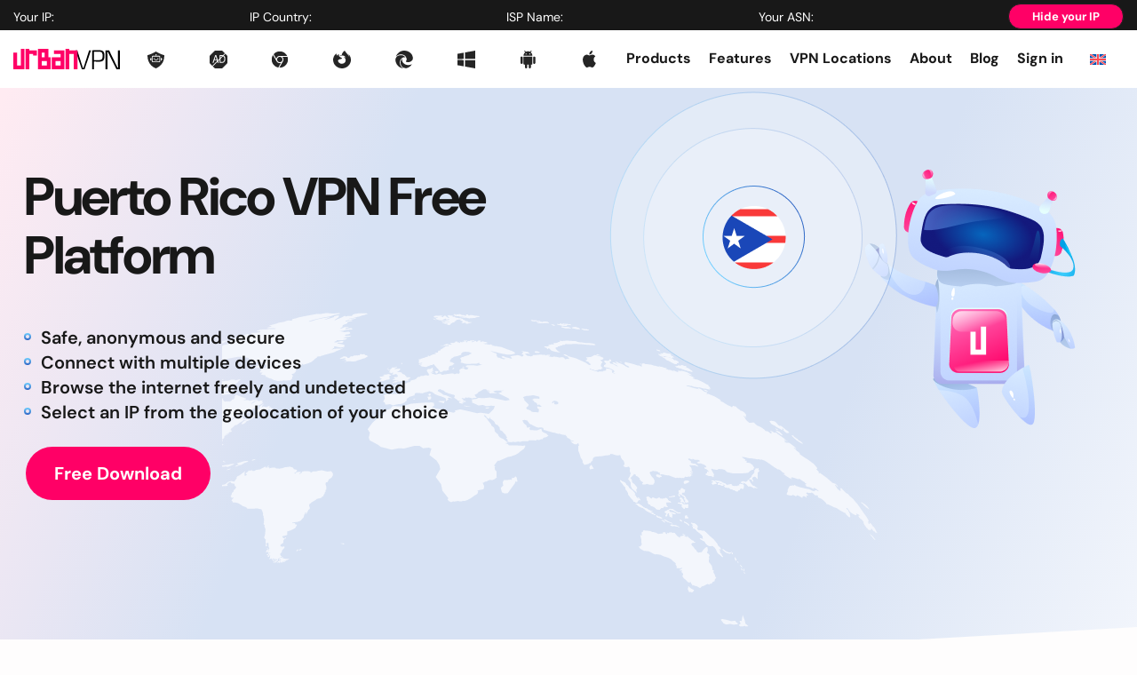

--- FILE ---
content_type: text/html; charset=UTF-8
request_url: https://www.urban-vpn.com/locations/puerto-rico-vpn/
body_size: 43591
content:

<!DOCTYPE html>
<!--[if IE 7]>
<html class="ie ie7" lang="en-US">
<![endif]-->
<!--[if IE 8]>
<html class="ie ie8" lang="en-US">
<![endif]-->
<!--[if !(IE 7) & !(IE 8)]><!-->
<html lang="en-US">
<!--<![endif]-->

<head><meta charset="UTF-8"><script>if(navigator.userAgent.match(/MSIE|Internet Explorer/i)||navigator.userAgent.match(/Trident\/7\..*?rv:11/i)){var href=document.location.href;if(!href.match(/[?&]nowprocket/)){if(href.indexOf("?")==-1){if(href.indexOf("#")==-1){document.location.href=href+"?nowprocket=1"}else{document.location.href=href.replace("#","?nowprocket=1#")}}else{if(href.indexOf("#")==-1){document.location.href=href+"&nowprocket=1"}else{document.location.href=href.replace("#","&nowprocket=1#")}}}}</script><script>(()=>{class RocketLazyLoadScripts{constructor(){this.v="2.0.4",this.userEvents=["keydown","keyup","mousedown","mouseup","mousemove","mouseover","mouseout","touchmove","touchstart","touchend","touchcancel","wheel","click","dblclick","input"],this.attributeEvents=["onblur","onclick","oncontextmenu","ondblclick","onfocus","onmousedown","onmouseenter","onmouseleave","onmousemove","onmouseout","onmouseover","onmouseup","onmousewheel","onscroll","onsubmit"]}async t(){this.i(),this.o(),/iP(ad|hone)/.test(navigator.userAgent)&&this.h(),this.u(),this.l(this),this.m(),this.k(this),this.p(this),this._(),await Promise.all([this.R(),this.L()]),this.lastBreath=Date.now(),this.S(this),this.P(),this.D(),this.O(),this.M(),await this.C(this.delayedScripts.normal),await this.C(this.delayedScripts.defer),await this.C(this.delayedScripts.async),await this.T(),await this.F(),await this.j(),await this.A(),window.dispatchEvent(new Event("rocket-allScriptsLoaded")),this.everythingLoaded=!0,this.lastTouchEnd&&await new Promise(t=>setTimeout(t,500-Date.now()+this.lastTouchEnd)),this.I(),this.H(),this.U(),this.W()}i(){this.CSPIssue=sessionStorage.getItem("rocketCSPIssue"),document.addEventListener("securitypolicyviolation",t=>{this.CSPIssue||"script-src-elem"!==t.violatedDirective||"data"!==t.blockedURI||(this.CSPIssue=!0,sessionStorage.setItem("rocketCSPIssue",!0))},{isRocket:!0})}o(){window.addEventListener("pageshow",t=>{this.persisted=t.persisted,this.realWindowLoadedFired=!0},{isRocket:!0}),window.addEventListener("pagehide",()=>{this.onFirstUserAction=null},{isRocket:!0})}h(){let t;function e(e){t=e}window.addEventListener("touchstart",e,{isRocket:!0}),window.addEventListener("touchend",function i(o){o.changedTouches[0]&&t.changedTouches[0]&&Math.abs(o.changedTouches[0].pageX-t.changedTouches[0].pageX)<10&&Math.abs(o.changedTouches[0].pageY-t.changedTouches[0].pageY)<10&&o.timeStamp-t.timeStamp<200&&(window.removeEventListener("touchstart",e,{isRocket:!0}),window.removeEventListener("touchend",i,{isRocket:!0}),"INPUT"===o.target.tagName&&"text"===o.target.type||(o.target.dispatchEvent(new TouchEvent("touchend",{target:o.target,bubbles:!0})),o.target.dispatchEvent(new MouseEvent("mouseover",{target:o.target,bubbles:!0})),o.target.dispatchEvent(new PointerEvent("click",{target:o.target,bubbles:!0,cancelable:!0,detail:1,clientX:o.changedTouches[0].clientX,clientY:o.changedTouches[0].clientY})),event.preventDefault()))},{isRocket:!0})}q(t){this.userActionTriggered||("mousemove"!==t.type||this.firstMousemoveIgnored?"keyup"===t.type||"mouseover"===t.type||"mouseout"===t.type||(this.userActionTriggered=!0,this.onFirstUserAction&&this.onFirstUserAction()):this.firstMousemoveIgnored=!0),"click"===t.type&&t.preventDefault(),t.stopPropagation(),t.stopImmediatePropagation(),"touchstart"===this.lastEvent&&"touchend"===t.type&&(this.lastTouchEnd=Date.now()),"click"===t.type&&(this.lastTouchEnd=0),this.lastEvent=t.type,t.composedPath&&t.composedPath()[0].getRootNode()instanceof ShadowRoot&&(t.rocketTarget=t.composedPath()[0]),this.savedUserEvents.push(t)}u(){this.savedUserEvents=[],this.userEventHandler=this.q.bind(this),this.userEvents.forEach(t=>window.addEventListener(t,this.userEventHandler,{passive:!1,isRocket:!0})),document.addEventListener("visibilitychange",this.userEventHandler,{isRocket:!0})}U(){this.userEvents.forEach(t=>window.removeEventListener(t,this.userEventHandler,{passive:!1,isRocket:!0})),document.removeEventListener("visibilitychange",this.userEventHandler,{isRocket:!0}),this.savedUserEvents.forEach(t=>{(t.rocketTarget||t.target).dispatchEvent(new window[t.constructor.name](t.type,t))})}m(){const t="return false",e=Array.from(this.attributeEvents,t=>"data-rocket-"+t),i="["+this.attributeEvents.join("],[")+"]",o="[data-rocket-"+this.attributeEvents.join("],[data-rocket-")+"]",s=(e,i,o)=>{o&&o!==t&&(e.setAttribute("data-rocket-"+i,o),e["rocket"+i]=new Function("event",o),e.setAttribute(i,t))};new MutationObserver(t=>{for(const n of t)"attributes"===n.type&&(n.attributeName.startsWith("data-rocket-")||this.everythingLoaded?n.attributeName.startsWith("data-rocket-")&&this.everythingLoaded&&this.N(n.target,n.attributeName.substring(12)):s(n.target,n.attributeName,n.target.getAttribute(n.attributeName))),"childList"===n.type&&n.addedNodes.forEach(t=>{if(t.nodeType===Node.ELEMENT_NODE)if(this.everythingLoaded)for(const i of[t,...t.querySelectorAll(o)])for(const t of i.getAttributeNames())e.includes(t)&&this.N(i,t.substring(12));else for(const e of[t,...t.querySelectorAll(i)])for(const t of e.getAttributeNames())this.attributeEvents.includes(t)&&s(e,t,e.getAttribute(t))})}).observe(document,{subtree:!0,childList:!0,attributeFilter:[...this.attributeEvents,...e]})}I(){this.attributeEvents.forEach(t=>{document.querySelectorAll("[data-rocket-"+t+"]").forEach(e=>{this.N(e,t)})})}N(t,e){const i=t.getAttribute("data-rocket-"+e);i&&(t.setAttribute(e,i),t.removeAttribute("data-rocket-"+e))}k(t){Object.defineProperty(HTMLElement.prototype,"onclick",{get(){return this.rocketonclick||null},set(e){this.rocketonclick=e,this.setAttribute(t.everythingLoaded?"onclick":"data-rocket-onclick","this.rocketonclick(event)")}})}S(t){function e(e,i){let o=e[i];e[i]=null,Object.defineProperty(e,i,{get:()=>o,set(s){t.everythingLoaded?o=s:e["rocket"+i]=o=s}})}e(document,"onreadystatechange"),e(window,"onload"),e(window,"onpageshow");try{Object.defineProperty(document,"readyState",{get:()=>t.rocketReadyState,set(e){t.rocketReadyState=e},configurable:!0}),document.readyState="loading"}catch(t){console.log("WPRocket DJE readyState conflict, bypassing")}}l(t){this.originalAddEventListener=EventTarget.prototype.addEventListener,this.originalRemoveEventListener=EventTarget.prototype.removeEventListener,this.savedEventListeners=[],EventTarget.prototype.addEventListener=function(e,i,o){o&&o.isRocket||!t.B(e,this)&&!t.userEvents.includes(e)||t.B(e,this)&&!t.userActionTriggered||e.startsWith("rocket-")||t.everythingLoaded?t.originalAddEventListener.call(this,e,i,o):(t.savedEventListeners.push({target:this,remove:!1,type:e,func:i,options:o}),"mouseenter"!==e&&"mouseleave"!==e||t.originalAddEventListener.call(this,e,t.savedUserEvents.push,o))},EventTarget.prototype.removeEventListener=function(e,i,o){o&&o.isRocket||!t.B(e,this)&&!t.userEvents.includes(e)||t.B(e,this)&&!t.userActionTriggered||e.startsWith("rocket-")||t.everythingLoaded?t.originalRemoveEventListener.call(this,e,i,o):t.savedEventListeners.push({target:this,remove:!0,type:e,func:i,options:o})}}J(t,e){this.savedEventListeners=this.savedEventListeners.filter(i=>{let o=i.type,s=i.target||window;return e!==o||t!==s||(this.B(o,s)&&(i.type="rocket-"+o),this.$(i),!1)})}H(){EventTarget.prototype.addEventListener=this.originalAddEventListener,EventTarget.prototype.removeEventListener=this.originalRemoveEventListener,this.savedEventListeners.forEach(t=>this.$(t))}$(t){t.remove?this.originalRemoveEventListener.call(t.target,t.type,t.func,t.options):this.originalAddEventListener.call(t.target,t.type,t.func,t.options)}p(t){let e;function i(e){return t.everythingLoaded?e:e.split(" ").map(t=>"load"===t||t.startsWith("load.")?"rocket-jquery-load":t).join(" ")}function o(o){function s(e){const s=o.fn[e];o.fn[e]=o.fn.init.prototype[e]=function(){return this[0]===window&&t.userActionTriggered&&("string"==typeof arguments[0]||arguments[0]instanceof String?arguments[0]=i(arguments[0]):"object"==typeof arguments[0]&&Object.keys(arguments[0]).forEach(t=>{const e=arguments[0][t];delete arguments[0][t],arguments[0][i(t)]=e})),s.apply(this,arguments),this}}if(o&&o.fn&&!t.allJQueries.includes(o)){const e={DOMContentLoaded:[],"rocket-DOMContentLoaded":[]};for(const t in e)document.addEventListener(t,()=>{e[t].forEach(t=>t())},{isRocket:!0});o.fn.ready=o.fn.init.prototype.ready=function(i){function s(){parseInt(o.fn.jquery)>2?setTimeout(()=>i.bind(document)(o)):i.bind(document)(o)}return"function"==typeof i&&(t.realDomReadyFired?!t.userActionTriggered||t.fauxDomReadyFired?s():e["rocket-DOMContentLoaded"].push(s):e.DOMContentLoaded.push(s)),o([])},s("on"),s("one"),s("off"),t.allJQueries.push(o)}e=o}t.allJQueries=[],o(window.jQuery),Object.defineProperty(window,"jQuery",{get:()=>e,set(t){o(t)}})}P(){const t=new Map;document.write=document.writeln=function(e){const i=document.currentScript,o=document.createRange(),s=i.parentElement;let n=t.get(i);void 0===n&&(n=i.nextSibling,t.set(i,n));const c=document.createDocumentFragment();o.setStart(c,0),c.appendChild(o.createContextualFragment(e)),s.insertBefore(c,n)}}async R(){return new Promise(t=>{this.userActionTriggered?t():this.onFirstUserAction=t})}async L(){return new Promise(t=>{document.addEventListener("DOMContentLoaded",()=>{this.realDomReadyFired=!0,t()},{isRocket:!0})})}async j(){return this.realWindowLoadedFired?Promise.resolve():new Promise(t=>{window.addEventListener("load",t,{isRocket:!0})})}M(){this.pendingScripts=[];this.scriptsMutationObserver=new MutationObserver(t=>{for(const e of t)e.addedNodes.forEach(t=>{"SCRIPT"!==t.tagName||t.noModule||t.isWPRocket||this.pendingScripts.push({script:t,promise:new Promise(e=>{const i=()=>{const i=this.pendingScripts.findIndex(e=>e.script===t);i>=0&&this.pendingScripts.splice(i,1),e()};t.addEventListener("load",i,{isRocket:!0}),t.addEventListener("error",i,{isRocket:!0}),setTimeout(i,1e3)})})})}),this.scriptsMutationObserver.observe(document,{childList:!0,subtree:!0})}async F(){await this.X(),this.pendingScripts.length?(await this.pendingScripts[0].promise,await this.F()):this.scriptsMutationObserver.disconnect()}D(){this.delayedScripts={normal:[],async:[],defer:[]},document.querySelectorAll("script[type$=rocketlazyloadscript]").forEach(t=>{t.hasAttribute("data-rocket-src")?t.hasAttribute("async")&&!1!==t.async?this.delayedScripts.async.push(t):t.hasAttribute("defer")&&!1!==t.defer||"module"===t.getAttribute("data-rocket-type")?this.delayedScripts.defer.push(t):this.delayedScripts.normal.push(t):this.delayedScripts.normal.push(t)})}async _(){await this.L();let t=[];document.querySelectorAll("script[type$=rocketlazyloadscript][data-rocket-src]").forEach(e=>{let i=e.getAttribute("data-rocket-src");if(i&&!i.startsWith("data:")){i.startsWith("//")&&(i=location.protocol+i);try{const o=new URL(i).origin;o!==location.origin&&t.push({src:o,crossOrigin:e.crossOrigin||"module"===e.getAttribute("data-rocket-type")})}catch(t){}}}),t=[...new Map(t.map(t=>[JSON.stringify(t),t])).values()],this.Y(t,"preconnect")}async G(t){if(await this.K(),!0!==t.noModule||!("noModule"in HTMLScriptElement.prototype))return new Promise(e=>{let i;function o(){(i||t).setAttribute("data-rocket-status","executed"),e()}try{if(navigator.userAgent.includes("Firefox/")||""===navigator.vendor||this.CSPIssue)i=document.createElement("script"),[...t.attributes].forEach(t=>{let e=t.nodeName;"type"!==e&&("data-rocket-type"===e&&(e="type"),"data-rocket-src"===e&&(e="src"),i.setAttribute(e,t.nodeValue))}),t.text&&(i.text=t.text),t.nonce&&(i.nonce=t.nonce),i.hasAttribute("src")?(i.addEventListener("load",o,{isRocket:!0}),i.addEventListener("error",()=>{i.setAttribute("data-rocket-status","failed-network"),e()},{isRocket:!0}),setTimeout(()=>{i.isConnected||e()},1)):(i.text=t.text,o()),i.isWPRocket=!0,t.parentNode.replaceChild(i,t);else{const i=t.getAttribute("data-rocket-type"),s=t.getAttribute("data-rocket-src");i?(t.type=i,t.removeAttribute("data-rocket-type")):t.removeAttribute("type"),t.addEventListener("load",o,{isRocket:!0}),t.addEventListener("error",i=>{this.CSPIssue&&i.target.src.startsWith("data:")?(console.log("WPRocket: CSP fallback activated"),t.removeAttribute("src"),this.G(t).then(e)):(t.setAttribute("data-rocket-status","failed-network"),e())},{isRocket:!0}),s?(t.fetchPriority="high",t.removeAttribute("data-rocket-src"),t.src=s):t.src="data:text/javascript;base64,"+window.btoa(unescape(encodeURIComponent(t.text)))}}catch(i){t.setAttribute("data-rocket-status","failed-transform"),e()}});t.setAttribute("data-rocket-status","skipped")}async C(t){const e=t.shift();return e?(e.isConnected&&await this.G(e),this.C(t)):Promise.resolve()}O(){this.Y([...this.delayedScripts.normal,...this.delayedScripts.defer,...this.delayedScripts.async],"preload")}Y(t,e){this.trash=this.trash||[];let i=!0;var o=document.createDocumentFragment();t.forEach(t=>{const s=t.getAttribute&&t.getAttribute("data-rocket-src")||t.src;if(s&&!s.startsWith("data:")){const n=document.createElement("link");n.href=s,n.rel=e,"preconnect"!==e&&(n.as="script",n.fetchPriority=i?"high":"low"),t.getAttribute&&"module"===t.getAttribute("data-rocket-type")&&(n.crossOrigin=!0),t.crossOrigin&&(n.crossOrigin=t.crossOrigin),t.integrity&&(n.integrity=t.integrity),t.nonce&&(n.nonce=t.nonce),o.appendChild(n),this.trash.push(n),i=!1}}),document.head.appendChild(o)}W(){this.trash.forEach(t=>t.remove())}async T(){try{document.readyState="interactive"}catch(t){}this.fauxDomReadyFired=!0;try{await this.K(),this.J(document,"readystatechange"),document.dispatchEvent(new Event("rocket-readystatechange")),await this.K(),document.rocketonreadystatechange&&document.rocketonreadystatechange(),await this.K(),this.J(document,"DOMContentLoaded"),document.dispatchEvent(new Event("rocket-DOMContentLoaded")),await this.K(),this.J(window,"DOMContentLoaded"),window.dispatchEvent(new Event("rocket-DOMContentLoaded"))}catch(t){console.error(t)}}async A(){try{document.readyState="complete"}catch(t){}try{await this.K(),this.J(document,"readystatechange"),document.dispatchEvent(new Event("rocket-readystatechange")),await this.K(),document.rocketonreadystatechange&&document.rocketonreadystatechange(),await this.K(),this.J(window,"load"),window.dispatchEvent(new Event("rocket-load")),await this.K(),window.rocketonload&&window.rocketonload(),await this.K(),this.allJQueries.forEach(t=>t(window).trigger("rocket-jquery-load")),await this.K(),this.J(window,"pageshow");const t=new Event("rocket-pageshow");t.persisted=this.persisted,window.dispatchEvent(t),await this.K(),window.rocketonpageshow&&window.rocketonpageshow({persisted:this.persisted})}catch(t){console.error(t)}}async K(){Date.now()-this.lastBreath>45&&(await this.X(),this.lastBreath=Date.now())}async X(){return document.hidden?new Promise(t=>setTimeout(t)):new Promise(t=>requestAnimationFrame(t))}B(t,e){return e===document&&"readystatechange"===t||(e===document&&"DOMContentLoaded"===t||(e===window&&"DOMContentLoaded"===t||(e===window&&"load"===t||e===window&&"pageshow"===t)))}static run(){(new RocketLazyLoadScripts).t()}}RocketLazyLoadScripts.run()})();</script>
    
    <meta http-equiv="X-UA-Compatible" content="IE=edge">
    <meta name="viewport" content="width=device-width, initial-scale=1.0">
    <meta http-equiv="Content-Security-Policy" content="upgrade-insecure-requests">

		<link rel="icon" type="image/png" href="https://www.urban-vpn.com/wp-content/themes/urbanvpn/images/favicon/favicon.png" sizes="96x96"/>
	<link rel="icon" type="image/svg+xml" href="https://www.urban-vpn.com/wp-content/themes/urbanvpn/images/favicon/favicon.svg"/>
	<link rel="shortcut icon" href="https://www.urban-vpn.com/wp-content/themes/urbanvpn/images/favicon/favicon.ico"/>
	<link rel="apple-touch-icon" sizes="180x180" href="https://www.urban-vpn.com/wp-content/themes/urbanvpn/images/favicon/apple-touch-icon.png"/>

    <link rel="preconnect" href="https://connect.facebook.net">
    <link rel="preconnect" href="https://www.googletagmanager.com">
    <!-- Google Tag Manager -->
    <script type="rocketlazyloadscript">
        (function(w, d, s, l, i) {
            w[l] = w[l] || [];
            w[l].push({
                'gtm.start': new Date().getTime(),
                event: 'gtm.js'
            });
            var f = d.getElementsByTagName(s)[0],
                j = d.createElement(s),
                dl = l != 'dataLayer' ? '&l=' + l : '';
            j.async = true;
            j.src =
                'https://www.googletagmanager.com/gtm.js?id=' + i + dl;
            f.parentNode.insertBefore(j, f);
        })(window, document, 'script', 'dataLayer', 'GTM-WX3F2M4');
    </script>

    <!-- End Google Tag Manager -->

    <!-- Google tag (gtag.js) -->
    <script type="rocketlazyloadscript" async data-rocket-src="https://www.googletagmanager.com/gtag/js?id=G-0NQ2DPN8JC"></script>
    <script type="rocketlazyloadscript">
        window.dataLayer = window.dataLayer || [];

        function gtag() {
            dataLayer.push(arguments);
        }
        gtag('js', new Date());
        gtag('config', 'G-0NQ2DPN8JC');
    </script>

    <!-- Google tag (gtag.js) -->
    <script type="rocketlazyloadscript" async data-rocket-src="https://www.googletagmanager.com/gtag/js?id=AW-16551214477"></script>
    <script type="rocketlazyloadscript">
        window.dataLayer = window.dataLayer || [];

        function gtag() {
            dataLayer.push(arguments);
        }

        gtag('js', new Date());
        gtag('config', 'AW-16551214477');
    </script>
    <link rel="preconnect" href="https://geo.geosurf.io" crossorigin><link rel="preload" href="https://www.urban-vpn.com/wp-content/themes/urbanvpn/font/DMSans-VariableFont_opsz,wght.woff2" as="font" type="font/woff2" crossorigin><link fetchpriority="high" rel="preload" href="https://www.urban-vpn.com/wp-content/uploads/2022/09/group-2326-57.png" as="image"><link fetchpriority="high" rel="preload" href="https://www.urban-vpn.com/wp-content/uploads/2022/11/vector.svg" as="image"><meta name='robots' content='index, follow, max-image-preview:large, max-snippet:-1, max-video-preview:-1' />
	<script type="rocketlazyloadscript" data-minify="1" data-rocket-src="https://www.urban-vpn.com/wp-content/cache/min/1/sdks/web/v16/OneSignalSDK.page.js?ver=1767783321" defer></script>
	<script type="rocketlazyloadscript">
		window.OneSignalDeferred = window.OneSignalDeferred || [];
		OneSignalDeferred.push( async function( OneSignal ) {
			await OneSignal.init( {
				appId: "ad335d01-158d-477a-91df-fcccd0decaf3",
								notifyButton: {
					enable: true,
				},
			} );
		} );
	</script>
	
	<!-- This site is optimized with the Yoast SEO plugin v26.6 - https://yoast.com/wordpress/plugins/seo/ -->
	<title>Puerto Rico VPN, FREE Puerto Rican IP Addresses | U-VPN</title>
<link data-rocket-prefetch href="https://cdn.paddle.com" rel="dns-prefetch">
<link data-rocket-prefetch href="https://accounts.google.com" rel="dns-prefetch">
<link data-rocket-prefetch href="https://appleid.cdn-apple.com" rel="dns-prefetch">
<link data-rocket-prefetch href="https://www.googletagmanager.com" rel="dns-prefetch">
<style id="rocket-critical-css">html{box-sizing:border-box;-ms-overflow-style:scrollbar}*,*::before,*::after{box-sizing:inherit}.container{width:100%;padding-right:15px;padding-left:15px;margin-right:auto;margin-left:auto}@media (min-width:576px){.container{max-width:540px}}@media (min-width:768px){.container{max-width:720px}}@media (max-width:768px){.container{padding-right:12px;padding-left:11px}}@media (min-width:992px){.container{max-width:960px}}@media (min-width:1200px){.container{max-width:1140px}}.row{display:flex;flex-wrap:wrap;margin-right:-15px;margin-left:-15px}@media (max-width:768px){.row{margin-right:-12px;margin-left:-11px}}.col-sm-12,.col-md-12,.col-lg-12{position:relative;width:100%;padding-right:15px;padding-left:15px}@media (max-width:768px){.col-sm-12,.col-md-12,.col-lg-12{padding-right:12px;padding-left:11px}}@media (min-width:576px){.col-sm-12{flex:0 0 100%;max-width:100%}}@media (min-width:768px){.col-md-12{flex:0 0 100%;max-width:100%}}@media (min-width:993px){.col-lg-12{flex:0 0 100%;max-width:100%}}.footer .link__list ul{margin-bottom:22px}.footer .link__list li{font-size:12px;line-height:1.83;font-weight:600}.footer .link__list li a{max-width:217px;overflow:hidden;text-overflow:ellipsis;white-space:nowrap;display:block}@media screen and (max-width:1190px){.footer .link__list li a{max-width:180px}}@media screen and (max-width:768px){.footer__links .link__list li{font-size:10px;line-height:2.2}}@media screen and (max-width:510px){.footer__links .link__list a{max-width:145px}}.flag{position:relative;display:flex;flex-direction:column;justify-content:flex-start;align-items:center;min-height:39px;padding-top:3px;border-radius:4px}.flag::before{content:"";position:relative;background:var(--wpr-bg-68d40311-4398-4f52-ae96-a2398ccd97af) no-repeat top left}.translate.translate--full .flag{flex-direction:row;gap:18px;background-color:#FFFFFF;border-radius:0;font-weight:400;font-size:12px;line-height:1.83;color:#333333;min-height:36px;padding:0 15px 0 10px}.translate.translate--full .flag::before{border-radius:50%;width:34px;height:34px;transform:scale(0.5416)}.translate .dropdown__menu ul{margin-bottom:0}.translate.translate-dropdown{position:relative}.translate.translate-dropdown .dropdown__menu{position:absolute;top:100%;width:45px;display:none;left:-14px;background-color:#ffffff;z-index:5;max-height:400px;overflow-y:auto;align-items:center;justify-content:center;flex-direction:column}.translate.translate-dropdown .dropdown__menu li{width:100%}.translate.translate-dropdown .dropdown__menu a{min-height:auto;display:block;margin:0 auto;width:100%;padding:5px;border-radius:0}.translate.translate-dropdown .dropdown__menu a img{object-fit:contain;width:100%;display:block;max-width:18px;margin:0 auto}@media screen and (max-width:992px){.header .translate{margin-right:0!important}.translate-dropdown img{width:22px!important;height:16px!important}}.dropdown .dropdown__menu{position:absolute;top:100%;width:100%;display:none;left:0;background-color:#ffffff;z-index:5;max-height:400px;overflow-y:auto}.dropdown .dropdown__menu::-webkit-scrollbar{width:4px}.dropdown .dropdown__menu::-webkit-scrollbar-track{background:#ffffff}.dropdown .dropdown__menu::-webkit-scrollbar-thumb{background:#888}.dropdown ul{display:flex;flex-direction:column}.dropdown ul li{width:100%}.dropdown ul li a{width:100%}section{position:relative;overflow:hidden}.footer .translate.translate--full .flag{display:flex}.footer .translate.translate--full .flag img{flex-grow:0}@media (min-width:1300px){.header__bottom nav>ul>.menu-item>a{text-wrap:nowrap}.header__bottom nav>ul{padding-left:15px}}#loader{position:absolute;z-index:-1;opacity:0;top:0;bottom:0;right:0;left:0;margin:auto;width:50px;aspect-ratio:1;border-radius:50%;border:8px solid white;border-right-color:black;animation:l2 1s infinite linear}@keyframes l2{to{transform:rotate(1turn)}}.location-steps{margin-top:37px}.location-steps__title-container{width:631px;max-width:100%;margin-inline:auto;text-align:center}.location-steps__title{letter-spacing:-0.03em}@media screen and (max-width:992px){.location-steps{margin-top:32px}}.checkout-popup{position:fixed;z-index:-1;opacity:0;display:flex;justify-content:center;align-items:center;top:0;right:0;bottom:0;left:0;background:rgba(0,0,0,0.4)}.checkout-popup__close{position:absolute;bottom:calc(100% - 65px);right:11px;width:30px;height:30px}.checkout-popup__close svg{width:100%;height:100%;object-fit:contain}.checkout-popup__container.container{position:relative;display:flex;width:100vw;max-width:938px;padding-block:70px;max-height:100dvh}.checkout-popup__wrapper{width:100%;overflow-y:auto;overflow-x:hidden;scroll-behavior:smooth;scrollbar-width:thin}.checkout-popup__inner{position:relative}.checkout-popup__content{background:#F3F6FC;min-height:400px}@media screen and (max-width:768px){.checkout-popup__container.container{padding-top:40px;padding-bottom:0}.checkout-popup__wrapper{padding-bottom:40px}.checkout-popup__close{bottom:calc(100% - 35px);right:7px}}.flag.no:before{display:none!important}.translate-dropdown img{height:12px;width:18px}img{max-width:100%;height:auto}</style><link rel="preload" data-rocket-preload as="image" href="https://www.urban-vpn.com/wp-content/uploads/2022/11/vector.svg" fetchpriority="high">
	<meta name="description" content="Puerto Rico VPN is free VPN platform covers Puerto Rico from UrbanVPN abides by a complete no-logging policy, allowing you to access all websites" />
	<link rel="canonical" href="https://www.urban-vpn.com/locations/puerto-rico-vpn/" />
	<meta property="og:locale" content="en_US" />
	<meta property="og:type" content="article" />
	<meta property="og:title" content="Puerto Rico VPN, FREE Puerto Rican IP Addresses | U-VPN" />
	<meta property="og:description" content="Puerto Rico VPN is free VPN platform covers Puerto Rico from UrbanVPN abides by a complete no-logging policy, allowing you to access all websites" />
	<meta property="og:url" content="https://www.urban-vpn.com/locations/puerto-rico-vpn/" />
	<meta property="og:site_name" content="| Urban VPN" />
	<meta property="article:modified_time" content="2025-05-27T12:13:32+00:00" />
	<meta name="twitter:card" content="summary_large_image" />
	<meta name="twitter:label1" content="Est. reading time" />
	<meta name="twitter:data1" content="1 minute" />
	<script type="application/ld+json" class="yoast-schema-graph">{"@context":"https://schema.org","@graph":[{"@type":"WebPage","@id":"https://www.urban-vpn.com/locations/puerto-rico-vpn/","url":"https://www.urban-vpn.com/locations/puerto-rico-vpn/","name":"Puerto Rico VPN, FREE Puerto Rican IP Addresses | U-VPN","isPartOf":{"@id":"https://www.urban-vpn.com/#website"},"datePublished":"2022-09-18T10:53:38+00:00","dateModified":"2025-05-27T12:13:32+00:00","description":"Puerto Rico VPN is free VPN platform covers Puerto Rico from UrbanVPN abides by a complete no-logging policy, allowing you to access all websites","breadcrumb":{"@id":"https://www.urban-vpn.com/locations/puerto-rico-vpn/#breadcrumb"},"inLanguage":"en-US","potentialAction":[{"@type":"ReadAction","target":["https://www.urban-vpn.com/locations/puerto-rico-vpn/"]}]},{"@type":"BreadcrumbList","@id":"https://www.urban-vpn.com/locations/puerto-rico-vpn/#breadcrumb","itemListElement":[{"@type":"ListItem","position":1,"name":"Home","item":"https://www.urban-vpn.com/"},{"@type":"ListItem","position":2,"name":"Puerto Rico"}]},{"@type":"WebSite","@id":"https://www.urban-vpn.com/#website","url":"https://www.urban-vpn.com/","name":"| Urban VPN","description":"Urban VPN","publisher":{"@id":"https://www.urban-vpn.com/#organization"},"inLanguage":"en-US"},{"@type":"Organization","@id":"https://www.urban-vpn.com/#organization","name":"| Urban VPN","url":"https://www.urban-vpn.com/","logo":{"@type":"ImageObject","inLanguage":"en-US","@id":"https://www.urban-vpn.com/#/schema/logo/image/","url":"https://assets.urban-vpn.com/wp-content/uploads/2023/02/03121456/logo.svg","contentUrl":"https://assets.urban-vpn.com/wp-content/uploads/2023/02/03121456/logo.svg","width":120,"height":23,"caption":"| Urban VPN"},"image":{"@id":"https://www.urban-vpn.com/#/schema/logo/image/"}}]}</script>
	<!-- / Yoast SEO plugin. -->



<link rel="alternate" type="application/rss+xml" title="| Urban VPN &raquo; Feed" href="https://www.urban-vpn.com/feed/" />
<link rel="alternate" title="oEmbed (JSON)" type="application/json+oembed" href="https://www.urban-vpn.com/wp-json/oembed/1.0/embed?url=https%3A%2F%2Fwww.urban-vpn.com%2Flocations%2Fpuerto-rico-vpn%2F" />
<link rel="alternate" title="oEmbed (XML)" type="text/xml+oembed" href="https://www.urban-vpn.com/wp-json/oembed/1.0/embed?url=https%3A%2F%2Fwww.urban-vpn.com%2Flocations%2Fpuerto-rico-vpn%2F&#038;format=xml" />
<style id='wp-img-auto-sizes-contain-inline-css' type='text/css'>
img:is([sizes=auto i],[sizes^="auto," i]){contain-intrinsic-size:3000px 1500px}
/*# sourceURL=wp-img-auto-sizes-contain-inline-css */
</style>
<style id='wp-emoji-styles-inline-css' type='text/css'>

	img.wp-smiley, img.emoji {
		display: inline !important;
		border: none !important;
		box-shadow: none !important;
		height: 1em !important;
		width: 1em !important;
		margin: 0 0.07em !important;
		vertical-align: -0.1em !important;
		background: none !important;
		padding: 0 !important;
	}
/*# sourceURL=wp-emoji-styles-inline-css */
</style>
<link data-minify="1" rel='preload'  href='https://www.urban-vpn.com/wp-content/cache/min/1/wp-content/plugins/wpml-cms-nav/res/css/cms-navigation-base.css?ver=1767783321' data-rocket-async="style" as="style" onload="this.onload=null;this.rel='stylesheet'" onerror="this.removeAttribute('data-rocket-async')"  type='text/css' media='screen' />
<link data-minify="1" rel='preload'  href='https://www.urban-vpn.com/wp-content/cache/background-css/1/www.urban-vpn.com/wp-content/cache/min/1/wp-content/plugins/wpml-cms-nav/res/css/cms-navigation.css?ver=1767783321&wpr_t=1768915777' data-rocket-async="style" as="style" onload="this.onload=null;this.rel='stylesheet'" onerror="this.removeAttribute('data-rocket-async')"  type='text/css' media='screen' />
<link data-minify="1" rel='preload'  href='https://www.urban-vpn.com/wp-content/cache/min/1/wp-content/themes/urbanvpn/css/bootstrap-grid.css?ver=1767783321' data-rocket-async="style" as="style" onload="this.onload=null;this.rel='stylesheet'" onerror="this.removeAttribute('data-rocket-async')"  type='text/css' media='all' />
<link data-minify="1" rel='preload'  href='https://www.urban-vpn.com/wp-content/cache/min/1/wp-content/themes/urbanvpn/css/slick.css?ver=1767783321' data-rocket-async="style" as="style" onload="this.onload=null;this.rel='stylesheet'" onerror="this.removeAttribute('data-rocket-async')"  type='text/css' media='all' />
<link data-minify="1" rel='preload'  href='https://www.urban-vpn.com/wp-content/cache/background-css/1/www.urban-vpn.com/wp-content/cache/min/1/wp-content/themes/urbanvpn/css/main.css?ver=1767783321&wpr_t=1768915777' data-rocket-async="style" as="style" onload="this.onload=null;this.rel='stylesheet'" onerror="this.removeAttribute('data-rocket-async')"  type='text/css' media='all' />
<link data-minify="1" rel='preload'  href='https://www.urban-vpn.com/wp-content/cache/min/1/wp-content/themes/urbanvpn/style.css?ver=1767783321' data-rocket-async="style" as="style" onload="this.onload=null;this.rel='stylesheet'" onerror="this.removeAttribute('data-rocket-async')"  type='text/css' media='all' />
<script type="text/javascript" id="wpml-cookie-js-extra">
/* <![CDATA[ */
var wpml_cookies = {"wp-wpml_current_language":{"value":"en","expires":1,"path":"/"}};
var wpml_cookies = {"wp-wpml_current_language":{"value":"en","expires":1,"path":"/"}};
//# sourceURL=wpml-cookie-js-extra
/* ]]> */
</script>
<script type="rocketlazyloadscript" data-minify="1" data-rocket-type="text/javascript" data-rocket-src="https://www.urban-vpn.com/wp-content/cache/min/1/wp-content/plugins/sitepress-multilingual-cms/res/js/cookies/language-cookie.js?ver=1767783321" id="wpml-cookie-js" defer="defer" data-wp-strategy="defer"></script>
<script type="rocketlazyloadscript" data-rocket-type="text/javascript" data-rocket-src="https://www.urban-vpn.com/wp-includes/js/jquery/jquery.min.js?ver=3.7.1" id="jquery-core-js" data-rocket-defer defer></script>
<script type="rocketlazyloadscript" data-rocket-type="text/javascript" data-rocket-src="https://www.urban-vpn.com/wp-includes/js/jquery/jquery-migrate.min.js?ver=3.4.1" id="jquery-migrate-js" data-rocket-defer defer></script>
<link rel="https://api.w.org/" href="https://www.urban-vpn.com/wp-json/" /><link rel="alternate" title="JSON" type="application/json" href="https://www.urban-vpn.com/wp-json/wp/v2/locations/348" /><link rel="EditURI" type="application/rsd+xml" title="RSD" href="https://www.urban-vpn.com/xmlrpc.php?rsd" />
<meta name="generator" content="WordPress 6.9" />
<link rel='shortlink' href='https://www.urban-vpn.com/?p=348' />
<meta name="generator" content="WPML ver:4.8.6 stt:67,37,1,18,4,3,23,25,27,28,38,40,42,44,2,66,53;" />
	<style>
		@font-face{font-family:"DMSans";src:url("https://www.urban-vpn.com/wp-content/themes/urbanvpn/font/DMSans-VariableFont_opsz,wght.woff2") format("woff2");font-weight:400 700;font-stretch:normal;font-style:normal;font-display:swap}:root{--theme-color-text:#181818;--theme-color-accent:#FF0066}html{box-sizing:border-box}*,*::before,*::after{box-sizing:inherit;list-style:none;-webkit-tap-highlight-color:transparent}body{margin:0;padding:0;line-height:1}h1,h2,h3,h4,h5,h6,p,ul,ol,li,button{margin:0;padding:0}a{display:inline-block;color:inherit;text-decoration:none}li{list-style:none}img{max-width:100%;display:block}button{background-color:transparent;border:none;outline:none}html{height:100%}body{height:100%;font-family:"DMSans";line-height:1.4;background-color:#FEFDFD;color:var(--theme-color-text)}body.active{overflow:hidden}.container{max-width:1325px;margin:0 auto}@media screen and (min-width:992px){.container--small{max-width:887px;margin:0 auto;padding-right:15px;padding-left:15px}}@media screen and (max-width:992px){.container--small{max-width:100%;margin:0 auto;padding-right:12px;padding-left:12px}}#wrapper{display:flex;flex-direction:column;height:100%}#wrapper main{flex:1 0 auto;margin-top:99px}.urbanvpn-plan-button{display:flex;justify-content:center;align-items:center;min-height:64px;min-width:251px;border-radius:30px;padding:10px;background:#FF0066;cursor:pointer;transition:background .3s ease}.urbanvpn-plan-button:hover{background:#C90151}.urbanvpn-plan-button__title{color:#FFF;font-size:20px;line-height:1;font-weight:700}.urbanvpn-plan-button_header{min-height:39px;min-width:185px;border-radius:50px}.urbanvpn-plan-button_header .urbanvpn-plan-button__title{font-size:13px}.urbanvpn-plan-button_hero{min-width:286px}.header .translate > a > span{display:none}body.urbanvpn-hide-header .header__bottom{display:none !important}body.urbanvpn-hide-header #wrapper main{margin-top:0 !important}body.urbanvpn-header-logo-only .header__bottom .mob__menu,body.urbanvpn-header-logo-only .header__bottom .menu-logo,body.urbanvpn-header-logo-only .header__bottom nav{display:none !important}body.urbanvpn-header-checkout .header__top,body.urbanvpn-header-checkout .header__bottom .mob__menu,body.urbanvpn-header-checkout .header__bottom .menu-logo,body.urbanvpn-header-checkout .header__bottom nav > ul > .menu-item,body.urbanvpn-header-checkout .header .account{display:none !important}body.urbanvpn-header-checkout #wrapper main{margin-top:75px}body.urbanvpn-header-checkout .header__bottom .container{min-height:75px}body.urbanvpn-header-checkout .header__bottom .container > nav{display:flex;align-items:center;column-gap:24px}body.urbanvpn-header-checkout .header .translate{margin-left:0;margin-right:0}body.urbanvpn-header-checkout .header .translate > a{display:flex;align-items:center;column-gap:13px}body.urbanvpn-header-checkout .header .translate > a > span{display:block;font-size:16px;font-weight:700}body.urbanvpn-header-checkout .translate.translate-dropdown .dropdown__menu{left:auto;right:-13px}body.urbanvpn-header-checkout .header__bottom .logo{width:223px}body.urbanvpn-hide-footer #wrapper main > *:last-child{margin-bottom:0 !important}@media screen and (max-width:992px){.urbanvpn-plan-button_header{min-width:175px}.urbanvpn-plan-button_header .urbanvpn-plan-button__title{font-size:12px}body.urbanvpn-header-checkout .header__bottom .container{min-height:60px}body.urbanvpn-header-checkout .header .translate > a > span{display:none}body.urbanvpn-header-checkout .header__bottom .logo{width:140px;flex-shrink:0;margin:0}body.urbanvpn-header-checkout .header__bottom .container > nav{column-gap:15px}body.urbanvpn-header-checkout .translate-dropdown img{flex-shrink:0}body.urbanvpn-header-checkout #wrapper main{margin-top:60px}body .hero.hero_lp .hero__text,body .hero.hero_lp-mac .hero__text{margin-top:75px}body .hero.hero_lp .hero__img{margin:0 -110px}body .hero.hero_lp-mac .hero__text{margin-inline:auto}body .hero.hero_lp-mac .hero__img{max-width:100%;margin-top:40px}body .hero.hero_lp-mac .hero__img img{margin-left:-8vw}}#wrapper footer{flex-shrink:0}@media screen and (max-width:992px){#wrapper main{margin-top:65px}}.triangle-left{clip-path:polygon(0 0,100% 0,100% 100%);-webkit-clip-path:polygon(0 0,100% 0,100% 100%);background-color:#fff;height:90px;position:absolute;width:100%;top:-1px;z-index:1}@media screen and (max-width:992px){.triangle-left{height:30px}}.triangle-right{clip-path:polygon(100% 0,0% 100%,100% 100%);-webkit-clip-path:polygon(100% 0,0% 100%,100% 100%);background-color:#fff;height:100px;bottom:-1px;position:absolute;width:100%;z-index:1}@media screen and (max-width:992px){.triangle-right{height:30px}}.bg-shadow-pink{position:absolute;z-index:-1;bottom:0;z-index:0;left:0;right:0;top:0;background:linear-gradient(111.88deg,#FFEBF2 0.36%,#D7E2F4 30.64%,#D7E2F4 70.35%,#F3F6FC 99.64%)}.bg-shadow-green{width:100%;height:1px;box-shadow:-19px 13px 300px 20px rgba(37,227,250,0.68);position:absolute;bottom:-2px;z-index:0;max-width:1295px;left:50%;transform:translateX(-50%)}h1,.h1{font-weight:700;font-size:60px;line-height:110%;letter-spacing:-0.04em}h1 .pink,.h1 .pink{color:var(--theme-color-accent)}h2,.h2{font-weight:700;font-size:45px;line-height:120%;letter-spacing:-0.04em}h2 .pink,.h2 .pink{color:var(--theme-color-text)}h3,.h3{font-weight:600;font-size:24px;line-height:130%}h4,.h4{font-weight:700;font-size:14px;line-height:130%;text-transform:uppercase}h3 .pink,.h3 .pink{color:var(--theme-color-accent)}h4 .pink,.h4 .pink{color:inherit}h3.pink,.h3.pink{color:var(--theme-color-accent);text-transform:uppercase}h4.pink,.h4.pink{color:var(--theme-color-text);text-transform:uppercase}.text-center{text-align:center}.text-underline{text-decoration:underline}.text-underline-span{width:fit-content}.text-underline-span span{background:linear-gradient(to left,#fff,#fff 100%) 0 90% repeat-x;background-size:100% 3px}p .pink{color:var(--theme-color-text)}p .pink:hover{text-decoration:none}@media screen and (max-width:768px){h1,.h1,.hero-home h1{font-size:36px !important;line-height:110%}.hero.hero-glossary h1,.hero.hero-android-vpn h1{margin-top:75px !important}h2,.h2{font-size:30px}h3,.h3{font-size:20px}.hero.hero-single-country h1 + ul{margin-top:58px !important}}.button{cursor:pointer;display:flex;align-items:center;justify-content:center;min-height:60px;min-width:208px;border:none;outline:none;color:#FFFFFF;position:relative;border-radius:50px;border:none;background:var(--theme-color-accent);transition:background 0.3s ease;font-family:inherit;font-size:20px;font-weight:700;line-height:26px;margin:2px;padding-inline:30px;text-align:center;width:fit-content;column-gap:10px}.button:hover{background:#C90151}.button > span{display:flex;align-items:center;justify-content:center;column-gap:10px}.button:disabled,.button.disabled{color:#FFF;cursor:default}.button:disabled::after,.button.disabled::after{opacity:0}.button:disabled::before,.button.disabled::before{opacity:0.5}.button:disabled:active span,.button:disabled:focus span,.button.disabled:active span,.button.disabled:focus span{background:#0F0F0F}.button.button-white{color:#0F0F0F;background-color:#FFFFFF}.button.button-white:focus{background-color:#FFE5EF}.page-uninstall-ext .button{width:100%}.page-uninstall-ext .button::before{content:none}.button--twitter{display:flex;align-items:center;min-height:64px;max-width:288px;width:100%;outline:none;color:#FFFFFF;position:relative;border-radius:50px;border:none;transition:0.2s all;font-weight:700;font-size:20px;line-height:26px;background-color:var(--theme-color-accent);gap:10px;padding:19px 32px 19px 32px}.button--twitter:hover,.button--twitter:focus{background-color:#FFFFFF;color:#1AB8EA}.button--twitter:hover img,.button--twitter:focus img{filter:brightness(0) saturate(100%) invert(66%) sepia(78%) saturate(2813%) hue-rotate(155deg) brightness(99%) contrast(86%)}.button-black{padding:7px 10px;min-width:130px;background:var(--theme-color-accent);color:#FFFFFF;font-weight:700;font-size:13px;line-height:13px;display:flex;align-items:center;justify-content:center;border-radius:50px;position:relative;transition:0.3s ease-out;z-index:3;border:1px solid #202020;overflow:hidden;cursor:pointer}.button-black::before{position:absolute;content:"";top:0;bottom:0;left:0;height:100%;width:0%;transition:0.3s ease-out;z-index:-1}.button-black:hover::before{width:100%;background-color:#FFFFFF;transition:0.3s ease-out}.button-black:hover{color:#0F0F0F;transition:0.3s ease-out}.button-icon{display:flex;align-items:center;justify-content:center;width:22px;height:24px}.button-icon:hover,.button-icon:focus{filter:brightness(0) saturate(100%) invert(15%) sepia(82%) saturate(4682%) hue-rotate(327deg) brightness(101%) contrast(113%)}.button.button_no-bg{background:transparent;border:2px solid var(--theme-color-accent);color:var(--theme-color-text)}.button.button_no-bg::after{background:var(--wpr-bg-6d9ff1f5-7dff-4615-ad71-27ab2a7b1b4a);width:32px;height:32px}.button.button_no-bg span{height:auto !important}.button.button_no-bg:hover{background:var(--theme-color-accent);color:#fff}.button.button_no-bg:hover:after{filter:brightness(0) invert(1)}.button img{flex-shrink:0}.header{position:fixed;right:0;left:0;z-index:999;top:0}.header.shrink .header__top{transition:height 0.3s;height:0;overflow:hidden}.header__top{background-color:var(--theme-color-text);transition:height 0.3s;height:34px;overflow:visible}.header__top .container{display:flex}.header__top-info{display:flex;justify-content:space-between;align-items:center;flex-grow:1}.header__top-info li{color:#FFF;font-weight:400;font-size:14px;line-height:1.57}.header__top-info li b{font-weight:700;font-size:17px;line-height:2.18;color:#FFF;padding-left:5px}.header__top-link .btn-black{min-height:30px}.header__bottom{background-color:#FFF}.header__bottom .container{display:flex;align-items:center;justify-content:space-between;min-height:65px;position:relative}.header__bottom .logo{width:120px}.header__bottom .logo img{width:100%}.header__bottom nav > ul{display:flex}.header__bottom nav > ul > .menu-item{padding:16px 0 17px;display:list-item}.header__bottom nav > ul > .menu-item:not(:last-of-type){margin-right:20px}.header__bottom nav > ul > .menu-item > a{padding:5px 0;font-weight:700;font-size:16px;line-height:22px;position:relative}.header__bottom nav > ul > .menu-item > a::before{content:"";position:absolute;bottom:-15px;left:0;background:var(--theme-color-accent);height:2px;width:0;transition:all 0.2s}.header__bottom nav > ul > .menu-item > a:hover:before{width:100%}.header__bottom nav > ul .menu-item__title > a{display:flex;align-items:flex-start;gap:14px;font-weight:700;line-height:120%;text-transform:uppercase;margin-bottom:13px}.header__bottom nav > ul .menu-item__img{display:flex;align-items:center;justify-content:center;height:30px;width:30px}.header__bottom nav > ul .menu-item__img img{width:100%;height:100% object-fit:contain}.header__bottom nav > ul .menu-item.right > .sub-menu{right:0;grid-template-columns:1fr 1fr 1fr 1fr}.header__bottom nav > ul .menu-item.sub-menu__float > .sub-menu{width:100%;grid-template-rows:1fr 1fr;grid-gap:40px 0;padding-bottom:10px}.header__bottom nav > ul .menu-item.sub-menu__float > .sub-menu > li:first-of-type{grid-row:1 span}.header__bottom nav > ul .menu-item.sub-menu__float > .sub-menu > li{grid-row:2 span}.header__bottom nav > ul .menu-item .sub-menu__main{top:100%;display:grid;flex-wrap:wrap;background-color:#FFF;border-top:1px solid #313637;font-size:18px;font-weight:600;min-width:372px;max-width:100%;height:auto;max-height:calc(100vh - 100px);padding:64px 30px 20px;overflow-y:auto;scrollbar-width:thin}.header__bottom nav > ul .menu-item .sub-menu__main::-webkit-scrollbar{width:4px}.header__bottom nav > ul .menu-item .sub-menu__main::-webkit-scrollbar-track{background:#0F0F0F}.header__bottom nav > ul .menu-item .sub-menu__main::-webkit-scrollbar-thumb{background:#0F0F0F}.header__bottom nav > ul .menu-item .sub-menu__main::-webkit-scrollbar-thumb:hover{background:#0F0F0F}.header__bottom nav > ul .menu-item.sub-menu__coutry > .sub-menu{grid-template-columns:1fr 2fr 1fr}.header__bottom nav > ul .menu-item.sub-menu__coutry > .sub-menu > li:nth-child(2) .sub-menu > li{width:30%}.header__bottom nav > ul .menu-item.sub-menu__coutry > .sub-menu > li:nth-child(3) .sub-menu > li{width:100%}.header__bottom nav > ul .menu-item.sub-menu__coutry > .sub-menu .sub-menu{display:flex;flex-direction:row;flex-wrap:wrap;gap:8px;margin-top:20px}.header__bottom nav > ul .menu-item.sub-menu__coutry > .sub-menu .sub-menu > li{width:45%}.header__bottom nav > ul .menu-item > .sub-menu{visibility:hidden;opacity:0;position:absolute}.header__bottom nav > ul .menu-item > .sub-menu .sub-menu{position:relative;margin-left:44px;display:flex;flex-direction:column;gap:15px}.header__bottom nav > ul .menu-item > .sub-menu .sub-menu > li{line-height:1.4}.header__bottom nav > ul .menu-item > .sub-menu .sub-menu > li.menu-item-has-children + li{margin-top:1em}.header__bottom nav > ul .menu-item > .sub-menu .sub-menu .sub-menu{margin:14px 0 0 0}.header__bottom nav > ul .menu-item__logo:nth-child(1){margin-left:auto}.header__bottom nav > ul .menu-item__logo:last-of-type{margin-right:auto}.header__bottom nav > ul .menu-item-has-children.active > a:before,.header__bottom nav > ul .menu-item-has-children:hover > a:before{width:100%;transition:all 0.2s}.header__bottom nav > ul .menu-item-has-children.active .sub-menu,.header__bottom nav > ul .menu-item-has-children:hover .sub-menu{background-color:#FFF;visibility:visible;opacity:1;transition:all 0s;pointer-events:all}.header .menu-logo{display:flex;height:34.5px;align-items:center;justify-content:center;gap:29px;margin-left:50px}.header .menu-logo .menu-item{padding:25px 0}.header .menu-logo .menu-item > a{display:flex;align-items:center;width:22px;display:flex;justify-content:center;align-items:center;position:relative}.header .menu-logo .menu-item > a:before{content:"";position:absolute;bottom:-22px;left:-15px;background:var(--theme-color-accent);height:2px;width:0;transition:width 0.2s;pointer-events:none;z-index:4}.header .menu-logo .menu-item > a:hover:before{width:52px}.header .mob__menu{display:none}.header .translate{display:flex;align-items:center;justify-content:center;margin-right:20px;margin-left:10px}.header .account{display:flex;align-items:center;justify-content:center;color:var(--theme-color-accent)}@media (max-width:1300px){.header .menu-logo{margin-left:30px;margin-right:30px;justify-content:space-between;flex:auto;gap:unset}}@media (max-width:1120px){.header .header__bottom nav > ul > .menu-item:not(:last-of-type){margin-right:12px}.header .menu-logo{margin-left:15px;margin-right:15px}}@media (max-width:1024px){.header .header__top{display:none}.header__bottom .container{min-height:61px}.header__bottom nav > ul > .menu-item{display:none}.header__bottom .menu-logo{display:none}.header__bottom .container .logo{margin:0 auto 0 16px;width:108px}.header .mob__menu{display:block}.header .mob__menu .mob__menu__icon{position:relative}.header .mob__menu .mob__menu__icon .mob__menu__icon-menu{opacity:1}.header .mob__menu .mob__menu__icon .mob__menu__icon-x{opacity:0;position:absolute;top:0;left:2px}.header .mob__menu .mob__menu__icon.active .mob__menu__icon-menu{opacity:0}.header .mob__menu .mob__menu__icon.active .mob__menu__icon-x{opacity:1}.header .mob__menu .mob__menu__wrap{padding:10px 15px 80px;max-width:480px;width:100%;max-height:calc(100vh - 50px);overflow-y:auto;position:absolute;left:-100%;top:63px;background:#FFF;box-shadow:0 4px 45px rgba(0,0,0,0.25)}.header .mob__menu .mob__menu__wrap ul:not(.sub-menu) > a{padding:10px 0}.header .mob__menu .mob__menu__wrap ul:not(.sub-menu) > .menu-item-has-children.active > a span{color:var(--theme-color-accent)}.header .mob__menu .mob__menu__wrap ul li a{padding:10px 0;border-bottom:1px solid var(--border-color3)}.header .mob__menu .mob__menu__wrap ul li a span{font-style:normal;font-weight:500;font-size:16px;line-height:1.38}.header .mob__menu .mob__menu__wrap ul li a:hover{color:var(--background-2)}.header .mob__menu .mob__menu__wrap .sub-menu{height:0;opacity:0;visibility:hidden;overflow:hidden}.header .mob__menu .mob__menu__wrap .sub-menu .menu-item a{padding:10px 15px 10px 0}.header .mob__menu .mob__menu__wrap .sub-menu.active{height:unset;opacity:1;visibility:visible;overflow:visible}.header .mob__menu .mob__menu__wrap .sub-menu.active .sub-menu{height:unset;opacity:1;visibility:visible;overflow:visible;margin-left:40px}.header .mob__menu .mob__menu__wrap .sub-menu.active .sub-menu .menu-item:first-of-type > a{padding-top:0}.header .mob__menu .mob__menu__wrap .sub-menu.active .sub-menu .menu-item a{padding:5px 10px 5px 0}.header .mob__menu .mob__menu__wrap .sub-menu.active .sub-menu .menu-item a span{font-weight:400;font-size:16px;line-height:1.4}.header .mob__menu .mob__menu__wrap .sub-menu.active .menu-item-has-children::after{display:none}.header .mob__menu .mob__menu__wrap .sub-menu__coutry > .sub-menu{flex-direction:column}.header .mob__menu .mob__menu__wrap .sub-menu__coutry > .sub-menu > .menu-item-has-children{margin-bottom:30px}.header .mob__menu .mob__menu__wrap .sub-menu__coutry .sub-menu .sub-menu{display:flex;flex-direction:row;flex-wrap:wrap;gap:0 10px}.header .mob__menu .mob__menu__wrap .sub-menu__coutry .sub-menu .sub-menu > *:nth-child(2) a{padding-top:0 !important}.header .mob__menu .mob__menu__wrap .sub-menu__coutry .sub-menu .sub-menu > *{width:45%}.header .mob__menu .mob__menu__wrap .sub-menu__float > .sub-menu{font-size:16px;flex-direction:column}.header .mob__menu .mob__menu__wrap .sub-menu__float > .sub-menu .sub-menu{margin-bottom:15px}.header .mob__menu .mob__menu__wrap .sub-menu__float > .sub-menu .sub-menu .sub-menu{margin-left:20px}.header .mob__menu .mob__menu__wrap .sub-menu__float > .sub-menu .sub-menu > li:first-of-type > a{padding-top:0}.header .mob__menu .mob__menu__wrap .sub-menu__float > .sub-menu .sub-menu .menu-item a{padding:10px 15px 10px 0 !important}.header .mob__menu .mob__menu__wrap > ul > li.active > .sub-menu.active{display:flex}.header .mob__menu .mob__menu__wrap > ul > li.active > .sub-menu.active > .menu-item > a{text-transform:uppercase;grid-gap:10px;display:grid;grid-template-columns:30px 1fr;padding-bottom:0;padding-top:0;margin-bottom:5px}.header .mob__menu .mob__menu__wrap > ul > li.active > .sub-menu.active > .menu-item > a span{font-weight:700;line-height:1.2}.header .mob__menu .mob__menu__wrap > ul > li.active > .sub-menu.active .menu-item__img{display:flex;align-items:center;justify-content:center;height:30px;width:30px}.header .mob__menu .mob__menu__wrap > ul > li.active > .sub-menu.active .menu-item__img img{width:100%;height:100%;object-fit:contain}.header .mob__menu .mob__menu__wrap .menu-item-has-children{position:relative;display:flex;flex-direction:column}.header .mob__menu .mob__menu__wrap .menu-item-has-children::after{position:absolute;right:0;content:url("https://www.urban-vpn.com/wp-content/themes/urbanvpn/images/icon/add.svg");transition:all 0.3s;height:24px;width:24px;line-height:0;top:10px;cursor:pointer}.header .mob__menu .mob__menu__wrap .menu-item-has-children.active{border-bottom:none}.header .mob__menu .mob__menu__wrap .menu-item-has-children.active > li > a{color:var(--theme-color-accent)}.header .mob__menu .mob__menu__wrap .menu-item-has-children.active::after{content:url("https://www.urban-vpn.com/wp-content/themes/urbanvpn/images/icon/minus.svg")}.header .mob__menu .mob__menu__wrap .menu-item-has-children a{display:flex;flex-direction:row;align-items:center;justify-content:space-between;position:relative;margin-right:30px;margin-right:auto}.header .mob__menu .mob__menu__wrap .menu-item-has-children a span{width:100%;padding-right:7px}.header .mob__menu .mob__menu__wrap.active{left:0}}.hero{background:linear-gradient(111.88deg,#FFEBF2 0.36%,#D7E2F4 30.64%,#D7E2F4 70.35%,#F3F6FC 99.64%);position:relative;overflow:hidden;min-height:680px}.hero-home{min-height:550px}.hero-glossary{height:auto !important;min-height:531px}.hero-glossary .hero__img img{margin-right:89px}.hero.hero_single-glossary{min-height:auto}.hero.hero_single-glossary .container,.hero-glossary .hero__left{height:100%}.hero.hero_single-glossary .hero__img{display:none}.hero.hero_single-glossary h1{margin-top:0}.hero.hero_single-glossary .hero__text{position:relative;min-height:320px;flex-direction:row;align-items:center;left:0}.hero.hero-glossary h1{margin-top:139px}.hero__img{position:relative;text-align:center;z-index:1;margin:140px 0 160px 0}.hero__img img{-o-object-fit:contain;object-fit:contain;max-width:100%;margin-left:auto}.hero__img-desktop{display:block}.hero__img-mob{display:none}.hero__img.hero__img--almost{display:none}.hero-almost-done{height:auto !important;padding-bottom:100px}.hero-almost-done .hero__text{position:static}.hero-almost-done .hero__text .pink{color:var(--theme-color-accent)}.hero-almost-done .container{display:flex}.hero.hero_lp{min-height:644px}.hero.hero_lp .hero__text{margin-top:97px}.hero.hero_lp h1,.hero.hero_lp-mac h1{margin-top:3px}.hero.hero_lp h3,.hero.hero_lp-mac h3{color:#FF0066;font-weight:700}.hero.hero_lp-mac h1 + ul,.hero.hero_lp h1 + ul{margin-top:22px}.hero.hero_lp ul li,.hero.hero_lp-mac ul li{padding-left:30px}.hero.hero_lp ul li::before,.hero.hero_lp-mac ul li::before{width:16px;height:12px;border-radius:0;border:none;background-repeat:no-repeat;background-size:contain;background-image:var(--wpr-bg-8fa5eeef-902f-4c85-978c-483353be3b59)}.hero.hero_lp .hero__img{margin:0 -192px 0 0}.hero.hero_lp-mac{min-height:600px}.hero.hero_lp-mac .hero__text{max-width:430px;margin-top:136px}.hero.hero_lp-mac .hero__img{margin:120px 0 0 auto}.hero__checkout-button-container{margin-top:22px}.hero__checkout-note-container{margin-top:22px;display:flex;align-items:center;column-gap:9px}.hero__checkout-note-container svg{flex-shrink:0;width:16px;height:16px}.hero__checkout-note{font-size:14px;line-height:1.4;font-weight:500}.page-template-thank-you-almost-done .info-block{margin-top:94px;margin-bottom:100px;background:linear-gradient(111.88deg,#FFEBF2 0.36%,#D7E2F4 30.64%,#D7E2F4 70.35%,#F3F6FC 99.64%)}.page-template-thank-you-almost-done .info-block .row > *{display:flex;align-items:center}.page-template-thank-you-almost-done .info-block__text{width:100%}.page-template-thank-you-almost-done .download-section h2{font-size:60px}.page-template-thank-you-almost-done .info-block__text{font-weight:500}@media screen and (max-width:991px){.hero-almost-done{padding-bottom:80px}.hero.hero_single-glossary .hero__text{min-height:192px}.page-template-thank-you-almost-done .step-by-step__item-text p{font-size:16px}.page-template-thank-you-almost-done .info-block__text p{font-size:20px !important;margin-bottom:20px}.page-template-thank-you-almost-done .download-section h2{font-size:36px;max-width:360px;margin-bottom:60px}}.page-template-thank-you-almost-done .info-block .container{min-height:auto;background:none;padding-top:76px;padding-bottom:76px;max-width:1223px}.page-template-thank-you-almost-done .info-block--twitter .button--twitter{width:auto;max-width:100%;text-align:center}.hero-almost-done h1{margin-top:60px}.hero.hero-uninstall h1{margin-top:90px}@media screen and (max-width:991px){.hero-uninstall .hero__img{margin-bottom:-95px !important}.hero-uninstall .hero__text p{text-align:center !important;margin-top:15px !important;line-height:1.1 !important}}@media screen and (max-width:1200px){.page-template-thank-you-almost-done .step-by-step__text p{text-align:center}.hero-almost-done .hero__text{align-items:center}.hero-uninstall .row .hero__img img,.hero-almost-done .row .hero__img img{max-width:100%;margin:0 auto}.hero-almost-done .hero__left{max-width:100%}.hero-uninstall .hero__left{max-width:100%}}@media screen and (max-width:1200px){.hero-almost-done .hero__left + .row{display:none}.hero-almost-done .hero__img--almost{display:block}}@media screen and (max-width:1200px){.hero-uninstall .hero__text .button{margin:40px auto 0 auto}}.hero__text{position:absolute;z-index:4;width:100%;display:flex;flex-direction:column;align-items:flex-start;left:12px}.hero__text ol li{list-style:number;margin-left:15px}.hero__text blockquote{margin:0}.hero__text blockquote p::before{content:"\201C"}.hero__text blockquote p::after{content:"\201D"}.hero .hero__block{background-color:#F3F6FC;border-radius:10px;margin-top:30px;padding:28px 23px 28px 56px;font-size:24px;max-width:427px}.hero .hero-bg{position:absolute;width:100%;height:100%;left:0;display:flex;flex-direction:column;justify-content:flex-end;margin-top:0}.hero .hero-bg img{max-width:100%;object-fit:contain}.hero__left{position:relative;max-width:50%}.hero h1,.hero .h1{margin-top:143px}.hero h1 + p,.hero .h1 + p{margin-top:17px}.hero h1 + .button,.hero .h1 + .button{margin-top:31px}.hero h1 + ul,.hero .h1 + ul{margin-top:15px}.hero-home h1{font-size:50px;margin-top:90px}.hero h4{margin-top:21px;text-transform:uppercase;font-size:14px}.hero p{max-width:371px;font-size:20px;line-height:1.4;font-weight:600;margin-top:17px}.hero p.hero-green{color:var(--theme-color-text);position:relative}.hero p.hero-green::before{content:"";width:24px;height:24px;position:relative;display:inline-block;top:4px;margin-right:9px;background-image:url("data:image/svg+xml,%3Csvg width=%2224%22 height=%2224%22 viewBox=%220 0 24 24%22 fill=%22none%22 xmlns=%22http://www.w3.org/2000/svg%22%3E%3Cpath d=%22M19 2H5C3.34961 2 2 3.3501 2 5V19C2 20.6499 3.34961 22 5 22H19C20.6504 22 22 20.6499 22 19V5C22 3.3501 20.6504 2 19 2ZM16.46 10.21L11.46 15.21C11.2598 15.3999 11.0098 15.5 10.75 15.5C10.4902 15.5 10.2402 15.3999 10.04 15.21L7.54004 12.71C7.15039 12.3198 7.15039 11.6802 7.54004 11.29C7.92969 10.8999 8.57031 10.8999 8.95996 11.29L10.75 13.0898L15.04 8.79004C15.4297 8.3999 16.0703 8.3999 16.46 8.79004C16.8496 9.18018 16.8496 9.81982 16.46 10.21Z%22 fill=%22%23181818%22/%3E%3C/svg%3E%0A")}.hero .button{margin-top:40px}.hero ul{display:flex;flex-direction:column;gap:15px}.hero ul + .button{margin-top:39px}.hero ul li{position:relative;padding-left:19px;font-size:20px;line-height:1.4;font-weight:600}.hero ul li::before{content:"";display:inline-block;width:8px;height:8px;border-radius:50%;position:absolute;background:linear-gradient(#eee7f3,#eee7f3) padding-box,linear-gradient(180deg,#72D0FF 0%,#2E65C5 99.84%) border-box;border-radius:50em;border:2px solid transparent;margin-right:9px;left:0;top:9px}.hero_light-bg{background:#F9FBFF}.hero_troubleshooting{min-height:450px}.hero_troubleshooting .hero__img{margin-block:40px}.hero_features{min-height:540px}.hero_features h1{margin-top:87px}.hero_features .hero__img{margin:20px 0 0}.hero__buttons{display:flex;gap:25px 18px;flex-wrap:wrap;justify-content:center;align-items:center}.hero__buttons .button{margin:0}.hero__buttons .button img{margin-right:10px}.hero__home-buttons{display:flex;justify-content:center;gap:15px;flex-wrap:wrap;align-items:center}.hero__button_black{background:#181818}.hero__trusted{margin-top:52px;display:flex;flex-wrap:wrap;justify-content:center;gap:19px}.hero__trusted_reviews{margin-top:0}.hero__trusted-users{flex-shrink:0;max-width:175px}.hero__trusted-content{display:flex;flex-direction:column;row-gap:5px}.hero__trusted-stars{flex-shrink:0;max-width:128px}.hero__trusted-users img,.hero__trusted-stars img{width:100%;height:auto}.hero__trusted-title{font-size:18px;line-height:1.3;color:#2B2A3C;max-width:300px}.hero__table{width:92%;max-width:635px;margin-top:7px}.hero__table-item{display:grid;grid-template-columns:auto 1fr;grid-gap:0 13px;font-size:20px;line-height:1.4;font-weight:600;min-height:48px;align-items:center;border-bottom:1px solid #BAD0D4;padding:9px 0}.hero__table-item:last-of-type .hero__table-value{font-weight:700}.hero__table-value{margin-left:auto}@media screen and (max-width:1200px){.hero__img img{max-width:50%}.hero.hero_lp{min-height:740px}.hero.hero_lp .hero__img img,.hero.hero_lp-mac .hero__img img{max-width:100%}.hero.hero_lp-mac{min-height:590px}.hero.hero_lp-mac .hero__text{margin-top:100px}.hero.hero_lp-mac .hero__img{max-width:65%}}@media screen and (max-width:992px){.hero{min-height:auto}.hero__left{max-width:100%}.hero .hero__block{padding:26px 40px;font-size:20px;font-weight:600}.hero h1,.hero .h1{margin:75px auto 0 auto;text-align:center}.hero h1 + p,.hero .h1 + p{margin-top:15px}.hero__text{position:relative;align-items:center;left:0}.hero__text p{text-align:center;font-size:16px;line-height:1.4}.hero .button{margin-top:26px}.hero ul{gap:15px}.hero ul li{font-size:16px}.hero ul li::before{top:7px}.hero ul li::after{top:9px}.hero__trusted{margin-top:24px}.hero__trusted_reviews{margin-top:0}.hero .hero__img{margin:33px 0 44px}.hero .hero__img img{margin:0 auto;max-width:100%}.hero .hero__img-desktop{display:none}.hero .hero__img-mob{width:100%;display:block}.hero__buttons{flex-direction:column;align-items:center;grid-gap:18px}.hero__buttons .button{font-size:20px;line-height:1;font-weight:700;margin-top:0}.hero__table{width:100%;margin-top:17px}.hero__table-item{font-size:16px;align-items:baseline}.hero__table-value{max-width:213px;text-align:right}.hero.hero-uninstall h1{margin-top:22px;color:var(--theme-color-text)}}.hero.hero-home .button{margin-top:0}.hero.hero-home .hero__home-buttons{margin-top:24px}.hero-home .hero__img,.hero-business .hero__img{margin:114px 0 172px 0}.hero-home .hero__img{margin:70px 0}.hero-business .hero__img{margin-bottom:90px}@media screen and (max-width:1250px){.hero-home .hero__img img,.hero-business .hero__img img{max-width:50%}}@media screen and (max-width:993px){.hero-home .hero__img,.hero-business .hero__img{margin:40px -15px 50px 0}.hero-home .hero__img img,.hero-business .hero__img img{max-width:100%}}.hero-about-us{position:relative;min-height:585px}.hero-about-us h1{font-size:60px;margin-top:184px}.hero-about-us .hero__img{margin-left:0;margin-top:26px;margin-bottom:0}.hero-about-us .hero__img-desktop{-o-object-fit:contain;object-fit:contain;max-width:100%}.hero-about-us .bg-shadow-pink,.hero-about-us .triangle-right{display:none}@media screen and (max-width:993px){.hero-about-us .bg-shadow-pink,.hero-about-us .triangle-right{display:block}.hero-about-us .triangle-right{display:block;z-index:3}}.hero-free-iphone{min-height:650px}.hero.hero-free-iphone h1{margin-top:150px}.hero-free-iphone .hero__img{margin:0 0 35px}@media screen and (max-width:768px){.hero-about-us{min-height:auto}.hero-about-us h1{font-size:36px;margin-top:45px}.hero-free-iphone .hero__img{margin:10px 0 -13px 0}}.hero-glossary .hero__img{margin:134px 0 107px 0}@media screen and (max-width:993px){.hero-glossary h1 br{display:none}}@media screen and (max-width:768px){.hero-glossary .hero__img{margin:40px 0 60px 0;margin-right:-20px}}.hero.hero-locations{min-height:560px}.hero.hero-locations h1{margin-top:110px}.hero.hero-locations h1 span{color:#FF0066}.hero-locations .hero__img{margin:0 -300px 0 0}.hero-locations .container{position:relative}.hero-locations .hero-bg{bottom:-125px}.hero-locations .hero-bg img{height:405px;width:1020px;margin-left:auto;margin-right:auto}@media screen and (max-width:1200px){.hero-locations{min-height:auto}.hero-locations .hero__img{margin-bottom:150px}}@media screen and (max-width:992px){.hero-locations .hero__img{margin:0}.hero-locations .hero__left{margin-bottom:60px}.hero-locations h1 br{display:none}}@media screen and (max-width:768px){.hero-locations .hero__img{margin:30px 0 50px -45px}.hero-locations .hero__img img{transform:scale(1.07)}.hero-locations .hero-bg{bottom:-100px}.hero-locations.hero_double-vpn .hero__img{margin:0 0 50px}.hero-locations.hero_double-vpn .hero__img img{transform:none}}.hero.hero-single-country h1 + ul{margin-top:8px}.hero.hero-single-country .button{margin-top:25px}.hero-single-country .container{position:relative}.hero-single-country .hero__img{margin:0 40px 0 auto;min-height:637px}.hero-single-country h1{margin:90px 0 0 0}.hero-single-country ul{gap:20px}.hero-single-country .hero-bg{bottom:0}.hero-single-country .hero-bg img{height:405px;width:1020px;margin:0 auto}@media screen and (max-width:1200px){.hero-single-country h1{margin-top:80px;text-align:left}}@media screen and (max-width:992px){.hero-single-country .hero__img{min-height:auto;margin:0}.hero-single-country .hero__text{max-width:70%;margin:0 auto;align-items:flex-start}.hero-single-country .hero__text .button{margin:32px auto 0}}@media screen and (max-width:768px){.hero-single-country .hero-bg{display:none}.hero-single-country .hero__img{margin-left:-30px;margin-bottom:40px}.hero-single-country .hero__text{max-width:100%;margin-bottom:10px}.hero-single-country .hero__text h1{margin-top:75px;text-align:center}.hero.hero-free-iphone h1{margin-top:75px}}.hero-unblock-proxy h1{max-width:1017px;text-align:center;margin-top:145px;margin-bottom:38px}.hero-unblock-proxy .hero__left{max-width:100%}.hero-unblock-proxy .hero__text{align-items:center}.hero-unblock-proxy .hero__img{margin:0 0 5px 0;min-height:730px;display:flex;align-items:flex-end}@media screen and (max-width:1200px){.hero-unblock-proxy .hero__img{margin:150px 0 5px 0}.hero-unblock-proxy .hero__img img{max-width:100%}}@media screen and (max-width:992px){.hero-unblock-proxy .hero__img{margin:20px -15px -4px -15px;min-height:auto}.hero-unblock-proxy .hero__text h1{margin-top:75px;margin-bottom:42px}.hero-products{min-height:auto !important}.hero.hero-products h1{margin-top:75px !important}}.hero-extension-unblock h1{max-width:881px;text-align:center;margin-bottom:38px}.hero-extension-unblock .hero__left{max-width:100%}.hero-extension-unblock .hero__text{align-items:center;position:relative}.hero-extension-unblock .hero__img{margin:0 0 5px 0}.hero-extension-unblock .hero__img img{margin:67px auto 15px auto}.hero-extension-unblock + .articles{padding-bottom:0}.hero-extension-unblock + .articles + .promo + .text-img{padding-top:0}@media screen and (max-width:1200px){.hero-extension-unblock .hero__img{margin:150px 0 5px 0}.hero-extension-unblock .hero__img img{max-width:100%}}@media screen and (max-width:992px){.hero-extension-unblock .hero__img{margin:20px 0 -35px 0}.hero-extension-unblock .hero__text h1{margin-top:60px}.hero-extension-unblock + .articles + .promo .bg-map{padding-bottom:0}.hero-extension-unblock + .articles + .promo + .text-img{padding-top:15px}}.hero.hero-laptop-vpn{min-height:649px}.hero.hero-laptop-vpn h1{margin-top:108px}.hero-laptop-vpn .hero__img{z-index:2;margin:108px 0 -15px}.hero-laptop-vpn .hero__img img{max-width:61.39%}.hero-laptop-vpn .bg-shadow-pink{z-index:1}.hero-laptop-vpn .triangle-right{z-index:2}@media screen and (max-width:992px){.hero-laptop-vpn h1,.hero-laptop-vpn .h1{text-align:left;margin:75px 0 0 !important}.hero-laptop-vpn .hero__text{align-items:flex-start}.hero-laptop-vpn .hero__img{margin:15px 0 0;z-index:auto}.hero-laptop-vpn .hero__img img{max-width:100%}}.hero.hero-windows-vpn{min-height:600px}.hero.hero-windows-vpn .hero__text{max-width:597px}.hero-windows-vpn .hero__img{margin:40px 0 80px}.hero-windows-vpn h1,.hero-windows-vpn .h1{margin-top:98px}@media screen and (max-width:992px){.hero-windows-vpn .hero__img{margin:45px auto 90px auto}.hero-windows-vpn h1,.hero-windows-vpn .h1{max-width:425px;text-align:left;margin:75px 0 0 0}.hero-windows-vpn .hero__text{align-items:flex-start}}.hero.hero-android-vpn{min-height:600px}.hero.hero-android-vpn h1{margin-top:130px}.hero.hero-android-vpn p{max-width:416px}.hero-android-vpn .hero__text{width:513px}.hero-android-vpn .hero__img{margin:110px 50px 50px 0}@media screen and (max-width:992px){.hero-android-vpn .hero__text{margin:0 auto;width:100%}.hero-android-vpn .hero__img{margin:58px 0}}.hero-gaming-free{min-height:660px}.hero-gaming-free .hero__img{margin:100px 0 40px 0}.hero-gaming-free .hero__img img{transform:scale(1.09);margin-right:-20px}.hero-gaming-free .hero__text{width:520px}@media screen and (max-width:992px){.hero-gaming-free .hero__text{margin:0 auto;width:100%}}@media screen and (max-width:768px){.hero-gaming-free{min-height:auto}.hero-gaming-free .hero__img{margin:60px -40px -10px 0}.hero-gaming-free .hero__img img{transform:none;margin-bottom:15px}.hero-gaming-free .hero__text{width:100%}}.hero-single-game-tamplate{min-height:660px}.hero-single-game-tamplate .hero__img{margin:70px 0 40px 0}.hero-single-game-tamplate .hero__img img{transform:scale(1.13);max-width:50%}.hero-single-game-tamplate .hero__text{width:535px}.hero-single-game-tamplate .hero__text p{max-width:395px}@media screen and (max-width:1200px){.hero-single-game-tamplate h1{margin-top:70px}}@media screen and (max-width:992px){.hero-single-game-tamplate .hero__text{margin:0 auto;width:100%}.hero-single-game-tamplate .hero__img img{max-width:100%}}@media screen and (max-width:768px){.hero-single-game-tamplate{min-height:auto}.hero-single-game-tamplate .hero__img{margin:40px 0 0 0}.hero-single-game-tamplate .hero__img img{margin:0 0 55px 5px;transform:none}.hero-single-game-tamplate .hero__text{width:100%}}.hero-disney-plus{min-height:585px}.hero-disney-plus .hero__img{margin:70px 0 40px 0}.hero-disney-plus .hero__img img{max-width:50%}.hero-disney-plus .hero__text{width:535px}.hero-disney-plus .hero__text p{max-width:94%}@media screen and (max-width:1200px){.hero-disney-plus h1{margin-top:70px}}@media screen and (max-width:992px){.hero-disney-plus .hero__text{margin:0 auto;width:100%}.hero-disney-plus .hero__img img{max-width:100%}}@media screen and (max-width:768px){.hero-disney-plus{min-height:auto}.hero-disney-plus .hero__img{margin:20px 0 -50px 0}.hero-disney-plus .hero__img img{margin:0 0 55px 5px;transform:none}.hero-disney-plus .hero__text{width:100%}}.hero-why-free{min-height:660px}.hero-why-free .hero__img{margin:100px 0 40px 0}.hero-why-free .hero__img img{transform:scale(1.09)}@media screen and (max-width:993px){.hero-why-free h1 br{display:none}}@media screen and (max-width:768px){.hero-why-free{min-height:auto}.hero-why-free .hero__img{margin:60px 0 0 0}}.hero-unlimited-vpn{min-height:640px}.hero-unlimited-vpn .hero__img{margin:160px 0 0 0}@media screen and (max-width:768px){.hero-unlimited-vpn{min-height:auto}.hero-unlimited-vpn .hero__img{margin:80px 0 0 0}.hero-unlimited-vpn .hero__img img{transform:scale(1.1);margin-right:-25px}}.hero-hulu-vpn .hero__img{max-width:54%;margin:110px 1% 160px auto}@media screen and (max-width:1300px){.hero-hulu-vpn .hero__img{max-width:49%}}@media screen and (max-width:1200px){.hero-hulu-vpn .hero__img{max-width:100%}}@media screen and (max-width:992px){.hero-hulu-vpn .hero__img{margin:25px 0}}.hero-products{min-height:649px}.hero.hero-products h1{margin-top:107px}.hero-products .hero__img{margin:60px 0 20px 0}.hero-streaming-vpn{min-height:640px}.hero-streaming-vpn .hero__img{margin:145px 0 0 0}@media screen and (max-width:768px){.hero-streaming-vpn{min-height:auto}.hero-streaming-vpn h1 br{display:none}.hero-streaming-vpn .hero__img{margin:40px 0}}.hero-single-sport{min-height:640px}.hero-single-sport .hero__img{margin:100px 0 0 0}@media screen and (max-width:768px){.hero-single-sport{min-height:auto}.hero-single-sport .hero__img{margin:60px 0 25px 0}}.hero-urban-adblocker h1{max-width:881px;text-align:center;margin-bottom:20px}.hero-urban-adblocker .hero__left{max-width:100%}.hero-urban-adblocker .hero__text{align-items:center}.hero-urban-adblocker .hero__img{margin:430px 0 -70px 60px}.hero-urban-adblocker .hero__img img{margin:0 auto}.hero-urban-adblocker p{max-width:490px;text-align:center}.hero-urban-adblocker .hero__buttons{margin-top:47px}@media screen and (max-width:1200px){.hero-urban-adblocker .hero__img{margin-top:500px}.hero-urban-adblocker .hero__img img{max-width:100%}}@media screen and (max-width:992px){.hero-urban-adblocker .hero__img{margin:50px -15px -40px -15px}.hero-urban-adblocker .hero__text h1{margin-top:60px}.hero-urban-adblocker .hero__buttons{flex-direction:column;align-items:center;grid-gap:18px}.hero-urban-adblocker .hero__buttons .button{font-size:20px;font-weight:700}}.hero-unlimited-devices{min-height:640px}.hero-unlimited-devices .button{margin-top:50px}.hero-unlimited-devices .hero__img{margin:0}@media screen and (max-width:992px){.hero-unlimited-devices{min-height:auto}.hero-unlimited-devices .hero__img{margin:35px 0 0 0}.hero-unlimited-devices .button span{background-color:#171012}}.hero-unlimited-bandwidth .hero__img{margin-bottom:200px}.hero-unlimited-bandwidth p{max-width:415px}.hero-unlimited-bandwidth .container{position:relative}.hero-unlimited-bandwidth .hero-bg{bottom:-145px}.hero-unlimited-bandwidth .hero-bg img{height:421px;width:1061px;margin-left:auto}@media screen and (max-width:768px){.hero-unlimited-bandwidth .hero-bg{bottom:-85px}.hero-unlimited-bandwidth .hero-bg img{max-width:504px;width:504px;transform:translateX(-11%)}}@media screen and (max-width:768px){.hero-unlimited-bandwidth .hero__img{max-width:80%;margin:55px auto 80px auto}}.hero-unblock-website{min-height:637px}.hero-unblock-website p{max-width:400px}.hero-unblock-website .hero__img{margin:90px 0 -30px 0}@media screen and (max-width:1200px){.hero-unblock-website{min-height:550px}.hero-unblock-website .hero__img{margin:90px 0 40px 0}}@media screen and (max-width:993px){.hero-unblock-website{min-height:auto}.hero-unblock-website .hero__img{margin:10px 0 -10px 0}.hero-unblock-website .button span{background-color:#1b1013}}.hero-anonymous-browsing{min-height:637px}.hero-page-404{min-height:560px}.hero-anonymous-browsing p,.hero-page-404 p{max-width:400px}.hero-anonymous-browsing .hero__img,.hero-page-404 .hero__img{margin:90px 0 -30px 0}@media screen and (max-width:1200px){.hero-anonymous-browsing,.hero-page-404{min-height:550px}.hero-anonymous-browsing .hero__img,.hero-page-404 .hero__img{margin:90px 0 40px 0}}@media screen and (max-width:993px){.hero-anonymous-browsing,.hero-page-404{min-height:auto}.hero-anonymous-browsing .hero__img,.hero-page-404 .hero__img{margin:10px 0 -10px 0}}.hero-defeat-throttling{min-height:637px}.hero-defeat-throttling p{max-width:420px}.hero-defeat-throttling .hero__img{margin:130px 0 -30px 0}@media screen and (max-width:1200px){.hero-defeat-throttling{min-height:550px}.hero-defeat-throttling .hero__img{margin:90px 0 40px 0}}@media screen and (max-width:993px){.hero-defeat-throttling{min-height:auto}.hero-defeat-throttling .hero__img{margin:30px 0 -10px 0}}.hero-urban-hotspot-shield h1{max-width:881px;text-align:center}.hero-urban-hotspot-shield .hero__left{max-width:100%}.hero-urban-hotspot-shield .hero__text{align-items:center}.hero-urban-hotspot-shield .hero__img{margin:370px 0 0}.hero-urban-hotspot-shield .hero__img img{margin:0 auto}.hero-urban-hotspot-shield p{max-width:490px;text-align:center}.hero-urban-hotspot-shield .hero__buttons{margin-top:15px;gap:23px;width:100%}.hero-urban-hotspot-shield .hero__buttons .button{max-width:326px}.hero-urban-hotspot-shield .hero__buttons .button img{width:26px}@media screen and (max-width:1200px){.hero-urban-hotspot-shield .hero__img{margin-top:560px}.hero-urban-hotspot-shield .hero__img img{max-width:100%}}@media screen and (max-width:992px){.hero-urban-hotspot-shield .hero__img{margin:50px -15px -40px -15px}.hero-urban-hotspot-shield .hero__text h1{margin-top:60px}.hero-urban-hotspot-shield .hero__buttons{flex-direction:column;align-items:center;grid-gap:18px}}.hero-facebook-adblocker h1{max-width:881px;text-align:center;margin-bottom:20px}.hero-facebook-adblocker .hero__left{max-width:100%}.hero-facebook-adblocker .hero__text{align-items:center}.hero-facebook-adblocker .hero__img{margin:490px 0 -95px 0}.hero-facebook-adblocker .hero__img img{margin:0 auto}.hero-facebook-adblocker p{max-width:490px;text-align:center}.hero-facebook-adblocker .hero__buttons{margin-top:47px}@media screen and (max-width:1200px){.hero-facebook-adblocker .hero__img{margin-top:560px}.hero-facebook-adblocker .hero__img img{max-width:100%}}@media screen and (max-width:992px){.hero-facebook-adblocker .hero__img{margin:50px -15px -40px -15px}.hero-facebook-adblocker .hero__text h1{margin-top:60px}.hero-facebook-adblocker .hero__buttons{flex-direction:column;align-items:center;grid-gap:18px}.hero-facebook-adblocker .hero__buttons .button{font-size:16px;font-weight:400}}.hero-extension-browser h1{max-width:100%;text-align:center;margin-bottom:20px}.hero-extension-browser .hero__left{max-width:100%}.hero-extension-browser .hero__text{align-items:center;position:relative}.hero-extension-browser .hero__img{margin:30px 0 0 0}.hero-extension-browser .hero__img img{margin:0 auto}.hero-extension-browser p{max-width:490px;text-align:center}.hero-extension-browser .hero__buttons{margin-top:47px}@media screen and (min-width:1200px){.hero-extension-browser + .articles .articles-container{margin-bottom:100px}}@media screen and (max-width:1200px){.hero-extension-browser .hero__img{margin-top:560px}.hero-extension-browser .hero__img img{max-width:100%}}@media screen and (max-width:992px){.hero-extension-browser .hero__img{margin:30px 0 0}.hero-extension-browser .hero__text h1{margin-top:60px}.hero-extension-browser .hero__buttons{flex-direction:column;align-items:center;grid-gap:18px}}.hero-landing-template h1,.hero-dns-requests-check h1,.hero-ip-address h1{margin-top:81px}.hero-landing-template h1 + p,.hero-dns-requests-check h1 + p,.hero-ip-address h1 + p{margin-top:50px}.hero-landing-template p,.hero-dns-requests-check p,.hero-ip-address p{font-size:24px}.hero-landing-template p strong,.hero-dns-requests-check p strong,.hero-ip-address p strong{color:var(--theme-color-text);font-size:45px;line-height:1.2;font-weight:700;margin-top:-5px;display:block}.hero-landing-template .hero__left,.hero-dns-requests-check .hero__left,.hero-ip-address .hero__left{max-width:52%}.hero-landing-template .hero__img,.hero-dns-requests-check .hero__img,.hero-ip-address .hero__img{margin:120px 0 180px 0}.hero-landing-template .hero__img h1,.hero-dns-requests-check .hero__img h1,.hero-ip-address .hero__img h1{display:none}.hero-landing-template + .text-img,.hero-dns-requests-check + .text-img,.hero-ip-address + .text-img{padding:0}.hero-landing-template + .text-img .text-center,.hero-dns-requests-check + .text-img .text-center,.hero-ip-address + .text-img .text-center{margin-top:0;padding-top:41px;padding-bottom:150px;max-width:100%;border-top:1px solid #313536}.hero-landing-template + .text-img .text-center p,.hero-dns-requests-check + .text-img .text-center p,.hero-ip-address + .text-img .text-center p{margin-top:0}.hero-landing-template + .text-img .triangle-right,.hero-dns-requests-check + .text-img .triangle-right,.hero-ip-address + .text-img .triangle-right{bottom:0}.hero-landing-template + .text-img .bg-shadow-pink,.hero-dns-requests-check + .text-img .bg-shadow-pink,.hero-ip-address + .text-img .bg-shadow-pink{bottom:0;top:auto}@media screen and (max-width:992px){.hero-landing-template .container,.hero-dns-requests-check .container,.hero-ip-address .container{display:flex;flex-direction:column}.hero-landing-template p strong,.hero-dns-requests-check p strong,.hero-ip-address p strong{font-size:30px;margin-top:5px}.hero-landing-template .hero__img,.hero-dns-requests-check .hero__img,.hero-ip-address .hero__img{margin:0}.hero-landing-template + .text-img,.hero-dns-requests-check + .text-img,.hero-ip-address + .text-img{margin-top:14px}.hero-landing-template .hero__img h1,.hero-dns-requests-check .hero__img h1,.hero-ip-address .hero__img h1{display:block;max-width:360px;margin:70px auto 35px auto}.hero-landing-template .hero__left,.hero-dns-requests-check .hero__left,.hero-ip-address .hero__left{max-width:100%;order:1}.hero-landing-template .hero__left h1,.hero-dns-requests-check .hero__left h1,.hero-ip-address .hero__left h1{display:none}.hero-landing-template + .text-img .text-center,.hero-dns-requests-check + .text-img .text-center,.hero-ip-address + .text-img .text-center{border-top:none}.hero-landing-template + .text-img p,.hero-dns-requests-check + .text-img p,.hero-ip-address + .text-img p{font-size:20px;max-width:360px;margin-bottom:0}}.hero-dns-requests-check,.hero-ip-address{min-height:590px}.hero-dns-requests-check .hero__img,.hero-ip-address .hero__img{margin-bottom:130px}.hero-dns-requests-check h1,.hero-ip-address h1{min-height:150px}.hero-dns-requests-check h1 + p,.hero-ip-address h1 + p{margin-top:0}.hero-dns-requests-check p,.hero-ip-address p{max-width:100%;margin-top:0}@media screen and (max-width:992px){.hero-dns-requests-check .hero__img,.hero-ip-address .hero__img{margin:0}.hero-dns-requests-check + .text-img .text-center,.hero-ip-address + .text-img .text-center{padding:0 0 100px 0}}.hero-wrapper{background:linear-gradient(111.88deg,#FFEBF2 0.36%,#D7E2F4 30.64%,#D7E2F4 70.35%,#F3F6FC 99.64%)}.hero-ip-address{min-height:560px;background:transparent}.hero-ip-address .hero__img{margin-top:59px;margin-bottom:47px}@media screen and (max-width:992px){.hero-ip-address{min-height:auto}.hero-ip-address h1{min-height:auto}.hero-ip-address .hero__img h1{max-width:400px}.hero-landing-template p,.hero-dns-requests-check p,.hero-ip-address p{font-size:20px;line-height:1.3}}.hero-mac-vpn .hero__img{margin:100px 0}.hero-mac-vpn .bg-shadow-pink,.hero-mac-vpn .triangle-right{display:none}@media screen and (max-width:992px){.hero-mac-vpn{margin-bottom:35px}.hero-mac-vpn .hero__img{margin-top:40px;margin-bottom:0}.hero-mac-vpn .hero__text{align-items:flex-start}.hero-mac-vpn .hero__text h1{margin-left:0}.hero-mac-vpn .hero__text h1 br{display:none}.hero-mac-vpn .bg-shadow-pink,.hero-mac-vpn .triangle-right{display:block}}.hero-youtube-vpn h1{max-width:950px;text-align:center;margin-bottom:20px}.hero-youtube-vpn .hero__left{max-width:100%}.hero-youtube-vpn .hero__text{align-items:center}.hero-youtube-vpn .hero__img{margin:450px -60px -50px 0}.hero-youtube-vpn .hero__img img{margin:0 auto}.hero-youtube-vpn p{max-width:550px;text-align:center}.hero-youtube-vpn .hero__buttons{margin-top:47px}@media screen and (max-width:1200px){.hero-youtube-vpn .hero__img{margin-top:560px}.hero-youtube-vpn .hero__img img{max-width:100%}}@media screen and (max-width:992px){.hero-youtube-vpn .hero__img{margin:50px -15px -40px -15px}.hero-youtube-vpn .hero__text h1{margin-top:60px}.hero-youtube-vpn .hero__buttons{flex-direction:column;align-items:center;grid-gap:18px}.hero-youtube-vpn .hero__buttons .button{font-size:16px;font-weight:400}}.hero-travel-vpn{min-height:510px}.hero-travel-vpn h1{margin-top:70px}.hero-travel-vpn .hero__img{margin:70px -260px 0 0}@media screen and (max-width:1200px){.hero-travel-vpn .hero__img img{max-width:100%}}@media screen and (max-width:993px){.hero-travel-vpn h1{margin-top:70px}.hero-travel-vpn .hero__img{margin:10px 0 0 -39%;height:240px}.hero-travel-vpn .hero__img img{height:100%;width:auto;-o-object-fit:cover;object-fit:cover;-o-object-position:center;object-position:center}}.hero-random-password-generator{min-height:0;padding-top:40px}.hero-random-password-generator h1{margin-top:127px}.hero-random-password-generator p{max-width:500px}.hero-random-password-generator .button{min-width:160px}.hero-random-password-generator .hero__img{margin:0 66px 0 0}@media screen and (max-width:993px){.hero-random-password-generator{min-height:auto;padding-top:0}.hero-random-password-generator .hero__img{margin:15px -15px -20px 0}.hero-random-password-generator .bg-shadow-green{box-shadow:-19px 13px 300px 20px rgba(255,0,102,0.68)}}@media screen and (max-width:768px){.hero-random-password-generator h1{max-width:350px}.hero-travel-vpn{min-height:auto}}.hero-hide-ip{min-height:600px}.hero-hide-ip p{max-width:420px}.hero-hide-ip .button{min-width:160px}.hero-hide-ip .hero__img{margin:80px 0 50px 0}@media screen and (max-width:993px){.hero-hide-ip{min-height:auto}.hero-hide-ip .hero__img{margin:40px -15px -20px 0}.hero-hide-ip .bg-shadow-green{box-shadow:-19px 13px 300px 20px rgba(255,0,102,0.68)}}@media screen and (max-width:768px){.hero-hide-ip h1{max-width:350px}}.hero-do-not-sell{min-height:550px}.hero-do-not-sell p{max-width:457px}.hero-do-not-sell .hero__img{margin:25px 0 30px 0}@media screen and (max-width:1200px){.hero-do-not-sell{min-height:450px}.hero-do-not-sell .hero__img img{max-width:50%}}@media screen and (max-width:993px){.hero-do-not-sell{min-height:auto}.hero-do-not-sell .hero__img{margin:25px 0 -55px 0}.hero-do-not-sell .hero__img img{max-width:100%}}.hero-bandwidth-throttling{min-height:530px}.hero-bandwidth-throttling .hero__img{margin:50px 0 -25px 0}.hero-bandwidth-throttling .hero__img img{margin-right:-40px}@media screen and (max-width:993px){.hero-bandwidth-throttling{min-height:auto}.hero-bandwidth-throttling .hero__img{margin:30px 0 -15px 0}.hero-bandwidth-throttling .hero__img img{margin-right:-20px}}.hero-thank-downloading{min-height:480px}.hero-thank-downloading p{max-width:427px}.hero-thank-downloading p a{text-decoration:none}.hero-thank-downloading p a:hover{text-decoration:underline}.hero-thank-downloading .hero__img{margin:40px 0 -10px 0}@media screen and (max-width:1200px){.hero-thank-downloading{min-height:500px}.hero-thank-downloading .hero__img img{max-width:50%}}@media screen and (max-width:993px){.hero-thank-downloading{min-height:auto}.hero-thank-downloading h1{max-width:350px}.hero-thank-downloading p{max-width:350px}.hero-thank-downloading .hero__img{margin:5px 0 -35px 0}.hero-thank-downloading .hero__img img{max-width:100%}}.hero-best-craigslist{min-height:480px}.hero-best-craigslist p{max-width:440px}.hero-best-craigslist p a{text-decoration:none}.hero-best-craigslist p a:hover{text-decoration:underline}.hero-best-craigslist .hero__img{margin:40px -5px -10px 0}.hero-best-craigslist + .text,.hero-best-craigslist + .text-list{padding-bottom:115px}@media screen and (max-width:1200px){.hero-best-craigslist{min-height:500px}.hero-best-craigslist .hero__img img{max-width:50%}}@media screen and (max-width:993px){.hero-best-craigslist{min-height:auto}.hero-best-craigslist h1{max-width:350px}.hero-best-craigslist p{max-width:350px}.hero-best-craigslist .hero__img{margin:5px 0 -35px 0}.hero-best-craigslist .hero__img img{max-width:100%}.hero-best-craigslist + .text,.hero-best-craigslist + .text-list{padding-bottom:79px}}.hero-reddit p{max-width:440px}.hero-reddit p a{text-decoration:none}.hero-reddit p a:hover{text-decoration:underline}.hero-reddit .hero__img{margin:40px -5px -10px 0}.hero-reddit h1{max-width:470px}.hero-reddit + .text,.hero-reddit + .text-list{padding-bottom:115px}@media screen and (max-width:1200px){.hero-reddit{min-height:600px}.hero-reddit .hero__img{margin-top:90px}.hero-reddit .hero__img img{max-width:50%}}@media screen and (max-width:993px){.hero-reddit{min-height:auto}.hero-reddit h1{max-width:600px}.hero-reddit p{max-width:350px}.hero-reddit .hero__img{margin:30px 0 50px auto}.hero-reddit .hero__img img{max-width:100%}.hero-reddit + .text,.hero-reddit + .text-list{padding-bottom:79px}}.page-template-uninstall .step-by-step{padding-top:40px}.hero-roblox p{max-width:450px}.hero-roblox .hero__img{margin:70px -5px -10px 0}.hero-roblox h1{max-width:480px;margin-bottom:31px}.hero-roblox + .text,.hero-roblox + .text-list{padding-bottom:115px}@media screen and (max-width:1200px){.hero-roblox{min-height:600px}.hero-roblox .hero__img{margin-top:90px}.hero-roblox .hero__img img{max-width:50%}}@media screen and (max-width:993px){.hero-roblox{min-height:auto}.hero-roblox h1{max-width:600px}.hero-roblox p{max-width:350px}.hero-roblox .hero__img{margin:0 auto 20px auto}.hero-roblox .hero__img img{max-width:100%}.hero-roblox + .text,.hero-roblox + .text-list{padding-bottom:79px}}.hero-sugar{min-height:635px}.hero-sugar .hero__img{margin:80px -45px 10px 0}@media screen and (max-width:1200px){.hero-sugar{display:flex}.hero-sugar .hero__left{max-width:55%}.hero-sugar .hero__img{margin-bottom:50px}.hero-sugar .hero__img img{max-width:55%}.hero-sugar .container{display:flex;flex-direction:column}.hero-sugar .row{margin-top:auto}}@media screen and (min-width:992px){.hero-sugar .hero__buttons{margin-top:35px;justify-content:flex-start;align-items:center;gap:38px}.hero-sugar .hero__buttons .button{font-size:0;min-width:30px;min-height:28px}.hero-sugar .hero__buttons .button::after,.hero-sugar .hero__buttons .button::before{opacity:0}.hero-sugar .hero__buttons .button img{margin:0}.hero-sugar .hero__buttons .button.active{font-size:20px;min-width:247px;min-height:60px}.hero-sugar .hero__buttons .button.active span{padding:5px 28px;height:60px}.hero-sugar .hero__buttons .button.active img{margin-right:10px}.hero-sugar .hero__buttons .button.active::before{opacity:1}.hero-sugar .hero__buttons .button.active::after{opacity:0}}@media screen and (max-width:992px){.hero-sugar{min-height:auto}.hero-sugar .hero__left{max-width:100%}.hero-sugar .hero__left h4{font-size:12px}.hero-sugar .hero__left p{margin-top:15px;font-size:16px}.hero-sugar .hero__img{margin:40px -20px 0 0}.hero-sugar .hero__img img{max-width:100%}.hero-sugar .hero__buttons{margin-top:27px;flex-direction:row}.hero-sugar .hero__buttons .button{font-size:0;min-width:30px;min-height:28px}.hero-sugar .hero__buttons .button::after,.hero-sugar .hero__buttons .button::before{opacity:0}.hero-sugar .hero__buttons .button img{margin:0}.hero-sugar .hero__buttons .button:first-of-type{font-size:20px;min-width:247px;min-height:60px}.hero-sugar .hero__buttons .button:first-of-type span{padding:5px 28px;height:60px}.hero-sugar .hero__buttons .button:first-of-type img{margin-right:10px}.hero-sugar .hero__buttons .button:first-of-type::before{opacity:1}.hero-sugar .hero__buttons .button:first-of-type::after{opacity:0}}.hero-almost-done,.hero-uninstall{min-height:500px}.hero-almost-done h1,.hero-uninstall h1{max-width:502px}.hero-almost-done .hero__img,.hero-uninstall .hero__img{margin:50px -45px -50px 0}@media screen and (max-width:1200px){.hero-almost-done .hero__img:not(.hero__img--almost){margin:33px 0 -80px !important}.hero-almost-done,.hero-uninstall{min-height:550px;display:flex}.hero-almost-done .container,.hero-uninstall .container{display:flex;flex-direction:column}.hero-almost-done .container .row,.hero-uninstall .container .row{margin-top:auto}.hero-almost-done .hero__img,.hero-uninstall .hero__img{margin-bottom:50px}.hero-almost-done .hero__img img,.hero-uninstall .hero__img img{max-width:50%}}@media screen and (max-width:1200px){.hero-almost-done,.hero-uninstall{min-height:auto}.hero-uninstall .hero__img{margin:0 0 -60px 0 !important}.hero-almost-done .hero__img{margin:50px 0 0 !important}.hero-almost-done .hero__img img,.hero-uninstall .hero__img img{max-width:100%}}.hero-thank-answer{min-height:500px}.hero-thank-answer h1{max-width:502px}.hero-thank-answer p{max-width:416px}.hero-thank-answer .hero__img{margin:50px -45px 0 0}@media screen and (max-width:1200px){.hero-thank-answer{min-height:550px;display:flex}.hero-thank-answer .container{display:flex;flex-direction:column}.hero-thank-answer .container .row{margin-top:auto}.hero-thank-answer .hero__img{margin-bottom:50px}.hero-thank-answer .hero__img img{max-width:50%}}@media screen and (max-width:993px){.hero-thank-answer{min-height:auto}.hero-thank-answer .hero__img{margin:25px 0 0 0}.hero-thank-answer .hero__img img{max-width:100%}}.hero-question{min-height:500px}.hero-question h1{max-width:502px}.hero-question p{max-width:416px}.hero-question .hero__img{margin:50px -45px 0 0}.hero-question .hero-img-question{display:none}@media screen and (max-width:1200px){.hero-question{min-height:550px;display:flex}.hero-question .hero__img{margin-bottom:50px}.hero-question .hero__img img{max-width:100%}}.hero-question{margin-bottom:100px}.hero-question .container{display:flex;justify-content:space-between;padding-bottom:93px}.hero-question .hero__text{position:relative}@media screen and (max-width:993px){.hero-question{min-height:auto;margin-bottom:0}.hero-question .container{flex-direction:column;padding-bottom:40px}.hero-question .hero__img{margin:25px 0 0 0}.hero-question .hero__img img{max-width:100%}.hero-question .hero-img-question{display:block;width:100%}.hero-question .row .hero__img{display:none}}.hero-mac-thanks{min-height:500px}.hero-mac-thanks .hero__img{margin:55px 0 20px 0}.hero-mac-thanks .button span{text-align:center}.hero-sorry{min-height:550px}.hero-sorry .hero__img{margin:60px -45px 60px 0}.hero-sorry p{max-width:521px}.hero-sorry h4{margin-top:10px}.hero-sorry .hero__buttons{margin-top:62px}@media screen and (max-width:993px){.hero-sorry .hero__img{margin:36px 0 0 0}.hero-sorry .hero__buttons{flex-direction:row;gap:15px;margin-top:45px}}.hero-server-locations .hero__img{margin:0 -300px 0 0}.hero-server-locations .container{position:relative}.hero-server-locations .hero-bg{bottom:-175px}.hero-server-locations .hero-bg img{box-shadow:inset 0 -26px 40px 0 #0F0F0F;height:421px;width:1061px;margin-left:auto}.hero-server-locations .hero__text h1{max-width:95%}.hero-server-locations p{max-width:375px}@media screen and (max-width:1200px){.hero-server-locations{min-height:580px}.hero-server-locations .hero__img{margin-bottom:150px}.hero-server-locations .hero__img img{max-width:80%}}@media screen and (max-width:992px){.hero-server-locations{min-height:auto}.hero-server-locations .hero__img{margin:0}.hero-server-locations .hero__left{margin-bottom:60px}.hero-server-locations h1 br{display:none}}@media screen and (max-width:768px){.hero-server-locations .hero__img{margin:10px 0 50px -45px}.hero-server-locations .hero__img img{transform:scale(1.07)}.hero-server-locations .hero-bg{bottom:-100px}}.hero-chrome-settings{min-height:585px}.hero-chrome-settings .hero__img{margin:80px 0 0 0}.hero-chrome-settings .hero__img img{margin-right:-40px}.hero-chrome-settings p{max-width:516px}@media screen and (max-width:1200px){.hero-chrome-settings{min-height:540px}.hero-chrome-settings .hero__img{margin-top:130px}}@media screen and (max-width:993px){.hero-chrome-settings{min-height:auto}.hero-chrome-settings .hero__img{margin:30px 0 -5vw 0}.hero-chrome-settings .hero__img img{margin:0 auto}}.hero-router-ip p{max-width:500px}@media screen and (min-width:993px){.hero-router-ip{min-height:595px}.hero-router-ip .hero__left{max-width:51%}}@media screen and (max-width:992px){.hero-router-ip .hero__img img{max-width:70%}}.hero-twitter{min-height:649px}.hero-twitter p{max-width:440px}.hero-twitter p a{text-decoration:none}.hero-twitter p a:hover{text-decoration:underline}.hero-twitter .hero__img{margin:60px -5px 40px 0}.hero-twitter h1{margin-top:117px;max-width:400px}.hero-twitter + .text,.hero-twitter + .text-list{padding-bottom:65px}@media screen and (max-width:1200px){.hero-twitter{min-height:500px}.hero-twitter .hero__img img{max-width:50%}}@media screen and (max-width:993px){.hero-twitter{min-height:auto}.hero-twitter h1{margin-top:75px;max-width:350px}.hero-twitter p{max-width:350px}.hero-twitter .hero__img{margin:30px 0 0}.hero-twitter .hero__img img{max-width:80%}.hero-twitter + .text,.hero-twitter + .text-list{padding:61px 0 50px}.text_twitter h2{margin-bottom:40px}}.hero-uninstall{height:auto !important;padding-bottom:80px}.hero-uninstall p{font-size:36px;font-weight:700;margin:0 !important;max-width:100%}.hero-uninstall li{word-break:break-word}.hero-uninstall .container{display:flex}.hero-uninstall .hero__text{position:static;display:block}.hero__sure{display:grid !important;grid-template-columns:repeat(2,1fr);gap:36px 17px !important;margin-top:36px}.hero__sure-list{display:flex;align-items:center}@media screen and (max-width:767px){.hero-uninstall{padding-bottom:100px}.hero__sure{gap:17px 40px !important;margin-top:6px}}.hero__sure-list{padding-left:0 !important}@media screen and (max-width:767px){.hero__sure-list{flex-direction:column}}.hero__sure-list:before,.hero__sure-list:after{display:none !important}.hero__sure-icon{width:50px;height:50px;margin-right:19px}@media screen and (max-width:767px){.hero__sure-icon{width:40px;height:40px;margin:0 auto}}.hero__sure-text{font-size:16px;flex-grow:1;flex-basis:0;text-align:left;padding-top:3px}@media screen and (max-width:767px){.hero__sure-text{text-align:center;margin-top:5px;padding-top:0}}.hero__advantages{display:grid !important;grid-template-columns:repeat(3,1fr);margin:70px 0 0;gap:36px 40px !important;flex:none !important}@media screen and (max-width:1329px){.hero__advantages{grid-template-columns:repeat(2,1fr)}}@media screen and (max-width:1200px){.hero__advantages{display:flex !important;width:-moz-max-content;width:max-content;margin:40px auto 0;gap:18px 0 !important}}@media screen and (max-width:1200px){.hero__advantages{order:3}}.hero__advantages-list{padding-left:0 !important;display:flex;align-items:center}.hero__advantages-list:before,.hero__advantages-list:after{display:none !important}.hero__advantages-icon{width:55px;margin-right:20px}@media screen and (max-width:767px){.hero__advantages-icon{width:45px}}.hero__advantages-text{font-size:16px;flex-grow:1;flex-basis:0;max-width:150px}@media screen and (max-width:767px){.hero__advantages-text{max-width:100%}}.hero__advantages-text a:hover{color:var(--theme-color-accent)}.hero.hero_reviews{min-height:639px}.hero.hero_reviews .hero__img{margin-top:106px}.hero.hero_reviews .hero__text{row-gap:35px}.hero.hero_reviews h1{margin-top:67px}.hero.hero_reviews h1 + p{margin-top:0}.hero.hero_reviews p{font-size:20px;line-height:1.4;max-width:503px}.hero.hero_reviews strong{font-weight:600;color:var(--theme-color-accent)}.hero.hero_reviews ul{gap:0;max-width:569px}.hero.hero_reviews ul li{font-size:20px;line-height:1.4;font-weight:600}.hero.hero_reviews ul li::before{top:11px;background:var(--theme-color-text)}.hero.hero_reviews ul li::after{content:none}.hero.hero_reviews .button{margin-top:0}.hero.hero_thanks p a{color:#FF0066}.hero.hero_thanks-safe-browsing{min-height:620px}.hero.hero_thanks-done{min-height:530px}.hero.hero_try-1-click{padding-bottom:0 !important}@media screen and (max-width:1200px){.hero.hero_thanks-safe-browsing{min-height:auto}.hero.hero_try-1-click .hero__img{margin:90px 0 ! important}}@media screen and (max-width:992px){.hero.hero_try-1-click .hero__img{margin:40px 0 ! important}}@media screen and (min-width:993px){.hero.hero_thanks-safe-browsing .hero__img{margin:100px 0 40px}.hero.hero_thanks-done .hero__img{margin:70px 0 60px}.hero.hero_thanks-installing .hero__img{margin:90px 0}.hero.hero_try-1-click .hero__img{margin:90px 0}}@media screen and (min-width:1201px){.hero.hero_thanks-installing{min-height:620px}}.with-bg{background:linear-gradient(111.88deg,#FFEBF2 0.36%,#D7E2F4 30.64%,#D7E2F4 70.35%,#F3F6FC 99.64%);margin-top:107px}@media screen and (max-width:992px){.hero.hero-android-vpn{min-height:auto}.with-bg{margin-top:50px}}@media screen and (max-width:768px){.hero.hero_reviews .hero__text{row-gap:26px}.hero.hero_reviews h1{font-size:36px}.hero.hero_reviews p,.hero.hero_reviews ul li{font-size:16px;font-weight:600}.hero.hero_reviews ul{max-width:320px}.hero.hero_reviews ul li{padding-left:0;list-style:disc;list-style-position:inside;text-align:center}.hero.hero_reviews ul li::before{content:none}.hero.hero_reviews .button{margin-top:17px}.hero.hero_reviews .hero__img{margin-top:25px}}.hero-uninstall h1{color:#FF0066 !important}.hero-uninstall p{line-height:1.1;letter-spacing:-0.03em;font-weight:700;text-transform:none}@media screen and (min-width:1201px){.hero-uninstall h1{font-size:36px}.hero-uninstall p{font-size:60px}}@media screen and (max-width:768px){.borders_mobile{position:relative}.borders_mobile-borders-top-right::before{content:"";position:absolute;left:0;right:0;height:30px;background:#fefdfd;top:0;clip-path:polygon(100% 0,0 0,0 100%)}.borders_mobile-borders-bottom-right::after{content:"";position:absolute;left:0;right:0;height:30px;background:#fefdfd;bottom:0;clip-path:polygon(0 0,0 100%,100% 100%)}.borders_mobile-borders-bottom-left::after{content:"";position:absolute;z-index:1;left:0;right:0;height:30px;background:#fefdfd;bottom:0;clip-path:polygon(100% 0,0 100%,100% 100%)}}@media screen and (min-width:769px){.borders_desktop{position:relative}.borders_desktop-borders-bottom-left::after{content:"";position:absolute;z-index:1;left:0;right:0;height:73px;background:#fefdfd;bottom:0;clip-path:polygon(100% 0,0 100%,100% 100%)}}.urbanvpn-top-banner{position:relative;z-index:1;margin-top:19px}.urbanvpn-top-banner__content{display:flex;justify-content:center;align-items:center;column-gap:12px;background-color:#FFF;padding:13px 15px;width:100%;min-height:50px;border-radius:6px}.urbanvpn-top-banner__icon-container{flex-shrink:0;width:24px;height:24px}.urbanvpn-top-banner__icon{width:100%;height:100%;object-fit:contain}.urbanvpn-top-banner__text{font-size:17px;line-height:1.3;font-weight:600;color:#181818}.urbanvpn-top-banner__link-container{flex-shrink:0}.urbanvpn-top-banner__link{display:flex;align-items:center;column-gap:6px;font-size:15px;line-height:1;font-weight:600;color:#FF0066;text-decoration:underline;transition:color 0.3s ease;svg{pointer-events:none}svg path{transition:fill 0.3s ease}}@media (hover:hover){.urbanvpn-top-banner__link:hover{color:#C90151;svg path{fill:#C90151}}}@media screen and (min-width:992px){.urbanvpn-top-banner_mobile{display:none !important}}@media screen and (max-width:991px){.urbanvpn-top-banner_desktop{display:none !important}}	</style>
		<!-- Facebook Pixel Code -->
	<script type="rocketlazyloadscript">
		! function( f, b, e, v, n, t, s ) {
			if ( f.fbq ) return;
			n = f.fbq = function() {
				n.callMethod ?
					n.callMethod.apply( n, arguments ) : n.queue.push( arguments )
			};
			if ( ! f._fbq ) f._fbq = n;
			n.push    = n;
			n.loaded  = ! 0;
			n.version = '2.0';
			n.queue   = [];
			t         = b.createElement( e );
			t.async   = ! 0;
			t.src     = v;
			s         = b.getElementsByTagName( e )[ 0 ];
			s.parentNode.insertBefore( t, s )
		}( window, document, 'script',
			'https://connect.facebook.net/en_US/fbevents.js' );
		fbq( 'init', '1291266112475707' );
		fbq( 'track', 'PageView' );
	</script>
	<noscript>
		<img height="1" width="1" style="display:none"
			src="https://www.facebook.com/tr?id=1291266112475707&ev=PageView&noscript=1"/>
	</noscript>
	<!-- End Facebook Pixel Code -->
			<style type="text/css" id="wp-custom-css">
			@media screen and (min-width: 1201px) {
	.hero-uninstall .hero__img {
		margin-right: -170px;
	}
	
	.hero-uninstall h1 {
		font-size: 36px;
		color: #FF0066;
	}
	
	.hero-uninstall p {
		font-size: 36px;
		text-transform: none;
		color: #FFF;
	}
}		</style>
		<noscript><style id="rocket-lazyload-nojs-css">.rll-youtube-player, [data-lazy-src]{display:none !important;}</style></noscript><script type="rocketlazyloadscript">
/*! loadCSS rel=preload polyfill. [c]2017 Filament Group, Inc. MIT License */
(function(w){"use strict";if(!w.loadCSS){w.loadCSS=function(){}}
var rp=loadCSS.relpreload={};rp.support=(function(){var ret;try{ret=w.document.createElement("link").relList.supports("preload")}catch(e){ret=!1}
return function(){return ret}})();rp.bindMediaToggle=function(link){var finalMedia=link.media||"all";function enableStylesheet(){link.media=finalMedia}
if(link.addEventListener){link.addEventListener("load",enableStylesheet)}else if(link.attachEvent){link.attachEvent("onload",enableStylesheet)}
setTimeout(function(){link.rel="stylesheet";link.media="only x"});setTimeout(enableStylesheet,3000)};rp.poly=function(){if(rp.support()){return}
var links=w.document.getElementsByTagName("link");for(var i=0;i<links.length;i++){var link=links[i];if(link.rel==="preload"&&link.getAttribute("as")==="style"&&!link.getAttribute("data-loadcss")){link.setAttribute("data-loadcss",!0);rp.bindMediaToggle(link)}}};if(!rp.support()){rp.poly();var run=w.setInterval(rp.poly,500);if(w.addEventListener){w.addEventListener("load",function(){rp.poly();w.clearInterval(run)})}else if(w.attachEvent){w.attachEvent("onload",function(){rp.poly();w.clearInterval(run)})}}
if(typeof exports!=="undefined"){exports.loadCSS=loadCSS}
else{w.loadCSS=loadCSS}}(typeof global!=="undefined"?global:this))
</script><style id="rocket-lazyrender-inline-css">[data-wpr-lazyrender] {content-visibility: auto;}</style><style id="wpr-lazyload-bg-container"></style><style id="wpr-lazyload-bg-exclusion"></style>
<noscript>
<style id="wpr-lazyload-bg-nostyle">#menu-wrap a.trigger,#menu-wrap a.trigger:hover,#menu-wrap a.trigger:visited{--wpr-bg-57c00274-39d8-4109-861f-92d4b63f7cdc: url('https://www.urban-vpn.com/wp-content/plugins/wpml-cms-nav/res/img/cms-nav-dark-s.gif');}.flag::before{--wpr-bg-945f9e5f-e2b4-4d47-965d-b35e89c93d1a: url('https://www.urban-vpn.com/wp-content/themes/urbanvpn/images/icon/flags-big-2.webp');}.flags-content .container{--wpr-bg-fb8cefea-4a76-439b-a64d-b0fc2a15c298: url('https://www.urban-vpn.com/wp-content/themes/urbanvpn/images/section/bg/planet-smooth.svg');}.top-locations__item--usa{--wpr-bg-768766d0-9e0b-4bda-a920-d8f8553274e9: url('https://www.urban-vpn.com/wp-content/themes/urbanvpn/images/section/top-locations/usa-bg.svg');}.top-locations__item--france{--wpr-bg-9de3f29a-f486-477c-b392-a8ca15ce0beb: url('https://www.urban-vpn.com/wp-content/themes/urbanvpn/images/section/top-locations/france-bg.svg');}.promo .bg-map{--wpr-bg-b1f8f419-df81-49a5-90c6-5100b0b30572: url('https://www.urban-vpn.com/wp-content/themes/urbanvpn/images/section/bg/planet-big.svg');}.products-card .big-card .item__img.bg{--wpr-bg-f7c781e3-4aef-4a77-aaa1-6d81a33b7118: url('https://www.urban-vpn.com/wp-content/themes/urbanvpn/images/section/product/product-mob.svg');}.info-block .container{--wpr-bg-d57d223c-8932-49af-abd2-163140326b6f: url('https://www.urban-vpn.com/wp-content/themes/urbanvpn/images/section/bg/planet-smooth.svg');}.info-section__item-img::after{--wpr-bg-6705842e-4bc4-45b9-855f-0146c0289624: url('https://www.urban-vpn.com/wp-content/themes/urbanvpn/images/section/bg/planet-smooth.svg');}.text-img .text-center::before{--wpr-bg-b7649d78-2d03-4ae7-a085-091466ba41eb: url('https://www.urban-vpn.com/wp-content/themes/urbanvpn/images/section/bg/planet-smooth.svg');}.pricing-premium::before{--wpr-bg-bc44c825-a6f1-4b44-9e5a-5e5a442abef0: url('https://www.urban-vpn.com/wp-content/themes/urbanvpn/images/section/pricing/pricing.svg');}.pricing-premium::before{--wpr-bg-7b8d8aff-bf43-49d6-ba78-e71eb848e851: url('https://www.urban-vpn.com/wp-content/themes/urbanvpn/images/section/pricing/pricing-mob.svg');}.thank-subscription-download::before{--wpr-bg-a3f73d24-3db6-4827-b8e1-a9568687ffe4: url('https://www.urban-vpn.com/wp-content/themes/urbanvpn/images/section/bg/planet-smooth.svg');}.premium-lobby-features::before{--wpr-bg-483ba07d-1cfe-4d93-afc7-02a52bac7395: url('https://www.urban-vpn.com/wp-content/themes/urbanvpn/images/section/bg/planet-smooth.svg');}.download-section .container::before{--wpr-bg-2b7dcc04-c886-44fa-b780-21cba7fcf66c: url('https://www.urban-vpn.com/wp-content/themes/urbanvpn/images/section/bg/planet-smooth.svg');}.features-section__container::before{--wpr-bg-6f559650-507c-4812-a3df-66e932b6c388: url('https://www.urban-vpn.com/wp-content/themes/urbanvpn/images/section/bg/planet-smooth.svg');}.our-team .container::before{--wpr-bg-60f74b13-8be8-4a78-a2bc-9f3fe30144cc: url('https://www.urban-vpn.com/wp-content/themes/urbanvpn/images/new-blocks/our-team.png');}.news::before{--wpr-bg-4a937a99-8600-4376-948f-cb57764b3e18: url('https://www.urban-vpn.com/wp-content/themes/urbanvpn/images/background/news-bg.png');}.news::before{--wpr-bg-f27df8c2-7f5c-4b5a-a3e2-03fededd70e1: url('https://www.urban-vpn.com/wp-content/themes/urbanvpn/images/background/news-bg-mobile.png');}.pricing-pros.with-decoration::before{--wpr-bg-16cc75f6-7c6c-4047-a41e-3423660a6f41: url('https://www.urban-vpn.com/wp-content/themes/urbanvpn/images/section/bg/planet-smooth.svg');}.thank-subscription-hero{--wpr-bg-62958b45-429b-4ab3-a7a7-d8b13f70e6d5: url('https://www.urban-vpn.com/wp-content/themes/urbanvpn/images/section/pricing/thank-sub.png');}.thank-subscription-hero{--wpr-bg-7d358fa8-828c-42b0-882a-9731d9a1b29e: url('https://www.urban-vpn.com/wp-content/themes/urbanvpn/images/section/pricing/thank-sub-mob.png');}.premium-lobby-hero{--wpr-bg-9601925f-2d5d-4885-a2db-7c6b7599c944: url('https://www.urban-vpn.com/wp-content/themes/urbanvpn/images/section/pricing/premium-lobby-hero-bg.png');}.premium-lobby-hero{--wpr-bg-6c799729-c04c-4a8f-99e8-d5534cd642b4: url('https://www.urban-vpn.com/wp-content/themes/urbanvpn/images/section/pricing/thank-sub-mob.png');}.pricing-pros{--wpr-bg-781ff644-38f7-4921-9f34-5c18b9770f3e: url('https://www.urban-vpn.com/wp-content/themes/urbanvpn/images/section/bg/planet-smooth.svg');}.step-cards__item::before{--wpr-bg-b1478286-87b2-45fc-bda2-3f17ebd08cbc: url('https://www.urban-vpn.com/wp-content/themes/urbanvpn/images/new-blocks/step-bg.svg');}.urbanvpn-subscription-plans__container::before{--wpr-bg-e88a0034-6c9e-423d-a5b5-f88d15e5f30e: url('https://www.urban-vpn.com/wp-content/themes/urbanvpn/images/section/bg/planet-smooth.svg');}::before{--wpr-bg-2b5fb2c9-6925-4347-8f65-467faaf3538d: url('https://www.urban-vpn.com/wp-content/themes/urbanvpn/images/ext-arrow.svg');}.flag::before{--wpr-bg-68d40311-4398-4f52-ae96-a2398ccd97af: url('https://www.urban-vpn.com/wp-content/themes/urbanvpn/images/icon/flags-big-2.webp');}.button.button_no-bg::after{--wpr-bg-6d9ff1f5-7dff-4615-ad71-27ab2a7b1b4a: url('https://www.urban-vpn.com/wp-content/themes/urbanvpn/images/button-get.svg');}.hero.hero_lp ul li::before,.hero.hero_lp-mac ul li::before{--wpr-bg-8fa5eeef-902f-4c85-978c-483353be3b59: url('https://www.urban-vpn.com/wp-content/themes/urbanvpn/images/icon/list.svg');}</style>
</noscript>
<script type="application/javascript">const rocket_pairs = [{"selector":"#menu-wrap a.trigger","style":"#menu-wrap a.trigger,#menu-wrap a.trigger:hover,#menu-wrap a.trigger:visited{--wpr-bg-57c00274-39d8-4109-861f-92d4b63f7cdc: url('https:\/\/www.urban-vpn.com\/wp-content\/plugins\/wpml-cms-nav\/res\/img\/cms-nav-dark-s.gif');}","hash":"57c00274-39d8-4109-861f-92d4b63f7cdc","url":"https:\/\/www.urban-vpn.com\/wp-content\/plugins\/wpml-cms-nav\/res\/img\/cms-nav-dark-s.gif"},{"selector":".flag","style":".flag::before{--wpr-bg-945f9e5f-e2b4-4d47-965d-b35e89c93d1a: url('https:\/\/www.urban-vpn.com\/wp-content\/themes\/urbanvpn\/images\/icon\/flags-big-2.webp');}","hash":"945f9e5f-e2b4-4d47-965d-b35e89c93d1a","url":"https:\/\/www.urban-vpn.com\/wp-content\/themes\/urbanvpn\/images\/icon\/flags-big-2.webp"},{"selector":".flags-content .container","style":".flags-content .container{--wpr-bg-fb8cefea-4a76-439b-a64d-b0fc2a15c298: url('https:\/\/www.urban-vpn.com\/wp-content\/themes\/urbanvpn\/images\/section\/bg\/planet-smooth.svg');}","hash":"fb8cefea-4a76-439b-a64d-b0fc2a15c298","url":"https:\/\/www.urban-vpn.com\/wp-content\/themes\/urbanvpn\/images\/section\/bg\/planet-smooth.svg"},{"selector":".top-locations__item--usa","style":".top-locations__item--usa{--wpr-bg-768766d0-9e0b-4bda-a920-d8f8553274e9: url('https:\/\/www.urban-vpn.com\/wp-content\/themes\/urbanvpn\/images\/section\/top-locations\/usa-bg.svg');}","hash":"768766d0-9e0b-4bda-a920-d8f8553274e9","url":"https:\/\/www.urban-vpn.com\/wp-content\/themes\/urbanvpn\/images\/section\/top-locations\/usa-bg.svg"},{"selector":".top-locations__item--france","style":".top-locations__item--france{--wpr-bg-9de3f29a-f486-477c-b392-a8ca15ce0beb: url('https:\/\/www.urban-vpn.com\/wp-content\/themes\/urbanvpn\/images\/section\/top-locations\/france-bg.svg');}","hash":"9de3f29a-f486-477c-b392-a8ca15ce0beb","url":"https:\/\/www.urban-vpn.com\/wp-content\/themes\/urbanvpn\/images\/section\/top-locations\/france-bg.svg"},{"selector":".promo .bg-map","style":".promo .bg-map{--wpr-bg-b1f8f419-df81-49a5-90c6-5100b0b30572: url('https:\/\/www.urban-vpn.com\/wp-content\/themes\/urbanvpn\/images\/section\/bg\/planet-big.svg');}","hash":"b1f8f419-df81-49a5-90c6-5100b0b30572","url":"https:\/\/www.urban-vpn.com\/wp-content\/themes\/urbanvpn\/images\/section\/bg\/planet-big.svg"},{"selector":".products-card .big-card .item__img.bg","style":".products-card .big-card .item__img.bg{--wpr-bg-f7c781e3-4aef-4a77-aaa1-6d81a33b7118: url('https:\/\/www.urban-vpn.com\/wp-content\/themes\/urbanvpn\/images\/section\/product\/product-mob.svg');}","hash":"f7c781e3-4aef-4a77-aaa1-6d81a33b7118","url":"https:\/\/www.urban-vpn.com\/wp-content\/themes\/urbanvpn\/images\/section\/product\/product-mob.svg"},{"selector":".info-block .container","style":".info-block .container{--wpr-bg-d57d223c-8932-49af-abd2-163140326b6f: url('https:\/\/www.urban-vpn.com\/wp-content\/themes\/urbanvpn\/images\/section\/bg\/planet-smooth.svg');}","hash":"d57d223c-8932-49af-abd2-163140326b6f","url":"https:\/\/www.urban-vpn.com\/wp-content\/themes\/urbanvpn\/images\/section\/bg\/planet-smooth.svg"},{"selector":".info-section__item-img","style":".info-section__item-img::after{--wpr-bg-6705842e-4bc4-45b9-855f-0146c0289624: url('https:\/\/www.urban-vpn.com\/wp-content\/themes\/urbanvpn\/images\/section\/bg\/planet-smooth.svg');}","hash":"6705842e-4bc4-45b9-855f-0146c0289624","url":"https:\/\/www.urban-vpn.com\/wp-content\/themes\/urbanvpn\/images\/section\/bg\/planet-smooth.svg"},{"selector":".text-img .text-center","style":".text-img .text-center::before{--wpr-bg-b7649d78-2d03-4ae7-a085-091466ba41eb: url('https:\/\/www.urban-vpn.com\/wp-content\/themes\/urbanvpn\/images\/section\/bg\/planet-smooth.svg');}","hash":"b7649d78-2d03-4ae7-a085-091466ba41eb","url":"https:\/\/www.urban-vpn.com\/wp-content\/themes\/urbanvpn\/images\/section\/bg\/planet-smooth.svg"},{"selector":".pricing-premium","style":".pricing-premium::before{--wpr-bg-bc44c825-a6f1-4b44-9e5a-5e5a442abef0: url('https:\/\/www.urban-vpn.com\/wp-content\/themes\/urbanvpn\/images\/section\/pricing\/pricing.svg');}","hash":"bc44c825-a6f1-4b44-9e5a-5e5a442abef0","url":"https:\/\/www.urban-vpn.com\/wp-content\/themes\/urbanvpn\/images\/section\/pricing\/pricing.svg"},{"selector":".pricing-premium","style":".pricing-premium::before{--wpr-bg-7b8d8aff-bf43-49d6-ba78-e71eb848e851: url('https:\/\/www.urban-vpn.com\/wp-content\/themes\/urbanvpn\/images\/section\/pricing\/pricing-mob.svg');}","hash":"7b8d8aff-bf43-49d6-ba78-e71eb848e851","url":"https:\/\/www.urban-vpn.com\/wp-content\/themes\/urbanvpn\/images\/section\/pricing\/pricing-mob.svg"},{"selector":".thank-subscription-download","style":".thank-subscription-download::before{--wpr-bg-a3f73d24-3db6-4827-b8e1-a9568687ffe4: url('https:\/\/www.urban-vpn.com\/wp-content\/themes\/urbanvpn\/images\/section\/bg\/planet-smooth.svg');}","hash":"a3f73d24-3db6-4827-b8e1-a9568687ffe4","url":"https:\/\/www.urban-vpn.com\/wp-content\/themes\/urbanvpn\/images\/section\/bg\/planet-smooth.svg"},{"selector":".premium-lobby-features","style":".premium-lobby-features::before{--wpr-bg-483ba07d-1cfe-4d93-afc7-02a52bac7395: url('https:\/\/www.urban-vpn.com\/wp-content\/themes\/urbanvpn\/images\/section\/bg\/planet-smooth.svg');}","hash":"483ba07d-1cfe-4d93-afc7-02a52bac7395","url":"https:\/\/www.urban-vpn.com\/wp-content\/themes\/urbanvpn\/images\/section\/bg\/planet-smooth.svg"},{"selector":".download-section .container","style":".download-section .container::before{--wpr-bg-2b7dcc04-c886-44fa-b780-21cba7fcf66c: url('https:\/\/www.urban-vpn.com\/wp-content\/themes\/urbanvpn\/images\/section\/bg\/planet-smooth.svg');}","hash":"2b7dcc04-c886-44fa-b780-21cba7fcf66c","url":"https:\/\/www.urban-vpn.com\/wp-content\/themes\/urbanvpn\/images\/section\/bg\/planet-smooth.svg"},{"selector":".features-section__container","style":".features-section__container::before{--wpr-bg-6f559650-507c-4812-a3df-66e932b6c388: url('https:\/\/www.urban-vpn.com\/wp-content\/themes\/urbanvpn\/images\/section\/bg\/planet-smooth.svg');}","hash":"6f559650-507c-4812-a3df-66e932b6c388","url":"https:\/\/www.urban-vpn.com\/wp-content\/themes\/urbanvpn\/images\/section\/bg\/planet-smooth.svg"},{"selector":".our-team .container","style":".our-team .container::before{--wpr-bg-60f74b13-8be8-4a78-a2bc-9f3fe30144cc: url('https:\/\/www.urban-vpn.com\/wp-content\/themes\/urbanvpn\/images\/new-blocks\/our-team.png');}","hash":"60f74b13-8be8-4a78-a2bc-9f3fe30144cc","url":"https:\/\/www.urban-vpn.com\/wp-content\/themes\/urbanvpn\/images\/new-blocks\/our-team.png"},{"selector":".news","style":".news::before{--wpr-bg-4a937a99-8600-4376-948f-cb57764b3e18: url('https:\/\/www.urban-vpn.com\/wp-content\/themes\/urbanvpn\/images\/background\/news-bg.png');}","hash":"4a937a99-8600-4376-948f-cb57764b3e18","url":"https:\/\/www.urban-vpn.com\/wp-content\/themes\/urbanvpn\/images\/background\/news-bg.png"},{"selector":".news","style":".news::before{--wpr-bg-f27df8c2-7f5c-4b5a-a3e2-03fededd70e1: url('https:\/\/www.urban-vpn.com\/wp-content\/themes\/urbanvpn\/images\/background\/news-bg-mobile.png');}","hash":"f27df8c2-7f5c-4b5a-a3e2-03fededd70e1","url":"https:\/\/www.urban-vpn.com\/wp-content\/themes\/urbanvpn\/images\/background\/news-bg-mobile.png"},{"selector":".pricing-pros.with-decoration","style":".pricing-pros.with-decoration::before{--wpr-bg-16cc75f6-7c6c-4047-a41e-3423660a6f41: url('https:\/\/www.urban-vpn.com\/wp-content\/themes\/urbanvpn\/images\/section\/bg\/planet-smooth.svg');}","hash":"16cc75f6-7c6c-4047-a41e-3423660a6f41","url":"https:\/\/www.urban-vpn.com\/wp-content\/themes\/urbanvpn\/images\/section\/bg\/planet-smooth.svg"},{"selector":".thank-subscription-hero","style":".thank-subscription-hero{--wpr-bg-62958b45-429b-4ab3-a7a7-d8b13f70e6d5: url('https:\/\/www.urban-vpn.com\/wp-content\/themes\/urbanvpn\/images\/section\/pricing\/thank-sub.png');}","hash":"62958b45-429b-4ab3-a7a7-d8b13f70e6d5","url":"https:\/\/www.urban-vpn.com\/wp-content\/themes\/urbanvpn\/images\/section\/pricing\/thank-sub.png"},{"selector":".thank-subscription-hero","style":".thank-subscription-hero{--wpr-bg-7d358fa8-828c-42b0-882a-9731d9a1b29e: url('https:\/\/www.urban-vpn.com\/wp-content\/themes\/urbanvpn\/images\/section\/pricing\/thank-sub-mob.png');}","hash":"7d358fa8-828c-42b0-882a-9731d9a1b29e","url":"https:\/\/www.urban-vpn.com\/wp-content\/themes\/urbanvpn\/images\/section\/pricing\/thank-sub-mob.png"},{"selector":".premium-lobby-hero","style":".premium-lobby-hero{--wpr-bg-9601925f-2d5d-4885-a2db-7c6b7599c944: url('https:\/\/www.urban-vpn.com\/wp-content\/themes\/urbanvpn\/images\/section\/pricing\/premium-lobby-hero-bg.png');}","hash":"9601925f-2d5d-4885-a2db-7c6b7599c944","url":"https:\/\/www.urban-vpn.com\/wp-content\/themes\/urbanvpn\/images\/section\/pricing\/premium-lobby-hero-bg.png"},{"selector":".premium-lobby-hero","style":".premium-lobby-hero{--wpr-bg-6c799729-c04c-4a8f-99e8-d5534cd642b4: url('https:\/\/www.urban-vpn.com\/wp-content\/themes\/urbanvpn\/images\/section\/pricing\/thank-sub-mob.png');}","hash":"6c799729-c04c-4a8f-99e8-d5534cd642b4","url":"https:\/\/www.urban-vpn.com\/wp-content\/themes\/urbanvpn\/images\/section\/pricing\/thank-sub-mob.png"},{"selector":".pricing-pros","style":".pricing-pros{--wpr-bg-781ff644-38f7-4921-9f34-5c18b9770f3e: url('https:\/\/www.urban-vpn.com\/wp-content\/themes\/urbanvpn\/images\/section\/bg\/planet-smooth.svg');}","hash":"781ff644-38f7-4921-9f34-5c18b9770f3e","url":"https:\/\/www.urban-vpn.com\/wp-content\/themes\/urbanvpn\/images\/section\/bg\/planet-smooth.svg"},{"selector":".step-cards__item","style":".step-cards__item::before{--wpr-bg-b1478286-87b2-45fc-bda2-3f17ebd08cbc: url('https:\/\/www.urban-vpn.com\/wp-content\/themes\/urbanvpn\/images\/new-blocks\/step-bg.svg');}","hash":"b1478286-87b2-45fc-bda2-3f17ebd08cbc","url":"https:\/\/www.urban-vpn.com\/wp-content\/themes\/urbanvpn\/images\/new-blocks\/step-bg.svg"},{"selector":".urbanvpn-subscription-plans__container","style":".urbanvpn-subscription-plans__container::before{--wpr-bg-e88a0034-6c9e-423d-a5b5-f88d15e5f30e: url('https:\/\/www.urban-vpn.com\/wp-content\/themes\/urbanvpn\/images\/section\/bg\/planet-smooth.svg');}","hash":"e88a0034-6c9e-423d-a5b5-f88d15e5f30e","url":"https:\/\/www.urban-vpn.com\/wp-content\/themes\/urbanvpn\/images\/section\/bg\/planet-smooth.svg"},{"selector":"body","style":"::before{--wpr-bg-2b5fb2c9-6925-4347-8f65-467faaf3538d: url('https:\/\/www.urban-vpn.com\/wp-content\/themes\/urbanvpn\/images\/ext-arrow.svg');}","hash":"2b5fb2c9-6925-4347-8f65-467faaf3538d","url":"https:\/\/www.urban-vpn.com\/wp-content\/themes\/urbanvpn\/images\/ext-arrow.svg"},{"selector":".flag","style":".flag::before{--wpr-bg-68d40311-4398-4f52-ae96-a2398ccd97af: url('https:\/\/www.urban-vpn.com\/wp-content\/themes\/urbanvpn\/images\/icon\/flags-big-2.webp');}","hash":"68d40311-4398-4f52-ae96-a2398ccd97af","url":"https:\/\/www.urban-vpn.com\/wp-content\/themes\/urbanvpn\/images\/icon\/flags-big-2.webp"},{"selector":".button.button_no-bg","style":".button.button_no-bg::after{--wpr-bg-6d9ff1f5-7dff-4615-ad71-27ab2a7b1b4a: url('https:\/\/www.urban-vpn.com\/wp-content\/themes\/urbanvpn\/images\/button-get.svg');}","hash":"6d9ff1f5-7dff-4615-ad71-27ab2a7b1b4a","url":"https:\/\/www.urban-vpn.com\/wp-content\/themes\/urbanvpn\/images\/button-get.svg"},{"selector":".hero.hero_lp ul li,.hero.hero_lp-mac ul li","style":".hero.hero_lp ul li::before,.hero.hero_lp-mac ul li::before{--wpr-bg-8fa5eeef-902f-4c85-978c-483353be3b59: url('https:\/\/www.urban-vpn.com\/wp-content\/themes\/urbanvpn\/images\/icon\/list.svg');}","hash":"8fa5eeef-902f-4c85-978c-483353be3b59","url":"https:\/\/www.urban-vpn.com\/wp-content\/themes\/urbanvpn\/images\/icon\/list.svg"}]; const rocket_excluded_pairs = [];</script><meta name="generator" content="WP Rocket 3.20.2" data-wpr-features="wpr_lazyload_css_bg_img wpr_delay_js wpr_defer_js wpr_minify_js wpr_async_css wpr_lazyload_images wpr_preconnect_external_domains wpr_automatic_lazy_rendering wpr_oci wpr_image_dimensions wpr_minify_css wpr_preload_links wpr_desktop" /></head>

<body class="wp-singular locations-template-default single single-locations postid-348 wp-theme-urbanvpn">
    <div  id="wrapper">
        <header  class="header" id="header">
            <div  class="header__inner">
                <div class="header__top">
                    <div class="container">

                        <ul class="header__top-info header-status-line">
                            <li>Your IP:<b class="js-user-ip"></b></li>
                            <li>IP Country:<b class="js-user-country"></b></li>
                            <li>ISP Name:<b class="js-user-ISP"></b></li>
                            <li>Your ASN:<b class="js-user-ASN"></b></li>
                            <li class="header__top-link">
                                    <a data-ua-track="download_button" data-ua-track-params-position="header" data-product-id="URBAN_VPN_EXTENSION" class="button-black   dynamic_url_link start-now download-great dynamic_url_link" href="javascript:;">
        Hide your IP</a>
                                </li>
                        </ul>
                    </div>
                </div>
                <div class="header__bottom">
                    <div class="container">
                        <div class="mob__menu">
                            <div class="mob__menu__icon"><img width="20" height="14" class="mob__menu__icon-menu" src="data:image/svg+xml,%3Csvg%20xmlns='http://www.w3.org/2000/svg'%20viewBox='0%200%2020%2014'%3E%3C/svg%3E" alt="=" data-lazy-src="https://www.urban-vpn.com/wp-content/themes/urbanvpn/images/icon/menu.svg"><noscript><img width="20" height="14" class="mob__menu__icon-menu" src="https://www.urban-vpn.com/wp-content/themes/urbanvpn/images/icon/menu.svg" alt="="></noscript><img width="16" height="16" class="mob__menu__icon-x" src="data:image/svg+xml,%3Csvg%20xmlns='http://www.w3.org/2000/svg'%20viewBox='0%200%2016%2016'%3E%3C/svg%3E" alt="x" data-lazy-src="https://www.urban-vpn.com/wp-content/themes/urbanvpn/images/icon/close.svg"><noscript><img width="16" height="16" class="mob__menu__icon-x" src="https://www.urban-vpn.com/wp-content/themes/urbanvpn/images/icon/close.svg" alt="x"></noscript></div>
                            <div class="mob__menu__wrap">
                                <ul>
                                    <li id="menu-item-3520" class="right sub-menu__float menu-item menu-item-type-post_type menu-item-object-page menu-item-has-children menu-item-3520"><a href="https://www.urban-vpn.com/free-products/">Products</a>
<ul class="sub-menu">
	<li id="menu-item-3521" class="menu-item menu-item-type-custom menu-item-object-custom menu-item-has-children menu-item-3521"><a href="#"><div class="menu-item__img"> <img width="28" height="24" src="data:image/svg+xml,%3Csvg%20xmlns='http://www.w3.org/2000/svg'%20viewBox='0%200%2028%2024'%3E%3C/svg%3E"  alt="" data-lazy-src="https://www.urban-vpn.com/wp-content/uploads/2025/04/layer-14.svg"><noscript><img width="28" height="24" src="https://www.urban-vpn.com/wp-content/uploads/2025/04/layer-14.svg"  alt=""></noscript></div><span>Browser Add-Ons</span></a>
	<ul class="sub-menu">
		<li id="menu-item-3530" class="menu-item menu-item-type-custom menu-item-object-custom menu-item-3530"><a href="https://chromewebstore.google.com/detail/urban-safe-browsing/efbobpikdmjaaklfkdlgfopochnjadab">Free Anti Malware Protection</a></li>
		<li id="menu-item-3527" class="menu-item menu-item-type-post_type menu-item-object-page menu-item-3527"><a href="https://www.urban-vpn.com/free-products/free-browser-extension/">Free Browser Extensions</a></li>
		<li id="menu-item-3529" class="menu-item menu-item-type-post_type menu-item-object-page menu-item-3529"><a href="https://www.urban-vpn.com/free-products/free-adblocker/">Free Urban Adblocker</a></li>
		<li id="menu-item-3532" class="menu-item menu-item-type-post_type menu-item-object-page menu-item-3532"><a href="https://www.urban-vpn.com/free-products/free-travel-vpn/">Travel VPN</a></li>
		<li id="menu-item-6136" class="menu-item menu-item-type-post_type menu-item-object-page menu-item-6136"><a href="https://www.urban-vpn.com/free-products/free-browser-guard/">Free Browser Guard</a></li>
		<li id="menu-item-3528" class="menu-item menu-item-type-post_type menu-item-object-page menu-item-3528"><a href="https://www.urban-vpn.com/free-products/hide-my-ip/">Hide My IP</a></li>
	</ul>
</li>
	<li id="menu-item-3533" class="menu-item menu-item-type-custom menu-item-object-custom menu-item-has-children menu-item-3533"><a href="#"><div class="menu-item__img"> <img width="30" height="30" src="data:image/svg+xml,%3Csvg%20xmlns='http://www.w3.org/2000/svg'%20viewBox='0%200%2030%2030'%3E%3C/svg%3E"  alt="" data-lazy-src="https://www.urban-vpn.com/wp-content/uploads/2025/04/devices-1-3.svg"><noscript><img width="30" height="30" src="https://www.urban-vpn.com/wp-content/uploads/2025/04/devices-1-3.svg"  alt=""></noscript></div><span>VPN for Platforms</span></a>
	<ul class="sub-menu">
		<li id="menu-item-3539" class="menu-item menu-item-type-post_type menu-item-object-page menu-item-3539"><a href="https://www.urban-vpn.com/free-products/free-windows-vpn/">Free VPN for Windows</a></li>
		<li id="menu-item-3540" class="menu-item menu-item-type-post_type menu-item-object-page menu-item-3540"><a href="https://www.urban-vpn.com/free-products/free-mac-vpn/">Mac VPN</a></li>
		<li id="menu-item-3541" class="menu-item menu-item-type-post_type menu-item-object-page menu-item-3541"><a href="https://www.urban-vpn.com/free-products/free-pc-laptop-vpn/">Free PC/Laptop VPN</a></li>
		<li id="menu-item-3542" class="menu-item menu-item-type-post_type menu-item-object-page menu-item-3542"><a href="https://www.urban-vpn.com/free-products/free-android-vpn/">Free Android VPN</a></li>
		<li id="menu-item-3543" class="menu-item menu-item-type-post_type menu-item-object-page menu-item-3543"><a href="https://www.urban-vpn.com/free-products/free-iphone-vpn/">IPhone VPN</a></li>
		<li id="menu-item-3545" class="menu-item menu-item-type-post_type menu-item-object-page menu-item-3545"><a href="https://www.urban-vpn.com/free-products/free-router-ip-address-vpn/">Free Router IP address VPN</a></li>
		<li id="menu-item-3546" class="menu-item menu-item-type-post_type menu-item-object-page menu-item-3546"><a href="https://www.urban-vpn.com/free-products/free-proxy/">Free Proxy</a></li>
	</ul>
</li>
	<li id="menu-item-3548" class="menu-item menu-item-type-custom menu-item-object-custom menu-item-has-children menu-item-3548"><a href="#"><div class="menu-item__img"> <img width="30" height="30" src="data:image/svg+xml,%3Csvg%20xmlns='http://www.w3.org/2000/svg'%20viewBox='0%200%2030%2030'%3E%3C/svg%3E"  alt="" data-lazy-src="https://www.urban-vpn.com/wp-content/uploads/2025/04/gamepad-1.svg"><noscript><img width="30" height="30" src="https://www.urban-vpn.com/wp-content/uploads/2025/04/gamepad-1.svg"  alt=""></noscript></div><span>Lifestyle VPN Solutions</span></a>
	<ul class="sub-menu">
		<li id="menu-item-3554" class="menu-item menu-item-type-post_type menu-item-object-page menu-item-has-children menu-item-3554"><a href="https://www.urban-vpn.com/free-products/free-gaming-vpn/">Free Gaming VPN</a>
		<ul class="sub-menu">
			<li id="menu-item-3555" class="menu-item menu-item-type-post_type menu-item-object-page menu-item-3555"><a href="https://www.urban-vpn.com/free-products/free-gaming-vpn/free-vpn-for-pubg/">PUBG VPN</a></li>
			<li id="menu-item-3556" class="menu-item menu-item-type-post_type menu-item-object-page menu-item-3556"><a href="https://www.urban-vpn.com/free-products/free-gaming-vpn/free-vpn-for-free-fire/">Free VPN for Free Fire</a></li>
			<li id="menu-item-3558" class="menu-item menu-item-type-post_type menu-item-object-page menu-item-3558"><a href="https://www.urban-vpn.com/free-products/free-gaming-vpn/free-vpn-for-warzone/">Warzone VPN</a></li>
			<li id="menu-item-3559" class="menu-item menu-item-type-post_type menu-item-object-page menu-item-3559"><a href="https://www.urban-vpn.com/free-products/free-gaming-vpn/free-vpn-for-gameloop/">Best GameLoop VPN</a></li>
			<li id="menu-item-3560" class="menu-item menu-item-type-post_type menu-item-object-page menu-item-3560"><a href="https://www.urban-vpn.com/free-products/free-gaming-vpn/free-vpn-for-mobile-legends/">Best Mobile Legends VPN</a></li>
			<li id="menu-item-6127" class="menu-item menu-item-type-post_type menu-item-object-page menu-item-6127"><a href="https://www.urban-vpn.com/free-products/free-gaming-vpn/league-of-legends-vpn/">League of Legends VPN</a></li>
		</ul>
</li>
		<li id="menu-item-3570" class="menu-item menu-item-type-post_type menu-item-object-page menu-item-has-children menu-item-3570"><a href="https://www.urban-vpn.com/free-products/free-sports-streaming-vpn/">VPN for Live Sports Streaming</a>
		<ul class="sub-menu">
			<li id="menu-item-25580" class="menu-item menu-item-type-post_type menu-item-object-page menu-item-25580"><a href="https://www.urban-vpn.com/free-products/free-sports-streaming-vpn/soccer-streaming-vpn/">Soccer Streaming VPN</a></li>
			<li id="menu-item-3564" class="menu-item menu-item-type-post_type menu-item-object-page menu-item-3564"><a href="https://www.urban-vpn.com/free-products/free-sports-streaming-vpn/nfl-streaming-vpn/">NFL  streaming VPN</a></li>
			<li id="menu-item-3563" class="menu-item menu-item-type-post_type menu-item-object-page menu-item-3563"><a href="https://www.urban-vpn.com/free-products/free-sports-streaming-vpn/nhl-streaming-vpn/">NHL streaming VPN</a></li>
			<li id="menu-item-3561" class="menu-item menu-item-type-post_type menu-item-object-page menu-item-3561"><a href="https://www.urban-vpn.com/free-products/free-sports-streaming-vpn/ufc-streaming-vpn/">UFC streaming VPN</a></li>
			<li id="menu-item-5974" class="menu-item menu-item-type-post_type menu-item-object-page menu-item-5974"><a href="https://www.urban-vpn.com/free-products/free-sports-streaming-vpn/f1-streaming-vpn/">F1 streaming VPN</a></li>
			<li id="menu-item-3566" class="menu-item menu-item-type-post_type menu-item-object-page menu-item-3566"><a href="https://www.urban-vpn.com/free-products/free-sports-streaming-vpn/motogp-streaming-vpn/">MotoGP streaming VPN</a></li>
		</ul>
</li>
	</ul>
</li>
	<li id="menu-item-3572" class="menu-item menu-item-type-custom menu-item-object-custom menu-item-has-children menu-item-3572"><a href="#"><div class="menu-item__img"> <img width="30" height="30" src="data:image/svg+xml,%3Csvg%20xmlns='http://www.w3.org/2000/svg'%20viewBox='0%200%2030%2030'%3E%3C/svg%3E"  alt="" data-lazy-src="https://www.urban-vpn.com/wp-content/uploads/2025/04/window-1.svg"><noscript><img width="30" height="30" src="https://www.urban-vpn.com/wp-content/uploads/2025/04/window-1.svg"  alt=""></noscript></div><span>VPN for Applications</span></a>
	<ul class="sub-menu">
		<li id="menu-item-3578" class="menu-item menu-item-type-post_type menu-item-object-page menu-item-3578"><a href="https://www.urban-vpn.com/free-products/free-netflix-vpn/">Best Netflix VPN</a></li>
		<li id="menu-item-3579" class="menu-item menu-item-type-post_type menu-item-object-page menu-item-3579"><a href="https://www.urban-vpn.com/free-products/free-disney-plus-vpn/">Free Disney VPN</a></li>
		<li id="menu-item-3583" class="menu-item menu-item-type-post_type menu-item-object-page menu-item-3583"><a href="https://www.urban-vpn.com/free-products/free-twitter-vpn/">VPN for X</a></li>
		<li id="menu-item-51591" class="menu-item menu-item-type-post_type menu-item-object-page menu-item-51591"><a href="https://www.urban-vpn.com/free-products/tiktok-vpn/">TikTok VPN</a></li>
		<li id="menu-item-3580" class="menu-item menu-item-type-post_type menu-item-object-page menu-item-3580"><a href="https://www.urban-vpn.com/free-products/free-reddit-vpn/">Reddit VPN</a></li>
		<li id="menu-item-3581" class="menu-item menu-item-type-post_type menu-item-object-page menu-item-3581"><a href="https://www.urban-vpn.com/free-products/free-craigslist-vpn/">Craigslist VPN</a></li>
		<li id="menu-item-5976" class="menu-item menu-item-type-post_type menu-item-object-page menu-item-5976"><a href="https://www.urban-vpn.com/free-products/free-tumblr-vpn/">Tumblr VPN</a></li>
		<li id="menu-item-3582" class="menu-item menu-item-type-post_type menu-item-object-page menu-item-3582"><a href="https://www.urban-vpn.com/free-products/free-roblox-vpn/">Roblox VPN</a></li>
		<li id="menu-item-3584" class="menu-item menu-item-type-post_type menu-item-object-page menu-item-3584"><a href="https://www.urban-vpn.com/free-products/free-amazon-fire-tv-stick-vpn/">Free Amazon Fire TV Stick</a></li>
		<li id="menu-item-6139" class="menu-item menu-item-type-post_type menu-item-object-page menu-item-6139"><a href="https://www.urban-vpn.com/free-products/free-hulu-vpn/">Hulu VPN</a></li>
		<li id="menu-item-20391" class="menu-item menu-item-type-post_type menu-item-object-page menu-item-20391"><a href="https://www.urban-vpn.com/free-products/free-telegram-vpn/">Telegram VPN</a></li>
	</ul>
</li>
	<li id="menu-item-3585" class="menu-item menu-item-type-custom menu-item-object-custom menu-item-has-children menu-item-3585"><a><div class="menu-item__img"> <img width="30" height="30" src="data:image/svg+xml,%3Csvg%20xmlns='http://www.w3.org/2000/svg'%20viewBox='0%200%2030%2030'%3E%3C/svg%3E"  alt="" data-lazy-src="https://www.urban-vpn.com/wp-content/uploads/2025/04/menutools.svg"><noscript><img width="30" height="30" src="https://www.urban-vpn.com/wp-content/uploads/2025/04/menutools.svg"  alt=""></noscript></div><span>Free tools</span></a>
	<ul class="sub-menu">
		<li id="menu-item-3591" class="menu-item menu-item-type-post_type menu-item-object-page menu-item-3591"><a href="https://www.urban-vpn.com/free-products/random-password-generator/">Random Password Generator</a></li>
		<li id="menu-item-3594" class="menu-item menu-item-type-post_type menu-item-object-page menu-item-3594"><a href="https://www.urban-vpn.com/free-products/chrome-proxy-settings/">Chrome Proxy Settings</a></li>
		<li id="menu-item-3593" class="menu-item menu-item-type-post_type menu-item-object-page menu-item-3593"><a href="https://www.urban-vpn.com/free-products/ip-location/">IP location</a></li>
		<li id="menu-item-6666" class="menu-item menu-item-type-post_type menu-item-object-page menu-item-6666"><a href="https://www.urban-vpn.com/free-products/dns-leak/">DNS Leak</a></li>
		<li id="menu-item-3592" class="menu-item menu-item-type-post_type menu-item-object-page menu-item-3592"><a href="https://www.urban-vpn.com/free-products/webrtc-leak/">WebRTC Leak</a></li>
	</ul>
</li>
</ul>
</li>
<li id="menu-item-3427" class="menu-item menu-item-type-post_type menu-item-object-page menu-item-has-children menu-item-3427"><a href="https://www.urban-vpn.com/features/">Features</a>
<ul class="sub-menu">
	<li id="menu-item-3428" class="menu-item menu-item-type-post_type menu-item-object-page menu-item-has-children menu-item-3428"><a href="https://www.urban-vpn.com/features/"><div class="menu-item__img"> <img width="28" height="30" src="data:image/svg+xml,%3Csvg%20xmlns='http://www.w3.org/2000/svg'%20viewBox='0%200%2028%2030'%3E%3C/svg%3E"  alt="" data-lazy-src="https://www.urban-vpn.com/wp-content/uploads/2025/04/features.svg"><noscript><img width="28" height="30" src="https://www.urban-vpn.com/wp-content/uploads/2025/04/features.svg"  alt=""></noscript></div><span>Features</span></a>
	<ul class="sub-menu">
		<li id="menu-item-71458" class="menu-item menu-item-type-post_type menu-item-object-page menu-item-71458"><a href="https://www.urban-vpn.com/features/double-vpn/">Double VPN</a></li>
		<li id="menu-item-3431" class="menu-item menu-item-type-post_type menu-item-object-page menu-item-3431"><a href="https://www.urban-vpn.com/features/server-locations/">Server locations</a></li>
		<li id="menu-item-71484" class="menu-item menu-item-type-post_type menu-item-object-page menu-item-71484"><a href="https://www.urban-vpn.com/features/kill-switch/">VPN Kill Switch</a></li>
		<li id="menu-item-3430" class="menu-item menu-item-type-post_type menu-item-object-page menu-item-3430"><a href="https://www.urban-vpn.com/features/isp-throttling/">ISP throttling</a></li>
		<li id="menu-item-3432" class="menu-item menu-item-type-post_type menu-item-object-page menu-item-3432"><a href="https://www.urban-vpn.com/features/unblock-any-website/">Unblock any website</a></li>
		<li id="menu-item-3433" class="menu-item menu-item-type-post_type menu-item-object-page menu-item-3433"><a href="https://www.urban-vpn.com/features/unlimited-bandwidth/">Unlimited Bandwidth</a></li>
		<li id="menu-item-3434" class="menu-item menu-item-type-post_type menu-item-object-page menu-item-3434"><a href="https://www.urban-vpn.com/features/unlimited-devices/">Unlimited Devices</a></li>
		<li id="menu-item-6126" class="menu-item menu-item-type-post_type menu-item-object-page menu-item-6126"><a href="https://www.urban-vpn.com/features/unlimited-vpn/">Unlimited VPN</a></li>
		<li id="menu-item-43394" class="menu-item menu-item-type-post_type menu-item-object-page menu-item-43394"><a href="https://www.urban-vpn.com/features/vpn-encryption/">VPN Encryption</a></li>
	</ul>
</li>
</ul>
</li>
<li id="menu-item-3440" class="right sub-menu__coutry menu-item menu-item-type-taxonomy menu-item-object-locations_cat current-locations-ancestor current-menu-ancestor current-menu-parent current-locations-parent menu-item-has-children menu-item-3440"><a href="https://www.urban-vpn.com/locations/">VPN Locations</a>
<ul class="sub-menu">
	<li id="menu-item-3441" class="menu-item menu-item-type-custom menu-item-object-custom current-menu-ancestor current-menu-parent menu-item-has-children menu-item-3441"><a href="#"><div class="menu-item__img"> <img width="30" height="30" src="data:image/svg+xml,%3Csvg%20xmlns='http://www.w3.org/2000/svg'%20viewBox='0%200%2030%2030'%3E%3C/svg%3E"  alt="" data-lazy-src="https://www.urban-vpn.com/wp-content/uploads/2025/04/america.svg"><noscript><img width="30" height="30" src="https://www.urban-vpn.com/wp-content/uploads/2025/04/america.svg"  alt=""></noscript></div><span>America</span></a>
	<ul class="sub-menu">
		<li id="menu-item-3471" class="menu-item menu-item-type-post_type menu-item-object-locations menu-item-3471"><a href="https://www.urban-vpn.com/locations/argentina-vpn/">Argentina</a></li>
		<li id="menu-item-3477" class="menu-item menu-item-type-post_type menu-item-object-locations menu-item-3477"><a href="https://www.urban-vpn.com/locations/brazil-vpn/">Brazil</a></li>
		<li id="menu-item-3476" class="menu-item menu-item-type-post_type menu-item-object-locations menu-item-3476"><a href="https://www.urban-vpn.com/locations/bolivia-vpn/">Bolivia</a></li>
		<li id="menu-item-3479" class="menu-item menu-item-type-post_type menu-item-object-locations menu-item-3479"><a href="https://www.urban-vpn.com/locations/chile-vpn/">Chile</a></li>
		<li id="menu-item-3481" class="menu-item menu-item-type-post_type menu-item-object-locations menu-item-3481"><a href="https://www.urban-vpn.com/locations/colombia-vpn/">Colombia</a></li>
		<li id="menu-item-3487" class="menu-item menu-item-type-post_type menu-item-object-locations menu-item-3487"><a href="https://www.urban-vpn.com/locations/ecuador-vpn/">Ecuador</a></li>
		<li id="menu-item-5978" class="menu-item menu-item-type-post_type menu-item-object-locations menu-item-5978"><a href="https://www.urban-vpn.com/locations/paraguay-vpn/">Paraguay</a></li>
		<li id="menu-item-5979" class="menu-item menu-item-type-post_type menu-item-object-locations menu-item-5979"><a href="https://www.urban-vpn.com/locations/peru-vpn/">Peru</a></li>
		<li id="menu-item-5980" class="menu-item menu-item-type-post_type menu-item-object-locations menu-item-5980"><a href="https://www.urban-vpn.com/locations/uruguay-vpn/">Uruguay</a></li>
		<li id="menu-item-5981" class="menu-item menu-item-type-post_type menu-item-object-locations menu-item-5981"><a href="https://www.urban-vpn.com/locations/venezuela-vpn/">Venezuela</a></li>
		<li id="menu-item-5982" class="menu-item menu-item-type-post_type menu-item-object-locations menu-item-5982"><a href="https://www.urban-vpn.com/locations/panama-vpn/">Panama</a></li>
		<li id="menu-item-3482" class="menu-item menu-item-type-post_type menu-item-object-locations menu-item-3482"><a href="https://www.urban-vpn.com/locations/costa-rica-vpn/">Costa Rica</a></li>
		<li id="menu-item-3494" class="menu-item menu-item-type-post_type menu-item-object-locations menu-item-3494"><a href="https://www.urban-vpn.com/locations/guatemala-vpn/">Guatemala</a></li>
		<li id="menu-item-3495" class="menu-item menu-item-type-post_type menu-item-object-locations menu-item-3495"><a href="https://www.urban-vpn.com/locations/honduras-vpn/">Honduras</a></li>
		<li id="menu-item-3518" class="menu-item menu-item-type-post_type menu-item-object-locations menu-item-3518"><a href="https://www.urban-vpn.com/locations/nicaragua-vpn/">Nicaragua</a></li>
		<li id="menu-item-5969" class="menu-item menu-item-type-post_type menu-item-object-locations current-menu-item menu-item-5969"><a href="https://www.urban-vpn.com/locations/puerto-rico-vpn/" aria-current="page">Puerto Rico</a></li>
		<li id="menu-item-5970" class="menu-item menu-item-type-post_type menu-item-object-locations menu-item-5970"><a href="https://www.urban-vpn.com/locations/canada-vpn/">Canada</a></li>
		<li id="menu-item-3513" class="menu-item menu-item-type-post_type menu-item-object-locations menu-item-3513"><a href="https://www.urban-vpn.com/locations/mexico-vpn/">Mexico</a></li>
		<li id="menu-item-5972" class="menu-item menu-item-type-post_type menu-item-object-locations menu-item-5972"><a href="https://www.urban-vpn.com/locations/usa-vpn/">United states of America</a></li>
	</ul>
</li>
	<li id="menu-item-3462" class="menu-item menu-item-type-custom menu-item-object-custom menu-item-has-children menu-item-3462"><a href="#"><div class="menu-item__img"> <img width="30" height="30" src="data:image/svg+xml,%3Csvg%20xmlns='http://www.w3.org/2000/svg'%20viewBox='0%200%2030%2030'%3E%3C/svg%3E"  alt="" data-lazy-src="https://www.urban-vpn.com/wp-content/uploads/2025/04/europe.svg"><noscript><img width="30" height="30" src="https://www.urban-vpn.com/wp-content/uploads/2025/04/europe.svg"  alt=""></noscript></div><span>Europe, Middle East &#038; Africa</span></a>
	<ul class="sub-menu">
		<li id="menu-item-3473" class="menu-item menu-item-type-post_type menu-item-object-locations menu-item-3473"><a href="https://www.urban-vpn.com/locations/austria-vpn/">Austria VPN</a></li>
		<li id="menu-item-3474" class="menu-item menu-item-type-post_type menu-item-object-locations menu-item-3474"><a href="https://www.urban-vpn.com/locations/belarus-vpn/">Belarus</a></li>
		<li id="menu-item-3475" class="menu-item menu-item-type-post_type menu-item-object-locations menu-item-3475"><a href="https://www.urban-vpn.com/locations/belgium-vpn/">Belgium</a></li>
		<li id="menu-item-6670" class="menu-item menu-item-type-post_type menu-item-object-locations menu-item-6670"><a href="https://www.urban-vpn.com/locations/bulgaria-vpn/">Bulgaria</a></li>
		<li id="menu-item-3483" class="menu-item menu-item-type-post_type menu-item-object-locations menu-item-3483"><a href="https://www.urban-vpn.com/locations/croatia-vpn/">Croatia</a></li>
		<li id="menu-item-3484" class="menu-item menu-item-type-post_type menu-item-object-locations menu-item-3484"><a href="https://www.urban-vpn.com/locations/cyprus-vpn/">Cyprus</a></li>
		<li id="menu-item-3485" class="menu-item menu-item-type-post_type menu-item-object-locations menu-item-3485"><a href="https://www.urban-vpn.com/locations/czech-republic-vpn/">Czech Republic</a></li>
		<li id="menu-item-3486" class="menu-item menu-item-type-post_type menu-item-object-locations menu-item-3486"><a href="https://www.urban-vpn.com/locations/denmark-vpn/">Denmark</a></li>
		<li id="menu-item-3489" class="menu-item menu-item-type-post_type menu-item-object-locations menu-item-3489"><a href="https://www.urban-vpn.com/locations/estonia-vpn/">Estonia</a></li>
		<li id="menu-item-5990" class="menu-item menu-item-type-post_type menu-item-object-locations menu-item-5990"><a href="https://www.urban-vpn.com/locations/uk-vpn/">United Kingdom (UK)</a></li>
		<li id="menu-item-3491" class="menu-item menu-item-type-post_type menu-item-object-locations menu-item-3491"><a href="https://www.urban-vpn.com/locations/france-vpn/">France</a></li>
		<li id="menu-item-3490" class="menu-item menu-item-type-post_type menu-item-object-locations menu-item-3490"><a href="https://www.urban-vpn.com/locations/finland-vpn/">Finland</a></li>
		<li id="menu-item-3492" class="menu-item menu-item-type-post_type menu-item-object-locations menu-item-3492"><a href="https://www.urban-vpn.com/locations/germany-vpn/">Germany</a></li>
		<li id="menu-item-3493" class="menu-item menu-item-type-post_type menu-item-object-locations menu-item-3493"><a href="https://www.urban-vpn.com/locations/greece-vpn/">Greece</a></li>
		<li id="menu-item-3497" class="menu-item menu-item-type-post_type menu-item-object-locations menu-item-3497"><a href="https://www.urban-vpn.com/locations/hungary-vpn/">Hungary</a></li>
		<li id="menu-item-3498" class="menu-item menu-item-type-post_type menu-item-object-locations menu-item-3498"><a href="https://www.urban-vpn.com/locations/iceland-vpn/">Iceland</a></li>
		<li id="menu-item-3501" class="menu-item menu-item-type-post_type menu-item-object-locations menu-item-3501"><a href="https://www.urban-vpn.com/locations/ireland-vpn/">Ireland</a></li>
		<li id="menu-item-3503" class="menu-item menu-item-type-post_type menu-item-object-locations menu-item-3503"><a href="https://www.urban-vpn.com/locations/italy-vpn/">Italy</a></li>
		<li id="menu-item-3508" class="menu-item menu-item-type-post_type menu-item-object-locations menu-item-3508"><a href="https://www.urban-vpn.com/locations/latvia-vpn/">Latvia</a></li>
		<li id="menu-item-3509" class="menu-item menu-item-type-post_type menu-item-object-locations menu-item-3509"><a href="https://www.urban-vpn.com/locations/lithuania-vpn/">Lithuania</a></li>
		<li id="menu-item-3510" class="menu-item menu-item-type-post_type menu-item-object-locations menu-item-3510"><a href="https://www.urban-vpn.com/locations/luxembourg-vpn/">Luxembourg</a></li>
		<li id="menu-item-3512" class="menu-item menu-item-type-post_type menu-item-object-locations menu-item-3512"><a href="https://www.urban-vpn.com/locations/malta-vpn/">Malta</a></li>
		<li id="menu-item-3516" class="menu-item menu-item-type-post_type menu-item-object-locations menu-item-3516"><a href="https://www.urban-vpn.com/locations/netherlands-vpn/">Netherlands</a></li>
		<li id="menu-item-3519" class="menu-item menu-item-type-post_type menu-item-object-locations menu-item-3519"><a href="https://www.urban-vpn.com/locations/norway-vpn/">Norway</a></li>
		<li id="menu-item-5991" class="menu-item menu-item-type-post_type menu-item-object-locations menu-item-5991"><a href="https://www.urban-vpn.com/locations/poland-vpn/">Poland</a></li>
		<li id="menu-item-5992" class="menu-item menu-item-type-post_type menu-item-object-locations menu-item-5992"><a href="https://www.urban-vpn.com/locations/portugal-vpn/">Portugal</a></li>
		<li id="menu-item-5994" class="menu-item menu-item-type-post_type menu-item-object-locations menu-item-5994"><a href="https://www.urban-vpn.com/locations/romania-vpn/">Romania</a></li>
		<li id="menu-item-5995" class="menu-item menu-item-type-post_type menu-item-object-locations menu-item-5995"><a href="https://www.urban-vpn.com/locations/russia-vpn/">Russia</a></li>
		<li id="menu-item-5996" class="menu-item menu-item-type-post_type menu-item-object-locations menu-item-5996"><a href="https://www.urban-vpn.com/locations/serbia-vpn/">Serbia</a></li>
		<li id="menu-item-5997" class="menu-item menu-item-type-post_type menu-item-object-locations menu-item-5997"><a href="https://www.urban-vpn.com/locations/slovakia-vpn/">Slovakia</a></li>
		<li id="menu-item-5998" class="menu-item menu-item-type-post_type menu-item-object-locations menu-item-5998"><a href="https://www.urban-vpn.com/locations/slovenia-vpn/">Slovenia</a></li>
		<li id="menu-item-5999" class="menu-item menu-item-type-post_type menu-item-object-locations menu-item-5999"><a href="https://www.urban-vpn.com/locations/spain-vpn/">Spain</a></li>
		<li id="menu-item-6000" class="menu-item menu-item-type-post_type menu-item-object-locations menu-item-6000"><a href="https://www.urban-vpn.com/locations/sweden-vpn/">Sweden</a></li>
		<li id="menu-item-6001" class="menu-item menu-item-type-post_type menu-item-object-locations menu-item-6001"><a href="https://www.urban-vpn.com/locations/switzerland-vpn/">Switzerland</a></li>
		<li id="menu-item-6002" class="menu-item menu-item-type-post_type menu-item-object-locations menu-item-6002"><a href="https://www.urban-vpn.com/locations/ukraine-vpn/">Ukraine</a></li>
		<li id="menu-item-3502" class="menu-item menu-item-type-post_type menu-item-object-locations menu-item-3502"><a href="https://www.urban-vpn.com/locations/israel-vpn/">Israel</a></li>
		<li id="menu-item-3505" class="menu-item menu-item-type-post_type menu-item-object-locations menu-item-3505"><a href="https://www.urban-vpn.com/locations/jordan-vpn/">Jordan</a></li>
		<li id="menu-item-6003" class="menu-item menu-item-type-post_type menu-item-object-locations menu-item-6003"><a href="https://www.urban-vpn.com/locations/qatar-vpn/">Qatar</a></li>
		<li id="menu-item-6004" class="menu-item menu-item-type-post_type menu-item-object-locations menu-item-6004"><a href="https://www.urban-vpn.com/locations/turkey-vpn/">Turkey</a></li>
		<li id="menu-item-6005" class="menu-item menu-item-type-post_type menu-item-object-locations menu-item-6005"><a href="https://www.urban-vpn.com/locations/saudi-arabia-vpn/">Saudi Arabia</a></li>
		<li id="menu-item-6006" class="menu-item menu-item-type-post_type menu-item-object-locations menu-item-6006"><a href="https://www.urban-vpn.com/locations/uae-vpn/">UAE</a></li>
		<li id="menu-item-3470" class="menu-item menu-item-type-post_type menu-item-object-locations menu-item-3470"><a href="https://www.urban-vpn.com/locations/algeria-vpn/">Algeria</a></li>
		<li id="menu-item-3488" class="menu-item menu-item-type-post_type menu-item-object-locations menu-item-3488"><a href="https://www.urban-vpn.com/locations/egypt-vpn/">Egypt</a></li>
		<li id="menu-item-3515" class="menu-item menu-item-type-post_type menu-item-object-locations menu-item-3515"><a href="https://www.urban-vpn.com/locations/morocco-vpn/">Morocco</a></li>
		<li id="menu-item-6007" class="menu-item menu-item-type-post_type menu-item-object-locations menu-item-6007"><a href="https://www.urban-vpn.com/locations/south-africa-vpn/">South Africa</a></li>
	</ul>
</li>
	<li id="menu-item-3468" class="menu-item menu-item-type-custom menu-item-object-custom menu-item-has-children menu-item-3468"><a href="#"><div class="menu-item__img"> <img width="30" height="30" src="data:image/svg+xml,%3Csvg%20xmlns='http://www.w3.org/2000/svg'%20viewBox='0%200%2030%2030'%3E%3C/svg%3E"  alt="" data-lazy-src="https://www.urban-vpn.com/wp-content/uploads/2025/04/asia.svg"><noscript><img width="30" height="30" src="https://www.urban-vpn.com/wp-content/uploads/2025/04/asia.svg"  alt=""></noscript></div><span>Asia &#038; Oceania</span></a>
	<ul class="sub-menu">
		<li id="menu-item-5983" class="menu-item menu-item-type-post_type menu-item-object-locations menu-item-5983"><a href="https://www.urban-vpn.com/locations/china-vpn/">China</a></li>
		<li id="menu-item-3496" class="menu-item menu-item-type-post_type menu-item-object-locations menu-item-3496"><a href="https://www.urban-vpn.com/locations/hong-kong-vpn/">Hong Kong</a></li>
		<li id="menu-item-3499" class="menu-item menu-item-type-post_type menu-item-object-locations menu-item-3499"><a href="https://www.urban-vpn.com/locations/india-vpn/">India</a></li>
		<li id="menu-item-3500" class="menu-item menu-item-type-post_type menu-item-object-locations menu-item-3500"><a href="https://www.urban-vpn.com/locations/indonesia-vpn/">Indonesia</a></li>
		<li id="menu-item-3504" class="menu-item menu-item-type-post_type menu-item-object-locations menu-item-3504"><a href="https://www.urban-vpn.com/locations/japan-vpn/">Japan</a></li>
		<li id="menu-item-3506" class="menu-item menu-item-type-post_type menu-item-object-locations menu-item-3506"><a href="https://www.urban-vpn.com/locations/kazakhstan-vpn/">Kazakhstan</a></li>
		<li id="menu-item-3507" class="menu-item menu-item-type-post_type menu-item-object-locations menu-item-3507"><a href="https://www.urban-vpn.com/locations/kyrgyzstan-vpn/">Kyrgyzstan</a></li>
		<li id="menu-item-3511" class="menu-item menu-item-type-post_type menu-item-object-locations menu-item-3511"><a href="https://www.urban-vpn.com/locations/malaysia-vpn/">Malaysia</a></li>
		<li id="menu-item-3514" class="menu-item menu-item-type-post_type menu-item-object-locations menu-item-3514"><a href="https://www.urban-vpn.com/locations/mongolia-vpn/">Mongolia</a></li>
		<li id="menu-item-5984" class="menu-item menu-item-type-post_type menu-item-object-locations menu-item-5984"><a href="https://www.urban-vpn.com/locations/pakistan-vpn/">Pakistan</a></li>
		<li id="menu-item-5985" class="menu-item menu-item-type-post_type menu-item-object-locations menu-item-5985"><a href="https://www.urban-vpn.com/locations/philippines-vpn/">Philippines</a></li>
		<li id="menu-item-5986" class="menu-item menu-item-type-post_type menu-item-object-locations menu-item-5986"><a href="https://www.urban-vpn.com/locations/singapore-vpn/">Singapore</a></li>
		<li id="menu-item-5987" class="menu-item menu-item-type-post_type menu-item-object-locations menu-item-5987"><a href="https://www.urban-vpn.com/locations/south-korea-vpn/">South Korea</a></li>
		<li id="menu-item-6739" class="menu-item menu-item-type-post_type menu-item-object-locations menu-item-6739"><a href="https://www.urban-vpn.com/locations/taiwan-vpn/">Taiwan</a></li>
		<li id="menu-item-5988" class="menu-item menu-item-type-post_type menu-item-object-locations menu-item-5988"><a href="https://www.urban-vpn.com/locations/thailand-vpn/">Thailand</a></li>
		<li id="menu-item-5989" class="menu-item menu-item-type-post_type menu-item-object-locations menu-item-5989"><a href="https://www.urban-vpn.com/locations/vietnam-vpn/">Vietnam</a></li>
		<li id="menu-item-3472" class="menu-item menu-item-type-post_type menu-item-object-locations menu-item-3472"><a href="https://www.urban-vpn.com/locations/australia-vpn/">Australia</a></li>
		<li id="menu-item-3517" class="menu-item menu-item-type-post_type menu-item-object-locations menu-item-3517"><a href="https://www.urban-vpn.com/locations/new-zealand-vpn/">New Zealand</a></li>
	</ul>
</li>
</ul>
</li>
<li id="menu-item-3410" class="menu-item menu-item-type-post_type menu-item-object-page menu-item-has-children menu-item-3410"><a href="https://www.urban-vpn.com/about-us/">About</a>
<ul class="sub-menu">
	<li id="menu-item-3414" class="menu-item menu-item-type-post_type menu-item-object-page menu-item-has-children menu-item-3414"><a href="https://www.urban-vpn.com/about-us/"><div class="menu-item__img"> <img width="30" height="30" src="data:image/svg+xml,%3Csvg%20xmlns='http://www.w3.org/2000/svg'%20viewBox='0%200%2030%2030'%3E%3C/svg%3E"  alt="" data-lazy-src="https://www.urban-vpn.com/wp-content/uploads/2025/04/about.svg"><noscript><img width="30" height="30" src="https://www.urban-vpn.com/wp-content/uploads/2025/04/about.svg"  alt=""></noscript></div><span>About Us</span></a>
	<ul class="sub-menu">
		<li id="menu-item-21116" class="menu-item menu-item-type-custom menu-item-object-custom menu-item-21116"><a href="/glossary/">Glossary</a></li>
		<li id="menu-item-43811" class="menu-item menu-item-type-post_type menu-item-object-page menu-item-43811"><a href="https://www.urban-vpn.com/faq/">FAQ</a></li>
		<li id="menu-item-52020" class="menu-item menu-item-type-post_type menu-item-object-page menu-item-52020"><a href="https://www.urban-vpn.com/reviews/">Reviews</a></li>
		<li id="menu-item-44299" class="menu-item menu-item-type-post_type menu-item-object-page menu-item-44299"><a href="https://www.urban-vpn.com/troubleshooting/">Troubleshooting</a></li>
		<li id="menu-item-3420" class="menu-item menu-item-type-custom menu-item-object-custom menu-item-3420"><a href="/wp-content/uploads/2023/04/compliance-overview.pdf">Compliance Overview</a></li>
		<li id="menu-item-7918" class="menu-item menu-item-type-post_type menu-item-object-page menu-item-7918"><a href="https://www.urban-vpn.com/about-us/privacy/">Privacy Policy</a></li>
		<li id="menu-item-3423" class="menu-item menu-item-type-post_type menu-item-object-page menu-item-3423"><a href="https://www.urban-vpn.com/about-us/data-subject-rights/">User Rights</a></li>
		<li id="menu-item-3422" class="menu-item menu-item-type-post_type menu-item-object-page menu-item-3422"><a href="https://www.urban-vpn.com/about-us/terms-of-service/">Terms of Service</a></li>
		<li id="menu-item-3424" class="menu-item menu-item-type-post_type menu-item-object-page menu-item-3424"><a href="https://www.urban-vpn.com/about-us/why-free/">Why free?</a></li>
		<li id="menu-item-3756" class="menu-item menu-item-type-post_type menu-item-object-page menu-item-3756"><a href="https://www.urban-vpn.com/about-us/do-not-sell/">Do not sell</a></li>
	</ul>
</li>
</ul>
</li>
<li id="menu-item-21107" class="menu-item menu-item-type-custom menu-item-object-custom menu-item-21107"><a href="/blog/">Blog</a></li>
<li id="menu-item-49603" class="menu-item menu-item-type-custom menu-item-object-custom menu-item-49603"><a href="https://premium.urban-vpn.com/">Sign in</a></li>
                                </ul>
                            </div>
                        </div><a class="logo" href="https://www.urban-vpn.com"><img width="120" height="23" data-no-lazy="1" src="https://www.urban-vpn.com/wp-content/uploads/2025/04/page-1.svg" alt=""></a>

						<ul class="menu-logo">
																								<li class="menu-item menu-item__logo">
										<a
																							class="s_browser_url_link"
												href="javascript:;"
												data-app="antimalware"
																						data-ua-track="download_button"
											data-ua-track-params-position="top"
										>
											<img width="20" height="20"
												src="https://www.urban-vpn.com/wp-content/uploads/2025/04/menu-anti-malware-2.svg"
												alt=""
											>
										</a>
									</li>
																	<li class="menu-item menu-item__logo">
										<a
																							class="s_browser_url_link"
												href="javascript:;"
												data-app="adblock"
																						data-ua-track="download_button"
											data-ua-track-params-position="top"
										>
											<img width="20" height="20"
												src="https://www.urban-vpn.com/wp-content/uploads/2025/04/group-1943.svg"
												alt=""
											>
										</a>
									</li>
																	<li class="menu-item menu-item__logo">
										<a
																							href="https://chromewebstore.google.com/detail/urban-vpn-proxy/eppiocemhmnlbhjplcgkofciiegomcon"
												target="_blank"
																						data-ua-track="download_button"
											data-ua-track-params-position="top"
										>
											<img width="24" height="24"
												src="https://www.urban-vpn.com/wp-content/uploads/2025/05/chrome.svg"
												alt="Chrome icon"
											>
										</a>
									</li>
																	<li class="menu-item menu-item__logo">
										<a
																							href="https://www.urban-vpn.com/thank-you/"
												target="_blank"
																						data-ua-track="download_button"
											data-ua-track-params-position="top"
										>
											<img width="20" height="20"
												src="https://www.urban-vpn.com/wp-content/uploads/2025/04/vector.svg"
												alt=""
											>
										</a>
									</li>
																	<li class="menu-item menu-item__logo">
										<a
																							href="https://microsoftedge.microsoft.com/addons/detail/urban-vpn-proxy/nimlmejbmnecnaghgmbahmbaddhjbecg"
												target="_blank"
																						data-ua-track="download_button"
											data-ua-track-params-position="top"
										>
											<img width="20" height="20"
												src="https://www.urban-vpn.com/wp-content/uploads/2025/05/microsoft-edge.svg"
												alt="Microsoft Edge icon"
											>
										</a>
									</li>
																	<li class="menu-item menu-item__logo">
										<a
																							href="https://www.urban-vpn.com/thank-you/"
												target="_blank"
																						data-ua-track="download_button"
											data-ua-track-params-position="top"
										>
											<img width="20" height="20"
												src="https://www.urban-vpn.com/wp-content/uploads/2025/04/group-1.svg"
												alt="Windows icon black white"
											>
										</a>
									</li>
																	<li class="menu-item menu-item__logo">
										<a
																							href="https://play.google.com/store/apps/details?id=com.urbanvpn.premium.android&#038;hl=en"
												target="_blank"
																						data-ua-track="download_button"
											data-ua-track-params-position="top"
										>
											<img width="17" height="20"
												src="https://www.urban-vpn.com/wp-content/uploads/2025/04/xmlid_197_.svg"
												alt=""
											>
										</a>
									</li>
																	<li class="menu-item menu-item__logo">
										<a
																							href="https://apps.apple.com/us/app/urban-vpn/id1517016374"
												target="_blank"
																						data-ua-track="download_button"
											data-ua-track-params-position="top"
										>
											<img width="21" height="20"
												src="https://www.urban-vpn.com/wp-content/uploads/2025/04/chrome-1.svg"
												alt="Apple logo"
											>
										</a>
									</li>
																					</ul>
                        <nav>

                            <ul class="menu">
                                <li class="right sub-menu__float menu-item menu-item-type-post_type menu-item-object-page menu-item-has-children menu-item-3520"><a href="https://www.urban-vpn.com/free-products/">Products</a>
<ul class="sub-menu">
	<li class="menu-item menu-item-type-custom menu-item-object-custom menu-item-has-children menu-item-3521"><a href="#"><div class="menu-item__img"> <img width="28" height="24" src="data:image/svg+xml,%3Csvg%20xmlns='http://www.w3.org/2000/svg'%20viewBox='0%200%2028%2024'%3E%3C/svg%3E"  alt="" data-lazy-src="https://www.urban-vpn.com/wp-content/uploads/2025/04/layer-14.svg"><noscript><img width="28" height="24" src="https://www.urban-vpn.com/wp-content/uploads/2025/04/layer-14.svg"  alt=""></noscript></div><span>Browser Add-Ons</span></a>
	<ul class="sub-menu">
		<li class="menu-item menu-item-type-custom menu-item-object-custom menu-item-3530"><a href="https://chromewebstore.google.com/detail/urban-safe-browsing/efbobpikdmjaaklfkdlgfopochnjadab">Free Anti Malware Protection</a></li>
		<li class="menu-item menu-item-type-post_type menu-item-object-page menu-item-3527"><a href="https://www.urban-vpn.com/free-products/free-browser-extension/">Free Browser Extensions</a></li>
		<li class="menu-item menu-item-type-post_type menu-item-object-page menu-item-3529"><a href="https://www.urban-vpn.com/free-products/free-adblocker/">Free Urban Adblocker</a></li>
		<li class="menu-item menu-item-type-post_type menu-item-object-page menu-item-3532"><a href="https://www.urban-vpn.com/free-products/free-travel-vpn/">Travel VPN</a></li>
		<li class="menu-item menu-item-type-post_type menu-item-object-page menu-item-6136"><a href="https://www.urban-vpn.com/free-products/free-browser-guard/">Free Browser Guard</a></li>
		<li class="menu-item menu-item-type-post_type menu-item-object-page menu-item-3528"><a href="https://www.urban-vpn.com/free-products/hide-my-ip/">Hide My IP</a></li>
	</ul>
</li>
	<li class="menu-item menu-item-type-custom menu-item-object-custom menu-item-has-children menu-item-3533"><a href="#"><div class="menu-item__img"> <img width="30" height="30" src="data:image/svg+xml,%3Csvg%20xmlns='http://www.w3.org/2000/svg'%20viewBox='0%200%2030%2030'%3E%3C/svg%3E"  alt="" data-lazy-src="https://www.urban-vpn.com/wp-content/uploads/2025/04/devices-1-3.svg"><noscript><img width="30" height="30" src="https://www.urban-vpn.com/wp-content/uploads/2025/04/devices-1-3.svg"  alt=""></noscript></div><span>VPN for Platforms</span></a>
	<ul class="sub-menu">
		<li class="menu-item menu-item-type-post_type menu-item-object-page menu-item-3539"><a href="https://www.urban-vpn.com/free-products/free-windows-vpn/">Free VPN for Windows</a></li>
		<li class="menu-item menu-item-type-post_type menu-item-object-page menu-item-3540"><a href="https://www.urban-vpn.com/free-products/free-mac-vpn/">Mac VPN</a></li>
		<li class="menu-item menu-item-type-post_type menu-item-object-page menu-item-3541"><a href="https://www.urban-vpn.com/free-products/free-pc-laptop-vpn/">Free PC/Laptop VPN</a></li>
		<li class="menu-item menu-item-type-post_type menu-item-object-page menu-item-3542"><a href="https://www.urban-vpn.com/free-products/free-android-vpn/">Free Android VPN</a></li>
		<li class="menu-item menu-item-type-post_type menu-item-object-page menu-item-3543"><a href="https://www.urban-vpn.com/free-products/free-iphone-vpn/">IPhone VPN</a></li>
		<li class="menu-item menu-item-type-post_type menu-item-object-page menu-item-3545"><a href="https://www.urban-vpn.com/free-products/free-router-ip-address-vpn/">Free Router IP address VPN</a></li>
		<li class="menu-item menu-item-type-post_type menu-item-object-page menu-item-3546"><a href="https://www.urban-vpn.com/free-products/free-proxy/">Free Proxy</a></li>
	</ul>
</li>
	<li class="menu-item menu-item-type-custom menu-item-object-custom menu-item-has-children menu-item-3548"><a href="#"><div class="menu-item__img"> <img width="30" height="30" src="data:image/svg+xml,%3Csvg%20xmlns='http://www.w3.org/2000/svg'%20viewBox='0%200%2030%2030'%3E%3C/svg%3E"  alt="" data-lazy-src="https://www.urban-vpn.com/wp-content/uploads/2025/04/gamepad-1.svg"><noscript><img width="30" height="30" src="https://www.urban-vpn.com/wp-content/uploads/2025/04/gamepad-1.svg"  alt=""></noscript></div><span>Lifestyle VPN Solutions</span></a>
	<ul class="sub-menu">
		<li class="menu-item menu-item-type-post_type menu-item-object-page menu-item-has-children menu-item-3554"><a href="https://www.urban-vpn.com/free-products/free-gaming-vpn/">Free Gaming VPN</a>
		<ul class="sub-menu">
			<li class="menu-item menu-item-type-post_type menu-item-object-page menu-item-3555"><a href="https://www.urban-vpn.com/free-products/free-gaming-vpn/free-vpn-for-pubg/">PUBG VPN</a></li>
			<li class="menu-item menu-item-type-post_type menu-item-object-page menu-item-3556"><a href="https://www.urban-vpn.com/free-products/free-gaming-vpn/free-vpn-for-free-fire/">Free VPN for Free Fire</a></li>
			<li class="menu-item menu-item-type-post_type menu-item-object-page menu-item-3558"><a href="https://www.urban-vpn.com/free-products/free-gaming-vpn/free-vpn-for-warzone/">Warzone VPN</a></li>
			<li class="menu-item menu-item-type-post_type menu-item-object-page menu-item-3559"><a href="https://www.urban-vpn.com/free-products/free-gaming-vpn/free-vpn-for-gameloop/">Best GameLoop VPN</a></li>
			<li class="menu-item menu-item-type-post_type menu-item-object-page menu-item-3560"><a href="https://www.urban-vpn.com/free-products/free-gaming-vpn/free-vpn-for-mobile-legends/">Best Mobile Legends VPN</a></li>
			<li class="menu-item menu-item-type-post_type menu-item-object-page menu-item-6127"><a href="https://www.urban-vpn.com/free-products/free-gaming-vpn/league-of-legends-vpn/">League of Legends VPN</a></li>
		</ul>
</li>
		<li class="menu-item menu-item-type-post_type menu-item-object-page menu-item-has-children menu-item-3570"><a href="https://www.urban-vpn.com/free-products/free-sports-streaming-vpn/">VPN for Live Sports Streaming</a>
		<ul class="sub-menu">
			<li class="menu-item menu-item-type-post_type menu-item-object-page menu-item-25580"><a href="https://www.urban-vpn.com/free-products/free-sports-streaming-vpn/soccer-streaming-vpn/">Soccer Streaming VPN</a></li>
			<li class="menu-item menu-item-type-post_type menu-item-object-page menu-item-3564"><a href="https://www.urban-vpn.com/free-products/free-sports-streaming-vpn/nfl-streaming-vpn/">NFL  streaming VPN</a></li>
			<li class="menu-item menu-item-type-post_type menu-item-object-page menu-item-3563"><a href="https://www.urban-vpn.com/free-products/free-sports-streaming-vpn/nhl-streaming-vpn/">NHL streaming VPN</a></li>
			<li class="menu-item menu-item-type-post_type menu-item-object-page menu-item-3561"><a href="https://www.urban-vpn.com/free-products/free-sports-streaming-vpn/ufc-streaming-vpn/">UFC streaming VPN</a></li>
			<li class="menu-item menu-item-type-post_type menu-item-object-page menu-item-5974"><a href="https://www.urban-vpn.com/free-products/free-sports-streaming-vpn/f1-streaming-vpn/">F1 streaming VPN</a></li>
			<li class="menu-item menu-item-type-post_type menu-item-object-page menu-item-3566"><a href="https://www.urban-vpn.com/free-products/free-sports-streaming-vpn/motogp-streaming-vpn/">MotoGP streaming VPN</a></li>
		</ul>
</li>
	</ul>
</li>
	<li class="menu-item menu-item-type-custom menu-item-object-custom menu-item-has-children menu-item-3572"><a href="#"><div class="menu-item__img"> <img width="30" height="30" src="data:image/svg+xml,%3Csvg%20xmlns='http://www.w3.org/2000/svg'%20viewBox='0%200%2030%2030'%3E%3C/svg%3E"  alt="" data-lazy-src="https://www.urban-vpn.com/wp-content/uploads/2025/04/window-1.svg"><noscript><img width="30" height="30" src="https://www.urban-vpn.com/wp-content/uploads/2025/04/window-1.svg"  alt=""></noscript></div><span>VPN for Applications</span></a>
	<ul class="sub-menu">
		<li class="menu-item menu-item-type-post_type menu-item-object-page menu-item-3578"><a href="https://www.urban-vpn.com/free-products/free-netflix-vpn/">Best Netflix VPN</a></li>
		<li class="menu-item menu-item-type-post_type menu-item-object-page menu-item-3579"><a href="https://www.urban-vpn.com/free-products/free-disney-plus-vpn/">Free Disney VPN</a></li>
		<li class="menu-item menu-item-type-post_type menu-item-object-page menu-item-3583"><a href="https://www.urban-vpn.com/free-products/free-twitter-vpn/">VPN for X</a></li>
		<li class="menu-item menu-item-type-post_type menu-item-object-page menu-item-51591"><a href="https://www.urban-vpn.com/free-products/tiktok-vpn/">TikTok VPN</a></li>
		<li class="menu-item menu-item-type-post_type menu-item-object-page menu-item-3580"><a href="https://www.urban-vpn.com/free-products/free-reddit-vpn/">Reddit VPN</a></li>
		<li class="menu-item menu-item-type-post_type menu-item-object-page menu-item-3581"><a href="https://www.urban-vpn.com/free-products/free-craigslist-vpn/">Craigslist VPN</a></li>
		<li class="menu-item menu-item-type-post_type menu-item-object-page menu-item-5976"><a href="https://www.urban-vpn.com/free-products/free-tumblr-vpn/">Tumblr VPN</a></li>
		<li class="menu-item menu-item-type-post_type menu-item-object-page menu-item-3582"><a href="https://www.urban-vpn.com/free-products/free-roblox-vpn/">Roblox VPN</a></li>
		<li class="menu-item menu-item-type-post_type menu-item-object-page menu-item-3584"><a href="https://www.urban-vpn.com/free-products/free-amazon-fire-tv-stick-vpn/">Free Amazon Fire TV Stick</a></li>
		<li class="menu-item menu-item-type-post_type menu-item-object-page menu-item-6139"><a href="https://www.urban-vpn.com/free-products/free-hulu-vpn/">Hulu VPN</a></li>
		<li class="menu-item menu-item-type-post_type menu-item-object-page menu-item-20391"><a href="https://www.urban-vpn.com/free-products/free-telegram-vpn/">Telegram VPN</a></li>
	</ul>
</li>
	<li class="menu-item menu-item-type-custom menu-item-object-custom menu-item-has-children menu-item-3585"><a><div class="menu-item__img"> <img width="30" height="30" src="data:image/svg+xml,%3Csvg%20xmlns='http://www.w3.org/2000/svg'%20viewBox='0%200%2030%2030'%3E%3C/svg%3E"  alt="" data-lazy-src="https://www.urban-vpn.com/wp-content/uploads/2025/04/menutools.svg"><noscript><img width="30" height="30" src="https://www.urban-vpn.com/wp-content/uploads/2025/04/menutools.svg"  alt=""></noscript></div><span>Free tools</span></a>
	<ul class="sub-menu">
		<li class="menu-item menu-item-type-post_type menu-item-object-page menu-item-3591"><a href="https://www.urban-vpn.com/free-products/random-password-generator/">Random Password Generator</a></li>
		<li class="menu-item menu-item-type-post_type menu-item-object-page menu-item-3594"><a href="https://www.urban-vpn.com/free-products/chrome-proxy-settings/">Chrome Proxy Settings</a></li>
		<li class="menu-item menu-item-type-post_type menu-item-object-page menu-item-3593"><a href="https://www.urban-vpn.com/free-products/ip-location/">IP location</a></li>
		<li class="menu-item menu-item-type-post_type menu-item-object-page menu-item-6666"><a href="https://www.urban-vpn.com/free-products/dns-leak/">DNS Leak</a></li>
		<li class="menu-item menu-item-type-post_type menu-item-object-page menu-item-3592"><a href="https://www.urban-vpn.com/free-products/webrtc-leak/">WebRTC Leak</a></li>
	</ul>
</li>
</ul>
</li>
<li class="menu-item menu-item-type-post_type menu-item-object-page menu-item-has-children menu-item-3427"><a href="https://www.urban-vpn.com/features/">Features</a>
<ul class="sub-menu">
	<li class="menu-item menu-item-type-post_type menu-item-object-page menu-item-has-children menu-item-3428"><a href="https://www.urban-vpn.com/features/"><div class="menu-item__img"> <img width="28" height="30" src="data:image/svg+xml,%3Csvg%20xmlns='http://www.w3.org/2000/svg'%20viewBox='0%200%2028%2030'%3E%3C/svg%3E"  alt="" data-lazy-src="https://www.urban-vpn.com/wp-content/uploads/2025/04/features.svg"><noscript><img width="28" height="30" src="https://www.urban-vpn.com/wp-content/uploads/2025/04/features.svg"  alt=""></noscript></div><span>Features</span></a>
	<ul class="sub-menu">
		<li class="menu-item menu-item-type-post_type menu-item-object-page menu-item-71458"><a href="https://www.urban-vpn.com/features/double-vpn/">Double VPN</a></li>
		<li class="menu-item menu-item-type-post_type menu-item-object-page menu-item-3431"><a href="https://www.urban-vpn.com/features/server-locations/">Server locations</a></li>
		<li class="menu-item menu-item-type-post_type menu-item-object-page menu-item-71484"><a href="https://www.urban-vpn.com/features/kill-switch/">VPN Kill Switch</a></li>
		<li class="menu-item menu-item-type-post_type menu-item-object-page menu-item-3430"><a href="https://www.urban-vpn.com/features/isp-throttling/">ISP throttling</a></li>
		<li class="menu-item menu-item-type-post_type menu-item-object-page menu-item-3432"><a href="https://www.urban-vpn.com/features/unblock-any-website/">Unblock any website</a></li>
		<li class="menu-item menu-item-type-post_type menu-item-object-page menu-item-3433"><a href="https://www.urban-vpn.com/features/unlimited-bandwidth/">Unlimited Bandwidth</a></li>
		<li class="menu-item menu-item-type-post_type menu-item-object-page menu-item-3434"><a href="https://www.urban-vpn.com/features/unlimited-devices/">Unlimited Devices</a></li>
		<li class="menu-item menu-item-type-post_type menu-item-object-page menu-item-6126"><a href="https://www.urban-vpn.com/features/unlimited-vpn/">Unlimited VPN</a></li>
		<li class="menu-item menu-item-type-post_type menu-item-object-page menu-item-43394"><a href="https://www.urban-vpn.com/features/vpn-encryption/">VPN Encryption</a></li>
	</ul>
</li>
</ul>
</li>
<li class="right sub-menu__coutry menu-item menu-item-type-taxonomy menu-item-object-locations_cat current-locations-ancestor current-menu-ancestor current-menu-parent current-locations-parent menu-item-has-children menu-item-3440"><a href="https://www.urban-vpn.com/locations/">VPN Locations</a>
<ul class="sub-menu">
	<li class="menu-item menu-item-type-custom menu-item-object-custom current-menu-ancestor current-menu-parent menu-item-has-children menu-item-3441"><a href="#"><div class="menu-item__img"> <img width="30" height="30" src="data:image/svg+xml,%3Csvg%20xmlns='http://www.w3.org/2000/svg'%20viewBox='0%200%2030%2030'%3E%3C/svg%3E"  alt="" data-lazy-src="https://www.urban-vpn.com/wp-content/uploads/2025/04/america.svg"><noscript><img width="30" height="30" src="https://www.urban-vpn.com/wp-content/uploads/2025/04/america.svg"  alt=""></noscript></div><span>America</span></a>
	<ul class="sub-menu">
		<li class="menu-item menu-item-type-post_type menu-item-object-locations menu-item-3471"><a href="https://www.urban-vpn.com/locations/argentina-vpn/">Argentina</a></li>
		<li class="menu-item menu-item-type-post_type menu-item-object-locations menu-item-3477"><a href="https://www.urban-vpn.com/locations/brazil-vpn/">Brazil</a></li>
		<li class="menu-item menu-item-type-post_type menu-item-object-locations menu-item-3476"><a href="https://www.urban-vpn.com/locations/bolivia-vpn/">Bolivia</a></li>
		<li class="menu-item menu-item-type-post_type menu-item-object-locations menu-item-3479"><a href="https://www.urban-vpn.com/locations/chile-vpn/">Chile</a></li>
		<li class="menu-item menu-item-type-post_type menu-item-object-locations menu-item-3481"><a href="https://www.urban-vpn.com/locations/colombia-vpn/">Colombia</a></li>
		<li class="menu-item menu-item-type-post_type menu-item-object-locations menu-item-3487"><a href="https://www.urban-vpn.com/locations/ecuador-vpn/">Ecuador</a></li>
		<li class="menu-item menu-item-type-post_type menu-item-object-locations menu-item-5978"><a href="https://www.urban-vpn.com/locations/paraguay-vpn/">Paraguay</a></li>
		<li class="menu-item menu-item-type-post_type menu-item-object-locations menu-item-5979"><a href="https://www.urban-vpn.com/locations/peru-vpn/">Peru</a></li>
		<li class="menu-item menu-item-type-post_type menu-item-object-locations menu-item-5980"><a href="https://www.urban-vpn.com/locations/uruguay-vpn/">Uruguay</a></li>
		<li class="menu-item menu-item-type-post_type menu-item-object-locations menu-item-5981"><a href="https://www.urban-vpn.com/locations/venezuela-vpn/">Venezuela</a></li>
		<li class="menu-item menu-item-type-post_type menu-item-object-locations menu-item-5982"><a href="https://www.urban-vpn.com/locations/panama-vpn/">Panama</a></li>
		<li class="menu-item menu-item-type-post_type menu-item-object-locations menu-item-3482"><a href="https://www.urban-vpn.com/locations/costa-rica-vpn/">Costa Rica</a></li>
		<li class="menu-item menu-item-type-post_type menu-item-object-locations menu-item-3494"><a href="https://www.urban-vpn.com/locations/guatemala-vpn/">Guatemala</a></li>
		<li class="menu-item menu-item-type-post_type menu-item-object-locations menu-item-3495"><a href="https://www.urban-vpn.com/locations/honduras-vpn/">Honduras</a></li>
		<li class="menu-item menu-item-type-post_type menu-item-object-locations menu-item-3518"><a href="https://www.urban-vpn.com/locations/nicaragua-vpn/">Nicaragua</a></li>
		<li class="menu-item menu-item-type-post_type menu-item-object-locations current-menu-item menu-item-5969"><a href="https://www.urban-vpn.com/locations/puerto-rico-vpn/" aria-current="page">Puerto Rico</a></li>
		<li class="menu-item menu-item-type-post_type menu-item-object-locations menu-item-5970"><a href="https://www.urban-vpn.com/locations/canada-vpn/">Canada</a></li>
		<li class="menu-item menu-item-type-post_type menu-item-object-locations menu-item-3513"><a href="https://www.urban-vpn.com/locations/mexico-vpn/">Mexico</a></li>
		<li class="menu-item menu-item-type-post_type menu-item-object-locations menu-item-5972"><a href="https://www.urban-vpn.com/locations/usa-vpn/">United states of America</a></li>
	</ul>
</li>
	<li class="menu-item menu-item-type-custom menu-item-object-custom menu-item-has-children menu-item-3462"><a href="#"><div class="menu-item__img"> <img width="30" height="30" src="data:image/svg+xml,%3Csvg%20xmlns='http://www.w3.org/2000/svg'%20viewBox='0%200%2030%2030'%3E%3C/svg%3E"  alt="" data-lazy-src="https://www.urban-vpn.com/wp-content/uploads/2025/04/europe.svg"><noscript><img width="30" height="30" src="https://www.urban-vpn.com/wp-content/uploads/2025/04/europe.svg"  alt=""></noscript></div><span>Europe, Middle East &#038; Africa</span></a>
	<ul class="sub-menu">
		<li class="menu-item menu-item-type-post_type menu-item-object-locations menu-item-3473"><a href="https://www.urban-vpn.com/locations/austria-vpn/">Austria VPN</a></li>
		<li class="menu-item menu-item-type-post_type menu-item-object-locations menu-item-3474"><a href="https://www.urban-vpn.com/locations/belarus-vpn/">Belarus</a></li>
		<li class="menu-item menu-item-type-post_type menu-item-object-locations menu-item-3475"><a href="https://www.urban-vpn.com/locations/belgium-vpn/">Belgium</a></li>
		<li class="menu-item menu-item-type-post_type menu-item-object-locations menu-item-6670"><a href="https://www.urban-vpn.com/locations/bulgaria-vpn/">Bulgaria</a></li>
		<li class="menu-item menu-item-type-post_type menu-item-object-locations menu-item-3483"><a href="https://www.urban-vpn.com/locations/croatia-vpn/">Croatia</a></li>
		<li class="menu-item menu-item-type-post_type menu-item-object-locations menu-item-3484"><a href="https://www.urban-vpn.com/locations/cyprus-vpn/">Cyprus</a></li>
		<li class="menu-item menu-item-type-post_type menu-item-object-locations menu-item-3485"><a href="https://www.urban-vpn.com/locations/czech-republic-vpn/">Czech Republic</a></li>
		<li class="menu-item menu-item-type-post_type menu-item-object-locations menu-item-3486"><a href="https://www.urban-vpn.com/locations/denmark-vpn/">Denmark</a></li>
		<li class="menu-item menu-item-type-post_type menu-item-object-locations menu-item-3489"><a href="https://www.urban-vpn.com/locations/estonia-vpn/">Estonia</a></li>
		<li class="menu-item menu-item-type-post_type menu-item-object-locations menu-item-5990"><a href="https://www.urban-vpn.com/locations/uk-vpn/">United Kingdom (UK)</a></li>
		<li class="menu-item menu-item-type-post_type menu-item-object-locations menu-item-3491"><a href="https://www.urban-vpn.com/locations/france-vpn/">France</a></li>
		<li class="menu-item menu-item-type-post_type menu-item-object-locations menu-item-3490"><a href="https://www.urban-vpn.com/locations/finland-vpn/">Finland</a></li>
		<li class="menu-item menu-item-type-post_type menu-item-object-locations menu-item-3492"><a href="https://www.urban-vpn.com/locations/germany-vpn/">Germany</a></li>
		<li class="menu-item menu-item-type-post_type menu-item-object-locations menu-item-3493"><a href="https://www.urban-vpn.com/locations/greece-vpn/">Greece</a></li>
		<li class="menu-item menu-item-type-post_type menu-item-object-locations menu-item-3497"><a href="https://www.urban-vpn.com/locations/hungary-vpn/">Hungary</a></li>
		<li class="menu-item menu-item-type-post_type menu-item-object-locations menu-item-3498"><a href="https://www.urban-vpn.com/locations/iceland-vpn/">Iceland</a></li>
		<li class="menu-item menu-item-type-post_type menu-item-object-locations menu-item-3501"><a href="https://www.urban-vpn.com/locations/ireland-vpn/">Ireland</a></li>
		<li class="menu-item menu-item-type-post_type menu-item-object-locations menu-item-3503"><a href="https://www.urban-vpn.com/locations/italy-vpn/">Italy</a></li>
		<li class="menu-item menu-item-type-post_type menu-item-object-locations menu-item-3508"><a href="https://www.urban-vpn.com/locations/latvia-vpn/">Latvia</a></li>
		<li class="menu-item menu-item-type-post_type menu-item-object-locations menu-item-3509"><a href="https://www.urban-vpn.com/locations/lithuania-vpn/">Lithuania</a></li>
		<li class="menu-item menu-item-type-post_type menu-item-object-locations menu-item-3510"><a href="https://www.urban-vpn.com/locations/luxembourg-vpn/">Luxembourg</a></li>
		<li class="menu-item menu-item-type-post_type menu-item-object-locations menu-item-3512"><a href="https://www.urban-vpn.com/locations/malta-vpn/">Malta</a></li>
		<li class="menu-item menu-item-type-post_type menu-item-object-locations menu-item-3516"><a href="https://www.urban-vpn.com/locations/netherlands-vpn/">Netherlands</a></li>
		<li class="menu-item menu-item-type-post_type menu-item-object-locations menu-item-3519"><a href="https://www.urban-vpn.com/locations/norway-vpn/">Norway</a></li>
		<li class="menu-item menu-item-type-post_type menu-item-object-locations menu-item-5991"><a href="https://www.urban-vpn.com/locations/poland-vpn/">Poland</a></li>
		<li class="menu-item menu-item-type-post_type menu-item-object-locations menu-item-5992"><a href="https://www.urban-vpn.com/locations/portugal-vpn/">Portugal</a></li>
		<li class="menu-item menu-item-type-post_type menu-item-object-locations menu-item-5994"><a href="https://www.urban-vpn.com/locations/romania-vpn/">Romania</a></li>
		<li class="menu-item menu-item-type-post_type menu-item-object-locations menu-item-5995"><a href="https://www.urban-vpn.com/locations/russia-vpn/">Russia</a></li>
		<li class="menu-item menu-item-type-post_type menu-item-object-locations menu-item-5996"><a href="https://www.urban-vpn.com/locations/serbia-vpn/">Serbia</a></li>
		<li class="menu-item menu-item-type-post_type menu-item-object-locations menu-item-5997"><a href="https://www.urban-vpn.com/locations/slovakia-vpn/">Slovakia</a></li>
		<li class="menu-item menu-item-type-post_type menu-item-object-locations menu-item-5998"><a href="https://www.urban-vpn.com/locations/slovenia-vpn/">Slovenia</a></li>
		<li class="menu-item menu-item-type-post_type menu-item-object-locations menu-item-5999"><a href="https://www.urban-vpn.com/locations/spain-vpn/">Spain</a></li>
		<li class="menu-item menu-item-type-post_type menu-item-object-locations menu-item-6000"><a href="https://www.urban-vpn.com/locations/sweden-vpn/">Sweden</a></li>
		<li class="menu-item menu-item-type-post_type menu-item-object-locations menu-item-6001"><a href="https://www.urban-vpn.com/locations/switzerland-vpn/">Switzerland</a></li>
		<li class="menu-item menu-item-type-post_type menu-item-object-locations menu-item-6002"><a href="https://www.urban-vpn.com/locations/ukraine-vpn/">Ukraine</a></li>
		<li class="menu-item menu-item-type-post_type menu-item-object-locations menu-item-3502"><a href="https://www.urban-vpn.com/locations/israel-vpn/">Israel</a></li>
		<li class="menu-item menu-item-type-post_type menu-item-object-locations menu-item-3505"><a href="https://www.urban-vpn.com/locations/jordan-vpn/">Jordan</a></li>
		<li class="menu-item menu-item-type-post_type menu-item-object-locations menu-item-6003"><a href="https://www.urban-vpn.com/locations/qatar-vpn/">Qatar</a></li>
		<li class="menu-item menu-item-type-post_type menu-item-object-locations menu-item-6004"><a href="https://www.urban-vpn.com/locations/turkey-vpn/">Turkey</a></li>
		<li class="menu-item menu-item-type-post_type menu-item-object-locations menu-item-6005"><a href="https://www.urban-vpn.com/locations/saudi-arabia-vpn/">Saudi Arabia</a></li>
		<li class="menu-item menu-item-type-post_type menu-item-object-locations menu-item-6006"><a href="https://www.urban-vpn.com/locations/uae-vpn/">UAE</a></li>
		<li class="menu-item menu-item-type-post_type menu-item-object-locations menu-item-3470"><a href="https://www.urban-vpn.com/locations/algeria-vpn/">Algeria</a></li>
		<li class="menu-item menu-item-type-post_type menu-item-object-locations menu-item-3488"><a href="https://www.urban-vpn.com/locations/egypt-vpn/">Egypt</a></li>
		<li class="menu-item menu-item-type-post_type menu-item-object-locations menu-item-3515"><a href="https://www.urban-vpn.com/locations/morocco-vpn/">Morocco</a></li>
		<li class="menu-item menu-item-type-post_type menu-item-object-locations menu-item-6007"><a href="https://www.urban-vpn.com/locations/south-africa-vpn/">South Africa</a></li>
	</ul>
</li>
	<li class="menu-item menu-item-type-custom menu-item-object-custom menu-item-has-children menu-item-3468"><a href="#"><div class="menu-item__img"> <img width="30" height="30" src="data:image/svg+xml,%3Csvg%20xmlns='http://www.w3.org/2000/svg'%20viewBox='0%200%2030%2030'%3E%3C/svg%3E"  alt="" data-lazy-src="https://www.urban-vpn.com/wp-content/uploads/2025/04/asia.svg"><noscript><img width="30" height="30" src="https://www.urban-vpn.com/wp-content/uploads/2025/04/asia.svg"  alt=""></noscript></div><span>Asia &#038; Oceania</span></a>
	<ul class="sub-menu">
		<li class="menu-item menu-item-type-post_type menu-item-object-locations menu-item-5983"><a href="https://www.urban-vpn.com/locations/china-vpn/">China</a></li>
		<li class="menu-item menu-item-type-post_type menu-item-object-locations menu-item-3496"><a href="https://www.urban-vpn.com/locations/hong-kong-vpn/">Hong Kong</a></li>
		<li class="menu-item menu-item-type-post_type menu-item-object-locations menu-item-3499"><a href="https://www.urban-vpn.com/locations/india-vpn/">India</a></li>
		<li class="menu-item menu-item-type-post_type menu-item-object-locations menu-item-3500"><a href="https://www.urban-vpn.com/locations/indonesia-vpn/">Indonesia</a></li>
		<li class="menu-item menu-item-type-post_type menu-item-object-locations menu-item-3504"><a href="https://www.urban-vpn.com/locations/japan-vpn/">Japan</a></li>
		<li class="menu-item menu-item-type-post_type menu-item-object-locations menu-item-3506"><a href="https://www.urban-vpn.com/locations/kazakhstan-vpn/">Kazakhstan</a></li>
		<li class="menu-item menu-item-type-post_type menu-item-object-locations menu-item-3507"><a href="https://www.urban-vpn.com/locations/kyrgyzstan-vpn/">Kyrgyzstan</a></li>
		<li class="menu-item menu-item-type-post_type menu-item-object-locations menu-item-3511"><a href="https://www.urban-vpn.com/locations/malaysia-vpn/">Malaysia</a></li>
		<li class="menu-item menu-item-type-post_type menu-item-object-locations menu-item-3514"><a href="https://www.urban-vpn.com/locations/mongolia-vpn/">Mongolia</a></li>
		<li class="menu-item menu-item-type-post_type menu-item-object-locations menu-item-5984"><a href="https://www.urban-vpn.com/locations/pakistan-vpn/">Pakistan</a></li>
		<li class="menu-item menu-item-type-post_type menu-item-object-locations menu-item-5985"><a href="https://www.urban-vpn.com/locations/philippines-vpn/">Philippines</a></li>
		<li class="menu-item menu-item-type-post_type menu-item-object-locations menu-item-5986"><a href="https://www.urban-vpn.com/locations/singapore-vpn/">Singapore</a></li>
		<li class="menu-item menu-item-type-post_type menu-item-object-locations menu-item-5987"><a href="https://www.urban-vpn.com/locations/south-korea-vpn/">South Korea</a></li>
		<li class="menu-item menu-item-type-post_type menu-item-object-locations menu-item-6739"><a href="https://www.urban-vpn.com/locations/taiwan-vpn/">Taiwan</a></li>
		<li class="menu-item menu-item-type-post_type menu-item-object-locations menu-item-5988"><a href="https://www.urban-vpn.com/locations/thailand-vpn/">Thailand</a></li>
		<li class="menu-item menu-item-type-post_type menu-item-object-locations menu-item-5989"><a href="https://www.urban-vpn.com/locations/vietnam-vpn/">Vietnam</a></li>
		<li class="menu-item menu-item-type-post_type menu-item-object-locations menu-item-3472"><a href="https://www.urban-vpn.com/locations/australia-vpn/">Australia</a></li>
		<li class="menu-item menu-item-type-post_type menu-item-object-locations menu-item-3517"><a href="https://www.urban-vpn.com/locations/new-zealand-vpn/">New Zealand</a></li>
	</ul>
</li>
</ul>
</li>
<li class="menu-item menu-item-type-post_type menu-item-object-page menu-item-has-children menu-item-3410"><a href="https://www.urban-vpn.com/about-us/">About</a>
<ul class="sub-menu">
	<li class="menu-item menu-item-type-post_type menu-item-object-page menu-item-has-children menu-item-3414"><a href="https://www.urban-vpn.com/about-us/"><div class="menu-item__img"> <img width="30" height="30" src="data:image/svg+xml,%3Csvg%20xmlns='http://www.w3.org/2000/svg'%20viewBox='0%200%2030%2030'%3E%3C/svg%3E"  alt="" data-lazy-src="https://www.urban-vpn.com/wp-content/uploads/2025/04/about.svg"><noscript><img width="30" height="30" src="https://www.urban-vpn.com/wp-content/uploads/2025/04/about.svg"  alt=""></noscript></div><span>About Us</span></a>
	<ul class="sub-menu">
		<li class="menu-item menu-item-type-custom menu-item-object-custom menu-item-21116"><a href="/glossary/">Glossary</a></li>
		<li class="menu-item menu-item-type-post_type menu-item-object-page menu-item-43811"><a href="https://www.urban-vpn.com/faq/">FAQ</a></li>
		<li class="menu-item menu-item-type-post_type menu-item-object-page menu-item-52020"><a href="https://www.urban-vpn.com/reviews/">Reviews</a></li>
		<li class="menu-item menu-item-type-post_type menu-item-object-page menu-item-44299"><a href="https://www.urban-vpn.com/troubleshooting/">Troubleshooting</a></li>
		<li class="menu-item menu-item-type-custom menu-item-object-custom menu-item-3420"><a href="/wp-content/uploads/2023/04/compliance-overview.pdf">Compliance Overview</a></li>
		<li class="menu-item menu-item-type-post_type menu-item-object-page menu-item-7918"><a href="https://www.urban-vpn.com/about-us/privacy/">Privacy Policy</a></li>
		<li class="menu-item menu-item-type-post_type menu-item-object-page menu-item-3423"><a href="https://www.urban-vpn.com/about-us/data-subject-rights/">User Rights</a></li>
		<li class="menu-item menu-item-type-post_type menu-item-object-page menu-item-3422"><a href="https://www.urban-vpn.com/about-us/terms-of-service/">Terms of Service</a></li>
		<li class="menu-item menu-item-type-post_type menu-item-object-page menu-item-3424"><a href="https://www.urban-vpn.com/about-us/why-free/">Why free?</a></li>
		<li class="menu-item menu-item-type-post_type menu-item-object-page menu-item-3756"><a href="https://www.urban-vpn.com/about-us/do-not-sell/">Do not sell</a></li>
	</ul>
</li>
</ul>
</li>
<li class="menu-item menu-item-type-custom menu-item-object-custom menu-item-21107"><a href="/blog/">Blog</a></li>
<li class="menu-item menu-item-type-custom menu-item-object-custom menu-item-49603"><a href="https://premium.urban-vpn.com/">Sign in</a></li>
											<li class="translate translate-dropdown">
												<a href="javascript:;">
													<span>English</span>
													<img width="18" height="12" src="https://www.urban-vpn.com/wp-content/plugins/sitepress-multilingual-cms/res/flags/en.svg"
													alt="English">
												</a>
											                                        <ul class="dropdown__menu">
																								<li>
														<a class="flag no" href="https://www.urban-vpn.com/tr/locations/puerto-rico-vpn/">
															<img width="18" height="12" src="data:image/svg+xml,%3Csvg%20xmlns='http://www.w3.org/2000/svg'%20viewBox='0%200%2018%2012'%3E%3C/svg%3E" alt="Türkçe" data-lazy-src="https://www.urban-vpn.com/wp-content/plugins/sitepress-multilingual-cms/res/flags/tr.png"><noscript><img width="18" height="12" src="https://www.urban-vpn.com/wp-content/plugins/sitepress-multilingual-cms/res/flags/tr.png" alt="Türkçe"></noscript>
														</a>
													</li>
																										<li>
														<a class="flag no" href="https://www.urban-vpn.com/se/locations/puerto-rico-vpn/">
															<img width="18" height="12" src="data:image/svg+xml,%3Csvg%20xmlns='http://www.w3.org/2000/svg'%20viewBox='0%200%2018%2012'%3E%3C/svg%3E" alt="Swedish se" data-lazy-src="https://www.urban-vpn.com/wp-content/uploads/flags/sv.png"><noscript><img width="18" height="12" src="https://www.urban-vpn.com/wp-content/uploads/flags/sv.png" alt="Swedish se"></noscript>
														</a>
													</li>
																										<li>
														<a class="flag no" href="https://www.urban-vpn.com/ro/locations/puerto-rico-vpn/">
															<img width="18" height="12" src="data:image/svg+xml,%3Csvg%20xmlns='http://www.w3.org/2000/svg'%20viewBox='0%200%2018%2012'%3E%3C/svg%3E" alt="Română" data-lazy-src="https://www.urban-vpn.com/wp-content/plugins/sitepress-multilingual-cms/res/flags/ro.png"><noscript><img width="18" height="12" src="https://www.urban-vpn.com/wp-content/plugins/sitepress-multilingual-cms/res/flags/ro.png" alt="Română"></noscript>
														</a>
													</li>
																										<li>
														<a class="flag no" href="https://www.urban-vpn.com/pt-br/locations/puerto-rico-vpn/">
															<img width="18" height="12" src="data:image/svg+xml,%3Csvg%20xmlns='http://www.w3.org/2000/svg'%20viewBox='0%200%2018%2012'%3E%3C/svg%3E" alt="Português" data-lazy-src="https://www.urban-vpn.com/wp-content/plugins/sitepress-multilingual-cms/res/flags/pt-br.svg"><noscript><img width="18" height="12" src="https://www.urban-vpn.com/wp-content/plugins/sitepress-multilingual-cms/res/flags/pt-br.svg" alt="Português"></noscript>
														</a>
													</li>
																										<li>
														<a class="flag no" href="https://www.urban-vpn.com/pl/locations/puerto-rico-vpn/">
															<img width="18" height="12" src="data:image/svg+xml,%3Csvg%20xmlns='http://www.w3.org/2000/svg'%20viewBox='0%200%2018%2012'%3E%3C/svg%3E" alt="polski" data-lazy-src="https://www.urban-vpn.com/wp-content/plugins/sitepress-multilingual-cms/res/flags/pl.png"><noscript><img width="18" height="12" src="https://www.urban-vpn.com/wp-content/plugins/sitepress-multilingual-cms/res/flags/pl.png" alt="polski"></noscript>
														</a>
													</li>
																										<li>
														<a class="flag no" href="https://www.urban-vpn.com/no/locations/puerto-rico-vpn/">
															<img width="18" height="12" src="data:image/svg+xml,%3Csvg%20xmlns='http://www.w3.org/2000/svg'%20viewBox='0%200%2018%2012'%3E%3C/svg%3E" alt="Norsk bokmål" data-lazy-src="https://www.urban-vpn.com/wp-content/plugins/sitepress-multilingual-cms/res/flags/no.svg"><noscript><img width="18" height="12" src="https://www.urban-vpn.com/wp-content/plugins/sitepress-multilingual-cms/res/flags/no.svg" alt="Norsk bokmål"></noscript>
														</a>
													</li>
																										<li>
														<a class="flag no" href="https://www.urban-vpn.com/nl/locations/puerto-rico-vpn/">
															<img width="18" height="12" src="data:image/svg+xml,%3Csvg%20xmlns='http://www.w3.org/2000/svg'%20viewBox='0%200%2018%2012'%3E%3C/svg%3E" alt="Nederlands" data-lazy-src="https://www.urban-vpn.com/wp-content/plugins/sitepress-multilingual-cms/res/flags/nl.png"><noscript><img width="18" height="12" src="https://www.urban-vpn.com/wp-content/plugins/sitepress-multilingual-cms/res/flags/nl.png" alt="Nederlands"></noscript>
														</a>
													</li>
																										<li>
														<a class="flag no" href="https://www.urban-vpn.com/ja/locations/puerto-rico-vpn/">
															<img width="18" height="12" src="data:image/svg+xml,%3Csvg%20xmlns='http://www.w3.org/2000/svg'%20viewBox='0%200%2018%2012'%3E%3C/svg%3E" alt="日本語" data-lazy-src="https://www.urban-vpn.com/wp-content/plugins/sitepress-multilingual-cms/res/flags/ja.png"><noscript><img width="18" height="12" src="https://www.urban-vpn.com/wp-content/plugins/sitepress-multilingual-cms/res/flags/ja.png" alt="日本語"></noscript>
														</a>
													</li>
																										<li>
														<a class="flag no" href="https://www.urban-vpn.com/it/locations/puerto-rico-vpn/">
															<img width="18" height="12" src="data:image/svg+xml,%3Csvg%20xmlns='http://www.w3.org/2000/svg'%20viewBox='0%200%2018%2012'%3E%3C/svg%3E" alt="Italiano" data-lazy-src="https://www.urban-vpn.com/wp-content/plugins/sitepress-multilingual-cms/res/flags/it.svg"><noscript><img width="18" height="12" src="https://www.urban-vpn.com/wp-content/plugins/sitepress-multilingual-cms/res/flags/it.svg" alt="Italiano"></noscript>
														</a>
													</li>
																										<li>
														<a class="flag no" href="https://www.urban-vpn.com/id/locations/puerto-rico-vpn/">
															<img width="18" height="12" src="data:image/svg+xml,%3Csvg%20xmlns='http://www.w3.org/2000/svg'%20viewBox='0%200%2018%2012'%3E%3C/svg%3E" alt="Indonesia" data-lazy-src="https://www.urban-vpn.com/wp-content/plugins/sitepress-multilingual-cms/res/flags/id.png"><noscript><img width="18" height="12" src="https://www.urban-vpn.com/wp-content/plugins/sitepress-multilingual-cms/res/flags/id.png" alt="Indonesia"></noscript>
														</a>
													</li>
																										<li>
														<a class="flag no" href="https://www.urban-vpn.com/hu/locations/puerto-rico-vpn/">
															<img width="18" height="12" src="data:image/svg+xml,%3Csvg%20xmlns='http://www.w3.org/2000/svg'%20viewBox='0%200%2018%2012'%3E%3C/svg%3E" alt="Magyar" data-lazy-src="https://www.urban-vpn.com/wp-content/plugins/sitepress-multilingual-cms/res/flags/hu.png"><noscript><img width="18" height="12" src="https://www.urban-vpn.com/wp-content/plugins/sitepress-multilingual-cms/res/flags/hu.png" alt="Magyar"></noscript>
														</a>
													</li>
																										<li>
														<a class="flag no" href="https://www.urban-vpn.com/fr/locations/puerto-rico-vpn/">
															<img width="18" height="12" src="data:image/svg+xml,%3Csvg%20xmlns='http://www.w3.org/2000/svg'%20viewBox='0%200%2018%2012'%3E%3C/svg%3E" alt="Français" data-lazy-src="https://www.urban-vpn.com/wp-content/plugins/sitepress-multilingual-cms/res/flags/fr.svg"><noscript><img width="18" height="12" src="https://www.urban-vpn.com/wp-content/plugins/sitepress-multilingual-cms/res/flags/fr.svg" alt="Français"></noscript>
														</a>
													</li>
																										<li>
														<a class="flag no" href="https://www.urban-vpn.com/fi/locations/puerto-rico-vpn/">
															<img width="18" height="12" src="data:image/svg+xml,%3Csvg%20xmlns='http://www.w3.org/2000/svg'%20viewBox='0%200%2018%2012'%3E%3C/svg%3E" alt="Suomi" data-lazy-src="https://www.urban-vpn.com/wp-content/plugins/sitepress-multilingual-cms/res/flags/fi.svg"><noscript><img width="18" height="12" src="https://www.urban-vpn.com/wp-content/plugins/sitepress-multilingual-cms/res/flags/fi.svg" alt="Suomi"></noscript>
														</a>
													</li>
																										<li>
														<a class="flag no" href="https://www.urban-vpn.com/es/locations/puerto-rico-vpn/">
															<img width="18" height="12" src="data:image/svg+xml,%3Csvg%20xmlns='http://www.w3.org/2000/svg'%20viewBox='0%200%2018%2012'%3E%3C/svg%3E" alt="Español" data-lazy-src="https://www.urban-vpn.com/wp-content/plugins/sitepress-multilingual-cms/res/flags/es.svg"><noscript><img width="18" height="12" src="https://www.urban-vpn.com/wp-content/plugins/sitepress-multilingual-cms/res/flags/es.svg" alt="Español"></noscript>
														</a>
													</li>
																										<li>
														<a class="flag no" href="https://www.urban-vpn.com/dk/locations/puerto-rico-vpn/">
															<img width="18" height="12" src="data:image/svg+xml,%3Csvg%20xmlns='http://www.w3.org/2000/svg'%20viewBox='0%200%2018%2012'%3E%3C/svg%3E" alt="Danish dk" data-lazy-src="https://www.urban-vpn.com/wp-content/uploads/flags/da.png"><noscript><img width="18" height="12" src="https://www.urban-vpn.com/wp-content/uploads/flags/da.png" alt="Danish dk"></noscript>
														</a>
													</li>
																										<li>
														<a class="flag no" href="https://www.urban-vpn.com/de/locations/puerto-rico-vpn/">
															<img width="18" height="12" src="data:image/svg+xml,%3Csvg%20xmlns='http://www.w3.org/2000/svg'%20viewBox='0%200%2018%2012'%3E%3C/svg%3E" alt="Deutsch" data-lazy-src="https://www.urban-vpn.com/wp-content/plugins/sitepress-multilingual-cms/res/flags/de.svg"><noscript><img width="18" height="12" src="https://www.urban-vpn.com/wp-content/plugins/sitepress-multilingual-cms/res/flags/de.svg" alt="Deutsch"></noscript>
														</a>
													</li>
													                                        </ul>
                                                </li>
                                            
                                            <li class="account"><a href=""> <span></span></a></li>
                            </ul>
						
                        </nav>
                    </div>
                </div>
            </div>
        </header>
    <main  class="main">
		<div  class="hero hero-single-country borders_desktop borders_desktop-borders-bottom-left borders_mobile borders_mobile-borders-bottom-left">
			
<div class="container">
			<div class="hero-bg">
			<img fetchpriority="high" width="992" height="515" data-no-lazy="1" src="https://www.urban-vpn.com/wp-content/uploads/2022/11/vector.svg" alt="https://www.urban-vpn.com/wp-content/uploads/2022/11/vector.svg">
		</div>
		<div class="hero__left">
		
		<div class="hero__text">
						<h1>Puerto Rico VPN Free Platform</h1>
			<p>&nbsp;</p>
<ul>
<li>Safe, anonymous and secure</li>
<li>Connect with multiple devices</li>
<li>Browse the internet freely and undetected</li>
<li>Select an IP from the geolocation of your choice</li>
</ul>
<div id="urban_overlay" style="left: -10px;top: -10px;width: 0px;height: 0px"></div>						<div class="hero__home-buttons">
					<a
		data-ua-track="download_button"
		data-ua-track-params-position="top"
		data-product-id="URBAN_COMMON_BEHAVIOR"
		class="button dynamic_url_link js_trigger_download start-now download-great dynamic_url_link btn-great "
		href="javascript:;"
	>
		<span>
						Free Download		</span>
	</a>
    
							</div>

			
								</div>
	</div>
	<div class="row">
		<div class="col-lg-12 col-md-12 col-sm-12">
			<div class="hero__img">
									<img width="546" height="390" class="" src="https://www.urban-vpn.com/wp-content/uploads/2022/09/group-2326-57.png"  alt="">
							</div>
		</div>
	</div>
</div>
        </div>

		<section  class="location-steps ">
	<div class="container">
					<div class="location-steps__title-container">
				<h2 class="location-steps__title">
					How to Get a Puerto Rican IP Address in Three Simple Steps				</h2>
			</div>
				<div class="location-steps__items">
								<div class="location-steps__item">
													<div class="location-steps__item-image-container">
								<img width="118" height="136" src="data:image/svg+xml,%3Csvg%20xmlns='http://www.w3.org/2000/svg'%20viewBox='0%200%20118%20136'%3E%3C/svg%3E" class="img-autosize location-steps__item-image" alt="" decoding="async" data-lazy-src="https://www.urban-vpn.com/wp-content/uploads/2022/09/group-1822.png" /><noscript><img width="118" height="136" src="https://www.urban-vpn.com/wp-content/uploads/2022/09/group-1822.png" class="img-autosize location-steps__item-image" alt="" decoding="async" /></noscript>							</div>
												<div class="location-steps__item-text-container">
							<div class="location-steps__item-step-container">
								<span class="location-steps__item-step">
									Step 1								</span>
							</div>
															<div class="location-steps__item-title-container">
									<h3 class="location-steps__item-title">
										Download									</h3>
								</div>
																						<div class="location-steps__item-description">
									Easily download Urban VPN to your device								</div>
													</div>
					</div>
									<div class="location-steps__item">
													<div class="location-steps__item-image-container">
								<img width="94" height="95" src="data:image/svg+xml,%3Csvg%20xmlns='http://www.w3.org/2000/svg'%20viewBox='0%200%2094%2095'%3E%3C/svg%3E" class="img-autosize location-steps__item-image" alt="" decoding="async" data-lazy-src="https://www.urban-vpn.com/wp-content/uploads/2022/09/group-1822-1.png" /><noscript><img width="94" height="95" src="https://www.urban-vpn.com/wp-content/uploads/2022/09/group-1822-1.png" class="img-autosize location-steps__item-image" alt="" decoding="async" /></noscript>							</div>
												<div class="location-steps__item-text-container">
							<div class="location-steps__item-step-container">
								<span class="location-steps__item-step">
									Step 2								</span>
							</div>
															<div class="location-steps__item-title-container">
									<h3 class="location-steps__item-title">
										Select VPN server location									</h3>
								</div>
																						<div class="location-steps__item-description">
									Select a server in your desired location								</div>
													</div>
					</div>
									<div class="location-steps__item">
													<div class="location-steps__item-image-container">
								<img width="96" height="96" src="data:image/svg+xml,%3Csvg%20xmlns='http://www.w3.org/2000/svg'%20viewBox='0%200%2096%2096'%3E%3C/svg%3E" class="img-autosize location-steps__item-image" alt="" decoding="async" data-lazy-src="https://www.urban-vpn.com/wp-content/uploads/2022/09/group-1958.png" /><noscript><img width="96" height="96" src="https://www.urban-vpn.com/wp-content/uploads/2022/09/group-1958.png" class="img-autosize location-steps__item-image" alt="" decoding="async" /></noscript>							</div>
												<div class="location-steps__item-text-container">
							<div class="location-steps__item-step-container">
								<span class="location-steps__item-step">
									Step 3								</span>
							</div>
															<div class="location-steps__item-title-container">
									<h3 class="location-steps__item-title">
										Connect									</h3>
								</div>
																						<div class="location-steps__item-description">
									Access a Puerto Rican VPN server for private and secure browsing								</div>
													</div>
					</div>
						</div>
	</div>
</section>

		
		<div  class="location-reasons-wrapper">

			<section class="location-reasons ">
	<div class="container">
		<div class="location-reasons__wrapper">
							<div class="location-reasons__image-container">
					<img width="652" height="473" src="data:image/svg+xml,%3Csvg%20xmlns='http://www.w3.org/2000/svg'%20viewBox='0%200%20652%20473'%3E%3C/svg%3E" class="img-autosize location-reasons__image" alt="" decoding="async" data-lazy-srcset="https://www.urban-vpn.com/wp-content/uploads/2022/09/group-1888-57.png 652w, https://www.urban-vpn.com/wp-content/uploads/2022/09/group-1888-57-300x218.png 300w" data-lazy-sizes="(max-width: 652px) 100vw, 652px" data-lazy-src="https://www.urban-vpn.com/wp-content/uploads/2022/09/group-1888-57.png" /><noscript><img width="652" height="473" src="https://www.urban-vpn.com/wp-content/uploads/2022/09/group-1888-57.png" class="img-autosize location-reasons__image" alt="" decoding="async" srcset="https://www.urban-vpn.com/wp-content/uploads/2022/09/group-1888-57.png 652w, https://www.urban-vpn.com/wp-content/uploads/2022/09/group-1888-57-300x218.png 300w" sizes="(max-width: 652px) 100vw, 652px" /></noscript>				</div>
						<div class="location-reasons__text-container">
									<div class="location-reasons__title-container">
						<h2 class="location-reasons__title">
							Why use a Puerto Rican VPN?						</h2>
					</div>
													<div class="location-reasons__description">
						Enjoy Unique Benefits and Secure Browsing Anywhere					</div>
													<ul class="location-reasons__list">
													<li class="location-reasons__item">
																	<span class="location-reasons__item-image-container">
										<img width="62" height="62" src="data:image/svg+xml,%3Csvg%20xmlns='http://www.w3.org/2000/svg'%20viewBox='0%200%2062%2062'%3E%3C/svg%3E" class="img-autosize location-reasons__item-image" alt="" decoding="async" data-lazy-src="https://www.urban-vpn.com/wp-content/uploads/2022/11/group-1958.svg" /><noscript><img width="62" height="62" src="https://www.urban-vpn.com/wp-content/uploads/2022/11/group-1958.svg" class="img-autosize location-reasons__item-image" alt="" decoding="async" /></noscript>									</span>
																									<h3 class="location-reasons__item-title">
										Advanced  features									</h3>
															</li>
													<li class="location-reasons__item">
																	<span class="location-reasons__item-image-container">
										<img width="62" height="62" src="data:image/svg+xml,%3Csvg%20xmlns='http://www.w3.org/2000/svg'%20viewBox='0%200%2062%2062'%3E%3C/svg%3E" class="img-autosize location-reasons__item-image" alt="" decoding="async" data-lazy-src="https://www.urban-vpn.com/wp-content/uploads/2022/11/group-1959.svg" /><noscript><img width="62" height="62" src="https://www.urban-vpn.com/wp-content/uploads/2022/11/group-1959.svg" class="img-autosize location-reasons__item-image" alt="" decoding="async" /></noscript>									</span>
																									<h3 class="location-reasons__item-title">
										Freedom to browse anywhere									</h3>
															</li>
													<li class="location-reasons__item">
																	<span class="location-reasons__item-image-container">
										<img width="62" height="62" src="data:image/svg+xml,%3Csvg%20xmlns='http://www.w3.org/2000/svg'%20viewBox='0%200%2062%2062'%3E%3C/svg%3E" class="img-autosize location-reasons__item-image" alt="" decoding="async" data-lazy-src="https://www.urban-vpn.com/wp-content/uploads/2022/11/group-1960.svg" /><noscript><img width="62" height="62" src="https://www.urban-vpn.com/wp-content/uploads/2022/11/group-1960.svg" class="img-autosize location-reasons__item-image" alt="" decoding="async" /></noscript>									</span>
																									<h3 class="location-reasons__item-title">
										Public WiFi Protection									</h3>
															</li>
											</ul>
													<div class="location-reasons__button-container">
							<a
		data-ua-track="download_button"
		data-ua-track-params-position="top"
		data-product-id="URBAN_VPN_EXTENSION"
		class="button dynamic_url_link js_trigger_download start-now download-great dynamic_url_link btn-great"
		href="javascript:;"
	>
		<span>
						Free Download		</span>
	</a>
    					</div>
							</div>
		</div>
	</div>
</section>

			<section class="card-info card-info__locations">
				<div class="container">
					<div class="card-info__container">
						<div class="card-info__img">
							<img width="416" height="329" src="data:image/svg+xml,%3Csvg%20xmlns='http://www.w3.org/2000/svg'%20viewBox='0%200%20416%20329'%3E%3C/svg%3E"
								alt="" data-lazy-src="https://www.urban-vpn.com/wp-content/uploads/2022/11/frame-1714.png"><noscript><img width="416" height="329" src="https://www.urban-vpn.com/wp-content/uploads/2022/11/frame-1714.png"
								alt=""></noscript>
						</div>
						<div class="card-info__text">
							<h2>Navigate freely and browse any website in Puerto Rico</h2>
							<p>Surf the internet in total freedom without the fear of being blocked or detected with our Puerto Rico VPN. Urban VPN has servers across the globe, guaranteeing you a lightning-fast connection and thousands of IPs to choose from, so that you will be able to easily mind your business anonymously and safely while in Puerto Rico.</p>
						</div>
					</div>
				</div>
			</section>

		</div>

		
		<section  class="articles articles_locations">
	<div class="container">
					<div class="articles__title-container">
				<h2 class="articles__title">How our Puerto Rico VPN secures your internet freedom &amp; privacy</h2>
			</div>
						<div class="articles-container">
							<div class="article">
					<div class="article__img">
						<img width="399" height="382" src="data:image/svg+xml,%3Csvg%20xmlns='http://www.w3.org/2000/svg'%20viewBox='0%200%20399%20382'%3E%3C/svg%3E" class="img-autosize" alt="" decoding="async" data-lazy-src="https://www.urban-vpn.com/wp-content/uploads/2022/11/group-1839.svg" /><noscript><img width="399" height="382" src="https://www.urban-vpn.com/wp-content/uploads/2022/11/group-1839.svg" class="img-autosize" alt="" decoding="async" /></noscript>					</div>
					<div class="article__text">
																			<p class="article__item-description">Since Puerto Rico is a territory of the United States internet censorship in Puerto Rico is regulated by the US Federal Communications Commission (FCC). The FCC has been known to censor sites in the past, and they are likely to continue to do so.</p>
												
											</div>
				</div>
							<div class="article">
					<div class="article__img">
						<img width="587" height="431" src="data:image/svg+xml,%3Csvg%20xmlns='http://www.w3.org/2000/svg'%20viewBox='0%200%20587%20431'%3E%3C/svg%3E" class="img-autosize" alt="" decoding="async" data-lazy-srcset="https://www.urban-vpn.com/wp-content/uploads/2022/11/group-1804.png 587w, https://www.urban-vpn.com/wp-content/uploads/2022/11/group-1804-300x220.png 300w" data-lazy-sizes="(max-width: 587px) 100vw, 587px" data-lazy-src="https://www.urban-vpn.com/wp-content/uploads/2022/11/group-1804.png" /><noscript><img width="587" height="431" src="https://www.urban-vpn.com/wp-content/uploads/2022/11/group-1804.png" class="img-autosize" alt="" decoding="async" srcset="https://www.urban-vpn.com/wp-content/uploads/2022/11/group-1804.png 587w, https://www.urban-vpn.com/wp-content/uploads/2022/11/group-1804-300x220.png 300w" sizes="(max-width: 587px) 100vw, 587px" /></noscript>					</div>
					<div class="article__text">
																			<p class="article__item-description">Urban VPN abides by a complete no-logging policy, allowing you to access all websites, social media platforms, and apps with no restrictions and without tracing your activity. Urban VPN encrypts your connection and allows you to replace your IP address with an IP address from the geolocation of your choice, so you can securely browse the internet without any concern that the government, your internet service provider, or any prying third party can monitor your online activities.</p>
												
											</div>
				</div>
					</div>
	</div>
</section>

		<section data-wpr-lazyrender="1" class="pricing-accordion accordion-section with-decoration">
	<div class="container">
				<div class="accordion">
											<div class="accordion-item">
					<div class="accordion-title">
						<h2>Are VPNs legal to use in Puerto Rico?</h2>
						<span>
									<img width="24" height="24"
										class="plus"
									 src="data:image/svg+xml,%3Csvg%20xmlns='http://www.w3.org/2000/svg'%20viewBox='0%200%2024%2024'%3E%3C/svg%3E"
										alt="Open"
								 data-lazy-src="https://www.urban-vpn.com/wp-content/themes/urbanvpn/images/icon/add.svg"	><noscript><img width="24" height="24"
										class="plus"
										src="https://www.urban-vpn.com/wp-content/themes/urbanvpn/images/icon/add.svg"
										alt="Open"
									></noscript>
									<img width="24" height="24"
										class="minus"
									 src="data:image/svg+xml,%3Csvg%20xmlns='http://www.w3.org/2000/svg'%20viewBox='0%200%2024%2024'%3E%3C/svg%3E"
										alt="Close"
								 data-lazy-src="https://www.urban-vpn.com/wp-content/themes/urbanvpn/images/icon/minus.svg"	><noscript><img width="24" height="24"
										class="minus"
										src="https://www.urban-vpn.com/wp-content/themes/urbanvpn/images/icon/minus.svg"
										alt="Close"
									></noscript>
								</span>
					</div>

					<div class="accordion-content">
						<p><span style="font-weight: 400">VPNs are generally legal to use in Puerto Rico for most online activities. Always follow local law and the terms of any websites or services you use.</span></p>
					</div>
				</div>
											<div class="accordion-item">
					<div class="accordion-title">
						<h2>Why do people in Puerto Rico use a VPN?</h2>
						<span>
									<img width="24" height="24"
										class="plus"
									 src="data:image/svg+xml,%3Csvg%20xmlns='http://www.w3.org/2000/svg'%20viewBox='0%200%2024%2024'%3E%3C/svg%3E"
										alt="Open"
								 data-lazy-src="https://www.urban-vpn.com/wp-content/themes/urbanvpn/images/icon/add.svg"	><noscript><img width="24" height="24"
										class="plus"
										src="https://www.urban-vpn.com/wp-content/themes/urbanvpn/images/icon/add.svg"
										alt="Open"
									></noscript>
									<img width="24" height="24"
										class="minus"
									 src="data:image/svg+xml,%3Csvg%20xmlns='http://www.w3.org/2000/svg'%20viewBox='0%200%2024%2024'%3E%3C/svg%3E"
										alt="Close"
								 data-lazy-src="https://www.urban-vpn.com/wp-content/themes/urbanvpn/images/icon/minus.svg"	><noscript><img width="24" height="24"
										class="minus"
										src="https://www.urban-vpn.com/wp-content/themes/urbanvpn/images/icon/minus.svg"
										alt="Close"
									></noscript>
								</span>
					</div>

					<div class="accordion-content">
						<p><span style="font-weight: 400">People in Puerto Rico use VPNs to access global sites, secure their connection on public Wi-Fi, and reach Puerto Rican TV, news, or banking services while traveling.</span></p>
					</div>
				</div>
											<div class="accordion-item">
					<div class="accordion-title">
						<h2>Can you access Puerto Rican websites or services when traveling abroad with a VPN?</h2>
						<span>
									<img width="24" height="24"
										class="plus"
									 src="data:image/svg+xml,%3Csvg%20xmlns='http://www.w3.org/2000/svg'%20viewBox='0%200%2024%2024'%3E%3C/svg%3E"
										alt="Open"
								 data-lazy-src="https://www.urban-vpn.com/wp-content/themes/urbanvpn/images/icon/add.svg"	><noscript><img width="24" height="24"
										class="plus"
										src="https://www.urban-vpn.com/wp-content/themes/urbanvpn/images/icon/add.svg"
										alt="Open"
									></noscript>
									<img width="24" height="24"
										class="minus"
									 src="data:image/svg+xml,%3Csvg%20xmlns='http://www.w3.org/2000/svg'%20viewBox='0%200%2024%2024'%3E%3C/svg%3E"
										alt="Close"
								 data-lazy-src="https://www.urban-vpn.com/wp-content/themes/urbanvpn/images/icon/minus.svg"	><noscript><img width="24" height="24"
										class="minus"
										src="https://www.urban-vpn.com/wp-content/themes/urbanvpn/images/icon/minus.svg"
										alt="Close"
									></noscript>
								</span>
					</div>

					<div class="accordion-content">
						<p><span style="font-weight: 400">Yes, if you’re outside Puerto Rico, you can connect to a Puerto Rican VPN server to access WAPA, El Nuevo Día, Puerto Rican news, or your bank as if you were in Puerto Rico.</span></p>
					</div>
				</div>
											<div class="accordion-item">
					<div class="accordion-title">
						<h2>Can you access international content while in Puerto Rico with a VPN?</h2>
						<span>
									<img width="24" height="24"
										class="plus"
									 src="data:image/svg+xml,%3Csvg%20xmlns='http://www.w3.org/2000/svg'%20viewBox='0%200%2024%2024'%3E%3C/svg%3E"
										alt="Open"
								 data-lazy-src="https://www.urban-vpn.com/wp-content/themes/urbanvpn/images/icon/add.svg"	><noscript><img width="24" height="24"
										class="plus"
										src="https://www.urban-vpn.com/wp-content/themes/urbanvpn/images/icon/add.svg"
										alt="Open"
									></noscript>
									<img width="24" height="24"
										class="minus"
									 src="data:image/svg+xml,%3Csvg%20xmlns='http://www.w3.org/2000/svg'%20viewBox='0%200%2024%2024'%3E%3C/svg%3E"
										alt="Close"
								 data-lazy-src="https://www.urban-vpn.com/wp-content/themes/urbanvpn/images/icon/minus.svg"	><noscript><img width="24" height="24"
										class="minus"
										src="https://www.urban-vpn.com/wp-content/themes/urbanvpn/images/icon/minus.svg"
										alt="Close"
									></noscript>
								</span>
					</div>

					<div class="accordion-content">
						<p><span style="font-weight: 400">With a VPN in Puerto Rico, you can connect to servers worldwide, letting you use foreign platforms, news, and apps not always accessible locally.</span></p>
					</div>
				</div>
											<div class="accordion-item">
					<div class="accordion-title">
						<h2>How do you connect to a Puerto Rican VPN server with Urban VPN?</h2>
						<span>
									<img width="24" height="24"
										class="plus"
									 src="data:image/svg+xml,%3Csvg%20xmlns='http://www.w3.org/2000/svg'%20viewBox='0%200%2024%2024'%3E%3C/svg%3E"
										alt="Open"
								 data-lazy-src="https://www.urban-vpn.com/wp-content/themes/urbanvpn/images/icon/add.svg"	><noscript><img width="24" height="24"
										class="plus"
										src="https://www.urban-vpn.com/wp-content/themes/urbanvpn/images/icon/add.svg"
										alt="Open"
									></noscript>
									<img width="24" height="24"
										class="minus"
									 src="data:image/svg+xml,%3Csvg%20xmlns='http://www.w3.org/2000/svg'%20viewBox='0%200%2024%2024'%3E%3C/svg%3E"
										alt="Close"
								 data-lazy-src="https://www.urban-vpn.com/wp-content/themes/urbanvpn/images/icon/minus.svg"	><noscript><img width="24" height="24"
										class="minus"
										src="https://www.urban-vpn.com/wp-content/themes/urbanvpn/images/icon/minus.svg"
										alt="Close"
									></noscript>
								</span>
					</div>

					<div class="accordion-content">
						<p><span style="font-weight: 400">You can use Urban VPN on Windows, Android, iOS, or as a browser extension.</span></p>
<ul>
<li style="font-weight: 400"><b>Android or iOS:</b>
<ol>
<li style="font-weight: 400"><span style="font-weight: 400">Download Urban VPN from Google Play (Android) or the App Store (iOS).</span></li>
<li style="font-weight: 400"><span style="font-weight: 400">Open the app and select “Puerto Rico” from the server list.</span></li>
<li style="font-weight: 400"><span style="font-weight: 400">Tap to connect.</span></li>
</ol>
</li>
<li style="font-weight: 400"><b>Windows:</b>
<ol>
<li style="font-weight: 400"><span style="font-weight: 400">Download Urban VPN from the official website.</span></li>
<li style="font-weight: 400"><span style="font-weight: 400">Open the app and select “Puerto Rico.”</span></li>
<li style="font-weight: 400"><span style="font-weight: 400">Click to connect.</span></li>
</ol>
</li>
<li style="font-weight: 400"><b>Chrome or Edge browser extension:</b>
<ol>
<li style="font-weight: 400"><span style="font-weight: 400">Add Urban VPN from the Chrome Web Store or Edge Add-ons.</span></li>
<li style="font-weight: 400"><span style="font-weight: 400">Click the Urban VPN icon.</span></li>
<li style="font-weight: 400"><span style="font-weight: 400">Select “Puerto Rico” and connect.</span></li>
</ol>
</li>
</ul>
					</div>
				</div>
											<div class="accordion-item">
					<div class="accordion-title">
						<h2>Is Urban VPN free for Puerto Rico?</h2>
						<span>
									<img width="24" height="24"
										class="plus"
									 src="data:image/svg+xml,%3Csvg%20xmlns='http://www.w3.org/2000/svg'%20viewBox='0%200%2024%2024'%3E%3C/svg%3E"
										alt="Open"
								 data-lazy-src="https://www.urban-vpn.com/wp-content/themes/urbanvpn/images/icon/add.svg"	><noscript><img width="24" height="24"
										class="plus"
										src="https://www.urban-vpn.com/wp-content/themes/urbanvpn/images/icon/add.svg"
										alt="Open"
									></noscript>
									<img width="24" height="24"
										class="minus"
									 src="data:image/svg+xml,%3Csvg%20xmlns='http://www.w3.org/2000/svg'%20viewBox='0%200%2024%2024'%3E%3C/svg%3E"
										alt="Close"
								 data-lazy-src="https://www.urban-vpn.com/wp-content/themes/urbanvpn/images/icon/minus.svg"	><noscript><img width="24" height="24"
										class="minus"
										src="https://www.urban-vpn.com/wp-content/themes/urbanvpn/images/icon/minus.svg"
										alt="Close"
									></noscript>
								</span>
					</div>

					<div class="accordion-content">
						<p><span style="font-weight: 400">Yes, Urban VPN’s browser extension for Chrome or Edge lets you connect to a Puerto Rican server free of charge. For ultra fast servers and more features, upgrade to Premium on Windows, Android, or iOS.</span></p>
					</div>
				</div>
					</div>
	</div>
</section>

		<section data-wpr-lazyrender="1" class="download-section ">
	<div class="container">
		<h2 class="text-center">Hide your IP<br />
With Urban Free VPN</h2>
		<p>Download Urban VPN for free and browse the web while hiding your IP address.</p>
			<a
		data-ua-track="download_button"
		data-ua-track-params-position="footer"
		data-product-id="URBAN_VPN_EXTENSION"
		class="button dynamic_url_link js_trigger_download start-now download-great dynamic_url_link btn-great"
		href="javascript:;"
	>
		<span>
						Free Download		</span>
	</a>
    	</div>
</section>
	</main>
<footer data-wpr-lazyrender="1" class="footer">
	<div  class="footer__top container">
		<div class="footer__links">
			<div class="link__list">
				<h3>
					<a href="/free-products/">
						PRODUCTS					</a>
				</h3>
				<ul  class=""><li id="menu-item-3599" class="menu-item menu-item-type-post_type menu-item-object-page menu-item-3599"><a href="https://www.urban-vpn.com/free-products/free-browser-guard/">Free Browser Guard</a></li>
<li id="menu-item-3602" class="menu-item menu-item-type-post_type menu-item-object-page menu-item-3602"><a href="https://www.urban-vpn.com/free-products/free-pc-laptop-vpn/">Free PC/Laptop VPN</a></li>
<li id="menu-item-3606" class="menu-item menu-item-type-post_type menu-item-object-page menu-item-3606"><a href="https://www.urban-vpn.com/free-products/free-windows-vpn/">Free VPN for Windows</a></li>
<li id="menu-item-3605" class="menu-item menu-item-type-post_type menu-item-object-page menu-item-3605"><a href="https://www.urban-vpn.com/free-products/free-mac-vpn/">Mac VPN</a></li>
<li id="menu-item-27045" class="menu-item menu-item-type-post_type menu-item-object-page menu-item-27045"><a href="https://www.urban-vpn.com/free-products/free-android-vpn/">Free Android App</a></li>
<li id="menu-item-3601" class="menu-item menu-item-type-post_type menu-item-object-page menu-item-3601"><a href="https://www.urban-vpn.com/free-products/free-iphone-vpn/">IPhone VPN</a></li>
<li id="menu-item-3600" class="menu-item menu-item-type-post_type menu-item-object-page menu-item-3600"><a href="https://www.urban-vpn.com/free-products/free-hulu-vpn/">Hulu VPN</a></li>
<li id="menu-item-20390" class="menu-item menu-item-type-post_type menu-item-object-page menu-item-20390"><a href="https://www.urban-vpn.com/free-products/free-telegram-vpn/">Telegram VPN</a></li>
<li id="menu-item-3603" class="menu-item menu-item-type-post_type menu-item-object-page menu-item-3603"><a href="https://www.urban-vpn.com/free-products/free-travel-vpn/">Travel VPN</a></li>
<li id="menu-item-3616" class="menu-item menu-item-type-post_type menu-item-object-page menu-item-3616"><a href="https://www.urban-vpn.com/free-products/free-tumblr-vpn/">Tumblr VPN</a></li>
<li id="menu-item-3608" class="menu-item menu-item-type-post_type menu-item-object-page menu-item-3608"><a href="https://www.urban-vpn.com/free-products/hide-my-ip/">Hide My IP</a></li>
<li id="menu-item-3609" class="menu-item menu-item-type-post_type menu-item-object-page menu-item-3609"><a href="https://www.urban-vpn.com/free-products/ip-location/">IP location</a></li>
<li id="menu-item-3611" class="menu-item menu-item-type-post_type menu-item-object-page menu-item-3611"><a href="https://www.urban-vpn.com/free-products/free-reddit-vpn/">Reddit VPN</a></li>
<li id="menu-item-3612" class="menu-item menu-item-type-post_type menu-item-object-page menu-item-3612"><a href="https://www.urban-vpn.com/free-products/free-roblox-vpn/">Roblox VPN</a></li>
<li id="menu-item-3614" class="menu-item menu-item-type-post_type menu-item-object-page menu-item-3614"><a href="https://www.urban-vpn.com/free-products/free-craigslist-vpn/">Craigslist VPN</a></li>
<li id="menu-item-3615" class="menu-item menu-item-type-post_type menu-item-object-page menu-item-3615"><a href="https://www.urban-vpn.com/free-products/free-netflix-vpn/">Best Netflix VPN</a></li>
<li id="menu-item-3628" class="menu-item menu-item-type-post_type menu-item-object-page menu-item-3628"><a href="https://www.urban-vpn.com/free-products/free-disney-plus-vpn/">Disney Plus VPN</a></li>
<li id="menu-item-30635" class="menu-item menu-item-type-post_type menu-item-object-page menu-item-30635"><a href="https://www.urban-vpn.com/free-products/free-twitter-vpn/">VPN for X</a></li>
<li id="menu-item-3604" class="menu-item menu-item-type-post_type menu-item-object-page menu-item-3604"><a href="https://www.urban-vpn.com/free-products/free-proxy/">Free Proxy</a></li>
<li id="menu-item-3610" class="menu-item menu-item-type-post_type menu-item-object-page menu-item-3610"><a href="https://www.urban-vpn.com/free-products/random-password-generator/">Random Password Generator</a></li>
<li id="menu-item-3613" class="menu-item menu-item-type-post_type menu-item-object-page menu-item-3613"><a href="https://www.urban-vpn.com/free-products/free-router-ip-address-vpn/">Free Router IP Address VPN</a></li>
<li id="menu-item-3617" class="menu-item menu-item-type-post_type menu-item-object-page menu-item-3617"><a href="https://www.urban-vpn.com/free-products/free-browser-extension/">The Best Free VPN Browser Extension</a></li>
<li id="menu-item-3622" class="menu-item menu-item-type-post_type menu-item-object-page menu-item-3622"><a href="https://www.urban-vpn.com/free-products/webrtc-leak/">WebRTC Leak</a></li>
<li id="menu-item-6637" class="menu-item menu-item-type-post_type menu-item-object-page menu-item-6637"><a href="https://www.urban-vpn.com/free-products/dns-leak/">DNS Leak</a></li>
</ul>				<h3>
					<a href="/proxy-for-business/">
						URBANVPN FOR BUSINESS					</a>
				</h3>
			</div>
			<div class="link__list">
				<ul  class=""><li id="menu-item-3629" class="link__list-title menu-item menu-item-type-post_type menu-item-object-page menu-item-has-children menu-item-3629"><a href="https://www.urban-vpn.com/free-products/free-gaming-vpn/">Free Gaming VPN</a>
<ul class="sub-menu">
	<li id="menu-item-3630" class="menu-item menu-item-type-post_type menu-item-object-page menu-item-3630"><a href="https://www.urban-vpn.com/free-products/free-gaming-vpn/free-vpn-for-free-fire/">Free VPN for Free Fire</a></li>
	<li id="menu-item-3631" class="menu-item menu-item-type-post_type menu-item-object-page menu-item-3631"><a href="https://www.urban-vpn.com/free-products/free-gaming-vpn/free-vpn-for-gameloop/">Best GameLoop VPN</a></li>
	<li id="menu-item-3632" class="menu-item menu-item-type-post_type menu-item-object-page menu-item-3632"><a href="https://www.urban-vpn.com/free-products/free-gaming-vpn/league-of-legends-vpn/">League of Legends VPN</a></li>
	<li id="menu-item-3633" class="menu-item menu-item-type-post_type menu-item-object-page menu-item-3633"><a href="https://www.urban-vpn.com/free-products/free-gaming-vpn/free-vpn-for-mobile-legends/">Best Mobile Legends VPN</a></li>
	<li id="menu-item-3634" class="menu-item menu-item-type-post_type menu-item-object-page menu-item-3634"><a href="https://www.urban-vpn.com/free-products/free-gaming-vpn/free-vpn-for-pubg/">PUBG VPN</a></li>
	<li id="menu-item-3635" class="menu-item menu-item-type-post_type menu-item-object-page menu-item-3635"><a href="https://www.urban-vpn.com/free-products/free-gaming-vpn/free-vpn-for-warzone/">Warzone VPN</a></li>
</ul>
</li>
<li id="menu-item-3636" class="link__list-title menu-item menu-item-type-post_type menu-item-object-page menu-item-has-children menu-item-3636"><a href="https://www.urban-vpn.com/free-products/free-sports-streaming-vpn/">Free Sports Streaming VPN</a>
<ul class="sub-menu">
	<li id="menu-item-3637" class="menu-item menu-item-type-post_type menu-item-object-page menu-item-3637"><a href="https://www.urban-vpn.com/free-products/free-sports-streaming-vpn/f1-streaming-vpn/">F1 Streaming VPN</a></li>
	<li id="menu-item-3641" class="menu-item menu-item-type-post_type menu-item-object-page menu-item-3641"><a href="https://www.urban-vpn.com/free-products/free-sports-streaming-vpn/motogp-streaming-vpn/">MotoGP Streaming VPN</a></li>
	<li id="menu-item-3643" class="menu-item menu-item-type-post_type menu-item-object-page menu-item-3643"><a href="https://www.urban-vpn.com/free-products/free-sports-streaming-vpn/nfl-streaming-vpn/">NFL Streaming VPN</a></li>
	<li id="menu-item-3644" class="menu-item menu-item-type-post_type menu-item-object-page menu-item-3644"><a href="https://www.urban-vpn.com/free-products/free-sports-streaming-vpn/nhl-streaming-vpn/">NHL Streaming VPN</a></li>
	<li id="menu-item-24680" class="menu-item menu-item-type-post_type menu-item-object-page menu-item-24680"><a href="https://www.urban-vpn.com/free-products/free-sports-streaming-vpn/ufc-streaming-vpn/">UFC Streaming VPN</a></li>
	<li id="menu-item-3645" class="menu-item menu-item-type-post_type menu-item-object-page menu-item-3645"><a href="https://www.urban-vpn.com/free-products/free-sports-streaming-vpn/soccer-streaming-vpn/">Soccer Streaming VPN</a></li>
</ul>
</li>
<li id="menu-item-51592" class="menu-item menu-item-type-post_type menu-item-object-page menu-item-51592"><a href="https://www.urban-vpn.com/free-products/tiktok-vpn/">TikTok VPN</a></li>
</ul>
									<div class="link__list">
													<h3 class="link__list-without">
								<a href="/knowledge-center/">
									Knowledge Center								</a>
							</h3>
							<ul  class=""><li id="menu-item-44303" class="menu-item menu-item-type-post_type menu-item-object-page menu-item-44303"><a href="https://www.urban-vpn.com/faq/">FAQ</a></li>
<li id="menu-item-44305" class="menu-item menu-item-type-post_type menu-item-object-page menu-item-44305"><a href="https://www.urban-vpn.com/troubleshooting/">Troubleshooting</a></li>
</ul>					</div>
				
				<h3>
					<a href="/blog/">
						BLOG					</a>
				</h3>
			</div>
			<div class="link__list">
															<h3>
							VPN FREE EXTENSION FOR BROWSERS						</h3>
						<ul class="menu-logo">
																								<li class="menu-logo__item">
										<a
												class="js_trigger_download"
												href="https://chromewebstore.google.com/detail/urban-vpn-proxy/eppiocemhmnlbhjplcgkofciiegomcon"
												target="_blank">
											<img width="24" height="24"
													class="logo-chrome"
												 src="data:image/svg+xml,%3Csvg%20xmlns='http://www.w3.org/2000/svg'%20viewBox='0%200%2024%2024'%3E%3C/svg%3E"
													alt="" data-lazy-src="https://www.urban-vpn.com/wp-content/uploads/2025/04/menu-chrome-2.svg"><noscript><img width="24" height="24"
													class="logo-chrome"
													src="https://www.urban-vpn.com/wp-content/uploads/2025/04/menu-chrome-2.svg"
													alt=""></noscript>
										</a>
									</li>
																	<li class="menu-logo__item">
										<a
												class="js_trigger_download"
												href="https://www.urban-vpn.com/thank-you/"
												target="_blank">
											<img width="20" height="20"
													class="logo-chrome"
													src="https://www.urban-vpn.com/wp-content/uploads/2025/04/vector.svg"
													alt="">
										</a>
									</li>
																	<li class="menu-logo__item">
										<a
												class="js_trigger_download"
												href="https://microsoftedge.microsoft.com/addons/detail/urban-vpn-proxy/nimlmejbmnecnaghgmbahmbaddhjbecg"
												target="_blank">
											<img width="20" height="20"
													class="logo-chrome"
												 src="data:image/svg+xml,%3Csvg%20xmlns='http://www.w3.org/2000/svg'%20viewBox='0%200%2020%2020'%3E%3C/svg%3E"
													alt="" data-lazy-src="https://www.urban-vpn.com/wp-content/uploads/2025/04/chrome.svg"><noscript><img width="20" height="20"
													class="logo-chrome"
													src="https://www.urban-vpn.com/wp-content/uploads/2025/04/chrome.svg"
													alt=""></noscript>
										</a>
									</li>
																					</ul>
											<h3>
							FREE APPS AND SOFTWARE						</h3>
						<ul class="menu-logo">
																								<li class="menu-logo__item">
										<a
												class="js_trigger_download"
												href="https://www.urban-vpn.com/thank-you/"
												target="_blank">
											<img width="20" height="20"
													class="logo-chrome"
													src="https://www.urban-vpn.com/wp-content/uploads/2025/04/group-1.svg"
													alt="Windows icon black white">
										</a>
									</li>
																	<li class="menu-logo__item">
										<a
												class="js_trigger_download"
												href="https://play.google.com/store/apps/details?id=com.urbanvpn.android"
												target="_blank">
											<img width="17" height="20"
													class="logo-chrome"
													src="https://www.urban-vpn.com/wp-content/uploads/2025/04/xmlid_197_.svg"
													alt="">
										</a>
									</li>
																	<li class="menu-logo__item">
										<a
												class="js_trigger_download"
												href="https://apps.apple.com/app/urban-vpn/id1517016374"
												target="_blank">
											<img width="21" height="20"
													class="logo-chrome"
													src="https://www.urban-vpn.com/wp-content/uploads/2025/04/chrome-1.svg"
													alt="Apple logo">
										</a>
									</li>
																					</ul>
													<div class="translate translate--full dropdown">
					                    <div class="translate-item open">
                        <a class="flag no" href="javascript:;"><img width="18" height="12" src="https://www.urban-vpn.com/wp-content/plugins/sitepress-multilingual-cms/res/flags/en.svg" alt="English">English <span class="show-menu"></span></a>
                    </div>
                            <div class="dropdown__menu">
            <ul class="block-list">
                                             <li><a class="flag no" href="https://www.urban-vpn.com/tr/locations/puerto-rico-vpn/"><img width="18" height="12" src="data:image/svg+xml,%3Csvg%20xmlns='http://www.w3.org/2000/svg'%20viewBox='0%200%2018%2012'%3E%3C/svg%3E" alt="Türkçe" data-lazy-src="https://www.urban-vpn.com/wp-content/plugins/sitepress-multilingual-cms/res/flags/tr.png"><noscript><img width="18" height="12" src="https://www.urban-vpn.com/wp-content/plugins/sitepress-multilingual-cms/res/flags/tr.png" alt="Türkçe"></noscript>Türkçe</a></li>
                                                         <li><a class="flag no" href="https://www.urban-vpn.com/se/locations/puerto-rico-vpn/"><img width="18" height="12" src="data:image/svg+xml,%3Csvg%20xmlns='http://www.w3.org/2000/svg'%20viewBox='0%200%2018%2012'%3E%3C/svg%3E" alt="Swedish" data-lazy-src="https://www.urban-vpn.com/wp-content/uploads/flags/sv.png"><noscript><img width="18" height="12" src="https://www.urban-vpn.com/wp-content/uploads/flags/sv.png" alt="Swedish"></noscript>Swedish</a></li>
                                                         <li><a class="flag no" href="https://www.urban-vpn.com/ro/locations/puerto-rico-vpn/"><img width="18" height="12" src="data:image/svg+xml,%3Csvg%20xmlns='http://www.w3.org/2000/svg'%20viewBox='0%200%2018%2012'%3E%3C/svg%3E" alt="Română" data-lazy-src="https://www.urban-vpn.com/wp-content/plugins/sitepress-multilingual-cms/res/flags/ro.png"><noscript><img width="18" height="12" src="https://www.urban-vpn.com/wp-content/plugins/sitepress-multilingual-cms/res/flags/ro.png" alt="Română"></noscript>Română</a></li>
                                                         <li><a class="flag no" href="https://www.urban-vpn.com/pt-br/locations/puerto-rico-vpn/"><img width="18" height="12" src="data:image/svg+xml,%3Csvg%20xmlns='http://www.w3.org/2000/svg'%20viewBox='0%200%2018%2012'%3E%3C/svg%3E" alt="Português" data-lazy-src="https://www.urban-vpn.com/wp-content/plugins/sitepress-multilingual-cms/res/flags/pt-br.svg"><noscript><img width="18" height="12" src="https://www.urban-vpn.com/wp-content/plugins/sitepress-multilingual-cms/res/flags/pt-br.svg" alt="Português"></noscript>Português</a></li>
                                                         <li><a class="flag no" href="https://www.urban-vpn.com/pl/locations/puerto-rico-vpn/"><img width="18" height="12" src="data:image/svg+xml,%3Csvg%20xmlns='http://www.w3.org/2000/svg'%20viewBox='0%200%2018%2012'%3E%3C/svg%3E" alt="polski" data-lazy-src="https://www.urban-vpn.com/wp-content/plugins/sitepress-multilingual-cms/res/flags/pl.png"><noscript><img width="18" height="12" src="https://www.urban-vpn.com/wp-content/plugins/sitepress-multilingual-cms/res/flags/pl.png" alt="polski"></noscript>polski</a></li>
                                                         <li><a class="flag no" href="https://www.urban-vpn.com/no/locations/puerto-rico-vpn/"><img width="18" height="12" src="data:image/svg+xml,%3Csvg%20xmlns='http://www.w3.org/2000/svg'%20viewBox='0%200%2018%2012'%3E%3C/svg%3E" alt="Norsk bokmål" data-lazy-src="https://www.urban-vpn.com/wp-content/plugins/sitepress-multilingual-cms/res/flags/no.svg"><noscript><img width="18" height="12" src="https://www.urban-vpn.com/wp-content/plugins/sitepress-multilingual-cms/res/flags/no.svg" alt="Norsk bokmål"></noscript>Norsk bokmål</a></li>
                                                         <li><a class="flag no" href="https://www.urban-vpn.com/nl/locations/puerto-rico-vpn/"><img width="18" height="12" src="data:image/svg+xml,%3Csvg%20xmlns='http://www.w3.org/2000/svg'%20viewBox='0%200%2018%2012'%3E%3C/svg%3E" alt="Nederlands" data-lazy-src="https://www.urban-vpn.com/wp-content/plugins/sitepress-multilingual-cms/res/flags/nl.png"><noscript><img width="18" height="12" src="https://www.urban-vpn.com/wp-content/plugins/sitepress-multilingual-cms/res/flags/nl.png" alt="Nederlands"></noscript>Nederlands</a></li>
                                                         <li><a class="flag no" href="https://www.urban-vpn.com/ja/locations/puerto-rico-vpn/"><img width="18" height="12" src="data:image/svg+xml,%3Csvg%20xmlns='http://www.w3.org/2000/svg'%20viewBox='0%200%2018%2012'%3E%3C/svg%3E" alt="日本語" data-lazy-src="https://www.urban-vpn.com/wp-content/plugins/sitepress-multilingual-cms/res/flags/ja.png"><noscript><img width="18" height="12" src="https://www.urban-vpn.com/wp-content/plugins/sitepress-multilingual-cms/res/flags/ja.png" alt="日本語"></noscript>日本語</a></li>
                                                         <li><a class="flag no" href="https://www.urban-vpn.com/it/locations/puerto-rico-vpn/"><img width="18" height="12" src="data:image/svg+xml,%3Csvg%20xmlns='http://www.w3.org/2000/svg'%20viewBox='0%200%2018%2012'%3E%3C/svg%3E" alt="Italiano" data-lazy-src="https://www.urban-vpn.com/wp-content/plugins/sitepress-multilingual-cms/res/flags/it.svg"><noscript><img width="18" height="12" src="https://www.urban-vpn.com/wp-content/plugins/sitepress-multilingual-cms/res/flags/it.svg" alt="Italiano"></noscript>Italiano</a></li>
                                                         <li><a class="flag no" href="https://www.urban-vpn.com/id/locations/puerto-rico-vpn/"><img width="18" height="12" src="data:image/svg+xml,%3Csvg%20xmlns='http://www.w3.org/2000/svg'%20viewBox='0%200%2018%2012'%3E%3C/svg%3E" alt="Indonesia" data-lazy-src="https://www.urban-vpn.com/wp-content/plugins/sitepress-multilingual-cms/res/flags/id.png"><noscript><img width="18" height="12" src="https://www.urban-vpn.com/wp-content/plugins/sitepress-multilingual-cms/res/flags/id.png" alt="Indonesia"></noscript>Indonesia</a></li>
                                                         <li><a class="flag no" href="https://www.urban-vpn.com/hu/locations/puerto-rico-vpn/"><img width="18" height="12" src="data:image/svg+xml,%3Csvg%20xmlns='http://www.w3.org/2000/svg'%20viewBox='0%200%2018%2012'%3E%3C/svg%3E" alt="Magyar" data-lazy-src="https://www.urban-vpn.com/wp-content/plugins/sitepress-multilingual-cms/res/flags/hu.png"><noscript><img width="18" height="12" src="https://www.urban-vpn.com/wp-content/plugins/sitepress-multilingual-cms/res/flags/hu.png" alt="Magyar"></noscript>Magyar</a></li>
                                                         <li><a class="flag no" href="https://www.urban-vpn.com/fr/locations/puerto-rico-vpn/"><img width="18" height="12" src="data:image/svg+xml,%3Csvg%20xmlns='http://www.w3.org/2000/svg'%20viewBox='0%200%2018%2012'%3E%3C/svg%3E" alt="Français" data-lazy-src="https://www.urban-vpn.com/wp-content/plugins/sitepress-multilingual-cms/res/flags/fr.svg"><noscript><img width="18" height="12" src="https://www.urban-vpn.com/wp-content/plugins/sitepress-multilingual-cms/res/flags/fr.svg" alt="Français"></noscript>Français</a></li>
                                                         <li><a class="flag no" href="https://www.urban-vpn.com/fi/locations/puerto-rico-vpn/"><img width="18" height="12" src="data:image/svg+xml,%3Csvg%20xmlns='http://www.w3.org/2000/svg'%20viewBox='0%200%2018%2012'%3E%3C/svg%3E" alt="Suomi" data-lazy-src="https://www.urban-vpn.com/wp-content/plugins/sitepress-multilingual-cms/res/flags/fi.svg"><noscript><img width="18" height="12" src="https://www.urban-vpn.com/wp-content/plugins/sitepress-multilingual-cms/res/flags/fi.svg" alt="Suomi"></noscript>Suomi</a></li>
                                                         <li><a class="flag no" href="https://www.urban-vpn.com/es/locations/puerto-rico-vpn/"><img width="18" height="12" src="data:image/svg+xml,%3Csvg%20xmlns='http://www.w3.org/2000/svg'%20viewBox='0%200%2018%2012'%3E%3C/svg%3E" alt="Español" data-lazy-src="https://www.urban-vpn.com/wp-content/plugins/sitepress-multilingual-cms/res/flags/es.svg"><noscript><img width="18" height="12" src="https://www.urban-vpn.com/wp-content/plugins/sitepress-multilingual-cms/res/flags/es.svg" alt="Español"></noscript>Español</a></li>
                                                          <li><a class="flag no" href="https://www.urban-vpn.com/dk/locations/puerto-rico-vpn/"><img width="18" height="12" src="data:image/svg+xml,%3Csvg%20xmlns='http://www.w3.org/2000/svg'%20viewBox='0%200%2018%2012'%3E%3C/svg%3E" alt="Danish" data-lazy-src="https://www.urban-vpn.com/wp-content/uploads/flags/da.png"><noscript><img width="18" height="12" src="https://www.urban-vpn.com/wp-content/uploads/flags/da.png" alt="Danish"></noscript>Danish</a></li>
                                                         <li><a class="flag no" href="https://www.urban-vpn.com/de/locations/puerto-rico-vpn/"><img width="18" height="12" src="data:image/svg+xml,%3Csvg%20xmlns='http://www.w3.org/2000/svg'%20viewBox='0%200%2018%2012'%3E%3C/svg%3E" alt="Deutsch" data-lazy-src="https://www.urban-vpn.com/wp-content/plugins/sitepress-multilingual-cms/res/flags/de.svg"><noscript><img width="18" height="12" src="https://www.urban-vpn.com/wp-content/plugins/sitepress-multilingual-cms/res/flags/de.svg" alt="Deutsch"></noscript>Deutsch</a></li>
                                        </ul>
        </div>
        				</div>
				<div class="link__list">
					<h3>
						<a href="/features/">
							FEATURES						</a>
					</h3>
					<ul  class=""><li id="menu-item-71456" class="menu-item menu-item-type-post_type menu-item-object-page menu-item-71456"><a href="https://www.urban-vpn.com/features/double-vpn/">Double VPN</a></li>
<li id="menu-item-6121" class="menu-item menu-item-type-post_type menu-item-object-page menu-item-6121"><a href="https://www.urban-vpn.com/features/server-locations/">Server Locations</a></li>
<li id="menu-item-71483" class="menu-item menu-item-type-post_type menu-item-object-page menu-item-71483"><a href="https://www.urban-vpn.com/features/kill-switch/">VPN Kill Switch</a></li>
<li id="menu-item-6120" class="menu-item menu-item-type-post_type menu-item-object-page menu-item-6120"><a href="https://www.urban-vpn.com/features/isp-throttling/">ISP throttling</a></li>
<li id="menu-item-6122" class="menu-item menu-item-type-post_type menu-item-object-page menu-item-6122"><a href="https://www.urban-vpn.com/features/unblock-any-website/">Unblock any website</a></li>
<li id="menu-item-6123" class="menu-item menu-item-type-post_type menu-item-object-page menu-item-6123"><a href="https://www.urban-vpn.com/features/unlimited-bandwidth/">Unlimited Bandwidth</a></li>
<li id="menu-item-6124" class="menu-item menu-item-type-post_type menu-item-object-page menu-item-6124"><a href="https://www.urban-vpn.com/features/unlimited-devices/">Unlimited Devices</a></li>
<li id="menu-item-6125" class="menu-item menu-item-type-post_type menu-item-object-page menu-item-6125"><a href="https://www.urban-vpn.com/features/unlimited-vpn/">Unlimited VPN</a></li>
<li id="menu-item-43393" class="menu-item menu-item-type-post_type menu-item-object-page menu-item-43393"><a href="https://www.urban-vpn.com/features/vpn-encryption/">VPN Encryption</a></li>
</ul>				</div>
				<div class="link__list">
					<h3>
						<a href="/about-us/">
							ABOUT						</a>
					</h3>
					<ul  class=""><li id="menu-item-3652" class="menu-item menu-item-type-custom menu-item-object-custom menu-item-3652"><a href="/wp-content/uploads/2023/04/compliance-overview.pdf">Compliance Overview</a></li>
<li id="menu-item-21954" class="menu-item menu-item-type-post_type menu-item-object-page menu-item-21954"><a href="https://www.urban-vpn.com/about-us/privacy/">Privacy Policy</a></li>
<li id="menu-item-3653" class="menu-item menu-item-type-post_type menu-item-object-page menu-item-3653"><a href="https://www.urban-vpn.com/about-us/ccpa-notice/">CCPA Privacy Notice</a></li>
<li id="menu-item-3654" class="menu-item menu-item-type-post_type menu-item-object-page menu-item-3654"><a href="https://www.urban-vpn.com/about-us/terms-of-service/">Free VPN Terms of Service</a></li>
<li id="menu-item-3655" class="menu-item menu-item-type-post_type menu-item-object-page menu-item-3655"><a href="https://www.urban-vpn.com/about-us/data-subject-rights/">Data Subject Rights</a></li>
<li id="menu-item-3659" class="menu-item menu-item-type-taxonomy menu-item-object-glossary_cat menu-item-3659"><a href="https://www.urban-vpn.com/glossary/">Glossary</a></li>
<li id="menu-item-52019" class="menu-item menu-item-type-post_type menu-item-object-page menu-item-52019"><a href="https://www.urban-vpn.com/reviews/">Reviews</a></li>
<li id="menu-item-3755" class="menu-item menu-item-type-post_type menu-item-object-page menu-item-3755"><a href="https://www.urban-vpn.com/about-us/do-not-sell/">Do not sell</a></li>
<li id="menu-item-49501" class="menu-item menu-item-type-custom menu-item-object-custom menu-item-49501"><a href="#">Cookie Settings</a></li>
</ul>				</div>
			</div>
			<div class="link__list">
				<div class="flags flags--small">
																		<div class="flags__group">
								<h4 class="h3">
									AMERICA								</h4>
								<div class="flags__container">
																																																	<a class="flag-ar flag" href="https://www.urban-vpn.com/locations/argentina-vpn/">
												<span>Argentina</span>
											</a>
																					<a class="flag-br flag" href="https://www.urban-vpn.com/locations/brazil-vpn/">
												<span>Brazil</span>
											</a>
																					<a class="flag-can flag" href="https://www.urban-vpn.com/locations/canada-vpn/">
												<span>Canada</span>
											</a>
																					<a class="flag-chl flag" href="https://www.urban-vpn.com/locations/chile-vpn/">
												<span>Chile</span>
											</a>
																					<a class="flag-col flag" href="https://www.urban-vpn.com/locations/colombia-vpn/">
												<span>Colombia</span>
											</a>
																					<a class="flag-cosr flag" href="https://www.urban-vpn.com/locations/costa-rica-vpn/">
												<span>Costa Rica</span>
											</a>
																					<a class="flag-ecu flag" href="https://www.urban-vpn.com/locations/ecuador-vpn/">
												<span>Ecuador</span>
											</a>
																					<a class="flag-gu flag" href="https://www.urban-vpn.com/locations/guatemala-vpn/">
												<span>Guatemala</span>
											</a>
																					<a class="flag-hon flag" href="https://www.urban-vpn.com/locations/honduras-vpn/">
												<span>Honduras</span>
											</a>
																					<a class="flag-mex flag" href="https://www.urban-vpn.com/locations/mexico-vpn/">
												<span>Mexico</span>
											</a>
																					<a class="flag-nic flag" href="https://www.urban-vpn.com/locations/nicaragua-vpn/">
												<span>Nicaragua</span>
											</a>
																					<a class="flag-pan flag" href="https://www.urban-vpn.com/locations/panama-vpn/">
												<span>Panama</span>
											</a>
																					<a class="flag-per flag" href="https://www.urban-vpn.com/locations/peru-vpn/">
												<span>Peru</span>
											</a>
																					<a class="flag-puer flag" href="https://www.urban-vpn.com/locations/puerto-rico-vpn/">
												<span>Puerto Rico</span>
											</a>
																					<a class="flag-ven flag" href="https://www.urban-vpn.com/locations/venezuela-vpn/">
												<span>Venezuela</span>
											</a>
																					<a class="flag-usa flag" href="https://www.urban-vpn.com/locations/usa-vpn/">
												<span>United states of America (USA)</span>
											</a>
																					<a class="flag-uru flag" href="https://www.urban-vpn.com/locations/uruguay-vpn/">
												<span>Uruguay</span>
											</a>
																					<a class="flag-bol flag" href="https://www.urban-vpn.com/locations/bolivia-vpn/">
												<span>Bolivia</span>
											</a>
																											</div>
							</div>
													<div class="flags__group">
								<h4 class="h3">
									ASIA &amp; OCEANIA								</h4>
								<div class="flags__container">
																																																	<a class="flag-aust flag" href="https://www.urban-vpn.com/locations/australia-vpn/">
												<span>Australia</span>
											</a>
																					<a class="flag-chi flag" href="https://www.urban-vpn.com/locations/china-vpn/">
												<span>China</span>
											</a>
																					<a class="flag-hk flag" href="https://www.urban-vpn.com/locations/hong-kong-vpn/">
												<span>Hong Kong</span>
											</a>
																					<a class="flag-ind flag" href="https://www.urban-vpn.com/locations/india-vpn/">
												<span>India</span>
											</a>
																					<a class="flag-indo flag" href="https://www.urban-vpn.com/locations/indonesia-vpn/">
												<span>Indonesia</span>
											</a>
																					<a class="flag-jap flag" href="https://www.urban-vpn.com/locations/japan-vpn/">
												<span>Japan</span>
											</a>
																					<a class="flag-jor flag" href="https://www.urban-vpn.com/locations/jordan-vpn/">
												<span>Jordan</span>
											</a>
																					<a class="flag-kaz flag" href="https://www.urban-vpn.com/locations/kazakhstan-vpn/">
												<span>Kazakhstan</span>
											</a>
																					<a class="flag-kyr flag" href="https://www.urban-vpn.com/locations/kyrgyzstan-vpn/">
												<span>Kyrgyzstan</span>
											</a>
																					<a class="flag-mal flag" href="https://www.urban-vpn.com/locations/malaysia-vpn/">
												<span>Malaysia</span>
											</a>
																					<a class="flag-mon flag" href="https://www.urban-vpn.com/locations/mongolia-vpn/">
												<span>Mongolia</span>
											</a>
																					<a class="flag-pak flag" href="https://www.urban-vpn.com/locations/pakistan-vpn/">
												<span>Pakistan</span>
											</a>
																					<a class="flag-phil flag" href="https://www.urban-vpn.com/locations/philippines-vpn/">
												<span>Philippines</span>
											</a>
																					<a class="flag-qa flag" href="https://www.urban-vpn.com/locations/qatar-vpn/">
												<span>Qatar</span>
											</a>
																					<a class="flag-sa flag" href="https://www.urban-vpn.com/locations/saudi-arabia-vpn/">
												<span>Saudi Arabia</span>
											</a>
																					<a class="flag-ru flag" href="https://www.urban-vpn.com/locations/russia-vpn/">
												<span>Russia</span>
											</a>
																					<a class="flag-sing flag" href="https://www.urban-vpn.com/locations/singapore-vpn/">
												<span>Singapore</span>
											</a>
																					<a class="flag-tai flag" href="https://www.urban-vpn.com/locations/taiwan-vpn/">
												<span>Taiwan</span>
											</a>
																					<a class="flag-thai flag" href="https://www.urban-vpn.com/locations/thailand-vpn/">
												<span>Thailand</span>
											</a>
																					<a class="flag-vie flag" href="https://www.urban-vpn.com/locations/vietnam-vpn/">
												<span>Vietnam</span>
											</a>
																											</div>
							</div>
													<div class="flags__group">
								<h4 class="h3">
									EUROPE, MIDDLE EAST &amp; AFRICA								</h4>
								<div class="flags__container">
																																																	<a class="flag-ast flag" href="https://www.urban-vpn.com/locations/austria-vpn/">
												<span>Austria VPN</span>
											</a>
																					<a class="flag-belr flag" href="https://www.urban-vpn.com/locations/belarus-vpn/">
												<span>Belarus</span>
											</a>
																					<a class="flag-belg flag" href="https://www.urban-vpn.com/locations/belgium-vpn/">
												<span>Belgium</span>
											</a>
																					<a class="flag-cro flag" href="https://www.urban-vpn.com/locations/croatia-vpn/">
												<span>Croatia</span>
											</a>
																					<a class="flag-cyp flag" href="https://www.urban-vpn.com/locations/cyprus-vpn/">
												<span>Cyprus</span>
											</a>
																					<a class="flag-czr flag" href="https://www.urban-vpn.com/locations/czech-republic-vpn/">
												<span>Czech Republic</span>
											</a>
																					<a class="flag-den flag" href="https://www.urban-vpn.com/locations/denmark-vpn/">
												<span>Denmark</span>
											</a>
																					<a class="flag-es flag" href="https://www.urban-vpn.com/locations/estonia-vpn/">
												<span>Estonia</span>
											</a>
																					<a class="flag-fin flag" href="https://www.urban-vpn.com/locations/finland-vpn/">
												<span>Finland</span>
											</a>
																					<a class="flag-fr flag" href="https://www.urban-vpn.com/locations/france-vpn/">
												<span>France</span>
											</a>
																					<a class="flag-ger flag" href="https://www.urban-vpn.com/locations/germany-vpn/">
												<span>Germany</span>
											</a>
																					<a class="flag-gree flag" href="https://www.urban-vpn.com/locations/greece-vpn/">
												<span>Greece</span>
											</a>
																					<a class="flag-hun flag" href="https://www.urban-vpn.com/locations/hungary-vpn/">
												<span>Hungary</span>
											</a>
																					<a class="flag-ice flag" href="https://www.urban-vpn.com/locations/iceland-vpn/">
												<span>Iceland</span>
											</a>
																					<a class="flag-irl flag" href="https://www.urban-vpn.com/locations/ireland-vpn/">
												<span>Ireland</span>
											</a>
																					<a class="flag-it flag" href="https://www.urban-vpn.com/locations/italy-vpn/">
												<span>Italy</span>
											</a>
																					<a class="flag-lat flag" href="https://www.urban-vpn.com/locations/latvia-vpn/">
												<span>Latvia</span>
											</a>
																					<a class="flag-lit flag" href="https://www.urban-vpn.com/locations/lithuania-vpn/">
												<span>Lithuania</span>
											</a>
																					<a class="flag-lux flag" href="https://www.urban-vpn.com/locations/luxembourg-vpn/">
												<span>Luxembourg</span>
											</a>
																					<a class="flag-malt flag" href="https://www.urban-vpn.com/locations/malta-vpn/">
												<span>Malta</span>
											</a>
																					<a class="flag-nl flag" href="https://www.urban-vpn.com/locations/netherlands-vpn/">
												<span>Netherlands</span>
											</a>
																					<a class="flag-nor flag" href="https://www.urban-vpn.com/locations/norway-vpn/">
												<span>Norway</span>
											</a>
																					<a class="flag-par flag" href="https://www.urban-vpn.com/locations/paraguay-vpn/">
												<span>Paraguay</span>
											</a>
																					<a class="flag-pol flag" href="https://www.urban-vpn.com/locations/poland-vpn/">
												<span>Poland</span>
											</a>
																					<a class="flag-rom flag" href="https://www.urban-vpn.com/locations/romania-vpn/">
												<span>Romania</span>
											</a>
																					<a class="flag-ser flag" href="https://www.urban-vpn.com/locations/serbia-vpn/">
												<span>Serbia</span>
											</a>
																					<a class="flag-slo flag" href="https://www.urban-vpn.com/locations/slovakia-vpn/">
												<span>Slovakia</span>
											</a>
																					<a class="flag-slow flag" href="https://www.urban-vpn.com/locations/slovenia-vpn/">
												<span>Slovenia</span>
											</a>
																					<a class="flag-spa flag" href="https://www.urban-vpn.com/locations/spain-vpn/">
												<span>Spain</span>
											</a>
																					<a class="flag-swe flag" href="https://www.urban-vpn.com/locations/sweden-vpn/">
												<span>Sweden</span>
											</a>
																					<a class="flag-swi flag" href="https://www.urban-vpn.com/locations/switzerland-vpn/">
												<span>Switzerland</span>
											</a>
																					<a class="flag-ukr flag" href="https://www.urban-vpn.com/locations/ukraine-vpn/">
												<span>Ukraine</span>
											</a>
																					<a class="flag-is flag" href="https://www.urban-vpn.com/locations/israel-vpn/">
												<span>Israel</span>
											</a>
																					<a class="flag-tu flag" href="https://www.urban-vpn.com/locations/turkey-vpn/">
												<span>Turkey</span>
											</a>
																											</div>
							</div>
															</div>
			</div>
		</div>
	</div>
			<div  class="footer__bottom">
			<div class="container">
				<small>© 2026 Urban VPN. All rights reserved.</small>
			</div>
		</div>
	</footer>

<div  class="checkout-popup js-checkout-popup" data-post="348">
	<div  class="checkout-popup__container container">
		<button class="checkout-popup__close js-checkout-popup-close">
			<svg width="800px" height="800px" viewBox="0 0 16 16" xmlns="http://www.w3.org/2000/svg" version="1.1"
				id="svg8">
				<rect transform="rotate(45)" ry="0" y="-1" x="4.3137083" height="2" width="14" id="rect1006"
					style="opacity:1;vector-effect:none;fill:#FFFFFF;fill-opacity:1;stroke:none;stroke-width:4;stroke-linecap:square;stroke-linejoin:round;stroke-miterlimit:4;stroke-dasharray:none;stroke-dashoffset:3.20000005;stroke-opacity:1"/>
				<rect transform="rotate(-45)" ry="0" y="10.313708" x="-7" height="2" width="14" id="rect1006-5"
					style="opacity:1;vector-effect:none;fill:#FFFFFF;fill-opacity:1;stroke:none;stroke-width:4;stroke-linecap:square;stroke-linejoin:round;stroke-miterlimit:4;stroke-dasharray:none;stroke-dashoffset:3.20000005;stroke-opacity:1"/>
			</svg>
		</button>
		<div class="checkout-popup__wrapper">
			<div class="checkout-popup__inner">
				<div class="checkout-popup__content js-payment-steps-container">
				</div>
				<div id="loader"></div>
			</div>
		</div>
	</div>
</div>

<div data-wpr-lazyrender="1" class="js-urbanvpn-extension-popup-container" data-id="348"></div>

</div>

<script type="speculationrules">
{"prefetch":[{"source":"document","where":{"and":[{"href_matches":"/*"},{"not":{"href_matches":["/wp-*.php","/wp-admin/*","/wp-content/uploads/*","/wp-content/*","/wp-content/plugins/*","/wp-content/themes/urbanvpn/*","/*\\?(.+)"]}},{"not":{"selector_matches":"a[rel~=\"nofollow\"]"}},{"not":{"selector_matches":".no-prefetch, .no-prefetch a"}}]},"eagerness":"conservative"}]}
</script>
	<script type="rocketlazyloadscript">
		const triggerClass = 'js_trigger_download';

		window.addEventListener("load", (event) => {
			const triggerElements = document.querySelectorAll('.' + triggerClass);

			if (triggerElements.length < 1) {
				return;
			}

			const endpoint = 'https://www.urban-vpn.com/wp-json/rgbc/v1/download/triggered';

			const body = {
				security: '4eae0aded7',
				userAgent: typeof navigator !== 'undefined' ? navigator.userAgent : '',
				language: typeof navigator !== 'undefined' ? navigator.language : '',
				width: window.innerWidth,
				height: window.innerHeight,
				timezone: typeof Intl !== 'undefined' ? Intl.DateTimeFormat().resolvedOptions().timeZone : ''
			}

			triggerElements.forEach((elm) => {
				elm.addEventListener('click', () => {
					fetch(endpoint, {
						method: 'POST',
						credentials: 'same-origin',
						headers: new Headers({'Content-Type': 'application/x-www-form-urlencoded'}),
						body: new URLSearchParams(body).toString()
					}).then((response) => response.json())
						.then((res) => {
						}).catch((error) => {
					});
				});
			});
		});
	</script>
	<script type="rocketlazyloadscript" data-rocket-type="text/javascript" id="rocket-browser-checker-js-after">
/* <![CDATA[ */
"use strict";var _createClass=function(){function defineProperties(target,props){for(var i=0;i<props.length;i++){var descriptor=props[i];descriptor.enumerable=descriptor.enumerable||!1,descriptor.configurable=!0,"value"in descriptor&&(descriptor.writable=!0),Object.defineProperty(target,descriptor.key,descriptor)}}return function(Constructor,protoProps,staticProps){return protoProps&&defineProperties(Constructor.prototype,protoProps),staticProps&&defineProperties(Constructor,staticProps),Constructor}}();function _classCallCheck(instance,Constructor){if(!(instance instanceof Constructor))throw new TypeError("Cannot call a class as a function")}var RocketBrowserCompatibilityChecker=function(){function RocketBrowserCompatibilityChecker(options){_classCallCheck(this,RocketBrowserCompatibilityChecker),this.passiveSupported=!1,this._checkPassiveOption(this),this.options=!!this.passiveSupported&&options}return _createClass(RocketBrowserCompatibilityChecker,[{key:"_checkPassiveOption",value:function(self){try{var options={get passive(){return!(self.passiveSupported=!0)}};window.addEventListener("test",null,options),window.removeEventListener("test",null,options)}catch(err){self.passiveSupported=!1}}},{key:"initRequestIdleCallback",value:function(){!1 in window&&(window.requestIdleCallback=function(cb){var start=Date.now();return setTimeout(function(){cb({didTimeout:!1,timeRemaining:function(){return Math.max(0,50-(Date.now()-start))}})},1)}),!1 in window&&(window.cancelIdleCallback=function(id){return clearTimeout(id)})}},{key:"isDataSaverModeOn",value:function(){return"connection"in navigator&&!0===navigator.connection.saveData}},{key:"supportsLinkPrefetch",value:function(){var elem=document.createElement("link");return elem.relList&&elem.relList.supports&&elem.relList.supports("prefetch")&&window.IntersectionObserver&&"isIntersecting"in IntersectionObserverEntry.prototype}},{key:"isSlowConnection",value:function(){return"connection"in navigator&&"effectiveType"in navigator.connection&&("2g"===navigator.connection.effectiveType||"slow-2g"===navigator.connection.effectiveType)}}]),RocketBrowserCompatibilityChecker}();
//# sourceURL=rocket-browser-checker-js-after
/* ]]> */
</script>
<script type="text/javascript" id="rocket-preload-links-js-extra">
/* <![CDATA[ */
var RocketPreloadLinksConfig = {"excludeUris":"/(?:.+/)?feed(?:/(?:.+/?)?)?$|/(?:.+/)?embed/|/(index.php/)?(.*)wp-json(/.*|$)|/refer/|/go/|/recommend/|/recommends/","usesTrailingSlash":"1","imageExt":"jpg|jpeg|gif|png|tiff|bmp|webp|avif|pdf|doc|docx|xls|xlsx|php","fileExt":"jpg|jpeg|gif|png|tiff|bmp|webp|avif|pdf|doc|docx|xls|xlsx|php|html|htm","siteUrl":"https://www.urban-vpn.com","onHoverDelay":"100","rateThrottle":"3"};
//# sourceURL=rocket-preload-links-js-extra
/* ]]> */
</script>
<script type="rocketlazyloadscript" data-rocket-type="text/javascript" id="rocket-preload-links-js-after">
/* <![CDATA[ */
(function() {
"use strict";var r="function"==typeof Symbol&&"symbol"==typeof Symbol.iterator?function(e){return typeof e}:function(e){return e&&"function"==typeof Symbol&&e.constructor===Symbol&&e!==Symbol.prototype?"symbol":typeof e},e=function(){function i(e,t){for(var n=0;n<t.length;n++){var i=t[n];i.enumerable=i.enumerable||!1,i.configurable=!0,"value"in i&&(i.writable=!0),Object.defineProperty(e,i.key,i)}}return function(e,t,n){return t&&i(e.prototype,t),n&&i(e,n),e}}();function i(e,t){if(!(e instanceof t))throw new TypeError("Cannot call a class as a function")}var t=function(){function n(e,t){i(this,n),this.browser=e,this.config=t,this.options=this.browser.options,this.prefetched=new Set,this.eventTime=null,this.threshold=1111,this.numOnHover=0}return e(n,[{key:"init",value:function(){!this.browser.supportsLinkPrefetch()||this.browser.isDataSaverModeOn()||this.browser.isSlowConnection()||(this.regex={excludeUris:RegExp(this.config.excludeUris,"i"),images:RegExp(".("+this.config.imageExt+")$","i"),fileExt:RegExp(".("+this.config.fileExt+")$","i")},this._initListeners(this))}},{key:"_initListeners",value:function(e){-1<this.config.onHoverDelay&&document.addEventListener("mouseover",e.listener.bind(e),e.listenerOptions),document.addEventListener("mousedown",e.listener.bind(e),e.listenerOptions),document.addEventListener("touchstart",e.listener.bind(e),e.listenerOptions)}},{key:"listener",value:function(e){var t=e.target.closest("a"),n=this._prepareUrl(t);if(null!==n)switch(e.type){case"mousedown":case"touchstart":this._addPrefetchLink(n);break;case"mouseover":this._earlyPrefetch(t,n,"mouseout")}}},{key:"_earlyPrefetch",value:function(t,e,n){var i=this,r=setTimeout(function(){if(r=null,0===i.numOnHover)setTimeout(function(){return i.numOnHover=0},1e3);else if(i.numOnHover>i.config.rateThrottle)return;i.numOnHover++,i._addPrefetchLink(e)},this.config.onHoverDelay);t.addEventListener(n,function e(){t.removeEventListener(n,e,{passive:!0}),null!==r&&(clearTimeout(r),r=null)},{passive:!0})}},{key:"_addPrefetchLink",value:function(i){return this.prefetched.add(i.href),new Promise(function(e,t){var n=document.createElement("link");n.rel="prefetch",n.href=i.href,n.onload=e,n.onerror=t,document.head.appendChild(n)}).catch(function(){})}},{key:"_prepareUrl",value:function(e){if(null===e||"object"!==(void 0===e?"undefined":r(e))||!1 in e||-1===["http:","https:"].indexOf(e.protocol))return null;var t=e.href.substring(0,this.config.siteUrl.length),n=this._getPathname(e.href,t),i={original:e.href,protocol:e.protocol,origin:t,pathname:n,href:t+n};return this._isLinkOk(i)?i:null}},{key:"_getPathname",value:function(e,t){var n=t?e.substring(this.config.siteUrl.length):e;return n.startsWith("/")||(n="/"+n),this._shouldAddTrailingSlash(n)?n+"/":n}},{key:"_shouldAddTrailingSlash",value:function(e){return this.config.usesTrailingSlash&&!e.endsWith("/")&&!this.regex.fileExt.test(e)}},{key:"_isLinkOk",value:function(e){return null!==e&&"object"===(void 0===e?"undefined":r(e))&&(!this.prefetched.has(e.href)&&e.origin===this.config.siteUrl&&-1===e.href.indexOf("?")&&-1===e.href.indexOf("#")&&!this.regex.excludeUris.test(e.href)&&!this.regex.images.test(e.href))}}],[{key:"run",value:function(){"undefined"!=typeof RocketPreloadLinksConfig&&new n(new RocketBrowserCompatibilityChecker({capture:!0,passive:!0}),RocketPreloadLinksConfig).init()}}]),n}();t.run();
}());

//# sourceURL=rocket-preload-links-js-after
/* ]]> */
</script>
<script type="text/javascript" id="rocket_lazyload_css-js-extra">
/* <![CDATA[ */
var rocket_lazyload_css_data = {"threshold":"300"};
//# sourceURL=rocket_lazyload_css-js-extra
/* ]]> */
</script>
<script type="text/javascript" id="rocket_lazyload_css-js-after">
/* <![CDATA[ */
!function o(n,c,a){function u(t,e){if(!c[t]){if(!n[t]){var r="function"==typeof require&&require;if(!e&&r)return r(t,!0);if(s)return s(t,!0);throw(e=new Error("Cannot find module '"+t+"'")).code="MODULE_NOT_FOUND",e}r=c[t]={exports:{}},n[t][0].call(r.exports,function(e){return u(n[t][1][e]||e)},r,r.exports,o,n,c,a)}return c[t].exports}for(var s="function"==typeof require&&require,e=0;e<a.length;e++)u(a[e]);return u}({1:[function(e,t,r){"use strict";{const c="undefined"==typeof rocket_pairs?[]:rocket_pairs,a=(("undefined"==typeof rocket_excluded_pairs?[]:rocket_excluded_pairs).map(t=>{var e=t.selector;document.querySelectorAll(e).forEach(e=>{e.setAttribute("data-rocket-lazy-bg-"+t.hash,"excluded")})}),document.querySelector("#wpr-lazyload-bg-container"));var o=rocket_lazyload_css_data.threshold||300;const u=new IntersectionObserver(e=>{e.forEach(t=>{t.isIntersecting&&c.filter(e=>t.target.matches(e.selector)).map(t=>{var e;t&&((e=document.createElement("style")).textContent=t.style,a.insertAdjacentElement("afterend",e),t.elements.forEach(e=>{u.unobserve(e),e.setAttribute("data-rocket-lazy-bg-"+t.hash,"loaded")}))})})},{rootMargin:o+"px"});function n(){0<(0<arguments.length&&void 0!==arguments[0]?arguments[0]:[]).length&&c.forEach(t=>{try{document.querySelectorAll(t.selector).forEach(e=>{"loaded"!==e.getAttribute("data-rocket-lazy-bg-"+t.hash)&&"excluded"!==e.getAttribute("data-rocket-lazy-bg-"+t.hash)&&(u.observe(e),(t.elements||=[]).push(e))})}catch(e){console.error(e)}})}n(),function(){const r=window.MutationObserver;return function(e,t){if(e&&1===e.nodeType)return(t=new r(t)).observe(e,{attributes:!0,childList:!0,subtree:!0}),t}}()(document.querySelector("body"),n)}},{}]},{},[1]);
//# sourceURL=rocket_lazyload_css-js-after
/* ]]> */
</script>
<script type="rocketlazyloadscript" data-rocket-type="text/javascript" data-rocket-src="https://www.urban-vpn.com/wp-content/themes/urbanvpn/js/slick.min.js?ver=1767782533" id="slickjs-js" data-rocket-defer defer></script>
<script type="text/javascript" id="mainjs-js-extra">
/* <![CDATA[ */
var main_ajax = {"url":"https://www.urban-vpn.com/wp-admin/admin-ajax.php","nonce":"0b40995325"};
//# sourceURL=mainjs-js-extra
/* ]]> */
</script>
<script type="rocketlazyloadscript" data-minify="1" data-rocket-type="text/javascript" data-rocket-src="https://www.urban-vpn.com/wp-content/cache/min/1/wp-content/themes/urbanvpn/js/main.js?ver=1767783321" id="mainjs-js" data-rocket-defer defer></script>
<script type="text/javascript" id="scriptjs-js-extra">
/* <![CDATA[ */
var ajax_object = {"ajaxurl":"https://www.urban-vpn.com/wp-admin/admin-ajax.php"};
//# sourceURL=scriptjs-js-extra
/* ]]> */
</script>
<script type="rocketlazyloadscript" data-minify="1" data-rocket-type="text/javascript" data-rocket-src="https://www.urban-vpn.com/wp-content/cache/min/1/wp-content/themes/urbanvpn/js/scripts.js?ver=1767783321" id="scriptjs-js" data-rocket-defer defer></script>
<script type="rocketlazyloadscript" data-minify="1" data-rocket-type="text/javascript" data-rocket-src="https://www.urban-vpn.com/wp-content/cache/min/1/wp-content/themes/urbanvpn/js/random-password-generator.js?ver=1767783321" id="randompassword-js" data-rocket-defer defer></script>
<script type="rocketlazyloadscript" data-minify="1" data-rocket-type="text/javascript" data-rocket-src="https://www.urban-vpn.com/wp-content/cache/min/1/wp-content/themes/urbanvpn/js/urban-analytics.js?ver=1767783321" id="urbananalytics-js" data-rocket-defer defer></script>
<script type="rocketlazyloadscript" data-minify="1" data-rocket-type="text/javascript" data-rocket-src="https://www.urban-vpn.com/wp-content/cache/min/1/wp-content/themes/urbanvpn/js/google-analytics.js?ver=1767783321" id="googlealytics-js" data-rocket-defer defer></script>
<script type="text/javascript" id="ext_urls_handler-js-extra">
/* <![CDATA[ */
var ext_obj = {"extajaxurl":"https://www.urban-vpn.com/wp-admin/admin-ajax.php","mac_app":"https://apps.apple.com/us/app/urban-vpn/id1517016374","urban_vpn_extension_firefox":"https://www.urban-vpn.com/thank-you","urban_vpn_extension_chrome":"https://chromewebstore.google.com/detail/urban-vpn-proxy/eppiocemhmnlbhjplcgkofciiegomcon","urban_vpn_extension_edge":"https://wwwhttps://microsoftedge.microsoft.com/addons/detail/urban-vpn-proxy/nimlmejbmnecnaghgmbahmbaddhjbecg.urban-vpn.com/thank-you/","urban_shield_extension_firefox":"https://www.urban-vpn.com/thank-you/","urban_shield_extension_chrome":"https://www.urban-vpn.com/thank-you/","urban_shield_extension_edge":"https://www.urban-vpn.com/thank-you/","urban_adblocker_extension_firefox":"https://www.urban-vpn.com/thank-you/","urban_adblocker_extension_chrome":"https://chromewebstore.google.com/detail/urban-adblocker/feflcgofneboehfdeebcfglbodaceghj","urban_adblocker_extension_edge":"https://microsoftedge.microsoft.com/addons/detail/urban-adblocker/gcogpdjkkamgkakkjgeefgpcheonclca","urban_antimalware_extension_firefox":"https://www.urban-vpn.com/thank-you/","urban_antimalware_extension_chrome":"https://www.urban-vpn.com/thank-you/","urban_antimalware_extension_edge":"https://www.urban-vpn.com/thank-you/","urban_youtube_adblocker_extension_firefox":"https://www.urban-vpn.com/thank-you/","urban_youtube_adblocker_extension_chrome":"https://www.urban-vpn.com/thank-you/","urban_youtube_adblocker_extension_edge":"https://www.urban-vpn.com/thank-you/","sugar_extension_chrome":"https://chrome.google.com/webstore/detail/sugar/pgapfmffencbcimgokjghhlkolckkomb","sugar_extension_firefox":"https://addons.mozilla.org/en-US/firefox/addon/sugar/","urban_vpn_android_app":"https://play.google.com/store/apps/details?id=com.urbanvpn.premium.android","urban_vpn_ios_app":"https://apps.apple.com/app/id1517016374","domain":"https://www.urban-vpn.com"};
//# sourceURL=ext_urls_handler-js-extra
/* ]]> */
</script>
<script type="rocketlazyloadscript" data-minify="1" data-rocket-type="text/javascript" data-rocket-src="https://www.urban-vpn.com/wp-content/cache/min/1/wp-content/themes/urbanvpn/js/ext_urls_handler.js?ver=1767783321" id="ext_urls_handler-js" data-rocket-defer defer></script>
<script>window.lazyLoadOptions=[{elements_selector:"img[data-lazy-src],.rocket-lazyload",data_src:"lazy-src",data_srcset:"lazy-srcset",data_sizes:"lazy-sizes",class_loading:"lazyloading",class_loaded:"lazyloaded",threshold:300,callback_loaded:function(element){if(element.tagName==="IFRAME"&&element.dataset.rocketLazyload=="fitvidscompatible"){if(element.classList.contains("lazyloaded")){if(typeof window.jQuery!="undefined"){if(jQuery.fn.fitVids){jQuery(element).parent().fitVids()}}}}}},{elements_selector:".rocket-lazyload",data_src:"lazy-src",data_srcset:"lazy-srcset",data_sizes:"lazy-sizes",class_loading:"lazyloading",class_loaded:"lazyloaded",threshold:300,}];window.addEventListener('LazyLoad::Initialized',function(e){var lazyLoadInstance=e.detail.instance;if(window.MutationObserver){var observer=new MutationObserver(function(mutations){var image_count=0;var iframe_count=0;var rocketlazy_count=0;mutations.forEach(function(mutation){for(var i=0;i<mutation.addedNodes.length;i++){if(typeof mutation.addedNodes[i].getElementsByTagName!=='function'){continue}
if(typeof mutation.addedNodes[i].getElementsByClassName!=='function'){continue}
images=mutation.addedNodes[i].getElementsByTagName('img');is_image=mutation.addedNodes[i].tagName=="IMG";iframes=mutation.addedNodes[i].getElementsByTagName('iframe');is_iframe=mutation.addedNodes[i].tagName=="IFRAME";rocket_lazy=mutation.addedNodes[i].getElementsByClassName('rocket-lazyload');image_count+=images.length;iframe_count+=iframes.length;rocketlazy_count+=rocket_lazy.length;if(is_image){image_count+=1}
if(is_iframe){iframe_count+=1}}});if(image_count>0||iframe_count>0||rocketlazy_count>0){lazyLoadInstance.update()}});var b=document.getElementsByTagName("body")[0];var config={childList:!0,subtree:!0};observer.observe(b,config)}},!1)</script><script data-no-minify="1" async src="https://www.urban-vpn.com/wp-content/plugins/wp-rocket/assets/js/lazyload/17.8.3/lazyload.min.js"></script><script>"use strict";function wprRemoveCPCSS(){var preload_stylesheets=document.querySelectorAll('link[data-rocket-async="style"][rel="preload"]');if(preload_stylesheets&&0<preload_stylesheets.length)for(var stylesheet_index=0;stylesheet_index<preload_stylesheets.length;stylesheet_index++){var media=preload_stylesheets[stylesheet_index].getAttribute("media")||"all";if(window.matchMedia(media).matches)return void setTimeout(wprRemoveCPCSS,200)}var elem=document.getElementById("rocket-critical-css");elem&&"remove"in elem&&elem.remove()}window.addEventListener?window.addEventListener("load",wprRemoveCPCSS):window.attachEvent&&window.attachEvent("onload",wprRemoveCPCSS);</script><noscript><link data-minify="1" rel='stylesheet' id='cms-navigation-style-base-css' href='https://www.urban-vpn.com/wp-content/cache/min/1/wp-content/plugins/wpml-cms-nav/res/css/cms-navigation-base.css?ver=1767783321' type='text/css' media='screen' /><link data-minify="1" rel='stylesheet' id='cms-navigation-style-css' href='https://www.urban-vpn.com/wp-content/cache/background-css/1/www.urban-vpn.com/wp-content/cache/min/1/wp-content/plugins/wpml-cms-nav/res/css/cms-navigation.css?ver=1767783321&wpr_t=1768915777' type='text/css' media='screen' /><link data-minify="1" rel='stylesheet' id='bootstrap-css' href='https://www.urban-vpn.com/wp-content/cache/min/1/wp-content/themes/urbanvpn/css/bootstrap-grid.css?ver=1767783321' type='text/css' media='all' /><link data-minify="1" rel='stylesheet' id='slickcss-css' href='https://www.urban-vpn.com/wp-content/cache/min/1/wp-content/themes/urbanvpn/css/slick.css?ver=1767783321' type='text/css' media='all' /><link data-minify="1" rel='stylesheet' id='maincss-css' href='https://www.urban-vpn.com/wp-content/cache/background-css/1/www.urban-vpn.com/wp-content/cache/min/1/wp-content/themes/urbanvpn/css/main.css?ver=1767783321&wpr_t=1768915777' type='text/css' media='all' /><link data-minify="1" rel='stylesheet' id='style-css' href='https://www.urban-vpn.com/wp-content/cache/min/1/wp-content/themes/urbanvpn/style.css?ver=1767783321' type='text/css' media='all' /></noscript></body>
</html>

<!-- This website is like a Rocket, isn't it? Performance optimized by WP Rocket. Learn more: https://wp-rocket.me -->

--- FILE ---
content_type: image/svg+xml
request_url: https://www.urban-vpn.com/wp-content/uploads/2025/04/devices-1-3.svg
body_size: 203
content:
<svg width="30" height="30" viewBox="0 0 30 30" fill="none" xmlns="http://www.w3.org/2000/svg">
<path d="M25.5219 3.50729H1.47182C0.660234 3.50729 0 4.16753 0 4.97911V21.0125C0 21.8241 0.660234 22.4843 1.47182 22.4843H9.95848L9.57486 25.5533H8.98746C8.72807 25.5533 8.51772 25.7635 8.51772 26.023C8.51772 26.2824 8.72801 26.4927 8.98746 26.4927H11.4927C11.7521 26.4927 11.9624 26.2824 11.9624 26.023C11.9624 25.7636 11.7521 25.5533 11.4927 25.5533H10.5217L10.9053 22.4843H11.4927C11.7521 22.4843 11.9624 22.2741 11.9624 22.0146C11.9624 21.7552 11.7521 21.5449 11.4927 21.5449H1.47182C1.17826 21.5449 0.939434 21.306 0.939434 21.0125V19.478H11.4927C11.7521 19.478 11.9624 19.2677 11.9624 19.0083C11.9624 18.7488 11.7521 18.5385 11.4927 18.5385H0.939434V4.97911C0.939434 4.68556 1.17826 4.44673 1.47182 4.44673H25.5219C25.8155 4.44673 26.0543 4.68556 26.0543 4.97911V15C26.0543 15.2594 26.2646 15.4697 26.524 15.4697C26.7834 15.4697 26.9938 15.2594 26.9938 15V4.97911C26.9937 4.16753 26.3335 3.50729 25.5219 3.50729Z" fill="#FF0066"/>
<path d="M21.5138 12.5261H14.4992C13.6876 12.5261 13.0273 13.1864 13.0273 13.9979V25.0209C13.0273 25.8325 13.6876 26.4927 14.4992 26.4927H21.5138C22.3254 26.4927 22.9856 25.8325 22.9856 25.0209V13.9979C22.9856 13.1864 22.3254 12.5261 21.5138 12.5261ZM22.0462 25.0209C22.0462 25.3144 21.8073 25.5533 21.5138 25.5533H14.4992C14.2056 25.5533 13.9668 25.3144 13.9668 25.0209V24.4885H22.0461V25.0209H22.0462ZM22.0462 23.5491H13.9668V15.4698H22.0461V23.5491H22.0462ZM22.0462 14.5303H13.9668V13.9979C13.9668 13.7043 14.2056 13.4655 14.4992 13.4655H21.5138C21.8073 13.4655 22.0462 13.7043 22.0462 13.9979V14.5303Z" fill="#FF0066"/>
<path d="M28.5279 16.5345H25.5216C24.71 16.5345 24.0498 17.1947 24.0498 18.0063V25.0209C24.0498 25.8325 24.71 26.4927 25.5216 26.4927H28.5279C29.3395 26.4927 29.9997 25.8325 29.9997 25.0209V18.0063C29.9997 17.1947 29.3395 16.5345 28.5279 16.5345ZM29.0603 25.0209C29.0603 25.3144 28.8214 25.5533 28.5279 25.5533H25.5216C25.2281 25.5533 24.9892 25.3144 24.9892 25.0209V24.4885H29.0602V25.0209H29.0603ZM29.0603 23.5491H24.9893V19.4781H29.0603V23.5491ZM29.0603 18.5387H24.9893V18.0063C24.9893 17.7127 25.2281 17.4739 25.5217 17.4739H28.5279C28.8215 17.4739 29.0603 17.7127 29.0603 18.0063V18.5387H29.0603Z" fill="#FF0066"/>
</svg>


--- FILE ---
content_type: image/svg+xml
request_url: https://www.urban-vpn.com/wp-content/uploads/2025/04/features.svg
body_size: 1016
content:
<svg width="28" height="30" viewBox="0 0 28 30" fill="none" xmlns="http://www.w3.org/2000/svg">
<path d="M10.9441 2.31178L10.8975 2.33011L10.8842 2.37844L10.5895 3.45517C10.0058 5.58777 7.75088 6.79267 5.65359 6.09268L4.90474 5.84273L4.85295 5.82544L4.8104 5.85966C3.18711 7.16525 2.11041 9.03065 1.79195 11.0894L1.78364 11.1431L1.82418 11.1793L2.4916 11.7751C4.20754 13.307 4.20754 15.9915 2.49162 17.5234L1.82456 18.1189L1.78403 18.1551L1.79233 18.2088C2.11079 20.2675 3.1875 22.133 4.81079 23.4385L4.85333 23.4727L4.90511 23.4554L5.65358 23.2056L5.62395 23.1168L5.65359 23.2056C7.75094 22.5056 10.0058 23.7105 10.5895 25.8431L10.8842 26.9197L10.8975 26.9681L10.9441 26.9864C12.907 27.7578 15.0892 27.7578 17.052 26.9864L17.0986 26.9681L17.1119 26.9197L17.4066 25.8431C17.9904 23.7105 20.2452 22.5056 22.3425 23.2056L23.091 23.4555L23.1428 23.4728L23.1854 23.4385C24.8087 22.133 25.8854 20.2675 26.2039 18.2088L26.2122 18.1551L26.1716 18.1189L25.5046 17.5234C23.7886 15.9915 23.7887 13.307 25.5046 11.7751L26.172 11.1792L26.2125 11.1431L26.2042 11.0894C25.8858 9.03065 24.809 7.16525 23.1858 5.85966L23.1432 5.82544L23.0914 5.84273L22.3426 6.09268C20.2452 6.79267 17.9904 5.5878 17.4066 3.45519L17.1119 2.37844L17.0986 2.33011L17.052 2.31178C15.0892 1.54035 12.907 1.54035 10.9441 2.31178ZM10.2955 0.812047L10.2629 0.730507L10.2955 0.812046C12.6725 -0.137349 15.3236 -0.137349 17.7007 0.812046L18.0819 0.964327L18.119 0.871461L18.0819 0.96433C18.3197 1.05927 18.4991 1.26019 18.5667 1.50709L18.9819 3.02402C19.3182 4.25262 20.6172 4.94677 21.8255 4.54349L23.0438 4.13685C23.3047 4.04981 23.5917 4.09985 23.8077 4.26997L23.8686 4.19258L23.8077 4.26997L24.1302 4.52403C26.141 6.10798 27.4665 8.40376 27.8328 10.9371L27.8916 11.3434C27.9308 11.6145 27.8315 11.8871 27.6272 12.0695L27.6938 12.1441L27.6272 12.0695L26.5922 12.9935C25.6037 13.876 25.6037 15.4225 26.5922 16.3051L27.6269 17.2287C27.8311 17.4111 27.9304 17.6837 27.8912 17.9547L27.9901 17.969L27.8912 17.9547L27.8325 18.3611C27.4661 20.8944 26.1406 23.1902 24.1298 24.7742L23.8073 25.0282L23.8616 25.0971L23.8073 25.0282C23.5913 25.1984 23.3043 25.2484 23.0435 25.1614L21.8255 24.7548C20.6172 24.3515 19.3182 25.0457 18.9818 26.2743L18.5667 27.7911L18.6631 27.8175L18.5667 27.7911C18.4991 28.038 18.3197 28.2389 18.0819 28.3339L17.7007 28.4861C15.3236 29.4355 12.6725 29.4355 10.2955 28.4861L10.2627 28.5682L10.2955 28.4861L9.91419 28.3339C9.91419 28.3339 9.91418 28.3339 9.91418 28.3339C9.67643 28.2389 9.49699 28.038 9.42942 27.7911L9.01426 26.2743C8.67795 25.0457 7.37892 24.3516 6.17065 24.7548L4.9527 25.1614C4.69191 25.2484 4.40483 25.1984 4.18887 25.0282L4.18886 25.0282L3.86634 24.7742C1.85559 23.1902 0.530101 20.8944 0.16375 18.3611L0.109395 17.9852C0.0674481 17.6951 0.173681 17.4034 0.392297 17.2082L1.40394 16.3051C2.39249 15.4225 2.39249 13.876 1.40393 12.9935L0.391916 12.09C0.173298 11.8948 0.0670648 11.603 0.109011 11.313L0.0100409 11.2987L0.109011 11.313L0.163366 10.9371C0.529718 8.40376 1.85521 6.10798 3.86596 4.52403L4.18847 4.26998C4.40445 4.09985 4.69153 4.04982 4.95232 4.13686L6.17065 4.54348C7.37892 4.94675 8.67795 4.2526 9.01426 3.024L9.42942 1.50709C9.497 1.26019 9.67644 1.05927 9.91418 0.964323L10.2955 0.812047Z" fill="#FF0066" stroke="white" stroke-width="0.2"/>
<path d="M8.57949 14.6657C8.57949 11.6836 10.997 9.26605 13.9791 9.26605C16.9612 9.26605 19.3787 11.6836 19.3787 14.6657C19.3787 17.6478 16.9612 20.0653 13.9791 20.0653C10.997 20.0653 8.57949 17.6478 8.57949 14.6657ZM13.9791 10.8993C11.899 10.8993 10.2127 12.5855 10.2127 14.6657C10.2127 16.7458 11.899 18.4321 13.9791 18.4321C16.0592 18.4321 17.7455 16.7458 17.7455 14.6657C17.7455 12.5855 16.0592 10.8993 13.9791 10.8993Z" fill="#FF0066" stroke="white" stroke-width="0.2"/>
<path d="M11.3275 14.6657C11.3275 13.2022 12.5139 12.0159 13.9773 12.0159C15.4408 12.0159 16.6272 13.2022 16.6272 14.6657C16.6272 16.1291 15.4408 17.3155 13.9773 17.3155C12.5139 17.3155 11.3275 16.1291 11.3275 14.6657ZM13.9773 13.6491C13.4159 13.6491 12.9607 14.1042 12.9607 14.6657C12.9607 15.2272 13.4159 15.6823 13.9773 15.6823C14.5388 15.6823 14.994 15.2272 14.994 14.6657C14.994 14.1042 14.5388 13.6491 13.9773 13.6491Z" fill="#FF0066" stroke="white" stroke-width="0.2"/>
</svg>


--- FILE ---
content_type: image/svg+xml
request_url: https://www.urban-vpn.com/wp-content/uploads/2025/04/asia.svg
body_size: 11225
content:
<svg width="30" height="30" viewBox="0 0 30 30" fill="none" xmlns="http://www.w3.org/2000/svg">
<g clip-path="url(#clip0_2211_11927)">
<path d="M7.01121 11.7254C7.30849 11.9725 7.12131 12.3114 7.0819 12.3752C7.06145 12.407 7.04793 12.4428 7.04224 12.4802C7.03654 12.5176 7.03879 12.5558 7.04884 12.5922C7.06477 12.6588 7.09588 12.7208 7.13973 12.7734C7.18358 12.8259 7.23898 12.8677 7.30162 12.8953C7.54958 12.9992 7.81677 12.8514 8.07531 12.7083C8.1003 12.6945 8.1292 12.6785 8.15856 12.6627C8.17383 12.7481 8.19327 12.8254 8.21139 12.8972C8.28895 13.1427 8.29565 13.4051 8.2307 13.6543C8.06936 14.3542 7.95246 14.9699 8.1573 15.4157C8.25453 15.5996 8.38784 15.762 8.54926 15.8932C8.83769 16.1409 9.06959 16.4476 9.22933 16.7927C9.40388 17.1606 9.70294 17.455 10.0736 17.6238C10.1469 17.659 10.2271 17.6774 10.3084 17.6775C10.4337 17.6773 10.5549 17.6332 10.651 17.5528C10.7326 17.4859 10.7929 17.3967 10.8247 17.2962C10.8564 17.1956 10.8582 17.088 10.8299 16.9864C10.8061 16.8951 10.7938 16.8011 10.793 16.7068C10.7844 16.2006 10.4494 15.9405 10.2048 15.7506C10.088 15.6599 9.96724 15.5661 9.95996 15.4993C9.93292 15.2517 9.86197 15.0752 9.6037 15.0187C9.57494 15.0124 9.55411 15.0079 9.49612 14.9191C9.30906 14.6332 9.33644 14.5911 9.37129 14.5376C9.43823 14.4057 9.47709 14.2614 9.48541 14.1138C9.49811 14.0067 9.51861 13.9006 9.54677 13.7964C9.63359 13.8098 9.68292 13.8784 9.93762 14.2325C10.0154 14.3446 10.1199 14.4356 10.2416 14.4971C10.3634 14.5585 10.4986 14.5887 10.635 14.5847C10.6322 14.6094 10.6277 14.6405 10.6204 14.6793C10.4524 15.58 10.8583 15.799 10.9414 15.8338C10.9795 15.8497 11.0207 15.8567 11.0618 15.8543C11.103 15.8519 11.1431 15.8402 11.1791 15.8201C11.2358 15.7883 11.7337 15.4953 11.7498 15.0193C11.7544 14.883 11.7554 14.8546 12.1021 14.7363C12.4958 14.6021 12.5962 14.2397 12.6933 13.8892C12.717 13.8034 12.7421 13.7125 12.773 13.6186C12.9211 13.1681 12.7642 12.9533 12.6124 12.7457C12.549 12.6624 12.4917 12.5745 12.441 12.4829C12.3521 12.2974 12.197 12.1519 12.0063 12.075C12.0151 11.9693 11.9873 11.8639 11.9276 11.7763C11.8679 11.6887 11.78 11.6242 11.6784 11.5937C11.6437 11.583 11.6116 11.5652 11.5842 11.5414C11.6644 11.4679 11.7171 11.3693 11.7336 11.2617C11.8002 11.2155 11.8695 11.1734 11.9411 11.1354C12.1498 11.0194 12.3654 10.8993 12.3389 10.6608C12.3278 10.5604 12.2668 10.427 12.0415 10.3562C12.0428 10.351 12.0441 10.3459 12.0453 10.3414C12.069 10.2788 12.0771 10.2113 12.0688 10.1449C12.0605 10.0784 12.0362 10.015 11.9978 9.96013C11.9567 9.91314 11.9049 9.8767 11.8468 9.85384C11.7886 9.83099 11.7259 9.82238 11.6638 9.82875C11.6033 9.83523 11.5425 9.82005 11.4922 9.78591C11.4218 9.74043 11.3417 9.71214 11.2584 9.70333C11.175 9.69453 11.0908 9.70545 11.0125 9.73522C10.9467 9.7569 10.8981 9.77002 10.8578 9.78096C10.7077 9.8161 10.5675 9.88484 10.4479 9.98201C10.4455 9.98372 10.4434 9.98518 10.4416 9.98643C10.4254 9.97997 10.4017 9.96857 10.383 9.9596C10.2884 9.90998 10.1864 9.87611 10.081 9.85934C10.0308 9.85173 9.97965 9.85469 9.93073 9.86803C9.88181 9.88137 9.83622 9.9048 9.79689 9.9368C9.74757 9.98267 9.70785 10.0379 9.68005 10.0992C9.65225 10.1606 9.63693 10.2269 9.63496 10.2942C9.57086 10.2953 9.50695 10.3016 9.44387 10.3131C9.43846 10.2934 9.4327 10.2748 9.42722 10.257C9.39794 10.1703 9.38217 10.0797 9.38047 9.98822C9.38354 9.90884 9.36823 9.82983 9.33575 9.75734C9.30327 9.68485 9.25449 9.62084 9.19321 9.5703C9.12499 9.52534 9.04791 9.49554 8.96719 9.48292C8.88646 9.4703 8.80397 9.47514 8.72527 9.49713C8.72983 9.47201 8.73427 9.44663 8.73803 9.42138L8.74782 9.41776C8.85129 9.38907 8.94694 9.33737 9.02764 9.26654C9.10833 9.1957 9.17198 9.10756 9.21384 9.00868C9.25378 8.92269 9.27257 8.8284 9.26865 8.73367C9.26473 8.63894 9.23821 8.54652 9.1913 8.46413C9.1667 8.41521 9.1667 8.41521 9.17153 8.38779C9.19544 8.29449 9.19695 8.19685 9.17594 8.10286C9.15492 8.00886 9.11197 7.92117 9.05059 7.84694C8.99933 7.79097 8.93586 7.74758 8.8651 7.72014C8.79434 7.69271 8.71821 7.68196 8.64262 7.68874C8.34798 7.70746 8.16985 7.7923 8.07219 8.18642C8.0714 8.18978 8.07054 8.19294 8.06974 8.19591C8.04208 8.19798 8.01489 8.20429 7.98914 8.21463C7.93896 8.23481 7.49403 8.42161 7.32244 8.7758C7.29202 8.83848 7.26909 8.88192 7.2509 8.91639C7.17391 9.05756 7.12492 9.21227 7.10662 9.37202C7.09049 9.45613 7.07839 9.46648 7.04248 9.49713C6.98913 9.53772 6.94459 9.58874 6.91158 9.64709C6.87857 9.70544 6.85777 9.7699 6.85046 9.83654C6.83162 9.85796 6.81088 9.87764 6.78851 9.89534C6.7158 9.94793 6.65502 10.0153 6.61016 10.093C6.5653 10.1707 6.53737 10.257 6.52819 10.3463C6.46488 10.3646 6.41043 10.4054 6.3751 10.461C6.33978 10.5166 6.326 10.5832 6.33638 10.6483C6.43289 11.0734 6.67081 11.4531 7.01121 11.7254ZM7.06801 10.3918C7.0688 10.3734 7.06907 10.3672 7.14233 10.3043C7.27049 10.211 7.35747 10.0716 7.385 9.91545C7.38817 9.91274 7.39141 9.91011 7.39465 9.90734C7.5284 9.79915 7.61569 9.64389 7.63864 9.4734C7.64759 9.36622 7.67882 9.26208 7.73035 9.16767C7.75065 9.12918 7.77624 9.08066 7.81016 9.01066C7.89198 8.89234 8.00494 8.79896 8.13654 8.74086C8.20673 8.74022 8.27573 8.72258 8.33761 8.68944C8.40538 8.64959 8.46374 8.59558 8.5087 8.53109C8.55366 8.46661 8.58417 8.39318 8.59813 8.31581C8.60483 8.28722 8.61326 8.25907 8.62339 8.23151C8.6298 8.23098 8.63674 8.23045 8.64389 8.22992C8.64395 8.25161 8.64198 8.27326 8.638 8.29459C8.61172 8.4358 8.63629 8.58175 8.70736 8.70657C8.71458 8.72 8.72102 8.73382 8.72667 8.74798C8.72476 8.77005 8.71894 8.79161 8.70947 8.81165C8.69149 8.8574 8.66305 8.87315 8.55951 8.91145C8.46766 8.93141 8.38434 8.97956 8.32118 9.04916C8.25803 9.11877 8.21818 9.20636 8.20721 9.29971C8.20549 9.32831 8.19683 9.3761 8.18837 9.42232C8.15524 9.60445 8.11398 9.83107 8.27704 9.98526C8.32646 10.03 8.38663 10.0612 8.45169 10.0757C8.51674 10.0903 8.58446 10.0878 8.64824 10.0684L8.70055 10.0558C8.74187 10.0458 8.79609 10.0326 8.8398 10.0249C8.84457 10.1579 8.86806 10.2895 8.90956 10.416C8.92972 10.4812 8.92939 10.4828 8.92503 10.5024C8.91184 10.5548 8.91234 10.6096 8.92646 10.6618C8.94059 10.7139 8.96787 10.7615 9.0057 10.8001C9.13754 10.9316 9.31191 10.8933 9.45221 10.8627C9.51354 10.8466 9.57639 10.837 9.63974 10.8341C9.68428 10.8699 9.73773 10.8929 9.79436 10.9007C9.85098 10.9085 9.90866 10.9007 9.96121 10.8782C10.1459 10.7968 10.1579 10.5996 10.1661 10.4548C10.2586 10.5093 10.3652 10.5349 10.4724 10.5284C10.5796 10.5218 10.6823 10.4833 10.7675 10.4179C10.834 10.3602 10.914 10.3203 11.0001 10.302C11.0476 10.2891 11.1049 10.2735 11.1825 10.2479C11.1909 10.2452 11.1973 10.2435 11.2017 10.2425C11.2099 10.2465 11.2177 10.2515 11.2261 10.2562C11.3087 10.3061 11.3999 10.34 11.495 10.3563C11.487 10.4189 11.4922 10.4825 11.5101 10.543C11.5281 10.6035 11.5584 10.6596 11.5992 10.7077C11.4055 10.8184 11.2136 10.9494 11.1979 11.1628C11.1923 11.1676 11.1864 11.1721 11.1809 11.1768C10.9649 11.3594 10.9407 11.5737 11.1091 11.8136C11.1959 11.9405 11.3202 12.0371 11.4646 12.09C11.4532 12.1936 11.4784 12.298 11.5359 12.3849C11.5935 12.4718 11.6796 12.5359 11.7794 12.5659C11.8209 12.5795 11.8589 12.602 11.8907 12.6318C11.9226 12.6617 11.9475 12.6981 11.9638 12.7386C12.0262 12.8519 12.0966 12.9605 12.1746 13.0636C12.3034 13.2399 12.32 13.2626 12.2582 13.4505C12.2246 13.5529 12.197 13.6519 12.1712 13.7454C12.0849 14.0567 12.0387 14.1872 11.9267 14.2254C11.6148 14.3318 11.2265 14.4642 11.2084 15.0012C11.1999 15.0653 11.1709 15.1249 11.1258 15.1711C11.1166 15.0395 11.1258 14.9073 11.153 14.7781C11.1894 14.5833 11.2095 14.3629 11.083 14.2055C11.031 14.1495 10.967 14.106 10.8959 14.0784C10.8247 14.0507 10.7481 14.0395 10.672 14.0457C10.6159 14.0543 10.5585 14.0468 10.5065 14.0242C10.4544 14.0016 10.4098 13.9648 10.3778 13.9179C10.0203 13.4208 9.89986 13.2533 9.4743 13.2533C9.06203 13.2533 8.99413 13.725 8.94923 14.0372C8.94061 14.11 8.92767 14.1823 8.91048 14.2536C8.73011 14.5377 8.76535 14.7907 9.0424 15.2142C9.12458 15.3615 9.25829 15.4732 9.41783 15.5278C9.41902 15.5367 9.42028 15.5466 9.42147 15.5578C9.45361 15.8517 9.67584 16.0243 9.87196 16.1766C10.1046 16.3573 10.2474 16.4799 10.2515 16.7159C10.2535 16.8579 10.2723 16.9992 10.3076 17.1368C10.0499 17.0207 9.84151 16.8173 9.71928 16.5625C9.52998 16.1558 9.25738 15.7934 8.91915 15.4987C8.81128 15.4134 8.71998 15.309 8.64977 15.1908C8.516 14.8997 8.62491 14.3552 8.7586 13.7753C8.84343 13.443 8.83586 13.0938 8.73672 12.7655C8.70384 12.6517 8.68283 12.5348 8.67403 12.4166C8.67444 12.351 8.65742 12.2865 8.62471 12.2296C8.59199 12.1727 8.54476 12.1255 8.48784 12.0929C8.43376 12.0628 8.37283 12.0472 8.31096 12.0476C8.13212 12.0699 7.96118 12.1346 7.81234 12.2362C7.77815 12.2551 7.73332 12.2799 7.68711 12.304C7.73499 12.1244 7.72937 11.9348 7.67095 11.7583C7.61252 11.5818 7.50383 11.4263 7.35822 11.3107C7.17365 11.16 7.0276 10.9676 6.93213 10.7492C7.02036 10.6512 7.06882 10.5237 7.06801 10.3918Z" fill="#FF0066"/>
<path d="M12.1689 17.161C11.9813 17.1138 11.7849 17.1137 11.5973 17.1608C11.561 17.1701 11.527 17.1869 11.4975 17.2101C11.468 17.2333 11.4437 17.2624 11.426 17.2955C11.3198 17.4948 11.246 17.9405 11.643 18.3462C11.7984 18.505 11.8038 18.5611 11.8119 18.6461C11.8189 18.7765 11.8587 18.9031 11.9278 19.014C12.0955 19.2869 12.4036 19.261 12.6284 19.2416C12.7745 19.2292 12.9255 19.2163 12.9968 19.274C13.2267 19.4529 13.5068 19.5553 13.7979 19.567C13.9172 19.5706 14.035 19.5399 14.1375 19.4787C14.2281 19.4208 14.4284 19.2453 14.3313 18.8666C14.3191 18.8256 14.3126 18.7831 14.3119 18.7404C14.3204 18.7338 14.3298 18.7284 14.3386 18.7223C14.429 18.6701 14.5018 18.5922 14.5477 18.4985C14.5936 18.4047 14.6105 18.2995 14.5964 18.1961C14.5944 18.1725 14.6265 18.116 14.8622 18.0036C14.9534 17.9602 15.1428 17.8698 15.1093 17.6582C15.0989 17.5965 15.0686 17.5399 15.0231 17.4969C14.9776 17.454 14.9194 17.427 14.8572 17.4201C14.8234 17.3299 14.7976 17.2369 14.7802 17.1421C14.7671 17.0831 14.7531 17.0206 14.7369 16.9555C14.8358 16.8743 14.9447 16.8059 15.0609 16.7521C15.2475 16.6553 15.4405 16.5552 15.4016 16.3285C15.3843 16.2278 15.3131 16.1005 15.0726 16.0666C14.9711 16.0523 14.9651 16.0426 14.9077 15.9496C14.8097 15.7697 14.6503 15.6311 14.4585 15.5591C14.3987 15.531 14.3334 15.5167 14.2673 15.5171C14.2013 15.5175 14.1361 15.5326 14.0767 15.5614C14.0063 15.6072 13.9473 15.6684 13.904 15.7404C13.8607 15.8123 13.8343 15.8932 13.8267 15.9768C13.778 16.1859 13.755 16.1986 13.6894 16.2075C13.5502 16.2274 13.4174 16.2792 13.3013 16.3587C13.1853 16.4383 13.0892 16.5435 13.0204 16.6662C12.9217 16.8089 12.8896 16.8431 12.8004 16.8509C12.6799 16.8581 12.5619 16.8892 12.4535 16.9424C12.345 16.9957 12.2483 17.07 12.1689 17.161ZM13.4664 16.9725C13.5669 16.8271 13.6174 16.762 13.7616 16.7426C14.2088 16.6826 14.3062 16.305 14.3514 16.1116C14.3902 16.1458 14.4224 16.1868 14.4464 16.2326C14.4822 16.2947 14.525 16.3524 14.5739 16.4047C14.3455 16.5474 14.1251 16.753 14.2037 17.0563C14.2222 17.1275 14.2373 17.1956 14.2515 17.2592C14.2765 17.3966 14.3172 17.5307 14.3728 17.6589C14.2718 17.7174 14.1888 17.8025 14.133 17.9051C14.0772 18.0076 14.0508 18.1235 14.0565 18.2401C14.0572 18.2485 14.0574 18.2551 14.0573 18.2601C14.0493 18.266 14.0406 18.2712 14.0323 18.2769C13.8592 18.3952 13.6971 18.5736 13.8065 19.0003C13.8093 19.0111 13.8112 19.0204 13.8126 19.0284C13.6405 19.0202 13.475 18.9596 13.3383 18.8548C13.1864 18.7398 12.9989 18.6819 12.8086 18.6912C12.7281 18.6912 12.6513 18.6977 12.5825 18.7036C12.5146 18.7116 12.4461 18.714 12.3778 18.711C12.3605 18.6747 12.3514 18.6351 12.3511 18.5949C12.3345 18.4206 12.2975 18.2416 12.0307 17.9691C11.9436 17.8908 11.8909 17.7814 11.8839 17.6644C11.942 17.6555 12.0015 17.6674 12.0517 17.698C12.0828 17.738 12.1244 17.7685 12.1718 17.7861C12.2193 17.8036 12.2708 17.8076 12.3204 17.7974C12.37 17.7873 12.4157 17.7635 12.4525 17.7287C12.4892 17.6939 12.5155 17.6495 12.5283 17.6005C12.5542 17.5372 12.5985 17.4832 12.6554 17.4454C12.7124 17.4077 12.7794 17.3879 12.8477 17.3888C12.977 17.3751 13.1009 17.3301 13.2088 17.2575C13.3166 17.185 13.4051 17.0871 13.4664 16.9725Z" fill="#FF0066"/>
<path d="M10.0359 18.0998C9.86569 18.0744 9.70892 17.9927 9.59055 17.8678L9.45963 17.728C9.35049 17.6173 9.24701 17.5012 9.14959 17.38C9.10026 17.3193 9.02931 17.2321 8.90977 17.088C8.46536 16.5523 7.83556 16.7219 7.52036 16.9667C7.48157 16.9968 7.45174 17.0369 7.43408 17.0827C7.41642 17.1285 7.41159 17.1783 7.42012 17.2267C7.46545 17.4044 7.54897 17.5702 7.66488 17.7124C7.78078 17.8546 7.92628 17.9699 8.09125 18.0501C8.23401 18.1247 8.27255 18.2253 8.3285 18.3967C8.38477 18.5692 8.46187 18.8053 8.7368 18.9032C8.81648 18.9315 8.96181 19.2179 9.03983 19.3718C9.14057 19.6027 9.27798 19.8157 9.44674 20.0027C9.52986 20.0824 9.6424 20.2074 9.76155 20.3398C10.172 20.7959 10.5101 21.153 10.8144 21.2572C10.8777 21.2791 10.9426 21.2961 11.0085 21.3081C11.0866 21.3218 11.1667 21.3182 11.2432 21.2976C11.3197 21.2769 11.3908 21.2398 11.4513 21.1887C11.5116 21.1381 11.56 21.0748 11.5931 21.0033C11.6261 20.9319 11.643 20.854 11.6424 20.7753C11.643 20.6254 11.6572 20.4758 11.6847 20.3284C11.707 20.2069 11.6939 20.0816 11.647 19.9673C11.6001 19.853 11.5214 19.7546 11.4201 19.6838C11.2953 19.5924 11.1806 19.4879 11.078 19.3721C10.95 19.2266 10.7911 19.1116 10.6129 19.0357C10.6096 19.0341 10.6062 19.0327 10.603 19.0313C10.5961 18.9592 10.594 18.8867 10.5968 18.8144C10.6072 18.2363 10.2634 18.1541 10.0359 18.0998ZM10.6805 19.7389C10.8102 19.8838 10.9551 20.0143 11.1126 20.1283C11.1283 20.1405 11.1403 20.1569 11.1472 20.1756C11.154 20.1943 11.1555 20.2146 11.1513 20.234C11.1179 20.4128 11.1015 20.5944 11.1024 20.7762C11.0643 20.7692 11.0268 20.7592 10.9902 20.7464C10.7951 20.6797 10.4157 20.2581 10.1647 19.9791C10.0387 19.8392 9.91977 19.707 9.82231 19.6135C9.70011 19.4667 9.59942 19.3033 9.52324 19.1281C9.35813 18.8027 9.20222 18.4953 8.91882 18.3945C8.89628 18.3866 8.87439 18.3241 8.84358 18.2296C8.81126 18.0909 8.74993 17.9605 8.66363 17.8471C8.57732 17.7338 8.468 17.64 8.34284 17.5719C8.21723 17.5089 8.10988 17.4147 8.03108 17.2984C8.11201 17.2672 8.20095 17.2633 8.28426 17.2875C8.36758 17.3116 8.44067 17.3625 8.49234 17.4321C8.61024 17.5743 8.68019 17.6603 8.72893 17.7201C8.83419 17.8512 8.94598 17.9769 9.0639 18.0967L9.19449 18.2361C9.38507 18.439 9.63577 18.5753 9.90966 18.6249C9.95964 18.6368 10.0281 18.6532 10.0392 18.6585C10.0552 18.7054 10.0607 18.7554 10.0553 18.8047C10.048 19.2062 10.0932 19.3955 10.3918 19.5286C10.5033 19.575 10.6022 19.6471 10.6805 19.7389Z" fill="#FF0066"/>
<path d="M14.9523 20.7583C14.7243 20.7645 14.4974 20.7252 14.2848 20.6427C14.0919 20.5772 13.8946 20.5259 13.6943 20.4892C13.548 20.4644 13.4037 20.4293 13.2623 20.3844C13.0937 20.3144 12.9045 20.3126 12.7346 20.3794C12.6341 20.3892 12.5336 20.3598 12.4543 20.2972C12.3973 20.2539 12.3255 20.235 12.2546 20.2446C12.1837 20.2542 12.1195 20.2915 12.0761 20.3483C12.0326 20.4052 12.0135 20.4769 12.0228 20.5478C12.0322 20.6188 12.0693 20.6831 12.126 20.7267C12.1664 20.7577 12.5315 21.0247 12.9159 20.8883C12.9847 20.864 12.9847 20.8639 13.1019 20.9001C13.265 20.9519 13.4315 20.9923 13.6003 21.0211C13.7763 21.0536 13.9497 21.0989 14.1191 21.1568C14.3916 21.2593 14.6817 21.3072 14.9728 21.2979C15.1289 21.2898 15.2854 21.2927 15.4411 21.3064C15.5407 21.3141 15.6499 21.3225 15.8366 21.3225C15.9086 21.3225 15.9921 21.3212 16.0909 21.3182C16.1264 21.3172 16.1614 21.3093 16.1939 21.2947C16.2263 21.2802 16.2555 21.2594 16.2799 21.2336C16.3043 21.2077 16.3233 21.1773 16.3359 21.1441C16.3485 21.1109 16.3545 21.0755 16.3534 21.04C16.3523 21.0045 16.3442 20.9695 16.3295 20.9371C16.3149 20.9048 16.294 20.8756 16.2681 20.8513C16.2422 20.827 16.2117 20.8081 16.1784 20.7956C16.1452 20.7831 16.1098 20.7773 16.0743 20.7785C15.8772 20.7877 15.6798 20.7842 15.4831 20.768C15.3066 20.753 15.1293 20.7498 14.9523 20.7583Z" fill="#FF0066"/>
<path d="M15.6893 22.1303C15.7407 22.1239 15.8862 22.1315 15.9241 22.1897C15.9631 22.2499 16.0245 22.2922 16.0946 22.3072C16.1648 22.3221 16.2381 22.3086 16.2983 22.2696C16.3585 22.2305 16.4008 22.1692 16.4158 22.099C16.4307 22.0288 16.4172 21.9555 16.3782 21.8953C16.1453 21.5383 15.673 21.5879 15.62 21.5948C15.5847 21.5992 15.5507 21.6106 15.5199 21.6282C15.489 21.6459 15.4619 21.6694 15.4402 21.6975C15.4185 21.7256 15.4025 21.7577 15.3932 21.792C15.3839 21.8263 15.3815 21.8621 15.386 21.8973C15.3906 21.9325 15.402 21.9665 15.4198 21.9973C15.4375 22.0281 15.4611 22.0551 15.4893 22.0768C15.5175 22.0984 15.5496 22.1143 15.5839 22.1235C15.6183 22.1327 15.654 22.135 15.6893 22.1303Z" fill="#FF0066"/>
<path d="M17.4956 21.9165C17.6591 21.7507 18.082 21.4205 18.345 21.4607C18.3801 21.4662 18.416 21.4647 18.4505 21.4562C18.4851 21.4478 18.5176 21.4327 18.5462 21.4116C18.5749 21.3906 18.5991 21.3641 18.6175 21.3337C18.6359 21.3033 18.6482 21.2695 18.6535 21.2344C18.6588 21.1992 18.6571 21.1634 18.6486 21.1289C18.64 21.0944 18.6247 21.0619 18.6036 21.0333C18.5824 21.0048 18.5559 20.9806 18.5254 20.9623C18.4949 20.9441 18.4611 20.932 18.4259 20.9268C17.8183 20.835 17.1792 21.4665 17.1083 21.5389C17.0586 21.5903 17.0312 21.6594 17.0323 21.7309C17.0333 21.8025 17.0626 21.8707 17.1139 21.9206C17.1651 21.9706 17.234 21.9982 17.3056 21.9974C17.3771 21.9966 17.4455 21.9675 17.4956 21.9165Z" fill="#FF0066"/>
<path d="M23.5029 18.5098C23.2943 18.4197 22.7038 18.1425 22.479 17.9453C22.4352 17.905 22.3838 17.874 22.3278 17.8541C22.2718 17.8342 22.2123 17.8259 22.153 17.8296C21.9169 17.845 21.7508 18.0344 21.575 18.2348C21.4856 18.3521 21.376 18.4526 21.2515 18.5315C21.2406 18.4071 21.2532 18.2817 21.2885 18.1618C21.3008 18.1189 21.3024 18.0736 21.2929 18.03C21.2835 17.9864 21.2634 17.9457 21.2345 17.9118C21.2055 17.8778 21.1686 17.8515 21.127 17.8353C21.0854 17.8191 21.0404 17.8134 20.9961 17.8188C20.9293 17.8154 20.8649 17.7927 20.8106 17.7535C20.6982 17.6927 20.3999 17.5316 20.1683 17.823C20.0855 17.8922 19.9806 17.9295 19.8727 17.9282C19.8332 17.9283 19.7942 17.9372 19.7584 17.954C19.7227 17.9709 19.691 17.9954 19.6658 18.0258C19.6405 18.0563 19.6223 18.0919 19.6123 18.1301C19.6023 18.1684 19.6008 18.2083 19.608 18.2472C19.645 18.4772 19.6632 18.7099 19.6623 18.9429C19.6623 19.4439 19.973 19.5185 20.1787 19.5678C20.2763 19.588 20.3714 19.6194 20.4618 19.6614C20.5381 19.695 20.5994 19.7554 20.6339 19.8313C20.7319 20.0002 20.8594 20.1651 21.2402 20.1651C21.5397 20.1651 21.8171 20.2754 21.8789 20.3744C21.886 20.3857 21.8966 20.4029 21.8688 20.459C21.7512 20.6964 21.7442 20.901 21.8477 21.0671C22.0089 21.3257 22.3528 21.3613 22.7004 21.3613C22.7931 21.3695 22.8832 21.3965 22.9651 21.4406C23.0471 21.4847 23.1192 21.545 23.1771 21.6178C23.211 21.6636 23.2584 21.6975 23.3127 21.7148C23.367 21.7321 23.4253 21.7319 23.4794 21.7141C23.5335 21.6964 23.5807 21.6621 23.6142 21.616C23.6476 21.57 23.6658 21.5145 23.666 21.4576V18.7576C23.6659 18.7049 23.6505 18.6533 23.6215 18.6093C23.5925 18.5653 23.5513 18.5307 23.5029 18.5098ZM23.1243 20.9137C22.9911 20.8533 22.8466 20.8218 22.7004 20.8213C22.5727 20.8292 22.4447 20.8159 22.3214 20.7818C22.3296 20.7529 22.3407 20.7248 22.3545 20.6981C22.4058 20.6043 22.4314 20.4985 22.4287 20.3916C22.4259 20.2847 22.395 20.1804 22.3389 20.0893C22.139 19.7686 21.6431 19.625 21.2402 19.625C21.2057 19.6259 21.1713 19.6229 21.1374 19.6161C21.1248 19.5985 21.1132 19.58 21.1028 19.5609C21.0147 19.3917 20.873 19.2564 20.6998 19.1764C20.5739 19.1169 20.4416 19.072 20.3054 19.0428C20.2739 19.0353 20.2337 19.0256 20.2087 19.0175C20.2052 18.9928 20.2036 18.9678 20.204 18.9429C20.2039 18.7688 20.195 18.5949 20.1773 18.4218C20.312 18.385 20.4356 18.3158 20.5373 18.2201C20.5425 18.2228 20.5476 18.2256 20.5524 18.2282C20.6037 18.257 20.6566 18.2827 20.711 18.3052C20.6766 18.5084 20.7196 18.7171 20.8313 18.8903C20.8804 18.9529 20.944 19.0027 21.0166 19.0352C21.0892 19.0677 21.1686 19.0821 21.248 19.077C21.5639 19.0679 21.7962 18.803 21.9828 18.5903C22.0414 18.5205 22.1041 18.4542 22.1705 18.3918C22.4693 18.6038 22.7889 18.7848 23.1243 18.9321V20.9137Z" fill="#FF0066"/>
<path d="M15.3204 12.8491C15.3449 12.9665 15.3972 13.0764 15.4731 13.1693C15.549 13.2623 15.6461 13.3356 15.7563 13.3831C15.8958 13.4441 16.0445 13.4812 16.1962 13.493C16.2904 13.4955 16.3823 13.4635 16.4546 13.4031C16.644 13.2443 16.5949 12.975 16.5765 12.8736C16.557 12.7667 16.581 12.7247 16.667 12.5956C16.7722 12.4537 16.8447 12.2904 16.8794 12.1172C16.9225 11.9013 16.8785 11.6772 16.7571 11.4935C16.7138 11.4344 16.6889 11.3638 16.6857 11.2906C16.6835 11.1975 16.6539 11.107 16.6005 11.0307C16.5471 10.9543 16.4723 10.8954 16.3856 10.8614C16.2487 10.802 16.0986 10.7798 15.9504 10.7969C15.8023 10.8141 15.6612 10.8701 15.5416 10.9592C15.4688 11.0222 15.4163 11.1055 15.3907 11.1983C15.3652 11.2912 15.3678 11.3896 15.3982 11.481C15.4026 11.495 15.408 11.5086 15.4144 11.5217C15.4539 11.6032 15.5037 11.7855 15.4458 11.8577C15.2497 12.1024 15.2343 12.5416 15.3204 12.8491ZM15.869 12.1948C16.1094 11.8948 15.9933 11.5069 15.9294 11.3488C15.9999 11.3281 16.0747 11.3271 16.1458 11.3458C16.1582 11.4928 16.2061 11.6345 16.2854 11.7589C16.3141 11.7954 16.3344 11.8378 16.3449 11.883C16.3555 11.9282 16.356 11.9752 16.3465 12.0207C16.324 12.1212 16.2794 12.2155 16.216 12.2967C16.0783 12.4694 16.0132 12.689 16.0344 12.9089C15.9978 12.8963 15.9639 12.8839 15.943 12.8762C15.9148 12.8659 15.8712 12.8075 15.8421 12.7037C15.7907 12.5362 15.8003 12.356 15.869 12.1948Z" fill="#FF0066"/>
<path d="M17.4051 14.8768C17.389 14.9007 17.3684 14.9212 17.3445 14.9372C17.3107 14.9379 17.277 14.934 17.2443 14.9255C17.2932 14.918 17.3392 14.897 17.3769 14.8649C17.4147 14.8328 17.4428 14.7909 17.4581 14.7438L17.5258 14.53C17.5434 14.4741 17.5423 14.414 17.5227 14.3588C17.5032 14.3036 17.4661 14.2562 17.4173 14.2238C17.3685 14.1915 17.3104 14.1758 17.2519 14.1793C17.1934 14.1828 17.1376 14.2053 17.093 14.2432C17.0815 14.2178 17.066 14.1944 17.0472 14.1738L16.8667 13.9825C16.822 13.935 16.7616 13.9051 16.6967 13.8986C16.6318 13.892 16.5666 13.9092 16.5133 13.9468C16.46 13.9845 16.4221 14.0402 16.4066 14.1036C16.3911 14.167 16.3991 14.2339 16.429 14.2919L16.3858 14.3171C16.3241 14.3534 16.2794 14.4128 16.2615 14.4821C16.2435 14.5514 16.2539 14.625 16.2901 14.6868C16.3264 14.7485 16.3857 14.7933 16.455 14.8113C16.5243 14.8294 16.5979 14.8192 16.6597 14.783L16.9328 14.6234C16.9252 14.675 16.9328 14.7277 16.9546 14.7751C16.9765 14.8224 17.0117 14.8624 17.0559 14.8901C16.7737 14.8509 16.5039 15.0744 16.2536 15.5585C16.2309 15.6025 16.2208 15.6518 16.2243 15.7011C16.2278 15.7505 16.2447 15.7979 16.2733 15.8382C16.3019 15.8786 16.341 15.9103 16.3864 15.93C16.4317 15.9497 16.4816 15.9565 16.5306 15.9498C16.7943 15.9144 16.8791 16.025 17.0726 16.3767C17.0964 16.4199 17.1203 16.4634 17.1455 16.5072C17.1738 16.5726 17.2197 16.6288 17.2781 16.6696C17.3365 16.7103 17.4051 16.734 17.4762 16.738C17.49 16.738 17.5037 16.7371 17.5174 16.7354C17.7506 16.7054 17.814 16.4744 17.87 16.2707C17.8818 16.228 17.8999 16.1624 17.9176 16.1108L17.9311 16.1171C18.0318 16.1815 18.1529 16.2059 18.2706 16.1854C18.3884 16.165 18.4942 16.1012 18.5672 16.0067L18.5677 16.0061C18.7815 15.7213 18.6433 15.4522 18.5322 15.2359C18.478 15.1363 18.4318 15.0327 18.3939 14.9259C18.314 14.6871 18.1853 14.5503 18.0114 14.5192C17.7336 14.4701 17.528 14.724 17.4051 14.8768ZM18.1341 15.6825L18.3509 15.8442L18.1329 15.6839L18.1341 15.6825ZM18.112 15.6058C18.045 15.5712 17.9714 15.5515 17.8961 15.548C17.8208 15.5445 17.7456 15.5573 17.6757 15.5855C17.6144 15.6176 17.5602 15.6616 17.5162 15.715C17.4722 15.7684 17.4394 15.8301 17.4197 15.8964C17.3138 15.7101 17.1531 15.5609 16.9593 15.4693C16.9735 15.454 16.9892 15.4401 17.0062 15.4278L17.0556 15.4382C17.2931 15.4889 17.5627 15.5464 17.8282 15.214C17.8535 15.1826 17.8751 15.1568 17.8935 15.1358C17.9379 15.2546 17.9902 15.3702 18.05 15.482C18.07 15.5208 18.0939 15.5675 18.112 15.6058Z" fill="#FF0066"/>
<path d="M16.9686 13.6208L17.1944 13.8345C17.2282 13.8662 17.2696 13.8886 17.3146 13.8995C17.315 13.9604 17.3361 14.0193 17.3745 14.0666C17.4128 14.1139 17.4661 14.1467 17.5256 14.1598C17.5541 14.2129 17.5995 14.255 17.6547 14.2794C17.7098 14.3038 17.7715 14.3091 17.83 14.2945C17.8885 14.2799 17.9404 14.2462 17.9776 14.1988C18.0148 14.1513 18.0352 14.0928 18.0354 14.0325C18.0449 13.9524 18.0302 13.8713 17.9934 13.7996C17.9566 13.7278 17.8992 13.6687 17.8286 13.6297C17.7724 13.6019 17.7097 13.59 17.6472 13.5953C17.6381 13.5372 17.6101 13.4836 17.5674 13.443L17.3417 13.2293C17.316 13.2048 17.2857 13.1856 17.2526 13.1728C17.2195 13.16 17.1841 13.1539 17.1486 13.1547C17.1131 13.1556 17.0782 13.1634 17.0457 13.1778C17.0132 13.1922 16.9839 13.2128 16.9594 13.2385C16.9349 13.2642 16.9157 13.2945 16.9029 13.3276C16.8901 13.3608 16.884 13.3961 16.8848 13.4316C16.8857 13.4671 16.8935 13.5021 16.9079 13.5345C16.9223 13.567 16.9429 13.5963 16.9686 13.6208Z" fill="#FF0066"/>
<path d="M15.1527 15.3657C15.2118 15.3657 15.2693 15.3464 15.3163 15.3106C15.5265 15.1571 15.7221 14.9847 15.9009 14.7956C16.0081 14.6322 16.0758 14.4459 16.0983 14.2517C16.107 14.1805 16.0871 14.1088 16.043 14.0523C15.9989 13.9957 15.9341 13.959 15.863 13.9501C15.7918 13.9413 15.7201 13.961 15.6634 14.005C15.6068 14.0489 15.5699 14.1136 15.5609 14.1847C15.5493 14.2839 15.5187 14.38 15.4705 14.4676C15.3211 14.6179 15.1599 14.756 14.9886 14.8807C14.9435 14.9149 14.9103 14.9625 14.8937 15.0166C14.8771 15.0707 14.8779 15.1286 14.8961 15.1823C14.9142 15.2359 14.9488 15.2824 14.9948 15.3153C15.0409 15.3483 15.0961 15.3659 15.1527 15.3657Z" fill="#FF0066"/>
<path d="M18.115 16.8069C18.0449 16.7934 17.9724 16.808 17.913 16.8476C17.8536 16.8872 17.8121 16.9486 17.7976 17.0184C17.774 17.1192 17.7135 17.2074 17.6281 17.2657C17.5591 17.295 17.4848 17.3096 17.4099 17.3088C17.335 17.308 17.2611 17.2917 17.1928 17.261C17.0639 17.2143 16.9265 17.1953 16.7898 17.2052C16.653 17.2151 16.5199 17.2538 16.3991 17.3187C16.0163 17.5312 15.8461 17.9674 15.7901 18.1468C15.7708 18.1551 15.752 18.1648 15.7341 18.1759C15.5877 18.2675 15.496 18.4382 15.455 18.6959C15.3832 18.7575 15.3262 18.8346 15.2885 18.9214C15.2507 19.0081 15.233 19.1023 15.2368 19.1969C15.251 19.3213 15.311 19.436 15.4052 19.5185C15.3304 19.6693 15.3088 19.8409 15.3439 20.0056C15.3678 20.0936 15.4126 20.1744 15.4745 20.2414C15.5363 20.3084 15.6134 20.3595 15.6992 20.3904C15.7881 20.4296 15.884 20.4507 15.9812 20.4525C16.2945 20.4525 16.4557 20.193 16.5255 20.0806C16.5354 20.0647 16.5479 20.0447 16.5595 20.0273C16.736 20.0836 16.9277 20.0681 17.0929 19.9842C17.1734 19.9346 17.2426 19.8687 17.2961 19.7908C17.3497 19.7129 17.3863 19.6247 17.4036 19.5318C17.4344 19.3102 17.4046 19.0844 17.3174 18.8784C17.2786 18.7778 17.2539 18.6723 17.244 18.5649C17.2584 18.5019 17.2597 18.4367 17.2479 18.3732C17.2361 18.3097 17.2115 18.2493 17.1755 18.1958C17.1394 18.1422 17.0928 18.0965 17.0385 18.0616C16.9842 18.0267 16.9233 18.0033 16.8596 17.9928C16.7155 17.9601 16.5647 17.9755 16.4303 18.0368C16.4855 17.9362 16.5655 17.8515 16.6626 17.7905C16.7183 17.7621 16.7793 17.746 16.8418 17.7432C16.9042 17.7404 16.9665 17.751 17.0244 17.7743C17.1662 17.8317 17.3188 17.8573 17.4715 17.8493C17.6242 17.8413 17.7733 17.7998 17.9083 17.7279C18.0159 17.6598 18.1087 17.5708 18.1812 17.4661C18.2536 17.3614 18.3042 17.2432 18.3299 17.1185C18.3425 17.0487 18.3269 16.9768 18.2867 16.9184C18.2464 16.86 18.1847 16.82 18.115 16.8069ZM16.6002 18.6012C16.6027 18.5849 16.6092 18.5695 16.6192 18.5565C16.6293 18.5434 16.6424 18.533 16.6575 18.5264C16.6724 18.5201 16.6883 18.5165 16.7045 18.5159C16.7021 18.6957 16.7348 18.8742 16.801 19.0414C16.8471 19.1559 16.8732 19.2775 16.8781 19.4008C16.8579 19.4812 16.8342 19.5097 16.8268 19.5138C16.7712 19.5244 16.7137 19.5179 16.662 19.4951C16.3179 19.3901 16.1407 19.6746 16.065 19.7963C16.0419 19.8375 16.0148 19.8764 15.9841 19.9123C15.9577 19.9106 15.9319 19.9038 15.9081 19.8922C15.8937 19.8868 15.8803 19.8793 15.8682 19.8698C15.8776 19.77 15.9176 19.6756 15.9828 19.5994C16.0083 19.567 16.026 19.5292 16.0346 19.4889C16.0432 19.4486 16.0425 19.4068 16.0325 19.3668C16.0224 19.3269 16.0033 19.2897 15.9767 19.2582C15.95 19.2268 15.9165 19.2019 15.8788 19.1854C15.8466 19.1721 15.8161 19.1552 15.7877 19.1351C15.8103 19.1042 15.8372 19.0767 15.8676 19.0535C15.8992 19.0311 15.9256 19.0021 15.9451 18.9685C15.9645 18.935 15.9765 18.8977 15.9802 18.8591C15.9836 18.8229 15.9879 18.7918 15.9925 18.7653C16.0406 18.8071 16.0975 18.8376 16.1589 18.8547C16.2203 18.8718 16.2847 18.8751 16.3476 18.8642C16.4103 18.8488 16.4673 18.8159 16.512 18.7694C16.5568 18.7228 16.5873 18.6645 16.6002 18.6012Z" fill="#FF0066"/>
</g>
<circle cx="15" cy="15" r="13.6" stroke="#FF0066" stroke-width="0.8"/>
<defs>
<clipPath id="clip0_2211_11927">
<rect width="17.3333" height="17.3333" fill="white" transform="translate(6.33301 6.33334)"/>
</clipPath>
</defs>
</svg>


--- FILE ---
content_type: image/svg+xml
request_url: https://www.urban-vpn.com/wp-content/uploads/2022/11/vector.svg
body_size: 118676
content:
<svg width="992" height="515" viewBox="0 0 992 515" fill="none" xmlns="http://www.w3.org/2000/svg">
<mask id="mask0_2334_7727" style="mask-type:alpha" maskUnits="userSpaceOnUse" x="0" y="0" width="992" height="515">
<rect y="0.620178" width="992" height="513.76" fill="#D9D9D9"/>
</mask>
<g mask="url(#mask0_2334_7727)">
<path d="M746.799 268.194C745.622 267.6 746.485 268.914 745.002 268.39C743.523 267.869 743.327 268.399 743.862 268.989C744.399 269.581 743.555 269.906 743.106 270.218C742.658 270.528 743.882 270.828 744.893 270.867C745.897 270.904 746.282 272.012 746.68 271.716C747.161 271.361 745.166 269.797 745.551 269.381C745.936 268.966 746.954 270.446 748.244 270.86C749.537 271.272 751.618 272.912 752.622 274.4C753.624 275.892 754.143 275.894 754.896 275.322C755.65 274.749 757.988 275.782 760.114 277.157C762.241 278.535 762.755 278.145 762.259 277.49C761.763 276.834 766.798 278.2 766.949 277.772C767.101 277.339 764.187 277.155 763.812 276.315C763.436 275.475 761.904 275.404 760.424 274.649C758.949 273.886 755.741 269.278 755.147 267.725C754.555 266.171 752.24 265.704 752.795 266.901C753.346 268.099 752.105 267.582 751.575 268.429C751.047 269.276 749.929 268.577 749.765 269.258C749.597 269.936 747.978 268.793 746.799 268.194Z" fill="#F3F6FC"/>
<path d="M746.799 268.194C745.622 267.6 746.485 268.914 745.002 268.39C743.523 267.869 743.327 268.399 743.862 268.989C744.399 269.581 743.555 269.906 743.106 270.218C742.658 270.528 743.882 270.828 744.893 270.867C745.897 270.904 746.282 272.012 746.68 271.716C747.161 271.361 745.166 269.797 745.551 269.381C745.936 268.966 746.954 270.446 748.244 270.86C749.537 271.272 751.618 272.912 752.622 274.4C753.624 275.892 754.143 275.894 754.896 275.322C755.65 274.749 757.988 275.782 760.114 277.157C762.241 278.535 762.755 278.145 762.259 277.49C761.763 276.834 766.798 278.2 766.949 277.772C767.101 277.339 764.187 277.155 763.812 276.315C763.436 275.475 761.904 275.404 760.424 274.649C758.949 273.886 755.741 269.278 755.147 267.725C754.555 266.171 752.24 265.704 752.795 266.901C753.346 268.099 752.105 267.582 751.575 268.429C751.047 269.276 749.929 268.577 749.765 269.258C749.597 269.936 747.978 268.793 746.799 268.194Z" fill="#F3F6FC"/>
<path d="M721.672 272.463C722.018 272.09 720.117 271.293 717.74 270.487C715.359 269.681 714.583 268.022 713.019 267.956C711.45 267.892 708.778 267.839 707.118 267.095C705.458 266.351 705.811 267.86 706.574 268.063C707.855 268.399 709.449 269.69 710.253 269.572C711.056 269.449 715.899 271.521 718.697 273.098C721.492 274.671 719.411 274.417 719.147 275.293C718.883 276.167 721.265 277.376 722.883 277.369C724.502 277.36 725.394 277.959 724.638 276.925C723.883 275.894 725.308 276.226 725.702 277.239C726.095 278.248 728.358 279.673 729.736 279.47C731.113 279.268 730.84 280.336 731.967 280.955C733.094 281.579 734.603 280.552 734.378 281.13C734.152 281.706 735.976 282.633 737.449 282.699C738.926 282.765 738.594 281.057 739.675 280.946C740.757 280.834 742.225 280.112 741.931 278.949C741.635 277.784 744.319 278.801 745.87 278.99C747.422 279.179 746.61 274.738 747.04 273.831C747.479 272.925 743.775 272.254 742.703 271.921C741.629 271.584 740.08 272.654 740.839 273.704C741.594 274.756 738.419 273.909 737.959 274.865C737.501 275.819 735.746 274.744 735.065 275.241C734.384 275.737 733.458 274.977 731.516 274.644C729.576 274.316 729.171 273.105 729.795 272.898C730.423 272.691 727.247 271.696 726.715 272.802C726.184 273.906 723.45 272.411 723.812 273.274C724.174 274.136 721.331 272.841 721.672 272.463Z" fill="#F3F6FC"/>
<path d="M721.672 272.463C722.018 272.09 720.117 271.293 717.74 270.487C715.359 269.681 714.583 268.022 713.019 267.956C711.45 267.892 708.778 267.839 707.118 267.095C705.458 266.351 705.811 267.86 706.574 268.063C707.855 268.399 709.449 269.69 710.253 269.572C711.056 269.449 715.899 271.521 718.697 273.098C721.492 274.671 719.411 274.417 719.147 275.293C718.883 276.167 721.265 277.376 722.883 277.369C724.502 277.36 725.394 277.959 724.638 276.925C723.883 275.894 725.308 276.226 725.702 277.239C726.095 278.248 728.358 279.673 729.736 279.47C731.113 279.268 730.84 280.336 731.967 280.955C733.094 281.579 734.603 280.552 734.378 281.13C734.152 281.706 735.976 282.633 737.449 282.699C738.926 282.765 738.594 281.057 739.675 280.946C740.757 280.834 742.225 280.112 741.931 278.949C741.635 277.784 744.319 278.801 745.87 278.99C747.422 279.179 746.61 274.738 747.04 273.831C747.479 272.925 743.775 272.254 742.703 271.921C741.629 271.584 740.08 272.654 740.839 273.704C741.594 274.756 738.419 273.909 737.959 274.865C737.501 275.819 735.746 274.744 735.065 275.241C734.384 275.737 733.458 274.977 731.516 274.644C729.576 274.316 729.171 273.105 729.795 272.898C730.423 272.691 727.247 271.696 726.715 272.802C726.184 273.906 723.45 272.411 723.812 273.274C724.174 274.136 721.331 272.841 721.672 272.463Z" fill="#F3F6FC"/>
<path d="M702.742 267.063C701.053 266.822 700.534 266.663 700.796 267.505C701.057 268.347 702.159 268.327 702.829 268.001C703.498 267.676 703.696 269.504 702.375 269.909C701.055 270.316 701.308 272.067 702.464 272.566C703.439 272.987 705.62 271.921 707.525 271.792C709.431 271.662 707.204 270.842 707.477 270.36C707.75 269.875 705.661 268.823 705.813 268.336C705.961 267.844 704.431 267.305 702.742 267.063Z" fill="#F3F6FC"/>
<path d="M702.742 267.063C701.053 266.822 700.534 266.663 700.796 267.505C701.057 268.347 702.159 268.327 702.829 268.001C703.498 267.676 703.696 269.504 702.375 269.909C701.055 270.316 701.308 272.067 702.464 272.566C703.439 272.987 705.62 271.921 707.525 271.792C709.431 271.662 707.204 270.842 707.477 270.36C707.75 269.875 705.661 268.823 705.813 268.336C705.961 267.844 704.431 267.305 702.742 267.063Z" fill="#F3F6FC"/>
<path d="M712.024 273.337C712.632 272.916 714.221 273.579 715.004 274.353C715.787 275.129 717.54 274.867 717.961 274.148C718.383 273.429 715.61 271.814 714.934 272.133C714.257 272.447 713.288 271.566 711.724 270.863C710.16 270.159 709.065 271.972 710.023 272.766C710.772 273.385 711.416 273.756 712.024 273.337Z" fill="#F3F6FC"/>
<path d="M712.024 273.337C712.632 272.916 714.221 273.579 715.004 274.353C715.787 275.129 717.54 274.867 717.961 274.148C718.383 273.429 715.61 271.814 714.934 272.133C714.257 272.447 713.288 271.566 711.724 270.863C710.16 270.159 709.065 271.972 710.023 272.766C710.772 273.385 711.416 273.756 712.024 273.337Z" fill="#F3F6FC"/>
<path d="M627.033 262.355C627.397 261.788 629.644 261.649 629.612 261.083C629.585 260.643 626.99 259.723 625.776 259.186C624.565 258.647 621.068 258.262 621.678 260.165C622.284 262.061 626.666 262.917 627.033 262.355Z" fill="#F3F6FC"/>
<path d="M627.033 262.355C627.397 261.788 629.644 261.649 629.612 261.083C629.585 260.643 626.99 259.723 625.776 259.186C624.565 258.647 621.068 258.262 621.678 260.165C622.284 262.061 626.666 262.917 627.033 262.355Z" fill="#F3F6FC"/>
<path d="M662.304 271.689C663.389 271.796 669.329 269.465 668.805 268.452C668.277 267.432 664.097 266.499 662.089 267.978C660.086 269.458 661.937 271.648 662.304 271.689Z" fill="#F3F6FC"/>
<path d="M662.304 271.689C663.389 271.796 669.329 269.465 668.805 268.452C668.277 267.432 664.097 266.499 662.089 267.978C660.086 269.458 661.937 271.648 662.304 271.689Z" fill="#F3F6FC"/>
<path d="M657.031 291.536C655.613 291.001 654.941 293.483 656.048 293.902C656.521 294.079 657.564 294.678 657.903 294.227C658.247 293.781 658.513 295.666 657.487 295.698C656.458 295.732 655.827 296.966 656.99 297.754C658.151 298.537 661.68 297.371 661.559 296.745C661.434 296.117 659.986 296.301 660.558 295.851C661.136 295.395 658.452 292.071 657.031 291.536Z" fill="#F3F6FC"/>
<path d="M657.031 291.536C655.613 291.001 654.941 293.483 656.048 293.902C656.521 294.079 657.564 294.678 657.903 294.227C658.247 293.781 658.513 295.666 657.487 295.698C656.458 295.732 655.827 296.966 656.99 297.754C658.151 298.537 661.68 297.371 661.559 296.745C661.434 296.117 659.986 296.301 660.558 295.851C661.136 295.395 658.452 292.071 657.031 291.536Z" fill="#F3F6FC"/>
<path d="M665.486 301.317C665.891 302.473 663.908 300.668 663.341 301.312C662.779 301.954 661.411 300.486 661.192 301.121C660.974 301.758 659.43 300.199 658.722 299.397C658.014 298.594 656.115 299.234 654.688 298.753C653.261 298.271 651.756 299.491 652.657 299.896C653.741 300.388 654.674 299.866 655.71 300.463C656.744 301.057 656.723 300.238 658.144 301.16C659.567 302.088 657.204 304.048 659.121 305.298C661.033 306.555 660.757 307.288 661.716 307.796C662.677 308.306 662.376 306.136 662.747 305.642C663.12 305.144 664.876 306.708 666.292 306.587C667.715 306.466 666.925 303.716 667.548 302.541C668.177 301.364 665.081 300.156 665.486 301.317Z" fill="#F3F6FC"/>
<path d="M665.486 301.317C665.891 302.473 663.908 300.668 663.341 301.312C662.779 301.954 661.411 300.486 661.192 301.121C660.974 301.758 659.43 300.199 658.722 299.397C658.014 298.594 656.115 299.234 654.688 298.753C653.261 298.271 651.756 299.491 652.657 299.896C653.741 300.388 654.674 299.866 655.71 300.463C656.744 301.057 656.723 300.238 658.144 301.16C659.567 302.088 657.204 304.048 659.121 305.298C661.033 306.555 660.757 307.288 661.716 307.796C662.677 308.306 662.376 306.136 662.747 305.642C663.12 305.144 664.876 306.708 666.292 306.587C667.715 306.466 666.925 303.716 667.548 302.541C668.177 301.364 665.081 300.156 665.486 301.317Z" fill="#F3F6FC"/>
<path d="M653.468 286.562C653.389 287.395 653.293 289.146 655.44 289.795C657.591 290.446 653.527 285.963 653.468 286.562Z" fill="#F3F6FC"/>
<path d="M653.468 286.562C653.389 287.395 653.293 289.146 655.44 289.795C657.591 290.446 653.527 285.963 653.468 286.562Z" fill="#F3F6FC"/>
<path d="M663.007 298.942C662.559 298.079 660.312 298.068 660.385 298.573C660.482 299.247 663.458 299.803 663.007 298.942Z" fill="#F3F6FC"/>
<path d="M663.007 298.942C662.559 298.079 660.312 298.068 660.385 298.573C660.482 299.247 663.458 299.803 663.007 298.942Z" fill="#F3F6FC"/>
<path d="M654.278 280.641C653.787 280.95 653.233 282.97 653.955 283.332C654.679 283.694 654.97 284.461 654.121 285.028C653.274 285.595 655.023 286.596 656.905 287.115C658.79 287.637 657.659 288.306 659.439 289.03C661.224 289.754 662.936 292.144 662.346 292.402C661.759 292.659 661.465 294.319 662.472 294.341C663.478 294.369 664.468 295.509 663.332 295.73C662.199 295.951 663.908 297.658 663.758 298.585C663.61 299.511 664.832 299.338 664.967 298.655C665.103 297.972 665.429 298.207 666.815 298.375C668.202 298.544 667.35 297.151 667.082 295.942C666.811 294.731 663.981 293.62 664.391 292.836C664.803 292.049 662.963 290.781 663.102 290.289C663.243 289.797 660.869 288.01 659.091 287.726C657.311 287.443 659.093 286.603 658.337 285.415C657.582 284.222 659.952 284.24 661.623 284.099C663.291 283.955 662.349 281.791 662.829 281.287C663.316 280.789 663.323 280.543 662.588 280.418C661.855 280.29 659.617 278.159 658.235 277.966C656.853 277.768 656.304 281.59 655.633 281.565C654.966 281.54 654.652 280.411 654.278 280.641Z" fill="#F3F6FC"/>
<path d="M654.278 280.641C653.787 280.95 653.233 282.97 653.955 283.332C654.679 283.694 654.97 284.461 654.121 285.028C653.274 285.595 655.023 286.596 656.905 287.115C658.79 287.637 657.659 288.306 659.439 289.03C661.224 289.754 662.936 292.144 662.346 292.402C661.759 292.659 661.465 294.319 662.472 294.341C663.478 294.369 664.468 295.509 663.332 295.73C662.199 295.951 663.908 297.658 663.758 298.585C663.61 299.511 664.832 299.338 664.967 298.655C665.103 297.972 665.429 298.207 666.815 298.375C668.202 298.544 667.35 297.151 667.082 295.942C666.811 294.731 663.981 293.62 664.391 292.836C664.803 292.049 662.963 290.781 663.102 290.289C663.243 289.797 660.869 288.01 659.091 287.726C657.311 287.443 659.093 286.603 658.337 285.415C657.582 284.222 659.952 284.24 661.623 284.099C663.291 283.955 662.349 281.791 662.829 281.287C663.316 280.789 663.323 280.543 662.588 280.418C661.855 280.29 659.617 278.159 658.235 277.966C656.853 277.768 656.304 281.59 655.633 281.565C654.966 281.54 654.652 280.411 654.278 280.641Z" fill="#F3F6FC"/>
<path d="M645.042 289.567C643.351 289.845 639.636 289.886 639.836 290.485C640.105 291.288 644.747 290.157 646.679 290.311C648.608 290.459 648.612 289.786 648.371 288.921C648.127 288.058 646.736 289.285 645.042 289.567Z" fill="#F3F6FC"/>
<path d="M645.042 289.567C643.351 289.845 639.636 289.886 639.836 290.485C640.105 291.288 644.747 290.157 646.679 290.311C648.608 290.459 648.612 289.786 648.371 288.921C648.127 288.058 646.736 289.285 645.042 289.567Z" fill="#F3F6FC"/>
<path d="M729.673 369.835C730.683 371.827 729.304 371.954 730.349 372.473C732.033 373.316 731.517 371.663 730.542 370.308C729.57 368.952 728.657 367.85 729.673 369.835Z" fill="#F3F6FC"/>
<path d="M729.673 369.835C730.683 371.827 729.304 371.954 730.349 372.473C732.033 373.316 731.517 371.663 730.542 370.308C729.57 368.952 728.657 367.85 729.673 369.835Z" fill="#F3F6FC"/>
<path d="M712.676 365.145C714.101 366.158 714.654 365.858 713.916 364.503C713.183 363.144 709.183 360.189 709.588 359.201C710.014 358.204 703.892 351.285 700.826 348.799C700.284 348.355 699.651 347.788 698.966 347.16C695.804 344.232 691.524 339.896 690.463 339.317C689.177 338.612 688.268 339.75 687.178 339.101C686.087 338.452 683.813 338.846 681.577 338.051C679.34 337.257 681.4 333.514 680.888 332.255C680.38 330.99 675.608 327.493 674.634 328.032C673.659 328.565 672.13 327.131 671.565 327.704C671.044 328.239 671.747 328.378 672.849 329C673.951 329.624 673.68 330.106 673.833 331.021C673.985 331.937 677.277 333.239 678.315 333.778C679.356 334.313 679.053 335.228 677.785 334.113C676.517 333 676.13 333.671 675.198 332.95C674.267 332.223 672.885 331.506 673.37 332.226C673.858 332.947 674.759 333.91 674.32 334.682C673.88 335.454 675.897 336.417 676.257 335.793C676.617 335.169 677.159 336.567 678.921 337.974C680.683 339.388 679.089 339.035 680.986 340.21C682.882 341.382 686.736 344.774 687.963 346.493C689.193 348.21 687.745 347.982 688.416 349.3C689.088 350.616 688.954 351.574 687.469 350.673C685.985 349.771 683.904 349.685 684.059 350.361C684.216 351.03 689.445 353.357 690.59 354.072C691.344 354.536 691.626 355.772 692.719 357.223C693.295 357.987 694.09 358.812 695.305 359.62C698.827 361.969 698.672 360.239 699.323 360.649C699.977 361.063 700.637 360.565 701.698 360.517C702.759 360.469 705.668 362.932 706.982 364.986C708.3 367.041 708.853 370.928 710.927 371.979C713.006 373.033 714.417 375.253 716.2 376.398C717.984 377.548 716.919 375.681 716.452 375.162C715.988 374.645 714.92 373.12 715.248 372.806C715.576 372.492 713.864 371.403 713.015 370.238C712.168 369.07 713.459 367.998 712.462 366.868C711.471 365.744 711.248 364.134 712.676 365.145Z" fill="#F3F6FC"/>
<path d="M712.676 365.145C714.101 366.158 714.654 365.858 713.916 364.503C713.183 363.144 709.183 360.189 709.588 359.201C710.014 358.204 703.892 351.285 700.826 348.799C700.284 348.355 699.651 347.788 698.966 347.16C695.804 344.232 691.524 339.896 690.463 339.317C689.177 338.612 688.268 339.75 687.178 339.101C686.087 338.452 683.813 338.846 681.577 338.051C679.34 337.257 681.4 333.514 680.888 332.255C680.38 330.99 675.608 327.493 674.634 328.032C673.659 328.565 672.13 327.131 671.565 327.704C671.044 328.239 671.747 328.378 672.849 329C673.951 329.624 673.68 330.106 673.833 331.021C673.985 331.937 677.277 333.239 678.315 333.778C679.356 334.313 679.053 335.228 677.785 334.113C676.517 333 676.13 333.671 675.198 332.95C674.267 332.223 672.885 331.506 673.37 332.226C673.858 332.947 674.759 333.91 674.32 334.682C673.88 335.454 675.897 336.417 676.257 335.793C676.617 335.169 677.159 336.567 678.921 337.974C680.683 339.388 679.089 339.035 680.986 340.21C682.882 341.382 686.736 344.774 687.963 346.493C689.193 348.21 687.745 347.982 688.416 349.3C689.088 350.616 688.954 351.574 687.469 350.673C685.985 349.771 683.904 349.685 684.059 350.361C684.216 351.03 689.445 353.357 690.59 354.072C691.344 354.536 691.626 355.772 692.719 357.223C693.295 357.987 694.09 358.812 695.305 359.62C698.827 361.969 698.672 360.239 699.323 360.649C699.977 361.063 700.637 360.565 701.698 360.517C702.759 360.469 705.668 362.932 706.982 364.986C708.3 367.041 708.853 370.928 710.927 371.979C713.006 373.033 714.417 375.253 716.2 376.398C717.984 377.548 716.919 375.681 716.452 375.162C715.988 374.645 714.92 373.12 715.248 372.806C715.576 372.492 713.864 371.403 713.015 370.238C712.168 369.07 713.459 367.998 712.462 366.868C711.471 365.744 711.248 364.134 712.676 365.145Z" fill="#F3F6FC"/>
<path d="M726.601 370.138C726.316 370.55 724.873 369.89 722.544 368.968C720.222 368.05 717.208 364.592 716.629 365.172C716.276 365.537 718.127 367.843 720.301 369.32C722.478 370.793 726.781 371.943 727.033 371.583C727.284 371.217 729.096 371.529 728.784 370.773C728.474 370.017 726.883 369.726 726.601 370.138Z" fill="#F3F6FC"/>
<path d="M726.601 370.138C726.316 370.55 724.873 369.89 722.544 368.968C720.222 368.05 717.208 364.592 716.629 365.172C716.276 365.537 718.127 367.843 720.301 369.32C722.478 370.793 726.781 371.943 727.033 371.583C727.284 371.217 729.096 371.529 728.784 370.773C728.474 370.017 726.883 369.726 726.601 370.138Z" fill="#F3F6FC"/>
<path d="M746.947 397.957C746.94 398.212 747.846 400.154 748.823 400.432C749.804 400.705 746.965 397.522 746.947 397.957Z" fill="#F3F6FC"/>
<path d="M746.947 397.957C746.94 398.212 747.846 400.154 748.823 400.432C749.804 400.705 746.965 397.522 746.947 397.957Z" fill="#F3F6FC"/>
<path d="M737.914 382.62C737.734 382.747 738.874 385.165 739.412 385.302C739.949 385.436 738.244 382.392 737.914 382.62Z" fill="#F3F6FC"/>
<path d="M737.914 382.62C737.734 382.747 738.874 385.165 739.412 385.302C739.949 385.436 738.244 382.392 737.914 382.62Z" fill="#F3F6FC"/>
<path d="M744.8 391.811C745.624 392.059 742.323 387.54 741.936 387.925C741.586 388.284 743.983 391.56 744.8 391.811Z" fill="#F3F6FC"/>
<path d="M744.8 391.811C745.624 392.059 742.323 387.54 741.936 387.925C741.586 388.284 743.983 391.56 744.8 391.811Z" fill="#F3F6FC"/>
<path d="M743.264 392.899C743.002 393.741 744.454 395.449 745.328 395.745C746.205 396.036 743.539 392.025 743.264 392.899Z" fill="#F3F6FC"/>
<path d="M743.264 392.899C743.002 393.741 744.454 395.449 745.328 395.745C746.205 396.036 743.539 392.025 743.264 392.899Z" fill="#F3F6FC"/>
<path d="M747.136 393.457C746.002 393.748 747.386 396.774 747.71 397.072C748.035 397.37 748.012 393.236 747.136 393.457Z" fill="#F3F6FC"/>
<path d="M747.136 393.457C746.002 393.748 747.386 396.774 747.71 397.072C748.035 397.37 748.012 393.236 747.136 393.457Z" fill="#F3F6FC"/>
<path d="M734.182 377.074C733.733 377.37 734.756 381.338 735.944 381.678C738.145 382.304 734.637 376.776 734.182 377.074Z" fill="#F3F6FC"/>
<path d="M734.182 377.074C733.733 377.37 734.756 381.338 735.944 381.678C738.145 382.304 734.637 376.776 734.182 377.074Z" fill="#F3F6FC"/>
<path d="M659.412 344.003C659.872 344.638 663.18 346.015 663.301 345.514C663.424 345.004 658.716 343.033 659.412 344.003Z" fill="#F3F6FC"/>
<path d="M659.412 344.003C659.872 344.638 663.18 346.015 663.301 345.514C663.424 345.004 658.716 343.033 659.412 344.003Z" fill="#F3F6FC"/>
<path d="M492.07 43.997C494.924 44.5707 494.255 43.5872 496.14 44.0812C498.021 44.5775 500.527 45.0419 499.692 44.302C498.858 43.553 491.899 42.3715 492.527 42.9566C493.153 43.528 486.874 42.1211 486.961 42.3146C487.134 42.6857 489.217 43.4255 492.07 43.997Z" fill="#F3F6FC"/>
<path d="M492.07 43.997C494.924 44.5707 494.255 43.5872 496.14 44.0812C498.021 44.5775 500.527 45.0419 499.692 44.302C498.858 43.553 491.899 42.3715 492.527 42.9566C493.153 43.528 486.874 42.1211 486.961 42.3146C487.134 42.6857 489.217 43.4255 492.07 43.997Z" fill="#F3F6FC"/>
<path d="M521.237 51.9947C525.763 52.8257 525.927 51.6714 523.612 50.8974C521.297 50.1257 520.741 50.9133 519.569 50.5832C518.399 50.2531 513.839 49.6408 514.654 50.3169C515.596 51.0978 518.968 51.5781 521.237 51.9947Z" fill="#F3F6FC"/>
<path d="M521.237 51.9947C525.763 52.8257 525.927 51.6714 523.612 50.8974C521.297 50.1257 520.741 50.9133 519.569 50.5832C518.399 50.2531 513.839 49.6408 514.654 50.3169C515.596 51.0978 518.968 51.5781 521.237 51.9947Z" fill="#F3F6FC"/>
<path d="M512.545 50.3007C513.483 49.9979 511.113 49.4698 510.986 48.9325C510.86 48.3861 504.24 46.838 504.479 47.4641C504.718 48.0788 499.648 47.6257 501.042 48.4931C503.664 50.1118 511.605 50.5921 512.545 50.3007Z" fill="#F3F6FC"/>
<path d="M512.545 50.3007C513.483 49.9979 511.113 49.4698 510.986 48.9325C510.86 48.3861 504.24 46.838 504.479 47.4641C504.718 48.0788 499.648 47.6257 501.042 48.4931C503.664 50.1118 511.605 50.5921 512.545 50.3007Z" fill="#F3F6FC"/>
<path d="M492.074 47.0523C492.341 47.5577 491.382 47.4211 489.01 46.9521C486.635 46.4877 485.279 46.8633 486.424 47.5759C487.74 48.3886 494.053 49.4222 495.255 48.9942C496.452 48.5571 499.063 49.6635 499.671 49.1126C500.286 48.5502 491.806 46.5355 492.074 47.0523Z" fill="#F3F6FC"/>
<path d="M492.074 47.0523C492.341 47.5577 491.382 47.4211 489.01 46.9521C486.635 46.4877 485.279 46.8633 486.424 47.5759C487.74 48.3886 494.053 49.4222 495.255 48.9942C496.452 48.5571 499.063 49.6635 499.671 49.1126C500.286 48.5502 491.806 46.5355 492.074 47.0523Z" fill="#F3F6FC"/>
<path d="M493.882 45.4359C494.472 44.3659 490.126 44.4524 487.146 43.2549C484.168 42.0574 482.331 41.7592 484.236 42.9772C485.117 43.5349 478.804 42.6539 479.733 43.3141C481.803 44.7461 493.29 46.4831 493.882 45.4359Z" fill="#F3F6FC"/>
<path d="M493.882 45.4359C494.472 44.3659 490.126 44.4524 487.146 43.2549C484.168 42.0574 482.331 41.7592 484.236 42.9772C485.117 43.5349 478.804 42.6539 479.733 43.3141C481.803 44.7461 493.29 46.4831 493.882 45.4359Z" fill="#F3F6FC"/>
<path d="M460.153 40.1017C461.733 40.9212 455.438 39.7215 454.514 40.1449C453.594 40.5592 449.949 39.7875 450.541 40.5319C451.156 41.2946 457.095 42.2963 457.187 41.7522C457.275 41.2035 460.294 42.2006 460.494 41.7317C460.697 41.2604 462.102 40.928 465.455 41.3856C468.811 41.8501 468.911 41.3037 465.917 40.113C462.928 38.9224 458.571 39.2775 460.153 40.1017Z" fill="#F3F6FC"/>
<path d="M460.153 40.1017C461.733 40.9212 455.438 39.7215 454.514 40.1449C453.594 40.5592 449.949 39.7875 450.541 40.5319C451.156 41.2946 457.095 42.2963 457.187 41.7522C457.275 41.2035 460.294 42.2006 460.494 41.7317C460.697 41.2604 462.102 40.928 465.455 41.3856C468.811 41.8501 468.911 41.3037 465.917 40.113C462.928 38.9224 458.571 39.2775 460.153 40.1017Z" fill="#F3F6FC"/>
<path d="M476.623 44.8257C476.785 43.9469 470.419 43.7966 471.585 44.1973C472.625 44.5479 476.464 45.6953 476.623 44.8257Z" fill="#F3F6FC"/>
<path d="M476.623 44.8257C476.785 43.9469 470.419 43.7966 471.585 44.1973C472.625 44.5479 476.464 45.6953 476.623 44.8257Z" fill="#F3F6FC"/>
<path d="M448.851 38.8111C451.779 38.078 455.191 39.7444 455.751 39.2709C456.321 38.7974 450.729 37.7433 448.619 37.9323C446.511 38.1121 441.81 37.0171 442.297 37.7183C442.602 38.1577 445.93 39.5418 448.851 38.8111Z" fill="#F3F6FC"/>
<path d="M448.851 38.8111C451.779 38.078 455.191 39.7444 455.751 39.2709C456.321 38.7974 450.729 37.7433 448.619 37.9323C446.511 38.1121 441.81 37.0171 442.297 37.7183C442.602 38.1577 445.93 39.5418 448.851 38.8111Z" fill="#F3F6FC"/>
<path d="M762.487 255.229C762.712 256.552 758.077 259.926 758.364 261.158C758.642 262.38 754.573 264.463 754.994 265.265C755.705 266.633 755.928 264.607 757.704 265.531C759.482 266.462 758.796 267.539 759.675 268.429C760.556 269.321 761.005 267.172 760.01 266.667C759.013 266.164 759.035 264.47 759.035 263.421C759.04 262.373 761.016 262.376 761.612 261.44C762.207 260.502 764.536 262.05 765.499 263.657C766.462 265.264 766.946 264.921 766.714 264.042C766.484 263.168 767.083 258.278 766.899 256.252C766.714 254.228 770.12 254.556 768.661 252.636C767.197 250.719 768.879 249.752 767.746 249.426C766.607 249.103 766.767 250.977 765.178 250.103C763.586 249.231 764.581 250.84 763.416 251.421C762.255 252.001 762.259 253.902 762.487 255.229Z" fill="#F3F6FC"/>
<path d="M762.487 255.229C762.712 256.552 758.077 259.926 758.364 261.158C758.642 262.38 754.573 264.463 754.994 265.265C755.705 266.633 755.928 264.607 757.704 265.531C759.482 266.462 758.796 267.539 759.675 268.429C760.556 269.321 761.005 267.172 760.01 266.667C759.013 266.164 759.035 264.47 759.035 263.421C759.04 262.373 761.016 262.376 761.612 261.44C762.207 260.502 764.536 262.05 765.499 263.657C766.462 265.264 766.946 264.921 766.714 264.042C766.484 263.168 767.083 258.278 766.899 256.252C766.714 254.228 770.12 254.556 768.661 252.636C767.197 250.719 768.879 249.752 767.746 249.426C766.607 249.103 766.767 250.977 765.178 250.103C763.586 249.231 764.581 250.84 763.416 251.421C762.255 252.001 762.259 253.902 762.487 255.229Z" fill="#F3F6FC"/>
<path d="M627.396 81.7086C628.143 81.0802 620.364 78.7149 622.099 80.1832C622.702 80.6864 626.654 82.3232 627.396 81.7086Z" fill="#F3F6FC"/>
<path d="M627.396 81.7086C628.143 81.0802 620.364 78.7149 622.099 80.1832C622.702 80.6864 626.654 82.3232 627.396 81.7086Z" fill="#F3F6FC"/>
<path d="M634.572 90.1637C634.36 90.7329 630.474 89.9566 631.369 90.7602C632.147 91.4591 632.985 91.6481 634.087 92.1717C635.187 92.6976 635.273 94.207 637.393 94.7647C639.521 95.318 644.6 98.6714 647.874 99.9508C651.152 101.228 651.977 100.126 650.977 99.673C649.98 99.2245 651.168 98.8535 653.447 98.3777C655.735 97.9018 648.584 94.0863 648.22 95.0243C647.86 95.9554 646.142 93.9861 645.675 93.1529C645.213 92.3037 634.786 89.5718 634.572 90.1637Z" fill="#F3F6FC"/>
<path d="M634.572 90.1637C634.36 90.7329 630.474 89.9566 631.369 90.7602C632.147 91.4591 632.985 91.6481 634.087 92.1717C635.187 92.6976 635.273 94.207 637.393 94.7647C639.521 95.318 644.6 98.6714 647.874 99.9508C651.152 101.228 651.977 100.126 650.977 99.673C649.98 99.2245 651.168 98.8535 653.447 98.3777C655.735 97.9018 648.584 94.0863 648.22 95.0243C647.86 95.9554 646.142 93.9861 645.675 93.1529C645.213 92.3037 634.786 89.5718 634.572 90.1637Z" fill="#F3F6FC"/>
<path d="M629.045 86.4892C631.071 87.6958 630.174 87.6639 627.884 86.8375C625.596 86.0134 623.499 85.6651 624.911 86.4801C625.981 87.0994 625.66 87.6298 627.966 88.7567C630.27 89.8836 632.988 89.8791 632.993 89.1711C632.993 88.4494 641.773 91.0606 644.152 91.6867C646.529 92.2968 643.183 89.7721 645.73 90.6258C648.282 91.4863 647.456 90.5711 644.448 89.187C641.439 87.8074 643.151 87.0948 642.277 86.2889C641.398 85.4875 640.474 86.1978 636.323 85.0755C632.169 83.9577 630.045 83.7277 631.522 84.6748C632.997 85.6264 631.064 85.9246 629.366 85.253C627.666 84.5746 627.019 85.2872 629.045 86.4892Z" fill="#F3F6FC"/>
<path d="M629.045 86.4892C631.071 87.6958 630.174 87.6639 627.884 86.8375C625.596 86.0134 623.499 85.6651 624.911 86.4801C625.981 87.0994 625.66 87.6298 627.966 88.7567C630.27 89.8836 632.988 89.8791 632.993 89.1711C632.993 88.4494 641.773 91.0606 644.152 91.6867C646.529 92.2968 643.183 89.7721 645.73 90.6258C648.282 91.4863 647.456 90.5711 644.448 89.187C641.439 87.8074 643.151 87.0948 642.277 86.2889C641.398 85.4875 640.474 86.1978 636.323 85.0755C632.169 83.9577 630.045 83.7277 631.522 84.6748C632.997 85.6264 631.064 85.9246 629.366 85.253C627.666 84.5746 627.019 85.2872 629.045 86.4892Z" fill="#F3F6FC"/>
<path d="M649.348 104.162C650.761 105.189 656.184 106.264 659.528 107.684C662.875 109.08 672.78 111.773 673.466 111.115C674.146 110.437 670.319 108.884 669.158 107.561C668 106.236 664.48 105.506 663.442 105.802C662.402 106.098 661.732 105.164 664.268 105.062C666.813 104.964 662.843 102.437 662.479 103.013C662.115 103.58 658.377 101.474 658.147 102.043C657.919 102.608 656.348 102.28 656.234 102.892C656.12 103.502 653.65 101.506 653.024 102.751C652.405 103.992 647.859 103.074 649.348 104.162Z" fill="#F3F6FC"/>
<path d="M649.348 104.162C650.761 105.189 656.184 106.264 659.528 107.684C662.875 109.08 672.78 111.773 673.466 111.115C674.146 110.437 670.319 108.884 669.158 107.561C668 106.236 664.48 105.506 663.442 105.802C662.402 106.098 661.732 105.164 664.268 105.062C666.813 104.964 662.843 102.437 662.479 103.013C662.115 103.58 658.377 101.474 658.147 102.043C657.919 102.608 656.348 102.28 656.234 102.892C656.12 103.502 653.65 101.506 653.024 102.751C652.405 103.992 647.859 103.074 649.348 104.162Z" fill="#F3F6FC"/>
<path d="M643.109 328.059C644.66 328.799 646.481 329.439 644.298 328.05C642.11 326.666 640.077 326.869 638.035 325.207C635.991 323.545 632.291 322.334 632.448 322.96C632.592 323.527 634.609 324.592 636.878 325.803C639.146 327.012 641.559 327.32 643.109 328.059Z" fill="#F3F6FC"/>
<path d="M643.109 328.059C644.66 328.799 646.481 329.439 644.298 328.05C642.11 326.666 640.077 326.869 638.035 325.207C635.991 323.545 632.291 322.334 632.448 322.96C632.592 323.527 634.609 324.592 636.878 325.803C639.146 327.012 641.559 327.32 643.109 328.059Z" fill="#F3F6FC"/>
<path d="M642.313 331.459C643.226 332.36 645.275 332.289 646.514 332.135C646.716 332.11 646.896 332.082 647.046 332.055C647.133 332.039 647.26 332.041 647.41 332.055C647.513 332.062 647.627 332.075 647.754 332.096C649.683 332.385 654.208 333.913 654.607 333.696C655.069 333.441 652.03 332.428 650.365 331.488C649.243 330.848 648.496 331.154 647.445 331.099C647.347 331.092 647.247 331.083 647.144 331.069C646.83 331.035 646.488 330.953 646.097 330.812C645.969 330.762 645.969 330.764 645.969 330.764C645.819 330.703 645.689 330.648 645.68 330.646C645.671 330.644 645.341 330.509 644.975 330.361C644.975 330.361 644.975 330.361 644.654 330.282C642.814 329.822 641.364 330.521 642.313 331.459Z" fill="#F3F6FC"/>
<path d="M642.313 331.459C643.226 332.36 645.275 332.289 646.514 332.135C646.716 332.11 646.896 332.082 647.046 332.055C647.133 332.039 647.26 332.041 647.41 332.055C647.513 332.062 647.627 332.075 647.754 332.096C649.683 332.385 654.208 333.913 654.607 333.696C655.069 333.441 652.03 332.428 650.365 331.488C649.243 330.848 648.496 331.154 647.445 331.099C647.347 331.092 647.247 331.083 647.144 331.069C646.83 331.035 646.488 330.953 646.097 330.812C645.969 330.762 645.969 330.764 645.969 330.764C645.819 330.703 645.689 330.648 645.68 330.646C645.671 330.644 645.341 330.509 644.975 330.361C644.975 330.361 644.975 330.361 644.654 330.282C642.814 329.822 641.364 330.521 642.313 331.459Z" fill="#F3F6FC"/>
<path d="M665.91 318.933C666.097 318.594 666.236 316.898 664.273 317.221C662.313 317.551 662.705 321.189 663.861 321.671C664.861 322.088 663.859 319.837 665.694 320.964C667.529 322.095 667.014 320.991 667.388 320.308C667.763 319.627 665.726 319.274 665.91 318.933Z" fill="#F3F6FC"/>
<path d="M665.91 318.933C666.097 318.594 666.236 316.898 664.273 317.221C662.313 317.551 662.705 321.189 663.861 321.671C664.861 322.088 663.859 319.837 665.694 320.964C667.529 322.095 667.014 320.991 667.388 320.308C667.763 319.627 665.726 319.274 665.91 318.933Z" fill="#F3F6FC"/>
<path d="M638.784 309.13C637.876 308.991 637.111 310.53 634.841 311.206C632.572 311.882 634.552 313.102 635.823 313.794C637.095 314.489 636.378 315.495 635.8 316.012C635.219 316.529 633.938 317.806 635.181 318.12C636.701 318.505 638.056 317.947 637.457 317.209C636.856 316.476 638.033 314.334 638.652 313.961C639.272 313.585 641.405 315.158 640.203 315.607C639.003 316.057 641.293 317.086 640.815 318.029C640.339 318.969 641.876 319.126 643.376 319.582C644.874 320.039 644.849 319.461 644.205 318.384C643.561 317.307 645.626 317.305 644.59 316.148C643.547 314.997 643.058 313.813 644.344 314.279C645.63 314.742 649.865 315.424 649.689 314.714C649.516 313.99 644.1 311.969 643.215 312.647C642.336 313.316 639.194 310.503 640.392 309.18C641.596 307.843 648.949 311.252 650.746 312.884C652.542 314.5 655.533 314.252 656.754 313.831C657.974 313.407 655.03 313.112 653.275 312.884C651.522 312.656 647.925 310.052 646.117 308.643C644.312 307.233 643.848 308.367 642.117 307.684C640.378 307.008 639.691 309.271 638.784 309.13Z" fill="#F3F6FC"/>
<path d="M638.784 309.13C637.876 308.991 637.111 310.53 634.841 311.206C632.572 311.882 634.552 313.102 635.823 313.794C637.095 314.489 636.378 315.495 635.8 316.012C635.219 316.529 633.938 317.806 635.181 318.12C636.701 318.505 638.056 317.947 637.457 317.209C636.856 316.476 638.033 314.334 638.652 313.961C639.272 313.585 641.405 315.158 640.203 315.607C639.003 316.057 641.293 317.086 640.815 318.029C640.339 318.969 641.876 319.126 643.376 319.582C644.874 320.039 644.849 319.461 644.205 318.384C643.561 317.307 645.626 317.305 644.59 316.148C643.547 314.997 643.058 313.813 644.344 314.279C645.63 314.742 649.865 315.424 649.689 314.714C649.516 313.99 644.1 311.969 643.215 312.647C642.336 313.316 639.194 310.503 640.392 309.18C641.596 307.843 648.949 311.252 650.746 312.884C652.542 314.5 655.533 314.252 656.754 313.831C657.974 313.407 655.03 313.112 653.275 312.884C651.522 312.656 647.925 310.052 646.117 308.643C644.312 307.233 643.848 308.367 642.117 307.684C640.378 307.008 639.691 309.271 638.784 309.13Z" fill="#F3F6FC"/>
<path d="M661.318 326.352C661.34 327.122 663.257 327.85 665.042 328.836C666.825 329.819 667.348 331.067 668.279 331.588C669.208 332.11 669.242 330.468 667.248 328.854C665.256 327.233 661.292 325.505 661.318 326.352Z" fill="#F3F6FC"/>
<path d="M661.318 326.352C661.34 327.122 663.257 327.85 665.042 328.836C666.825 329.819 667.348 331.067 668.279 331.588C669.208 332.11 669.242 330.468 667.248 328.854C665.256 327.233 661.292 325.505 661.318 326.352Z" fill="#F3F6FC"/>
<path d="M655.383 323.281C655.308 324.249 657.543 326.008 658.593 325.697C659.644 325.376 655.474 322.159 655.383 323.281Z" fill="#F3F6FC"/>
<path d="M655.383 323.281C655.308 324.249 657.543 326.008 658.593 325.697C659.644 325.376 655.474 322.159 655.383 323.281Z" fill="#F3F6FC"/>
<path d="M626.286 318.883C625.728 319.167 624.224 318.562 623.536 317.801C622.844 317.039 621.387 317.358 621.733 318.045C621.895 318.368 623.308 320.028 625.733 320.463C628.164 320.902 629.344 322.163 630.172 321.77C631.008 321.373 626.851 318.596 626.286 318.883Z" fill="#F3F6FC"/>
<path d="M626.286 318.883C625.728 319.167 624.224 318.562 623.536 317.801C622.844 317.039 621.387 317.358 621.733 318.045C621.895 318.368 623.308 320.028 625.733 320.463C628.164 320.902 629.344 322.163 630.172 321.77C631.008 321.373 626.851 318.596 626.286 318.883Z" fill="#F3F6FC"/>
<path d="M595.346 296.793C595.56 296.039 596.394 295.55 596.546 295.19C596.696 294.835 597.204 294.869 597.953 295.308C598.707 295.75 599.08 294.641 598.502 294.275C597.926 293.911 598.117 292.481 596.605 291.841C595.098 291.204 595.064 292.035 595.929 292.46C596.794 292.886 597.15 293.519 596.733 293.765C596.314 294.011 596.266 293.146 595.005 292.674C593.741 292.203 594.928 291.616 593.53 290.969C592.132 290.327 593.018 288.952 591.499 288.324C589.985 287.7 590.19 286.947 591.385 286.837C592.58 286.726 590.267 285.235 590.52 284.62C590.773 284.003 589.013 283.705 589.222 283.19C589.432 282.678 588.61 282.644 588.05 281.699C587.492 280.754 586.903 281.175 586.368 280.424C585.837 279.673 584.945 279.017 584.253 278.924C583.561 278.828 582.443 277.43 582.224 276.39C582.056 275.559 578.288 272.83 578.076 271.741C577.869 270.653 576.549 269.727 574.063 268.848C571.579 267.969 571.133 266.184 570.288 266.665C569.232 267.279 571.877 270.51 573.223 271.616C574.575 272.72 574.677 274.894 576.449 275.696C578.224 276.497 577.136 279.825 578.425 280.504C579.718 281.187 581.591 284.848 581.498 286.366C581.411 287.885 584.077 289.729 584.658 291.104C585.241 292.472 588.578 295.402 588.933 296.032C589.293 296.661 589.436 297.804 590.069 297.526C590.702 297.246 592.355 298.48 593.211 298.905C594.065 299.324 595.128 297.544 595.346 296.793Z" fill="#F3F6FC"/>
<path d="M595.346 296.793C595.56 296.039 596.394 295.55 596.546 295.19C596.696 294.835 597.204 294.869 597.953 295.308C598.707 295.75 599.08 294.641 598.502 294.275C597.926 293.911 598.117 292.481 596.605 291.841C595.098 291.204 595.064 292.035 595.929 292.46C596.794 292.886 597.15 293.519 596.733 293.765C596.314 294.011 596.266 293.146 595.005 292.674C593.741 292.203 594.928 291.616 593.53 290.969C592.132 290.327 593.018 288.952 591.499 288.324C589.985 287.7 590.19 286.947 591.385 286.837C592.58 286.726 590.267 285.235 590.52 284.62C590.773 284.003 589.013 283.705 589.222 283.19C589.432 282.678 588.61 282.644 588.05 281.699C587.492 280.754 586.903 281.175 586.368 280.424C585.837 279.673 584.945 279.017 584.253 278.924C583.561 278.828 582.443 277.43 582.224 276.39C582.056 275.559 578.288 272.83 578.076 271.741C577.869 270.653 576.549 269.727 574.063 268.848C571.579 267.969 571.133 266.184 570.288 266.665C569.232 267.279 571.877 270.51 573.223 271.616C574.575 272.72 574.677 274.894 576.449 275.696C578.224 276.497 577.136 279.825 578.425 280.504C579.718 281.187 581.591 284.848 581.498 286.366C581.411 287.885 584.077 289.729 584.658 291.104C585.241 292.472 588.578 295.402 588.933 296.032C589.293 296.661 589.436 297.804 590.069 297.526C590.702 297.246 592.355 298.48 593.211 298.905C594.065 299.324 595.128 297.544 595.346 296.793Z" fill="#F3F6FC"/>
<path d="M616.841 315.058C617.681 314.842 618.184 316.665 620.256 316.729C622.33 316.788 617.635 314.935 617.826 314.295C618.024 313.651 614.402 312.631 612.945 311.479C611.488 310.32 615.108 311.557 616.42 311.677C617.733 311.8 615.985 310.799 612.982 310.031C609.981 309.262 607.498 306.204 607.09 306.874C606.689 307.538 602.179 304.324 601.176 303.288C600.181 302.243 595.732 299.541 594.35 300.108C592.975 300.672 592.511 299.45 592.518 300.538C592.522 301.262 593.809 301.385 594.596 301.72C595.384 302.054 594.664 302.774 595.755 303.361C596.848 303.948 600.329 306.186 600.875 305.881C601.424 305.574 604.704 307.566 606.072 309.155C607.445 310.735 611.391 312.592 613.014 313.162C614.632 313.722 616.003 315.279 616.841 315.058Z" fill="#F3F6FC"/>
<path d="M616.841 315.058C617.681 314.842 618.184 316.665 620.256 316.729C622.33 316.788 617.635 314.935 617.826 314.295C618.024 313.651 614.402 312.631 612.945 311.479C611.488 310.32 615.108 311.557 616.42 311.677C617.733 311.8 615.985 310.799 612.982 310.031C609.981 309.262 607.498 306.204 607.09 306.874C606.689 307.538 602.179 304.324 601.176 303.288C600.181 302.243 595.732 299.541 594.35 300.108C592.975 300.672 592.511 299.45 592.518 300.538C592.522 301.262 593.809 301.385 594.596 301.72C595.384 302.054 594.664 302.774 595.755 303.361C596.848 303.948 600.329 306.186 600.875 305.881C601.424 305.574 604.704 307.566 606.072 309.155C607.445 310.735 611.391 312.592 613.014 313.162C614.632 313.722 616.003 315.279 616.841 315.058Z" fill="#F3F6FC"/>
<path d="M631.545 325.423C631.993 326.015 633.785 327.72 634.208 326.88C634.639 326.029 629.045 322.627 629.362 323.411C629.653 324.112 631.099 324.827 631.545 325.423Z" fill="#F3F6FC"/>
<path d="M631.545 325.423C631.993 326.015 633.785 327.72 634.208 326.88C634.639 326.029 629.045 322.627 629.362 323.411C629.653 324.112 631.099 324.827 631.545 325.423Z" fill="#F3F6FC"/>
<path d="M607.663 291.832C608.683 293.128 607.836 294.088 608.205 294.922C608.581 295.753 610.482 296.718 610.004 297.783C609.53 298.847 610.447 301.262 611.793 301.321C613.138 301.38 613.714 302.437 613.86 303.049C614.003 303.661 617.081 304.096 617.91 304.602C618.737 305.105 621.295 306.667 621.191 307.354C621.079 308.037 623.822 308.529 625.639 308.968C627.458 309.403 627.866 306.093 629.7 306.3C631.533 306.505 632.391 305.626 632.699 304.543C633.011 303.454 637.058 305.367 637.867 305.273C638.675 305.178 637.505 303.796 636.512 302.94C635.515 302.084 636.797 301.906 636.2 301.123C635.604 300.34 634.789 298.648 635.961 299.156C637.134 299.662 635.626 297.82 636.742 297.993C636.892 298.016 637.065 298.045 637.247 298.079C638.436 298.296 640.123 298.648 639.599 297.965C639.003 297.176 642.01 299.086 642.657 298.664C643.305 298.241 641.96 296.957 641.113 296.666C640.268 296.374 638.431 295.416 638.647 294.967C638.868 294.519 637.589 292.85 636.521 292.338C635.451 291.821 633.63 292.429 633.302 292.889C632.974 293.349 631.308 292.493 631.153 293.28C631.091 293.59 630.72 293.558 630.279 293.44C629.596 293.253 628.747 292.852 628.617 293.125C628.41 293.567 628.41 293.567 628.41 293.567C627.435 292.684 626.616 291.949 626.595 291.935C626.595 291.935 626.595 291.935 626.577 291.926C625.864 291.593 623.611 292.26 622.812 293.053C622.015 293.849 620.558 292.805 618.11 291.816C615.663 290.831 616 292.691 615.171 293.107C614.416 293.49 612.271 291.222 611.003 290.478C610.882 290.407 610.768 290.346 610.666 290.307C609.491 289.845 606.812 290.751 607.663 291.832Z" fill="#F3F6FC"/>
<path d="M607.663 291.832C608.683 293.128 607.836 294.088 608.205 294.922C608.581 295.753 610.482 296.718 610.004 297.783C609.53 298.847 610.447 301.262 611.793 301.321C613.138 301.38 613.714 302.437 613.86 303.049C614.003 303.661 617.081 304.096 617.91 304.602C618.737 305.105 621.295 306.667 621.191 307.354C621.079 308.037 623.822 308.529 625.639 308.968C627.458 309.403 627.866 306.093 629.7 306.3C631.533 306.505 632.391 305.626 632.699 304.543C633.011 303.454 637.058 305.367 637.867 305.273C638.675 305.178 637.505 303.796 636.512 302.94C635.515 302.084 636.797 301.906 636.2 301.123C635.604 300.34 634.789 298.648 635.961 299.156C637.134 299.662 635.626 297.82 636.742 297.993C636.892 298.016 637.065 298.045 637.247 298.079C638.436 298.296 640.123 298.648 639.599 297.965C639.003 297.176 642.01 299.086 642.657 298.664C643.305 298.241 641.96 296.957 641.113 296.666C640.268 296.374 638.431 295.416 638.647 294.967C638.868 294.519 637.589 292.85 636.521 292.338C635.451 291.821 633.63 292.429 633.302 292.889C632.974 293.349 631.308 292.493 631.153 293.28C631.091 293.59 630.72 293.558 630.279 293.44C629.596 293.253 628.747 292.852 628.617 293.125C628.41 293.567 628.41 293.567 628.41 293.567C627.435 292.684 626.616 291.949 626.595 291.935C626.595 291.935 626.595 291.935 626.577 291.926C625.864 291.593 623.611 292.26 622.812 293.053C622.015 293.849 620.558 292.805 618.11 291.816C615.663 290.831 616 292.691 615.171 293.107C614.416 293.49 612.271 291.222 611.003 290.478C610.882 290.407 610.768 290.346 610.666 290.307C609.491 289.845 606.812 290.751 607.663 291.832Z" fill="#F3F6FC"/>
<path d="M420.574 261.319C420.18 261.442 419.784 261.568 419.39 261.691C419.167 262.105 418.944 262.519 418.721 262.934C418.07 263.111 417.421 263.289 416.772 263.466C416.244 263.384 415.718 263.302 415.19 263.22C415.158 263.496 415.126 263.771 415.095 264.049C414.983 264.698 414.871 265.347 414.76 265.996C413.974 265.939 413.189 265.884 412.404 265.829C410.917 266.055 409.43 266.282 407.946 266.517C406.626 266.476 405.305 266.439 403.985 266.405C403.712 266.603 403.438 266.804 403.165 267.002C402.901 267.569 402.637 268.135 402.373 268.702C402.17 269.005 401.97 269.31 401.77 269.615C401.938 270.444 402.104 271.275 402.268 272.104C402.389 272.871 402.512 273.638 402.63 274.408C402.095 274.87 401.56 275.334 401.028 275.798C400.39 276.427 399.755 277.057 399.122 277.69C399.664 279.753 400.201 281.816 400.729 283.88C401.788 284.37 402.847 284.862 403.901 285.356C404.57 285.387 405.242 285.422 405.911 285.456C406.974 285.367 408.039 285.28 409.107 285.198C412.395 280.568 415.737 275.958 419.129 271.373C419.422 270.708 419.716 270.043 420.01 269.379C420.094 268.862 420.178 268.343 420.262 267.826C420.784 268.204 421.305 268.584 421.824 268.962C422.168 268.787 422.512 268.614 422.855 268.438C422.855 268.097 422.858 267.755 422.86 267.414C422.662 266.651 422.464 265.889 422.264 265.126C422.227 264.762 422.193 264.397 422.156 264.033C421.942 263.482 421.729 262.931 421.515 262.383C421.205 262.03 420.891 261.675 420.574 261.319Z" fill="#F3F6FC"/>
<path d="M528.511 244.295C527.657 245.524 526.808 246.756 525.959 247.988C526.223 249.033 526.483 250.078 526.742 251.122C528.616 250.763 530.494 250.41 532.377 250.066C531.1 248.14 529.811 246.216 528.511 244.295Z" fill="#F3F6FC"/>
<path d="M598.68 344.194C599.033 345.915 599.382 347.636 599.721 349.355C599.989 350.233 600.256 351.112 600.52 351.991C600.527 352.542 600.533 353.093 600.538 353.646C600.397 353.946 600.253 354.247 600.112 354.55C600.456 355.922 600.793 357.295 601.128 358.668C600.793 359 600.461 359.331 600.128 359.663C599.757 360.237 599.388 360.81 599.02 361.384C598.662 361.436 598.302 361.489 597.945 361.541C597.708 361.457 597.469 361.375 597.232 361.291C597.009 361.455 596.789 361.618 596.565 361.785C596.85 362.11 597.135 362.433 597.417 362.759C597.904 363.435 598.391 364.111 598.874 364.79C600.575 365.739 602.271 366.693 603.962 367.656C604.761 367.679 605.56 367.704 606.359 367.731C606.99 367.929 607.618 368.129 608.249 368.332C608.647 368.248 609.048 368.164 609.446 368.079C610.225 368.316 611.001 368.553 611.778 368.794C614.122 369.98 616.46 371.182 618.794 372.398C619.286 372.535 619.777 372.674 620.269 372.81C620.672 372.808 621.073 372.806 621.476 372.803C621.69 372.724 621.901 372.644 622.115 372.564C623.129 372.705 624.144 372.851 625.159 372.999C626.047 373.136 626.933 373.275 627.821 373.416C629.503 374.219 631.185 375.028 632.863 375.845C634.25 376.211 635.636 376.58 637.023 376.956C638.086 377.418 639.149 377.885 640.212 378.351C641.095 378.775 641.976 379.198 642.857 379.624C643.752 380.555 644.642 381.488 645.53 382.424C646.516 383.098 647.502 383.772 648.483 384.45C648.899 384.897 649.314 385.345 649.73 385.793C649.61 386.36 649.491 386.927 649.371 387.492C649.865 388.202 650.359 388.91 650.848 389.62C650.882 389.964 650.917 390.306 650.948 390.647C650.919 391.303 650.889 391.958 650.86 392.614C651.52 392.6 652.18 392.589 652.84 392.578C653.227 392.584 653.612 392.591 653.999 392.598C654.718 392.698 655.435 392.799 656.155 392.901C656.615 392.68 657.075 392.462 657.535 392.241C657.86 392.257 658.186 392.273 658.509 392.289C658.741 392.455 658.971 392.621 659.203 392.787C657.953 393.52 656.706 394.256 655.461 394.995C655.101 394.898 654.741 394.797 654.381 394.699C654.978 395.198 655.572 395.699 656.164 396.197C656.66 395.92 657.157 395.642 657.653 395.364C657.967 395.71 658.281 396.056 658.593 396.402C658.356 396.796 658.117 397.19 657.881 397.582C657.644 397.714 657.409 397.846 657.173 397.975C657.817 398.331 658.461 398.69 659.103 399.048C659.424 399.555 659.745 400.065 660.066 400.573C660.107 401.067 660.148 401.561 660.189 402.055C659.832 402.638 659.474 403.221 659.119 403.803C659.42 404.357 659.72 404.912 660.018 405.468C660.485 406.064 660.949 406.661 661.412 407.259C662.598 408.231 663.779 409.208 664.956 410.189C665.498 410.836 666.04 411.482 666.579 412.129C667.324 412.486 668.068 412.846 668.813 413.208C669.58 412.958 670.349 412.709 671.119 412.464C671.31 412.769 671.504 413.076 671.695 413.383C671.645 413.83 671.595 414.276 671.542 414.722C671.834 414.763 672.125 414.802 672.417 414.843C672.772 415.519 673.125 416.195 673.475 416.873C673.669 417.183 673.864 417.493 674.058 417.802C674.313 417.474 674.566 417.147 674.821 416.819C675.672 417.217 676.523 417.618 677.375 418.018C678.099 418.132 678.821 418.246 679.545 418.362C681.181 419.259 682.816 420.161 684.448 421.074C685.432 420.215 686.418 419.359 687.403 418.503C688.223 418.308 689.042 418.112 689.862 417.918C690.643 417.499 691.424 417.083 692.207 416.666C693.209 416.177 694.215 415.69 695.221 415.205C696.036 415.537 696.853 415.872 697.668 416.209C697.967 415.778 698.265 415.35 698.561 414.92C699.362 414.849 700.163 414.779 700.965 414.711C701.618 413.773 702.274 412.835 702.927 411.897C703.601 411.794 704.275 411.69 704.949 411.589C705.095 411.241 705.24 410.891 705.386 410.542C705.441 410.021 705.495 409.502 705.55 408.98C706.283 407.94 707.016 406.897 707.749 405.857C707.437 405.77 707.125 405.684 706.813 405.597C706.508 404.987 706.201 404.377 705.894 403.767C705.814 403.08 705.734 402.392 705.655 401.707C705.347 401.356 705.038 401.008 704.728 400.66C704.473 400.129 704.216 399.601 703.959 399.071C703.774 398.711 703.59 398.353 703.405 397.994C703.717 397.445 704.027 396.899 704.339 396.35C704.043 396.1 703.745 395.849 703.449 395.596C702.932 395.278 702.415 394.959 701.896 394.643C702.017 393.946 702.135 393.247 702.253 392.55C701.962 391.879 701.668 391.207 701.375 390.536C701.466 390.226 701.557 389.916 701.648 389.607C700.095 387.544 698.527 385.491 696.949 383.444C696.967 382.943 696.985 382.442 697.004 381.939C697.072 381.4 697.138 380.86 697.206 380.323C697.363 379.883 697.523 379.442 697.68 379C697.477 378.304 697.275 377.609 697.07 376.913C697.366 376.195 697.662 375.476 697.955 374.759C697.914 374.442 697.873 374.128 697.832 373.812C697.545 373.322 697.259 372.831 696.972 372.341C696.266 371.902 695.558 371.465 694.85 371.03C694.702 370.604 694.552 370.176 694.404 369.75C694.791 369.079 695.18 368.407 695.567 367.736C695.497 367.016 695.424 366.297 695.351 365.577C695.314 364.651 695.278 363.724 695.239 362.798C694.713 362.647 694.185 362.5 693.659 362.352C693.354 362.518 693.049 362.684 692.744 362.848C692.257 363.132 691.77 363.417 691.285 363.702C691.089 364.268 690.891 364.835 690.695 365.4C690.401 365.345 690.11 365.293 689.819 365.238C688.853 366.668 687.888 368.095 686.923 369.525C686.433 369.625 685.946 369.725 685.457 369.826C684.307 369.976 683.16 370.131 682.015 370.288C681.261 369.748 680.505 369.209 679.752 368.671C679.467 367.988 679.183 367.303 678.896 366.62C678.333 366.178 677.771 365.739 677.209 365.302C676.335 364.098 675.454 362.898 674.57 361.698C673.994 361.204 673.418 360.708 672.842 360.216C672.473 359.449 672.105 358.684 671.734 357.919C672.239 357.675 672.744 357.434 673.25 357.193C673.329 356.815 673.409 356.435 673.489 356.054C674.229 356.152 674.969 356.25 675.708 356.353C676.228 356.177 676.744 356.002 677.263 355.827C677.457 355.695 677.65 355.563 677.844 355.431C677.603 355.178 677.359 354.928 677.118 354.675C676.644 354.682 676.168 354.691 675.695 354.7C675.515 354.208 675.337 353.716 675.155 353.225C674.361 352.981 673.566 352.74 672.769 352.498C671.153 351.119 669.53 349.746 667.902 348.38C667.215 347.57 666.527 346.762 665.837 345.953C665.983 346.516 666.129 347.076 666.272 347.638C665.744 347.636 665.218 347.636 664.69 347.636C664.011 347.312 663.333 346.989 662.655 346.668C662.293 346.438 661.928 346.211 661.566 345.981C661.209 345.987 660.854 345.994 660.499 346.001C658.964 346.318 657.43 346.641 655.902 346.966C655.757 347.763 655.609 348.56 655.461 349.355C654.887 348.84 654.313 348.328 653.737 347.816C653.38 347.444 653.02 347.076 652.663 346.705C652.41 346.771 652.157 346.839 651.907 346.905C651.599 346.379 651.292 345.851 650.982 345.325C650.671 345.024 650.359 344.724 650.045 344.423C649.444 343.656 648.838 342.889 648.232 342.122C647.595 342.015 646.958 341.91 646.32 341.805C645.892 341.908 645.464 342.01 645.036 342.11C644.303 341.737 643.57 341.364 642.837 340.993C642.541 341.15 642.247 341.309 641.951 341.466C641.419 341.421 640.886 341.375 640.353 341.332C639.884 341.776 639.415 342.217 638.946 342.661C638.281 342.268 637.617 341.874 636.95 341.482C637.12 342.283 637.289 343.083 637.457 343.884C636.779 343.709 636.101 343.536 635.422 343.363C635.267 342.75 635.11 342.14 634.953 341.528C634.493 341.355 634.036 341.184 633.576 341.011C632.706 341.132 631.836 341.252 630.967 341.375C631.081 341.908 631.195 342.441 631.306 342.976C630.077 343.039 628.85 343.108 627.625 343.178C626.666 343.333 625.71 343.488 624.754 343.647C623.404 342.978 622.052 342.315 620.699 341.655C619.723 341.389 618.748 341.127 617.772 340.865C617.1 340.833 616.429 340.801 615.757 340.772C614.967 340.323 614.177 339.875 613.387 339.429C612.645 339.338 611.903 339.244 611.161 339.155C609.494 338.973 607.828 338.796 606.164 338.627C605.792 338.823 605.419 339.021 605.048 339.217C605.107 338.816 605.169 338.416 605.228 338.015C604.556 338.206 603.887 338.4 603.218 338.593C602.96 339.253 602.705 339.916 602.448 340.576C601.872 340.852 601.294 341.129 600.72 341.407C600.9 342.964 601.073 344.517 601.244 346.072C600.905 346.051 600.563 346.031 600.224 346.013C599.716 345.405 599.199 344.797 598.68 344.194Z" fill="#F3F6FC"/>
<path d="M936.641 339.493C936.219 338.559 935.798 337.626 935.375 336.695C934.721 335.738 934.066 334.782 933.408 333.828C932.841 333.314 932.274 332.799 931.707 332.285C931.352 331.739 930.999 331.192 930.644 330.648C930.148 330.038 929.649 329.43 929.153 328.822C928.358 328.183 927.562 327.543 926.765 326.905C926.979 327.661 927.193 328.417 927.404 329.171C927.029 329.205 926.653 329.241 926.28 329.275C925.774 328.319 925.269 327.363 924.761 326.407C925.146 326.127 925.533 325.849 925.92 325.569C925.763 324.961 925.606 324.356 925.447 323.75C924.531 322.168 923.614 320.588 922.69 319.01C921.119 316.843 919.539 314.68 917.95 312.526C917.788 312.196 917.626 311.866 917.465 311.536C916.327 310.027 915.184 308.522 914.036 307.019C913.624 306.293 913.21 305.567 912.796 304.841C911.651 303.284 910.499 301.729 909.344 300.178C908.104 298.821 906.861 297.469 905.613 296.121C905.048 295.331 904.481 294.544 903.912 293.756C902.469 292.493 901.023 291.236 899.573 289.984C898.389 288.725 897.201 287.468 896.01 286.216C895.2 285.82 894.387 285.426 893.577 285.032C891.364 282.726 889.142 280.431 886.906 278.15C886.31 278.171 885.711 278.193 885.115 278.216C885.429 279.4 885.741 280.581 886.05 281.765C885.502 281.754 884.955 281.743 884.407 281.733C883.328 280.834 882.249 279.94 881.165 279.047C880.621 278.116 880.074 277.187 879.526 276.258C878.897 275.375 878.269 274.492 877.638 273.608C877.871 273.333 878.105 273.055 878.337 272.78C879.184 273.777 880.031 274.774 880.876 275.773C881.276 275.644 881.677 275.512 882.078 275.382C880.971 274.232 879.863 273.085 878.752 271.94C877.124 271.373 875.496 270.81 873.868 270.255C871.307 267.978 868.735 265.72 866.153 263.475C862.838 261.021 859.51 258.594 856.17 256.192C855.594 256.486 855.016 256.78 854.442 257.074C854.385 256.126 854.326 255.177 854.267 254.23C853.17 253.167 852.068 252.106 850.964 251.047C851.118 250.877 851.276 250.706 851.433 250.533C851.708 250.531 851.984 250.528 852.257 250.526C852.134 249.896 852.009 249.263 851.884 248.632C850.351 246.827 848.812 245.026 847.264 243.23C844.418 241.128 841.564 239.048 838.7 236.983C837.022 235.965 835.342 234.954 833.659 233.95C831.492 232.407 829.32 230.872 827.142 229.349C827.301 229.119 827.46 228.892 827.617 228.662C826.996 227.942 826.372 227.223 825.746 226.504C825.093 226.057 824.439 225.613 823.786 225.172C823.301 224.953 822.818 224.735 822.333 224.516C822.443 224.355 822.554 224.193 822.664 224.031C822.158 223.451 821.65 222.868 821.145 222.287C820.382 221.691 819.62 221.094 818.855 220.5C818.85 220.252 818.848 220.004 818.846 219.756C819.786 220.343 820.726 220.933 821.664 221.525C821.776 221.359 821.89 221.192 822.003 221.026C821.425 220.409 820.847 219.79 820.266 219.173C818.436 217.755 816.603 216.343 814.764 214.939C813.714 214.242 812.662 213.548 811.608 212.856C810.6 212.922 809.591 212.99 808.585 213.058C808.093 212.91 807.604 212.762 807.112 212.616C806.463 212.148 805.815 211.676 805.163 211.21C805.122 210.989 805.082 210.766 805.038 210.545C806.097 210.868 807.155 211.194 808.216 211.524C807.536 210.927 806.855 210.333 806.172 209.739C805.689 209.32 805.207 208.903 804.722 208.487C805.141 208.537 805.557 208.587 805.976 208.637C807.203 209.525 808.428 210.415 809.651 211.31C809.885 211.394 810.12 211.478 810.354 211.565C809.009 210.413 807.663 209.265 806.311 208.12C804.772 206.932 803.228 205.748 801.68 204.571C799.914 203.385 798.143 202.203 796.369 201.031C795.342 200.17 794.316 199.312 793.287 198.456C793.023 198.308 792.758 198.16 792.494 198.012C792.351 198.244 792.205 198.477 792.062 198.707C791.538 198.609 791.014 198.511 790.491 198.415C789.466 197.789 788.44 197.165 787.413 196.544C786.664 196.298 785.915 196.054 785.164 195.811C785.246 196.186 785.33 196.564 785.412 196.942C786.156 197.316 786.901 197.689 787.645 198.062C787.163 198.156 786.682 198.251 786.2 198.345C786.404 198.636 786.609 198.927 786.814 199.219C786.746 199.51 786.675 199.802 786.607 200.093C785.885 199.749 785.164 199.405 784.442 199.064C784.005 198.604 783.568 198.147 783.128 197.689C781.662 196.94 780.194 196.195 778.723 195.456C779.242 196.048 779.759 196.642 780.276 197.236C779.504 196.799 778.732 196.366 777.961 195.931C777.537 195.371 777.114 194.811 776.69 194.251C774.994 193.04 773.296 191.836 771.593 190.636C770.901 190.365 770.211 190.097 769.519 189.828C768.312 189.245 767.106 188.665 765.897 188.086C764.966 187.294 764.035 186.506 763.099 185.719C762.628 185.109 762.157 184.501 761.683 183.891C760.34 184.023 758.997 184.157 757.658 184.294C756.677 184.289 755.698 184.287 754.719 184.287C753.426 183.167 752.128 182.051 750.826 180.94C750.114 179.829 749.399 178.72 748.679 177.612C748.297 176.929 747.914 176.244 747.532 175.561C747.143 175.092 746.753 174.62 746.362 174.154C746.692 174.213 747.022 174.274 747.352 174.334C747.7 174.78 748.049 175.226 748.397 175.672C749.016 175.943 749.638 176.214 750.257 176.487C750.519 176.398 750.778 176.31 751.04 176.223C750.428 175.551 749.815 174.88 749.203 174.208C749.601 174.222 750 174.236 750.4 174.252C750.366 173.735 750.33 173.22 750.296 172.703C749.859 172.141 749.419 171.579 748.982 171.017C748.634 170.557 748.285 170.097 747.937 169.637C747.079 169.068 746.218 168.499 745.358 167.932C744.629 167.649 743.903 167.367 743.174 167.087C742.642 167.021 742.111 166.957 741.581 166.894C741.681 166.705 741.781 166.518 741.881 166.331C740.616 165.432 739.348 164.537 738.077 163.643C737.212 162.714 736.342 161.785 735.473 160.858C734.765 160.831 734.057 160.806 733.351 160.781C733.142 160.647 732.934 160.512 732.725 160.378C732.204 160.319 731.682 160.257 731.161 160.198C731.115 160.624 731.072 161.047 731.027 161.473C730.628 161.66 730.232 161.846 729.834 162.033C729.299 161.655 728.764 161.28 728.226 160.902C727.637 160.667 727.047 160.435 726.455 160.201C725.765 159.884 725.073 159.57 724.384 159.256C722.888 158.388 721.392 157.526 719.894 156.665C719.143 156.139 718.389 155.613 717.638 155.09C716.627 154.648 715.616 154.206 714.606 153.769C713.977 153.261 713.347 152.754 712.718 152.248C713.349 152.23 713.98 152.21 714.61 152.194C711.414 150.295 708.208 148.415 704.992 146.555C701.85 145.275 698.704 144.014 695.553 142.773C695.25 142.999 694.947 143.226 694.645 143.452C694.326 143.324 694.007 143.197 693.686 143.069C693.991 142.395 694.296 141.719 694.599 141.045C694.221 140.806 693.846 140.57 693.468 140.333C693.258 140.417 693.049 140.501 692.842 140.588C692.102 140.342 691.362 140.096 690.622 139.852C690.005 139.427 689.39 139.003 688.773 138.58C687.788 137.822 686.802 137.064 685.811 136.308C685.101 135.978 684.391 135.648 683.681 135.317C683.032 135.201 682.381 135.088 681.732 134.974C681.402 135.083 681.074 135.195 680.744 135.306C681.447 135.73 682.148 136.153 682.85 136.576C681.256 136.107 679.66 135.641 678.064 135.181C677.748 135.165 677.431 135.147 677.117 135.131C675.428 134.63 673.741 134.134 672.052 133.644C670.583 133.143 669.117 132.649 667.647 132.155C666.713 132.039 665.778 131.923 664.846 131.809C665.092 131.55 665.338 131.288 665.584 131.028C666.363 130.976 667.141 130.921 667.92 130.871C668.66 131.115 669.397 131.361 670.137 131.609C670.618 131.552 671.096 131.495 671.576 131.44C673.256 132.023 674.934 132.611 676.612 133.205C677.042 133.168 677.47 133.134 677.9 133.1C679.403 133.378 680.905 133.662 682.408 133.949C682.645 133.835 682.879 133.724 683.116 133.61C684.238 133.892 685.361 134.177 686.483 134.464C687.728 134.867 688.976 135.272 690.221 135.679C690.759 135.595 691.294 135.513 691.831 135.429C693.807 135.88 695.783 136.34 697.761 136.804C698.121 136.681 698.481 136.556 698.84 136.433C698.385 135.987 697.93 135.538 697.472 135.092C697.449 134.987 697.424 134.88 697.402 134.773C698.091 135.065 698.779 135.358 699.469 135.652C699.658 135.543 699.849 135.431 700.038 135.322C699.519 134.999 699.002 134.675 698.483 134.355C698.542 133.961 698.601 133.567 698.661 133.171C698.009 132.9 697.358 132.629 696.705 132.36C696.643 131.707 696.58 131.056 696.516 130.402C695.58 130.043 694.642 129.683 693.707 129.326C691.851 128.196 689.991 127.074 688.129 125.956C687.986 125.974 687.842 125.99 687.696 126.009C687.084 125.612 686.472 125.216 685.859 124.822C685.402 124.674 684.946 124.526 684.489 124.379C683.41 123.866 682.333 123.356 681.252 122.851C680.673 122.651 680.097 122.45 679.519 122.252C679.193 122.311 678.87 122.368 678.547 122.428C677.431 122.056 676.316 121.685 675.2 121.319C674.549 121.009 673.898 120.697 673.245 120.39C674.549 120.313 675.856 120.237 677.163 120.165C676.136 119.686 675.109 119.208 674.083 118.733C673.085 118.261 672.091 117.795 671.091 117.328C670.85 117.157 670.608 116.986 670.367 116.813C669.17 116.256 667.972 115.702 666.772 115.149C666.508 115.006 666.244 114.865 665.978 114.721C666.795 114.96 667.615 115.202 668.432 115.445C669.22 115.605 670.007 115.764 670.795 115.926C671.439 116.092 672.084 116.26 672.728 116.429C672.398 116.033 672.068 115.634 671.735 115.238C671.2 114.981 670.665 114.726 670.133 114.469C668.646 113.635 667.159 112.809 665.668 111.985C664.177 111.532 662.688 111.083 661.197 110.639C660.464 110.455 659.729 110.273 658.996 110.093C658.124 110.134 657.249 110.173 656.38 110.216C655.979 110.177 655.579 110.139 655.178 110.102C654.436 110.116 653.696 110.129 652.954 110.143C652.815 110.316 652.676 110.487 652.537 110.658C652.719 110.787 652.901 110.915 653.086 111.045C653.045 111.261 653.004 111.477 652.965 111.696C652.817 111.746 652.669 111.798 652.521 111.848C651.92 111.618 651.321 111.388 650.72 111.158C649.618 110.712 648.517 110.268 647.412 109.824C646.55 109.633 645.684 109.444 644.822 109.257C645.439 109.765 646.056 110.273 646.67 110.78C646.636 110.869 646.6 110.958 646.565 111.049C645.546 110.48 644.526 109.913 643.506 109.346C642.893 109.153 642.279 108.959 641.666 108.768C641.366 108.775 641.065 108.782 640.765 108.786C640.339 108.745 639.913 108.702 639.49 108.661C639.064 108.465 638.638 108.269 638.213 108.076C637.564 107.869 636.917 107.664 636.269 107.459C635.991 107.288 635.715 107.117 635.438 106.947C635.979 106.922 636.521 106.899 637.063 106.874C636.947 106.703 636.833 106.532 636.717 106.362C635.822 106.118 634.93 105.877 634.035 105.638C633.653 105.656 633.268 105.676 632.886 105.695C632.239 105.328 631.592 104.964 630.944 104.6C629.842 104.429 628.738 104.263 627.636 104.096C627.067 103.864 626.5 103.634 625.931 103.404C625.471 103.295 625.011 103.188 624.551 103.081C625.229 103.602 625.91 104.126 626.586 104.65C624.576 104.042 622.564 103.443 620.551 102.849C620.2 102.828 619.85 102.808 619.499 102.787C617.68 102.218 615.861 101.654 614.04 101.096C613.494 101.11 612.947 101.123 612.401 101.137C611.861 101.028 611.324 100.921 610.785 100.814C609.91 100.65 609.036 100.488 608.164 100.329C607.549 100.352 606.937 100.374 606.322 100.397C605.744 100.128 605.166 99.862 604.585 99.5957C604.233 99.4409 603.877 99.2861 603.522 99.1313C603.283 99.1153 603.042 99.1016 602.803 99.0857C602.989 99.2542 603.178 99.4249 603.365 99.5934C603.238 99.6685 603.11 99.7436 602.98 99.8165C602.543 99.6685 602.104 99.5205 601.667 99.3748C601.35 99.4226 601.036 99.4727 600.72 99.5205C601.016 99.6594 601.309 99.8005 601.603 99.9417C601.576 100.126 601.546 100.308 601.519 100.493C601.334 100.458 601.148 100.424 600.963 100.39C600.49 100.174 600.016 99.9576 599.543 99.7436C599.122 99.6025 598.698 99.4614 598.277 99.3225C598.466 99.5501 598.655 99.7801 598.844 100.008C599.288 100.194 599.734 100.383 600.178 100.57C600.592 100.791 601.004 101.012 601.419 101.233C601.501 101.403 601.58 101.572 601.662 101.742C600.697 101.447 599.734 101.153 598.769 100.861C599.333 101.242 599.896 101.62 600.46 102.002C600.533 102.098 600.606 102.193 600.679 102.287C601.054 102.624 601.428 102.963 601.803 103.302C601.398 103.414 600.993 103.525 600.588 103.637C600.44 103.696 600.292 103.755 600.144 103.816C599.918 103.689 599.693 103.564 599.468 103.436C598.696 103.074 597.924 102.715 597.152 102.355C596.333 102.314 595.511 102.275 594.691 102.239C594.286 102.091 593.881 101.945 593.476 101.799C592.082 101.342 590.687 100.889 589.289 100.438C587.072 99.8506 584.852 99.2701 582.632 98.6987C580.898 98.2753 579.161 97.8563 577.424 97.4443C576.998 97.6583 576.572 97.8723 576.146 98.0886C576.415 98.5416 576.684 98.9947 576.952 99.4454C576.695 99.6731 576.438 99.9007 576.18 100.128C577.221 100.845 578.259 101.567 579.297 102.289C580.078 102.639 580.859 102.992 581.64 103.345C582.063 103.698 582.489 104.049 582.912 104.402C582.892 104.718 582.871 105.034 582.851 105.351C582.4 105.355 581.947 105.36 581.496 105.365C580.353 104.779 579.208 104.199 578.061 103.618C577.15 102.995 576.237 102.371 575.324 101.747C573.938 101.105 572.552 100.465 571.163 99.8301C569.909 99.393 568.652 98.9582 567.395 98.5257C567.095 98.2434 566.796 97.9588 566.496 97.6765C565.815 97.4739 565.134 97.2713 564.452 97.071C563.748 97.1256 563.047 97.1802 562.343 97.2371C563.102 97.5263 563.857 97.8177 564.615 98.1091C564.495 98.232 564.374 98.3549 564.256 98.4779C565.025 98.8626 565.792 99.2496 566.562 99.6367C566.676 99.8279 566.792 100.019 566.906 100.21C565.599 99.7186 564.292 99.2314 562.983 98.7465C562.384 98.487 561.786 98.2297 561.187 97.9702C560.379 97.9656 559.571 97.9611 558.762 97.9565C559.473 98.6828 560.183 99.4113 560.889 100.14C562.262 100.777 563.634 101.417 565.005 102.059C565.262 102.296 565.519 102.53 565.776 102.767C566.198 103.056 566.619 103.345 567.04 103.634C566.596 103.612 566.152 103.589 565.708 103.568C564.08 102.66 562.45 101.754 560.816 100.855C559.429 100.458 558.043 100.067 556.657 99.6799C556.194 99.4864 555.735 99.2929 555.272 99.0994C555.363 98.7693 555.455 98.4369 555.548 98.1068C555.234 97.8154 554.92 97.5262 554.605 97.2348C555.227 96.973 555.851 96.7135 556.477 96.454C556.779 96.1375 557.082 95.8211 557.385 95.5047C557.053 94.997 556.72 94.4893 556.386 93.9816C555.782 93.8109 555.177 93.6401 554.573 93.4717C554.594 93.7835 554.614 94.0954 554.635 94.4073C554.114 94.833 553.595 95.2588 553.075 95.6868C551.555 95.5957 550.036 95.5069 548.518 95.4227C548.245 95.5411 547.971 95.6595 547.701 95.7778C547.252 95.8416 546.801 95.9076 546.353 95.9714C547.48 97.1552 548.604 98.339 549.722 99.5274C549.752 99.7846 549.784 100.04 549.813 100.297C548.877 100.846 547.944 101.394 547.013 101.945C546.988 102.239 546.963 102.532 546.936 102.828C546.817 103.293 546.701 103.757 546.583 104.224C547.607 104.518 548.632 104.811 549.656 105.11C551.161 105.346 552.666 105.585 554.171 105.831C555.302 106.38 556.431 106.931 557.56 107.484C558.819 108.206 560.076 108.93 561.33 109.656C561.519 110.227 561.706 110.799 561.893 111.37C561.244 111.477 560.595 111.586 559.946 111.693C559.91 111.894 559.873 112.094 559.835 112.297C561.103 113.059 562.366 113.824 563.63 114.594C562.246 114.123 560.861 113.656 559.475 113.191C559.017 112.643 558.557 112.094 558.095 111.548C558.448 111.004 558.803 110.46 559.159 109.915C558.004 109.071 556.846 108.226 555.687 107.386C553.686 107.081 551.682 106.785 549.681 106.494C549.679 107.507 549.674 108.52 549.67 109.533C548.402 109.758 547.136 109.986 545.872 110.218C545.815 110.423 545.759 110.626 545.704 110.831C543.828 110.858 541.952 110.892 540.078 110.933C539.525 111.177 538.974 111.422 538.421 111.668C537.342 111.213 536.263 110.762 535.184 110.312C533.893 110.059 532.604 109.811 531.314 109.565C530.603 109.205 529.893 108.848 529.183 108.488C528.648 108.381 528.113 108.276 527.575 108.169C527.068 107.951 526.56 107.732 526.053 107.514C526.36 107.265 526.669 107.017 526.977 106.771C527.289 106.869 527.601 106.967 527.912 107.067C528.381 107.407 528.848 107.748 529.317 108.087C530.043 108.11 530.772 108.135 531.5 108.162C531.997 108.536 532.493 108.911 532.989 109.285C533.381 109.237 533.77 109.191 534.162 109.144C534.779 109.312 535.396 109.478 536.013 109.647C535.956 109.396 535.896 109.144 535.839 108.893C536.516 108.936 537.194 108.98 537.87 109.023C538.082 108.784 538.294 108.545 538.505 108.304C538.769 108.326 539.031 108.349 539.295 108.37C539.487 108.219 539.676 108.069 539.867 107.917C540.727 107.928 541.588 107.939 542.451 107.953C542.776 107.866 543.102 107.782 543.427 107.698C543.389 107.438 543.35 107.179 543.311 106.919C543.605 106.66 543.896 106.403 544.19 106.143C544.57 106.12 544.95 106.1 545.331 106.077C544.374 105.246 543.414 104.417 542.453 103.591C542.405 102.915 542.355 102.239 542.305 101.56C542.599 101.283 542.895 101.005 543.191 100.727C543.12 100.249 543.052 99.7687 542.981 99.2906C543.559 98.8945 544.138 98.4984 544.716 98.1045C544.705 97.8495 544.693 97.5946 544.682 97.3396C543.735 96.5496 542.783 95.7619 541.831 94.9742C541.734 94.8217 541.636 94.6714 541.538 94.5189C542.444 94.3846 543.35 94.2525 544.258 94.1227C544.595 93.9019 544.934 93.6834 545.271 93.4648C545.601 92.8229 545.929 92.1808 546.259 91.5388C544.857 90.89 543.452 90.2458 542.045 89.6015C540.611 89.2122 539.177 88.8275 537.743 88.445C536.39 88.0557 535.036 87.6709 533.681 87.2885C531.651 88.3175 529.627 89.3533 527.61 90.3937C525.893 90.421 524.179 90.4506 522.467 90.4871C522.053 90.6783 521.636 90.8695 521.222 91.0608C521.474 91.3932 521.727 91.7278 521.98 92.0602C522.43 92.1763 522.881 92.2947 523.332 92.4108C523.061 92.8593 522.79 93.3055 522.519 93.754C522.374 94.0226 522.23 94.2912 522.084 94.5599C521.675 94.6441 521.265 94.7306 520.855 94.8148C520.732 95.0379 520.607 95.2611 520.484 95.4842C522.037 96.1967 523.587 96.9116 525.135 97.631C525.533 98.2616 525.93 98.8945 526.323 99.5251C526.949 99.8256 527.576 100.126 528.202 100.427C527.997 100.779 527.792 101.135 527.587 101.487C526.856 101.535 526.125 101.585 525.395 101.635C524.013 100.67 522.626 99.7072 521.235 98.7488C520.388 98.3367 519.541 97.9247 518.692 97.5149C517.067 96.7704 515.439 96.0283 513.807 95.2929C512.732 94.7989 511.655 94.3072 510.579 93.8177C509.242 93.2213 507.901 92.6293 506.56 92.0374C503.098 91.0949 499.63 90.1729 496.156 89.2737C495.731 88.9231 495.305 88.5725 494.877 88.2219C493.752 87.6846 492.628 87.1473 491.499 86.6146C490.765 86.4962 490.03 86.3778 489.297 86.2595C489.274 86.5964 489.252 86.9356 489.226 87.2725C489.843 87.5594 490.458 87.8462 491.073 88.1354C491.43 88.3539 491.788 88.5702 492.143 88.7888C493.16 89.1006 494.176 89.4171 495.191 89.7335C495.323 90.1775 495.455 90.6214 495.585 91.0653C496.095 91.5662 496.605 92.0693 497.115 92.5724C496.965 92.7636 496.814 92.9526 496.666 93.1415C495.949 93.055 495.23 92.9663 494.513 92.8798C493.987 92.8342 493.461 92.7887 492.935 92.7432C492.878 93.0118 492.821 93.2827 492.762 93.5513C492.329 93.4922 491.897 93.433 491.464 93.3761C490.866 93.1051 490.265 92.8342 489.666 92.5633C490.083 92.3812 490.499 92.1991 490.916 92.0169C489.966 91.5389 489.017 91.0608 488.065 90.585C486.244 90.6897 484.425 90.799 482.606 90.9151C481.295 90.6191 479.986 90.3277 478.672 90.0386C477.605 89.902 476.537 89.7677 475.469 89.6356C474.431 89.8337 473.393 90.0318 472.355 90.2344C471.305 90.0318 470.256 89.8314 469.204 89.6333C468.398 89.3488 467.592 89.0642 466.784 88.7819C466.723 88.6726 466.661 88.5634 466.6 88.4541C467.56 88.5884 468.523 88.7227 469.484 88.857C469.311 88.593 469.138 88.3289 468.965 88.0625C469.438 87.8075 469.912 87.5526 470.386 87.2976C468.601 87.2202 466.816 87.1496 465.033 87.0836C464.726 87.3864 464.419 87.6869 464.111 87.9896C463.95 87.9692 463.788 87.9487 463.626 87.9282C463.251 87.6846 462.873 87.4387 462.495 87.1951C459.845 87.0449 457.2 86.9083 454.552 86.7808C453.98 86.8878 453.409 86.9971 452.838 87.1063C451.854 87.1678 450.871 87.2293 449.889 87.293C449.673 87.3863 449.459 87.482 449.243 87.5753C447.938 87.5139 446.636 87.4569 445.332 87.4023C444.995 87.9396 444.658 88.4769 444.323 89.0141C443.581 89.0984 442.841 89.1849 442.101 89.2714C440.421 89.005 438.741 88.7409 437.061 88.4837C436.549 88.0534 436.036 87.6208 435.522 87.1906C435.092 86.9629 434.661 86.7353 434.231 86.5076C434.192 86.1752 434.154 85.8429 434.115 85.5105C434.627 85.4627 435.137 85.4148 435.649 85.367C436.487 85.3397 437.327 85.3124 438.165 85.2874C439.101 85.4945 440.039 85.704 440.974 85.9134C440.392 85.3625 439.809 84.8115 439.224 84.2606C439.014 83.9692 438.807 83.6801 438.598 83.391C438.074 83.1952 437.55 82.9994 437.029 82.8059C436.059 82.6693 435.087 82.535 434.117 82.4029C433.348 82.3187 432.578 82.2345 431.809 82.1502C430.794 81.8839 429.778 81.6175 428.763 81.3534C428.699 81.4126 428.635 81.4718 428.569 81.531C429.33 81.9203 430.09 82.3119 430.85 82.7034C430.798 83.2794 430.743 83.8577 430.691 84.4336C430.029 85.0005 429.366 85.5697 428.706 86.1388C429.425 86.2777 430.145 86.4165 430.862 86.5554C431.033 86.6715 431.203 86.7899 431.374 86.906C431.431 87.1997 431.488 87.4934 431.545 87.7848C431.463 88.0602 431.381 88.338 431.299 88.6134C431.019 88.7865 430.739 88.9595 430.461 89.1325C430.227 89.3124 429.994 89.4899 429.762 89.6698C429.325 89.5377 428.888 89.4057 428.451 89.2737C428.273 89.2532 428.096 89.2327 427.916 89.2122C427.743 88.9982 427.572 88.7819 427.399 88.5679C426.548 88.3516 425.694 88.1353 424.84 87.9213C424.034 87.787 423.228 87.6527 422.423 87.5207C421.73 87.737 421.041 87.951 420.351 88.1695C419.172 88.2037 417.992 88.2424 416.815 88.2811C416.132 88.4541 415.449 88.6294 414.766 88.8047C414.204 88.9845 413.644 89.1644 413.082 89.3442C413.032 89.5286 412.982 89.713 412.931 89.8997C413.469 90.3459 414.006 90.7921 414.541 91.2383C414.757 91.6162 414.974 91.9919 415.188 92.3698C414.373 92.3744 413.555 92.3789 412.74 92.3857C412.041 92.149 411.342 91.9122 410.644 91.6777C410.202 91.5115 409.76 91.3431 409.319 91.1769C408.463 91.0426 407.607 90.9082 406.751 90.7739C406.302 90.6077 405.856 90.4415 405.407 90.2776C404.456 89.8564 403.504 89.4376 402.55 89.0187C401.74 89.2828 400.929 89.5468 400.119 89.8132C400.456 90.2116 400.795 90.6123 401.132 91.0107C401.683 91.2566 402.232 91.5001 402.78 91.746C403.627 91.9168 404.474 92.0875 405.321 92.2605C405.209 92.5815 405.098 92.9048 404.986 93.2258C404.306 93.2804 403.627 93.3351 402.946 93.392C402.484 93.2372 402.024 93.0824 401.562 92.9276C400.761 92.7386 399.962 92.5496 399.158 92.363C399.058 92.2286 398.956 92.0943 398.855 91.9623C398.532 91.7938 398.211 91.6254 397.888 91.4569C397.18 91.3157 396.474 91.1746 395.766 91.0334C395.195 90.8741 394.625 90.717 394.054 90.5599C394.009 90.2139 393.965 89.8656 393.92 89.5195C393.738 89.2509 393.556 88.98 393.371 88.7113C393.15 88.2378 392.929 87.7665 392.706 87.293C393.082 87.1473 393.455 87.0039 393.831 86.8605C393.385 86.239 392.936 85.6175 392.488 84.996C391.548 84.6909 390.605 84.3904 389.663 84.0876C389.335 83.9146 389.007 83.7393 388.679 83.5663C387.989 83.2976 387.299 83.0313 386.607 82.7649C386.093 82.4097 385.578 82.0569 385.064 81.704C384.627 81.4604 384.19 81.2168 383.75 80.9755C385.321 81.4786 386.887 81.984 388.454 82.4963C389.79 82.7808 391.126 83.0654 392.463 83.3568C393.735 83.696 395.006 84.0375 396.278 84.3835C398.268 84.8206 400.258 85.2646 402.243 85.7154C404.26 86.0659 406.275 86.4234 408.287 86.7876C410.175 86.7535 412.062 86.7262 413.951 86.7057C415.704 86.3391 417.46 85.9771 419.219 85.6197C419.251 85.3078 419.283 84.9982 419.315 84.6864C419.087 84.2242 418.857 83.7598 418.627 83.2976C417.992 83.0153 417.355 82.733 416.72 82.4507C416.009 82.0705 415.299 81.6903 414.589 81.3124C413.974 81.1736 413.362 81.0347 412.747 80.8981C412.185 80.5931 411.625 80.2903 411.062 79.9875C410.521 79.8896 409.981 79.7917 409.439 79.6961C406.505 78.5168 403.563 77.3535 400.611 76.2038C399.138 75.8623 397.662 75.5254 396.187 75.1907C395.75 75.2021 395.315 75.2112 394.878 75.2226C394.393 74.995 393.906 74.7673 393.421 74.5396C392.492 74.5578 391.566 74.5783 390.639 74.6011C389.94 74.4554 389.241 74.3097 388.542 74.164C387.734 74.0729 386.926 73.9796 386.118 73.8908C385.847 73.7087 385.576 73.5265 385.305 73.3444C386.409 73.2761 387.516 73.2124 388.622 73.1486C387.197 72.773 385.772 72.4019 384.347 72.0354C383.871 72.2926 383.395 72.5476 382.919 72.8049C381.346 72.4338 379.771 72.0673 378.193 71.703C377.651 71.8077 377.107 71.9147 376.565 72.0194C376.258 71.7758 375.948 71.53 375.639 71.2864C374.97 70.9608 374.3 70.6353 373.631 70.312C374.51 70.4896 375.388 70.6717 376.267 70.8515C376.998 70.7036 377.726 70.5579 378.457 70.4122C379.263 70.3712 380.067 70.3302 380.873 70.2915C380.11 69.8544 379.347 69.4196 378.585 68.9848C377.394 68.7822 376.201 68.5818 375.008 68.3837C374.441 68.1561 373.874 67.9284 373.308 67.703C372.21 68.1584 371.113 68.6137 370.02 69.0713C369.909 68.6524 369.795 68.2335 369.681 67.8123C370.077 67.7418 370.473 67.6712 370.869 67.6006C370.808 67.4048 370.746 67.209 370.685 67.0133C369.747 66.8402 368.809 66.6695 367.871 66.501C367.373 66.6627 366.872 66.8243 366.373 66.9859C366.405 67.1885 366.437 67.3889 366.469 67.5892C365.642 67.9648 364.818 68.3428 363.994 68.7207C363.944 68.0992 363.896 67.4777 363.846 66.8562C361.815 67.6211 359.789 68.3906 357.77 69.1692C357.513 68.9461 357.255 68.723 356.998 68.4999C357.715 68.1698 358.432 67.8397 359.152 67.5096C359.821 67.25 360.493 66.9928 361.162 66.7332C361.376 66.624 361.59 66.5124 361.806 66.4031C361.453 66.2643 361.101 66.1254 360.745 65.9865C360.012 66.2187 359.282 66.4532 358.551 66.6877C357.629 66.5761 356.707 66.4691 355.785 66.3599C355.539 66.5875 355.293 66.8129 355.049 67.0406C355.106 67.1385 355.163 67.2341 355.222 67.332C355.036 67.398 354.851 67.4617 354.665 67.5278C354.166 67.3525 353.668 67.1772 353.167 67.0019C352.265 67.4139 351.366 67.8283 350.467 68.2426C350.596 68.4543 350.726 68.6683 350.854 68.88C350.571 69.0212 350.289 69.16 350.009 69.3012C349.677 69.0394 349.344 68.7776 349.01 68.5181C349.076 68.2494 349.139 67.9785 349.205 67.7099C349.709 67.4868 350.209 67.2637 350.713 67.0429C351.009 66.8516 351.304 66.6604 351.6 66.4692C351.248 66.4077 350.895 66.3462 350.544 66.2847C350.139 66.4646 349.736 66.6467 349.331 66.8266C348.557 66.7879 347.783 66.7515 347.009 66.715C346.722 66.7537 346.437 66.7947 346.15 66.8334C346.096 66.9495 346.039 67.0679 345.984 67.1863C346.574 67.5869 347.163 67.9876 347.753 68.3883C347.191 68.361 346.626 68.336 346.064 68.3086C345.083 68.2722 344.099 68.238 343.118 68.2039C343.837 68.5499 344.554 68.896 345.272 69.2443C344.657 69.1783 344.042 69.1145 343.427 69.0508C343.063 69.0189 342.699 68.987 342.332 68.9552C342.014 68.7548 341.695 68.5545 341.376 68.3541C340.819 68.3769 340.263 68.3974 339.708 68.4202C340.163 68.6569 340.616 68.8937 341.071 69.1305C340.928 69.4811 340.782 69.8339 340.639 70.1845C340.325 70.0684 340.01 69.9546 339.696 69.8385C339.539 69.5926 339.384 69.3467 339.227 69.1009C338.64 69.1692 338.055 69.2397 337.467 69.308C337.217 68.8732 336.969 68.4361 336.718 68.0013C335.569 68.1105 334.421 68.2244 333.274 68.3382C333.408 68.7275 333.543 69.1145 333.675 69.5016C333.105 69.5221 332.534 69.5425 331.965 69.563C331.712 69.8089 331.462 70.0548 331.209 70.3029C330.601 70.1208 329.996 69.9409 329.388 69.7588C328.821 69.8772 328.254 69.9933 327.687 70.1117C327.004 70.5192 326.321 70.9267 325.641 71.3365C326.467 71.3274 327.293 71.3205 328.118 71.3137C328.284 71.5414 328.45 71.7668 328.618 71.9944C328.723 72.1629 328.828 72.3336 328.933 72.5021C328.707 72.4975 328.484 72.4907 328.259 72.4861C327.831 72.3769 327.403 72.2676 326.975 72.1583C326.731 72.2858 326.487 72.4156 326.244 72.5453C325.497 72.3427 324.748 72.1401 323.999 71.9398C323.464 72.1128 322.929 72.2858 322.394 72.4588C322.711 71.9466 323.027 71.4367 323.346 70.9244C322.333 71.2887 321.322 71.6552 320.313 72.0217C319.721 72.2266 319.132 72.4315 318.542 72.6364C317.846 73.0394 317.151 73.4446 316.459 73.8498C315.341 74.0866 314.226 74.3256 313.11 74.5692C312.63 74.7969 312.15 75.0245 311.669 75.2545C314.467 74.7013 317.27 74.1617 320.077 73.6335C320.398 73.6973 320.721 73.761 321.042 73.8248C321.486 73.72 321.93 73.6153 322.374 73.5129C322.736 73.4082 323.098 73.3034 323.46 73.1987C323.901 73.2921 324.345 73.3877 324.787 73.481C324.664 73.8111 324.541 74.1412 324.418 74.4713C324.484 74.5738 324.548 74.6762 324.612 74.7787C324.181 74.7696 323.753 74.7605 323.323 74.7514C323.002 74.5738 322.679 74.3985 322.358 74.2232C321.925 74.4212 321.493 74.6193 321.062 74.8197C320.432 74.9881 319.801 75.1566 319.171 75.3273C318.902 75.6961 318.633 76.0672 318.365 76.436C317.884 76.6227 317.406 76.8094 316.926 76.996C316.557 77.3353 316.191 77.6745 315.822 78.0137C314.774 78.5851 313.727 79.1565 312.685 79.7302C312.691 79.8941 312.698 80.0558 312.703 80.2197C312.566 80.4587 312.432 80.6978 312.298 80.9368C311.43 80.9277 310.563 80.9209 309.693 80.9163C309.632 81.3694 309.572 81.8224 309.511 82.2754C309.277 82.4963 309.04 82.7194 308.805 82.9402C308.924 83.2635 309.042 83.5845 309.16 83.9077C308.366 83.9578 307.571 84.0102 306.777 84.0626C306.64 84.1377 306.504 84.2128 306.367 84.2856C305.613 84.3471 304.86 84.4086 304.106 84.4723C304.826 84.8616 305.543 85.2509 306.26 85.6402C306.057 85.7927 305.855 85.9453 305.654 86.1001C305.459 86.0295 305.265 85.959 305.069 85.8884C303.635 86.2208 302.205 86.5554 300.773 86.8923C300.541 87.1154 300.309 87.3363 300.075 87.5571C299.562 87.6937 299.05 87.8303 298.538 87.9669C298.174 88.3721 297.809 88.7751 297.447 89.1803C296.748 88.9162 296.05 88.6544 295.351 88.3926C295.011 88.47 294.672 88.5451 294.333 88.6225C294.586 88.9777 294.838 89.3351 295.089 89.6925C294.588 89.754 294.087 89.8177 293.586 89.8792C293.124 90.0317 292.66 90.1843 292.198 90.3368C291.194 90.5804 290.187 90.824 289.183 91.0721C289.86 91.2292 290.538 91.3886 291.214 91.5479C290.126 91.573 289.04 91.598 287.952 91.6276C287.28 91.8621 286.609 92.0966 285.939 92.3311C285.32 92.4859 284.703 92.6407 284.086 92.7978C284.202 93.0186 284.321 93.2395 284.437 93.458C283.658 93.4603 282.882 93.4626 282.103 93.4671C281.769 93.754 281.434 94.0385 281.099 94.3254C281.593 94.6282 282.087 94.9287 282.581 95.2314C282.438 95.4682 282.292 95.7027 282.149 95.9372C282.306 96.0306 282.461 96.1239 282.616 96.2172C282.176 96.4563 281.734 96.6953 281.295 96.9343C281.464 97.1324 281.63 97.3282 281.798 97.5263C281.714 97.9087 281.63 98.2889 281.546 98.6714C282.199 98.7556 282.852 98.8421 283.506 98.9286C284.396 98.7419 285.286 98.5575 286.176 98.3731C286.404 98.5621 286.629 98.7533 286.857 98.9446C286.21 99.2155 285.564 99.4864 284.919 99.7596C284.416 99.705 283.915 99.6503 283.412 99.598C282.989 99.7937 282.565 99.9872 282.142 100.183C282.06 100.554 281.976 100.927 281.894 101.299C283.267 101.255 284.637 101.217 286.01 101.18C285.7 101.435 285.391 101.692 285.079 101.947C284.564 102.152 284.047 102.357 283.533 102.564C284.544 103.001 285.555 103.439 286.561 103.878C288.341 104.096 290.121 104.322 291.897 104.549C294.215 103.659 296.539 102.776 298.87 101.904C299.742 101.806 300.612 101.711 301.484 101.617C301.798 101.164 302.114 100.711 302.429 100.258C302.932 100.6 303.433 100.941 303.933 101.283C304.254 101.804 304.575 102.323 304.896 102.844C305.427 103.295 305.955 103.748 306.485 104.199C306.927 104.848 307.366 105.497 307.806 106.145C308.43 106.712 309.053 107.281 309.675 107.848C309.93 108.322 310.185 108.795 310.438 109.269C310.784 109.558 311.132 109.847 311.476 110.136C311.492 110.664 311.505 111.19 311.521 111.718C312.88 111.652 314.242 111.589 315.603 111.53C315.676 111.229 315.751 110.931 315.824 110.63C316.213 110.432 316.6 110.234 316.99 110.038C317.645 109.952 318.299 109.865 318.954 109.781C319.721 109.852 320.489 109.925 321.256 110C321.586 109.711 321.916 109.424 322.246 109.135C322.686 109.237 323.123 109.337 323.562 109.44C324.411 108.682 325.26 107.923 326.114 107.168C325.534 107.375 324.953 107.584 324.375 107.794C324.368 107.359 324.359 106.924 324.352 106.489C324.803 105.365 325.256 104.24 325.711 103.115C327.038 102.835 328.368 102.557 329.7 102.284C330 101.947 330.301 101.61 330.604 101.276C331.362 100.789 332.12 100.306 332.88 99.821C331.712 99.1267 330.542 98.4323 329.37 97.7425C328.479 97.5968 327.587 97.4511 326.697 97.3077C326.567 96.602 326.435 95.8939 326.303 95.1882C326.786 94.5895 327.266 93.9907 327.751 93.3943C328.102 92.923 328.452 92.4518 328.803 91.9805C329.411 91.7119 330.021 91.4432 330.631 91.1746C330.997 90.7876 331.366 90.3983 331.735 90.0112C333.479 89.6333 335.225 89.2577 336.973 88.8889C338.956 88.2401 340.946 87.5981 342.938 86.9629C342.676 86.5827 342.414 86.2025 342.153 85.8223C342.82 85.1098 343.489 84.3972 344.161 83.6846C345.01 83.3978 345.857 83.1132 346.706 82.8309C347.564 82.8195 348.422 82.8082 349.281 82.7968C350.462 82.8605 351.644 82.9243 352.825 82.9926C354.246 83.4911 355.666 83.992 357.082 84.4974C356.868 84.9755 356.654 85.4513 356.44 85.9293C356.049 85.9111 355.657 85.8907 355.263 85.8724C354.551 86.4256 353.841 86.9811 353.133 87.5366C352.185 87.7939 351.238 88.0534 350.291 88.3152C349.119 88.6271 347.946 88.9413 346.776 89.26C346.487 89.5013 346.198 89.7449 345.909 89.9885C345.014 90.1592 344.122 90.3323 343.229 90.5053C342.455 91.0175 341.686 91.532 340.914 92.0488C341.128 92.2696 341.342 92.4905 341.554 92.7113C341.665 93.1507 341.777 93.59 341.889 94.0294C342.189 94.512 342.487 94.9947 342.786 95.4773C342.317 96.3379 341.85 97.2007 341.383 98.0613C342.546 98.3413 343.71 98.6259 344.871 98.9104C345.624 99.1495 346.376 99.3885 347.129 99.6275C348.497 99.8438 349.866 100.062 351.234 100.283C353.451 100.147 355.673 100.019 357.895 99.8984C360.149 99.8324 362.405 99.7733 364.661 99.7254C365.934 99.2292 367.209 98.7351 368.488 98.2456C368.331 98.6736 368.176 99.1039 368.021 99.5319C368.791 99.9963 369.56 100.461 370.33 100.925C371.416 101.128 372.499 101.33 373.585 101.538C372.604 101.56 371.623 101.585 370.644 101.61C369.169 101.927 367.696 102.25 366.223 102.573C365.235 102.555 364.245 102.537 363.257 102.521C362.068 102.33 360.88 102.141 359.689 101.954C356.873 102.011 354.059 102.084 351.245 102.168C350.467 102.487 349.688 102.808 348.91 103.129C349.149 103.539 349.388 103.951 349.624 104.361C349.939 104.559 350.253 104.757 350.567 104.955C351.366 105.059 352.163 105.166 352.962 105.276C352.614 105.697 352.265 106.116 351.919 106.537C351.837 107.104 351.755 107.668 351.673 108.235C350.453 108.144 349.231 108.058 348.008 107.971C347.259 107.386 346.508 106.803 345.756 106.221C344.543 106.441 343.33 106.662 342.118 106.888C341.599 107.366 341.08 107.841 340.564 108.322C340.245 108.543 339.926 108.766 339.607 108.987C339.746 109.383 339.887 109.779 340.026 110.175C340.12 111.127 340.215 112.078 340.309 113.03C339.892 113.355 339.475 113.681 339.061 114.006C338.849 114.175 338.638 114.346 338.426 114.514C337.752 114.204 337.078 113.897 336.404 113.59C335.783 113.847 335.164 114.104 334.542 114.362C333.859 114.514 333.178 114.667 332.495 114.819C331.924 114.412 331.352 114.006 330.779 113.599C328.058 113.904 325.342 114.22 322.629 114.551C320.705 114.842 318.781 115.138 316.86 115.443C316.505 115.58 316.149 115.716 315.794 115.853C314.966 115.561 314.135 115.27 313.304 114.981C313.418 114.621 313.529 114.261 313.643 113.902C312.546 114.036 311.448 114.175 310.351 114.314C308.457 114.742 306.567 115.174 304.678 115.616C304.539 115.34 304.402 115.065 304.264 114.79C303.385 114.701 302.504 114.614 301.623 114.53C300.582 113.806 299.54 113.084 298.495 112.365C300.015 112.411 301.536 112.463 303.055 112.515C302.615 112.126 302.176 111.739 301.734 111.352C301.165 111.316 300.596 111.281 300.027 111.245C300.373 110.856 300.721 110.466 301.069 110.077C301.857 109.861 302.647 109.647 303.437 109.435C302.85 109.139 302.26 108.845 301.67 108.549C301.632 108.115 301.593 107.682 301.554 107.247C301.682 106.71 301.812 106.173 301.939 105.635C301.472 105.626 301.003 105.62 300.537 105.613C300.141 106.066 299.744 106.521 299.348 106.974C298.572 106.979 297.798 106.983 297.022 106.988C297.079 107.265 297.136 107.541 297.192 107.819C296.473 107.639 295.754 107.461 295.034 107.284C294.383 107.96 293.732 108.638 293.083 109.314C293.605 110.348 294.126 111.384 294.643 112.417C295.052 112.987 295.46 113.556 295.867 114.125C295.836 114.296 295.806 114.469 295.774 114.639C296.138 115.001 296.503 115.363 296.867 115.725C296.277 116.151 295.688 116.574 295.098 117.002C294.249 116.775 293.4 116.549 292.548 116.324C291.619 116.411 290.691 116.497 289.764 116.586C289.42 116.786 289.076 116.984 288.733 117.185C287.494 117.225 286.258 117.266 285.02 117.312C284.594 117.442 284.168 117.569 283.745 117.699C283.67 118.015 283.592 118.332 283.517 118.648C282.937 118.68 282.356 118.714 281.775 118.746C281.52 118.689 281.265 118.632 281.01 118.573C280.705 118.792 280.4 119.013 280.095 119.231C279.622 119.598 279.151 119.964 278.677 120.331C278.538 120.647 278.402 120.961 278.265 121.278C277.363 121.731 276.466 122.184 275.569 122.639C274.292 122.931 273.015 123.224 271.743 123.52C271.317 123.6 270.889 123.68 270.463 123.759C270.172 124.356 269.883 124.952 269.593 125.549C269.395 125.751 269.197 125.954 268.999 126.157C267.706 126.361 266.415 126.569 265.125 126.778C264.594 127.222 264.064 127.666 263.535 128.112C262.773 128.144 262.01 128.178 261.245 128.212C260.467 127.987 259.686 127.762 258.905 127.536C258.304 127.534 257.703 127.532 257.102 127.529C257.013 127.807 256.927 128.087 256.838 128.367C257.125 128.608 257.411 128.852 257.698 129.093C257.61 129.508 257.521 129.922 257.432 130.336C256.371 130.366 255.31 130.398 254.249 130.43C254.017 130.466 253.785 130.503 253.55 130.539C253.038 130.361 252.526 130.184 252.011 130.008C251.579 130.038 251.149 130.065 250.716 130.095C249.546 130.245 248.378 130.398 247.208 130.55C246.894 130.851 246.58 131.154 246.265 131.454C246.434 131.832 246.605 132.21 246.773 132.588C248.401 132.75 250.029 132.913 251.654 133.084C252.291 133.137 252.929 133.189 253.564 133.244C254.363 133.403 255.162 133.562 255.961 133.724C256.483 134.241 257.002 134.757 257.521 135.274C258.322 135.468 259.123 135.661 259.923 135.855C259.961 136.513 260 137.171 260.039 137.829C259.868 138.71 259.697 139.593 259.529 140.474C259.051 141.221 258.575 141.97 258.099 142.716C251.533 142.93 244.97 143.222 238.407 143.591C237.416 143.481 236.426 143.374 235.433 143.267C234.741 143.62 234.049 143.975 233.357 144.333C232.528 144.549 231.702 144.768 230.876 144.988C231.445 145.492 232.012 145.997 232.576 146.502C232.594 147.053 232.613 147.604 232.631 148.155C232.781 148.615 232.934 149.077 233.084 149.539C232.239 151.144 231.399 152.749 230.566 154.357C231.229 154.609 231.891 154.862 232.551 155.115C232.843 155.493 233.134 155.873 233.423 156.251C233.38 156.918 233.337 157.585 233.293 158.252C234.206 158.295 235.119 158.341 236.032 158.386C236.961 158.211 237.892 158.038 238.823 157.867C239.449 157.844 240.078 157.819 240.704 157.799C242.183 158.409 243.659 159.024 245.132 159.643C245.396 159.42 245.66 159.197 245.924 158.976C246.6 158.91 247.274 158.846 247.95 158.782C248.424 158.614 248.897 158.445 249.371 158.279C250.231 158.131 251.092 157.985 251.952 157.842C253.505 157.71 255.058 157.58 256.61 157.455C257.116 157.218 257.621 156.981 258.126 156.745C259.372 156.205 260.621 155.668 261.871 155.135C261.942 154.825 262.01 154.516 262.081 154.206C262.928 153.683 263.779 153.159 264.63 152.638C264.453 152.244 264.273 151.848 264.093 151.454C264.246 150.933 264.401 150.413 264.553 149.892C265.327 149.432 266.103 148.975 266.88 148.519C267.301 148.121 267.722 147.725 268.143 147.329C270.666 146.577 273.193 145.838 275.729 145.109C275.729 144.595 275.729 144.08 275.727 143.566C275.897 143.138 276.068 142.712 276.239 142.284C277.038 142.058 277.837 141.835 278.636 141.612C280.152 141.678 281.666 141.749 283.18 141.822C284.343 141.988 285.504 142.154 286.666 142.325C287.813 141.888 288.963 141.453 290.112 141.02C291.187 140.781 292.261 140.542 293.338 140.308C294.545 139.909 295.754 139.516 296.965 139.124C298.447 139.625 299.929 140.128 301.406 140.638C302.429 141.514 303.446 142.393 304.462 143.272C305.837 143.873 307.212 144.476 308.582 145.084C310.287 145.605 311.99 146.129 313.691 146.659C315.004 147.151 316.318 147.645 317.627 148.141C318.417 148.499 319.207 148.856 319.997 149.216C320.352 149.894 320.705 150.571 321.058 151.249C320.753 151.707 320.448 152.164 320.145 152.624C320.322 152.947 320.5 153.273 320.678 153.596C321.379 152.981 322.082 152.367 322.788 151.752C323.38 151.509 323.972 151.265 324.564 151.021C324.033 150.518 323.503 150.015 322.972 149.512C323.214 149.232 323.453 148.952 323.694 148.674C324.197 148.626 324.7 148.581 325.204 148.533C326.417 148.831 327.63 149.132 328.841 149.435C328.926 149.275 329.008 149.114 329.092 148.954C327.551 148.244 326.007 147.538 324.459 146.837C323.143 146.202 321.827 145.569 320.507 144.941C320.163 144.95 319.819 144.959 319.476 144.97C318.387 144.665 317.297 144.36 316.206 144.057C315.46 143.333 314.711 142.612 313.959 141.89C312.288 140.973 310.613 140.06 308.933 139.154C308.956 138.525 308.978 137.897 308.999 137.269C310.301 136.87 311.603 136.474 312.91 136.082C313.331 136.54 313.755 136.998 314.173 137.455C315.095 137.669 316.017 137.888 316.94 138.106C317.991 139.001 319.038 139.898 320.086 140.797C321.037 141.084 321.989 141.373 322.938 141.662C323.321 141.874 323.703 142.086 324.086 142.297C326.793 143.028 329.495 143.775 332.188 144.531C332.598 144.904 333.008 145.278 333.417 145.653C333.028 146.573 332.641 147.49 332.256 148.41C333.19 149.107 334.119 149.803 335.047 150.502C335.546 150.725 336.047 150.946 336.545 151.169C336.796 151.684 337.044 152.196 337.294 152.711C338.039 152.731 338.783 152.754 339.528 152.777C340.584 153.025 341.64 153.277 342.697 153.53C341.435 153.528 340.177 153.526 338.915 153.53C339.138 154.067 339.362 154.605 339.582 155.142C339.68 155.433 339.78 155.725 339.878 156.014C340.693 156.253 341.508 156.494 342.323 156.736C343.081 156.993 343.84 157.25 344.598 157.51C344.42 156.872 344.242 156.235 344.065 155.595C344.884 155.615 345.702 155.638 346.521 155.661C345.995 155.383 345.467 155.108 344.941 154.832C345.03 154.682 345.119 154.532 345.205 154.382C345.884 154.5 346.565 154.621 347.243 154.739C347.758 154.659 348.27 154.582 348.784 154.502C348.884 154.215 348.985 153.926 349.083 153.639C348.627 153.398 348.17 153.157 347.714 152.918C347.223 152.92 346.731 152.925 346.239 152.929C345.752 152.893 345.265 152.859 344.778 152.822C345.178 152.508 345.581 152.196 345.982 151.884C345.055 151.133 344.126 150.384 343.195 149.637C343.213 149.437 343.234 149.236 343.252 149.036C343.578 148.997 343.903 148.959 344.229 148.92C344.955 149.159 345.681 149.398 346.408 149.637C346.902 149.612 347.398 149.587 347.892 149.564C347.926 149.193 347.962 148.822 347.997 148.449C348.493 148.344 348.991 148.237 349.49 148.132C349.925 148.31 350.36 148.487 350.795 148.667C351.703 148.487 352.611 148.308 353.52 148.128C354.99 148.594 356.459 149.066 357.927 149.542C359.056 149.252 360.185 148.966 361.317 148.681C362.18 148.708 363.043 148.738 363.905 148.77C364.183 148.488 364.459 148.207 364.736 147.927C364.331 147.766 363.928 147.606 363.523 147.447C362.885 146.457 362.248 145.466 361.606 144.476C362.854 143.889 364.103 143.306 365.358 142.725C366.018 141.936 366.683 141.143 367.348 140.356C367.994 140.032 368.641 139.709 369.289 139.386C370.974 138.414 372.666 137.448 374.364 136.488C375.709 136.497 377.055 136.508 378.403 136.524C378.491 136.941 378.578 137.357 378.667 137.772C380.613 138.093 382.557 138.418 384.502 138.751C382.858 139.06 381.214 139.372 379.575 139.691C380.757 140.085 381.938 140.478 383.117 140.877C383.127 141.362 383.136 141.844 383.145 142.329C386.91 142.181 390.678 142.058 394.453 141.961C393.264 141.665 392.076 141.373 390.885 141.084C389.963 140.476 389.039 139.871 388.112 139.267C389.672 138.921 391.233 138.58 392.797 138.241C396.577 138.236 400.358 138.259 404.142 138.304C402.594 138.578 401.048 138.855 399.502 139.135C399.925 139.536 400.347 139.939 400.768 140.342C398.992 140.92 397.221 141.505 395.454 142.093C400.579 144.565 405.665 147.083 410.71 149.649C411.083 150.347 411.456 151.049 411.827 151.748C409.885 152.096 407.946 152.451 406.008 152.815C398.664 151.19 391.293 149.66 383.891 148.228C380.784 148.533 377.679 148.854 374.583 149.193C371.978 149.048 369.374 148.915 366.769 148.793C366.136 149.227 365.503 149.662 364.871 150.097C362.093 150.47 359.32 150.855 356.554 151.256C357.035 151.461 357.513 151.668 357.993 151.875C358.052 153.12 358.111 154.366 358.168 155.611C360.076 156.403 361.977 157.202 363.873 158.008C364.989 158.575 366.102 159.144 367.213 159.716C369.289 159.406 371.368 159.105 373.449 158.812C375.004 159.442 376.556 160.08 378.104 160.72C380.449 160.449 382.801 160.187 385.153 159.934C386.956 160.103 388.759 160.276 390.562 160.455C389.999 161.976 389.437 163.499 388.877 165.02C386.523 167.231 384.187 169.453 381.87 171.684C377.988 171.089 374.1 170.52 370.207 169.981C368.443 170.211 366.678 170.445 364.916 170.686C357.046 168.733 349.13 166.894 341.169 165.168C338.537 165.76 335.915 166.365 333.294 166.985C333.556 167.554 333.818 168.121 334.078 168.69C333.178 169.12 332.281 169.553 331.384 169.985C327.312 169.045 323.225 168.137 319.127 167.258C318.763 166.752 318.397 166.247 318.03 165.742C313.989 165.17 309.941 164.626 305.887 164.114C304.045 163.417 302.196 162.728 300.346 162.045C300.352 162.04 302.073 161.009 302.083 161.004C302.089 161 303.749 160.012 303.758 160.007C303.685 159.276 303.615 158.545 303.542 157.815C303.478 157.179 303.417 156.542 303.353 155.907C302.114 155.615 300.874 155.326 299.633 155.04C298.251 155.228 296.871 155.417 295.492 155.613C294.194 155.57 292.897 155.531 291.599 155.495C284.343 155.977 277.102 156.556 269.871 157.227C265.807 158.525 261.76 159.852 257.732 161.209C253.266 160.906 248.795 160.64 244.314 160.41C243.124 161.774 241.94 163.142 240.761 164.51C239.021 165.097 237.284 165.692 235.552 166.29C234.115 167.54 232.683 168.795 231.26 170.054C231.345 171.003 231.429 171.952 231.513 172.902C230.24 174.044 228.972 175.19 227.709 176.339C225.273 177.411 222.848 178.495 220.431 179.588C218.459 181.521 216.501 183.46 214.557 185.405C212.504 188.187 210.475 190.978 208.467 193.776C209.553 195.371 210.632 196.97 211.707 198.57C211.16 200.924 210.623 203.276 210.09 205.63C210.587 206.964 211.083 208.296 211.577 209.632C215.629 211.765 219.648 213.93 223.629 216.127C224.765 217.031 225.899 217.937 227.028 218.845C232.303 220.147 237.546 221.502 242.755 222.913C245.917 222.258 249.084 221.62 252.257 221.006C255.192 221.051 258.126 221.113 261.059 221.192C265.908 219.867 270.777 218.588 275.67 217.356C278.058 217.381 280.446 217.418 282.834 217.463C284.478 218.593 286.115 219.729 287.742 220.869C290.461 220.578 293.183 220.3 295.906 220.036C297.197 220.471 298.488 220.91 299.774 221.354C298.843 224.466 297.926 227.578 297.019 230.693C300.43 233.274 303.806 235.879 307.146 238.503C308.468 240.568 309.78 242.638 311.08 244.709C311.542 246.683 311.999 248.657 312.455 250.631C310.235 254.433 308.049 258.244 305.898 262.066C308.512 265.497 311.089 268.941 313.627 272.397C314.251 275.452 314.865 278.508 315.471 281.565C318.422 285.235 321.326 288.923 324.184 292.629C323.922 292.825 323.662 293.021 323.403 293.217C323.205 293.465 323.007 293.715 322.811 293.963C323.127 294.389 323.444 294.812 323.758 295.238C323.942 295.618 324.127 295.999 324.311 296.379C324.712 296.547 325.11 296.718 325.509 296.889C326.021 297.173 326.531 297.458 327.043 297.742C327.46 297.831 327.874 297.918 328.291 298.006C328.832 297.795 329.376 297.585 329.921 297.374C330.269 297.248 330.615 297.123 330.963 296.998C331.687 297.087 332.411 297.175 333.135 297.267C333.474 297.162 333.814 297.057 334.15 296.952C335.277 296.745 336.404 296.54 337.533 296.34C338.806 296.579 340.076 296.82 341.347 297.066C341.727 296.987 342.109 296.907 342.49 296.829C343.116 296.782 343.742 296.734 344.368 296.688C344.365 296.49 344.363 296.294 344.361 296.096C345.429 296.147 346.496 296.197 347.566 296.251C348.816 295.851 350.068 295.452 351.325 295.058C353.158 294.032 354.999 293.014 356.85 292.003C358.294 290.929 359.744 289.861 361.198 288.795C361.938 288.356 362.681 287.917 363.425 287.48C364.154 287.045 364.884 286.61 365.615 286.177C366.002 284.925 366.389 283.671 366.778 282.419C366.237 282.232 365.692 282.045 365.148 281.861C366.35 281.444 367.555 281.03 368.761 280.618C370.175 280.39 371.593 280.167 373.012 279.946C373.535 279.703 374.057 279.461 374.58 279.22C374.694 278.562 374.81 277.906 374.924 277.249C375.047 276.796 375.172 276.343 375.295 275.887C375.092 275.054 374.888 274.223 374.683 273.39C374.33 272.8 373.975 272.213 373.62 271.625C373.442 271.195 373.264 270.765 373.089 270.337C373.476 270.314 373.865 270.289 374.252 270.266C375.047 269.715 375.844 269.167 376.643 268.62C377.442 268.548 378.243 268.477 379.042 268.409C379.577 268.001 380.11 267.594 380.647 267.186C381.601 266.858 382.557 266.533 383.513 266.209C384.861 266.246 386.207 266.287 387.554 266.33C388.599 265.827 389.649 265.328 390.698 264.83C391.579 264.11 392.46 263.391 393.346 262.674C393.207 261.916 393.068 261.158 392.927 260.4C393.005 258.248 393.08 256.099 393.155 253.948C392.588 253.602 392.021 253.256 391.454 252.91C391.384 252.6 391.311 252.288 391.24 251.979C390.999 251.637 390.76 251.298 390.519 250.956C390.505 250.549 390.491 250.141 390.475 249.732C390.389 249.422 390.305 249.112 390.218 248.8C390.496 248.209 390.776 247.617 391.054 247.027C390.521 246.583 389.986 246.139 389.449 245.695C391.115 243.435 392.795 241.181 394.489 238.931C395.295 238.829 396.098 238.727 396.904 238.626C397.275 238.517 397.649 238.41 398.02 238.301C401.854 236.593 405.717 234.916 409.608 233.267C410.935 233.042 412.262 232.819 413.594 232.598C415.859 231.763 418.131 230.941 420.412 230.126C421.806 229.306 423.206 228.491 424.608 227.681C425.189 227.073 425.771 226.465 426.354 225.859C428.251 224.557 430.156 223.262 432.071 221.973C432.699 220.926 433.327 219.879 433.96 218.832C434.042 218.349 434.122 217.866 434.204 217.384C433.853 217.211 433.503 217.038 433.152 216.867C432.49 217.044 431.827 217.222 431.167 217.4C429.013 217.272 426.86 217.156 424.708 217.047C423.527 216.928 422.345 216.812 421.166 216.701C420.567 216.776 419.968 216.853 419.37 216.928C418.277 216.83 417.182 216.737 416.089 216.644C414.86 216.746 413.63 216.851 412.401 216.96C411.736 216.776 411.074 216.591 410.409 216.409C410.022 215.974 409.635 215.542 409.246 215.109C408.847 214.893 408.449 214.679 408.048 214.463C407.265 214.217 406.482 213.973 405.697 213.732C405.881 213.589 406.065 213.443 406.252 213.299C406.969 213.258 407.686 213.22 408.403 213.183C408.547 212.978 408.688 212.776 408.831 212.571C406.746 210.879 404.649 209.197 402.539 207.521C401.574 207.137 400.608 206.754 399.641 206.374C399.224 206.09 398.808 205.807 398.391 205.525C397.947 205.211 397.503 204.894 397.059 204.58C396.579 203.877 396.096 203.175 395.611 202.472C395.447 201.951 395.281 201.429 395.117 200.908C394.061 200.043 393.002 199.18 391.939 198.32C391.429 197.75 390.917 197.184 390.405 196.617C390.366 195.809 390.327 195 390.289 194.192C390.015 193.25 389.742 192.307 389.467 191.365C389.005 190.996 388.542 190.627 388.078 190.258C387.177 189.559 386.273 188.863 385.367 188.166C385.351 187.677 385.337 187.185 385.321 186.695C383.832 184.799 382.332 182.909 380.82 181.022C380.34 180.337 379.86 179.649 379.377 178.964C379.074 178.543 378.769 178.122 378.464 177.703C377.362 176.676 376.258 175.654 375.149 174.632C375.418 174.124 375.687 173.616 375.955 173.109C376.511 173.653 377.066 174.197 377.622 174.741C378.141 175.46 378.66 176.18 379.179 176.897C379.878 177.432 380.574 177.967 381.269 178.502C381.676 178.541 382.084 178.579 382.491 178.62C382.885 177.78 383.279 176.942 383.675 176.102C383.805 176.845 383.932 177.584 384.06 178.327C384.06 178.327 387.543 180.908 387.828 181.109C388.117 181.307 390.266 183.326 390.266 183.326C390.318 183.781 390.371 184.234 390.425 184.69C391.029 185.427 391.63 186.165 392.231 186.905C393.248 187.26 394.264 187.617 395.279 187.977C395.431 188.426 395.584 188.872 395.736 189.32C396.265 189.755 396.793 190.19 397.319 190.627C397.565 192.002 397.808 193.377 398.049 194.752C399.131 195.33 400.21 195.909 401.287 196.491C402.111 197.473 402.933 198.454 403.75 199.437C404.681 200.323 405.61 201.211 406.537 202.099C406.552 202.513 406.566 202.927 406.582 203.342C407.14 203.92 407.698 204.5 408.255 205.079C407.85 205.605 407.445 206.133 407.04 206.659C407.675 207.417 408.308 208.177 408.938 208.935C408.961 209.864 408.982 210.793 409.002 211.722C410.593 211.893 412.185 212.068 413.776 212.248C414.873 212.027 415.971 211.811 417.07 211.597C417.849 211.747 418.628 211.899 419.406 212.052C420.258 211.936 421.109 211.82 421.963 211.706C422.691 211.535 423.42 211.364 424.15 211.196C424.929 211.403 425.705 211.613 426.484 211.822C427.668 211.49 428.856 211.162 430.045 210.834C432.815 210.85 435.59 210.882 438.365 210.927C438.657 210.49 438.951 210.053 439.242 209.614C440.198 209.554 441.154 209.495 442.113 209.441C444.096 209.511 446.081 209.589 448.066 209.673C448.676 209.782 449.288 209.891 449.899 210.001C449.798 209.702 449.698 209.407 449.598 209.108C450.172 208.951 450.745 208.794 451.319 208.639C452.371 208.851 453.42 209.063 454.47 209.279C454.789 209.026 455.11 208.774 455.428 208.521C455.938 208.352 456.448 208.182 456.958 208.013C457.7 207.952 458.445 207.89 459.189 207.831C459.253 207.531 459.317 207.23 459.383 206.93C459.861 206.481 460.341 206.033 460.822 205.584C461.452 205.55 462.083 205.516 462.713 205.484C463.057 205.356 463.399 205.227 463.742 205.099C464.296 204.812 464.849 204.526 465.402 204.239C466.106 203.751 466.809 203.267 467.515 202.782C466.914 202.372 466.31 201.962 465.707 201.552C465.304 201.022 464.899 200.489 464.494 199.956C463.05 199.399 461.602 198.843 460.155 198.292C459.437 197.646 458.72 197.001 458.001 196.357C457.735 195.207 457.466 194.056 457.197 192.906C455.066 193.694 452.942 194.49 450.827 195.294C449.564 195.296 448.298 195.301 447.037 195.308C446.038 195.107 445.036 194.907 444.036 194.711C443.319 194.789 442.604 194.866 441.89 194.946C441.402 194.641 440.915 194.338 440.428 194.033C440.339 193.618 440.248 193.204 440.157 192.787C440.426 192.227 440.694 191.667 440.963 191.107C440.697 190.852 440.43 190.597 440.164 190.34C439.224 190.807 438.288 191.276 437.35 191.747C436.858 190.98 436.367 190.215 435.87 189.45C435.97 189.329 436.071 189.206 436.171 189.083C435.902 188.642 435.634 188.202 435.365 187.763C434.377 187.007 433.387 186.254 432.392 185.5C432.016 184.865 431.64 184.232 431.262 183.597C430.839 182.732 430.413 181.867 429.988 181.002C431.119 180.719 432.251 180.439 433.384 180.164C433.712 180.319 434.038 180.476 434.363 180.633C435.162 180.742 435.961 180.856 436.763 180.967C438.065 182.698 439.356 184.43 440.64 186.167C441.655 186.529 442.67 186.893 443.684 187.258C444.25 187.613 444.815 187.968 445.382 188.323C445.382 188.323 448.835 189.928 448.94 190.122C449.047 190.311 452.822 191.342 452.822 191.342C454.11 191.187 455.399 191.037 456.69 190.889C457.744 191.205 458.798 191.522 459.85 191.843C460.091 192.728 460.332 193.614 460.569 194.502C464.979 195.765 469.375 197.065 473.757 198.404C474.367 198.456 474.977 198.511 475.587 198.565C477.564 199.141 479.535 199.724 481.507 200.316C481.85 200.175 482.194 200.032 482.54 199.89C483.203 200.113 483.867 200.334 484.53 200.56C484.997 200.749 485.463 200.938 485.93 201.127C486.736 201.275 487.54 201.425 488.345 201.575C488.878 201.648 489.411 201.721 489.944 201.794C490.513 201.81 491.08 201.825 491.647 201.841C491.936 202.183 492.225 202.522 492.514 202.864C492.944 203.319 493.374 203.774 493.805 204.23C493.934 204.699 494.064 205.17 494.194 205.639C494.656 205.894 495.121 206.151 495.583 206.406C496.195 206.725 496.807 207.046 497.42 207.367C498.312 208.134 499.202 208.903 500.09 209.675C500.566 209.768 501.042 209.864 501.518 209.96C502.212 209.982 502.907 210.008 503.601 210.033C503.633 210.258 503.665 210.483 503.696 210.709C503.234 210.795 502.772 210.879 502.31 210.966C501.163 210.772 500.015 210.583 498.866 210.397C499.838 211.421 500.805 212.446 501.77 213.475C502.881 214.096 503.992 214.72 505.101 215.346C506.091 215.296 507.082 215.248 508.074 215.2C508.404 214.927 508.732 214.654 509.062 214.379C509.017 214.181 508.971 213.982 508.926 213.784C509.397 213.762 509.868 213.739 510.342 213.716C510.433 214.253 510.524 214.793 510.615 215.33C510.888 215.749 511.159 216.168 511.43 216.589C511.025 216.885 510.622 217.179 510.219 217.475C510.214 219.858 510.205 222.242 510.192 224.623C510.915 226.429 511.63 228.234 512.338 230.041C512.775 231.576 513.208 233.11 513.636 234.645C514.041 235.161 514.444 235.681 514.847 236.2C515.139 236.63 515.428 237.058 515.717 237.488C515.972 238.16 516.227 238.829 516.479 239.501C516.354 239.869 516.229 240.236 516.104 240.605C516.851 241.845 517.593 243.089 518.328 244.332C518.847 244.436 519.364 244.543 519.881 244.648C520.459 244.457 521.037 244.265 521.615 244.074C522.767 243.806 523.922 243.539 525.076 243.275C525.203 242.927 525.328 242.579 525.456 242.23C526.148 242.23 526.84 242.23 527.532 242.233C527.885 241.502 528.238 240.771 528.591 240.04C529.119 239.685 529.649 239.33 530.18 238.977C530.419 238.551 530.658 238.128 530.897 237.702C530.87 237.197 530.845 236.691 530.817 236.184C531.152 235.601 531.489 235.018 531.824 234.437C532.372 234.062 532.921 233.689 533.47 233.315C534.464 233.128 535.462 232.942 536.461 232.757C539.179 232.546 541.904 232.35 544.634 232.168C546.02 231.847 547.411 231.53 548.802 231.218C549.988 231.152 551.175 231.091 552.361 231.032C553.428 230.786 554.496 230.545 555.566 230.303C555.785 229.841 556.001 229.381 556.219 228.919C557.105 229.019 557.988 229.119 558.874 229.222C560.242 229.67 561.61 230.123 562.979 230.581C563.739 230.722 564.499 230.863 565.262 231.007C566.205 231.077 567.147 231.152 568.092 231.228C568.301 230.961 568.511 230.695 568.72 230.428C569.269 230.638 569.817 230.847 570.364 231.057C570.655 232.063 570.947 233.069 571.233 234.073C571.682 234.929 572.126 235.788 572.572 236.644C573.399 237.354 574.22 238.066 575.042 238.779C575.4 239.876 575.755 240.976 576.105 242.073C576.058 242.986 576.01 243.899 575.962 244.81C575.429 245.188 574.894 245.565 574.364 245.946C575.297 246.576 576.231 247.207 577.162 247.842C577.708 247.872 578.254 247.901 578.801 247.933C579.682 247.796 580.565 247.662 581.446 247.53C581.747 247.277 582.047 247.027 582.348 246.774C582.926 247.74 583.502 248.705 584.073 249.67C584.026 250.435 583.98 251.2 583.932 251.965C583.971 252.894 584.01 253.823 584.046 254.754C584.474 255.416 584.9 256.076 585.323 256.739C585.007 257.349 584.688 257.959 584.372 258.567C584.299 259.191 584.226 259.812 584.153 260.436C583.211 261.98 582.268 263.523 581.33 265.067C581.754 265.449 582.175 265.834 582.596 266.219C583.44 267.521 584.281 268.823 585.116 270.127C585.064 270.961 585.011 271.794 584.957 272.629C585.173 273.595 585.389 274.558 585.603 275.523C586.104 276.561 586.6 277.599 587.097 278.64C588.171 279.632 589.243 280.625 590.311 281.622C591.591 282.61 592.868 283.602 594.14 284.597C593.749 283.261 593.353 281.922 592.952 280.584C593.457 279.705 593.963 278.824 594.468 277.945C594.357 277.538 594.243 277.128 594.129 276.72C593.706 276.201 593.282 275.68 592.859 275.161C592.809 275.013 592.759 274.863 592.708 274.712C592.374 274.376 592.039 274.039 591.704 273.702C591.338 273.21 590.971 272.72 590.605 272.229C589.901 271.739 589.198 271.252 588.492 270.767C588.014 270.209 587.534 269.649 587.053 269.092C587.081 268.705 587.108 268.315 587.133 267.928C587.003 267.443 586.874 266.958 586.744 266.474C586.612 266.055 586.48 265.636 586.348 265.217C585.767 264.643 585.184 264.072 584.599 263.5C586.243 261.9 587.894 260.304 589.549 258.713C589.626 258.376 589.701 258.037 589.778 257.7C590.587 258.018 591.395 258.337 592.203 258.658C592.394 259.273 592.583 259.89 592.772 260.504C593.526 260.766 594.282 261.028 595.035 261.29C596.094 262.237 597.148 263.184 598.197 264.136C598.008 264.652 597.819 265.171 597.63 265.688C598.25 266.011 598.869 266.335 599.486 266.658C599.404 266.984 599.324 267.311 599.242 267.639C600.05 268.024 600.859 268.409 601.665 268.793C602.097 269.303 602.527 269.813 602.958 270.326C602.459 270.708 601.958 271.09 601.46 271.471C601.669 271.885 601.876 272.299 602.083 272.716C603.39 272.736 604.699 272.759 606.008 272.786C606.345 272.668 606.682 272.55 607.017 272.431C607.422 272.242 607.827 272.053 608.232 271.862C609.223 272.195 610.215 272.529 611.206 272.866C612.164 272.96 613.12 273.055 614.079 273.151C615.142 273.071 616.205 272.991 617.27 272.916C617.901 272.026 618.534 271.136 619.167 270.246C619.224 269.224 619.278 268.201 619.331 267.177C618.753 266.014 618.172 264.85 617.587 263.689C616.776 262.842 615.961 261.998 615.146 261.153C614.502 260.167 613.853 259.182 613.205 258.196C612.913 257.595 612.624 256.996 612.33 256.397C612.528 255.785 612.724 255.173 612.922 254.56C613.885 254.373 614.848 254.189 615.811 254.007C616.116 253.684 616.419 253.36 616.724 253.035C617.487 253.297 618.247 253.561 619.01 253.825C619.558 253.775 620.107 253.725 620.656 253.675C621.341 253.861 622.026 254.048 622.711 254.235C622.737 254.1 622.762 253.966 622.789 253.832C623.144 254.03 623.502 254.226 623.857 254.424C624.305 254.863 624.754 255.302 625.2 255.742C625.821 255.771 626.443 255.803 627.067 255.835C627.165 256.022 627.26 256.206 627.358 256.391C627.162 256.57 626.964 256.75 626.768 256.928C626.78 257.529 626.793 258.132 626.805 258.733C626.994 258.867 627.183 258.999 627.372 259.134C627.668 258.738 627.961 258.344 628.257 257.948C629.509 258.162 630.761 258.378 632.016 258.599C633.348 258.895 634.677 259.195 636.009 259.498C637.366 259.596 638.723 259.696 640.08 259.801C640.662 260.085 641.245 260.37 641.826 260.655C643.032 261.076 644.239 261.499 645.445 261.925C646.912 262.453 648.378 262.988 649.844 263.525C650.329 263.302 650.814 263.077 651.299 262.854C652.23 263.12 653.163 263.389 654.094 263.66C654.272 263.396 654.452 263.134 654.629 262.87C655.783 263.136 656.94 263.402 658.096 263.673C658.766 263.534 659.437 263.396 660.109 263.259C660.651 263.398 661.195 263.537 661.737 263.678C661.798 263.257 661.86 262.838 661.921 262.417C662.212 262.476 662.504 262.535 662.798 262.594C662.793 262.25 662.791 261.909 662.786 261.565C663.945 261.743 665.104 261.925 666.262 262.107C666.679 261.832 667.093 261.558 667.51 261.283C668.284 261.415 669.058 261.549 669.832 261.686C670.281 261.342 670.727 261.001 671.175 260.659C671.465 260.363 671.754 260.065 672.043 259.769C672.657 259.831 673.272 259.892 673.889 259.956C673.486 259.667 673.083 259.377 672.682 259.091C672.134 258.665 671.583 258.241 671.032 257.818C670.715 257.513 670.399 257.208 670.083 256.903C671.339 257.174 672.596 257.447 673.853 257.722C673.866 257.556 673.878 257.388 673.891 257.221C673.206 256.605 672.519 255.988 671.831 255.371C671.262 254.685 670.693 254 670.121 253.315C670.524 253.367 670.925 253.417 671.328 253.47C671.881 254.018 672.434 254.569 672.985 255.118C673.527 255.375 674.067 255.632 674.606 255.892C673.741 254.717 672.871 253.545 671.997 252.372C672.223 252.131 672.448 251.887 672.673 251.646C672.336 250.629 671.999 249.609 671.658 248.591C670.884 247.769 670.108 246.95 669.329 246.13C669.536 245.688 669.741 245.247 669.948 244.807C670.768 245.012 671.59 245.219 672.409 245.427C672.805 245.347 673.204 245.269 673.602 245.19C673.939 245.32 674.274 245.449 674.611 245.579C675.112 245.436 675.615 245.292 676.118 245.149C678.032 245.825 679.945 246.508 681.857 247.198C681.978 247.129 682.101 247.059 682.221 246.991C681.664 246.387 681.104 245.784 680.543 245.183C679.988 244.876 679.43 244.568 678.875 244.263C678.495 243.815 678.114 243.364 677.732 242.915C676.981 242.968 676.227 243.022 675.476 243.079C674.18 242.62 672.885 242.162 671.59 241.709C671.378 241.285 671.166 240.864 670.955 240.441C671.155 240.143 671.355 239.844 671.556 239.548C670.274 238.788 668.99 238.032 667.701 237.279C667.649 236.817 667.594 236.357 667.54 235.895C668.113 235.769 668.685 235.644 669.258 235.519C669.773 235.772 670.288 236.027 670.802 236.282C671.576 236.546 672.35 236.81 673.124 237.074C673.361 236.707 673.6 236.341 673.839 235.976C674.913 236.441 675.988 236.91 677.06 237.379C678.324 237.42 679.587 237.463 680.853 237.509C681.534 237.575 682.214 237.643 682.895 237.714C683.325 238.176 683.756 238.638 684.186 239.102C683.931 239.428 683.676 239.751 683.421 240.077C682.554 240.134 681.686 240.193 680.821 240.252C680.926 240.482 681.031 240.714 681.135 240.944C680.532 241.178 679.929 241.415 679.326 241.65C680.202 241.902 681.078 242.157 681.953 242.415C683.239 242.51 684.525 242.61 685.811 242.713C687.353 243.298 688.892 243.888 690.431 244.482C691.298 245.126 692.165 245.77 693.03 246.417C693.215 246.997 693.397 247.578 693.579 248.156C692.646 248.152 691.712 248.147 690.781 248.145C690.795 248.58 690.806 249.017 690.82 249.452C691.284 249.875 691.751 250.298 692.215 250.724C692.359 250.608 692.505 250.492 692.648 250.374C693.367 250.845 694.089 251.316 694.806 251.787C695.018 251.997 695.23 252.206 695.441 252.416C695.772 252.805 696.102 253.192 696.432 253.581C696.568 253.934 696.705 254.287 696.842 254.638C696.361 254.569 695.878 254.499 695.396 254.43C695.068 254.337 694.74 254.246 694.415 254.155C694.488 254.931 694.558 255.708 694.629 256.484C693.896 256.639 693.165 256.794 692.434 256.951C692.566 257.233 692.698 257.513 692.832 257.795C692.625 258.089 692.42 258.383 692.213 258.674C692.671 258.895 693.126 259.116 693.584 259.336C694.674 259.76 695.762 260.186 696.853 260.614C697.864 260.652 698.877 260.691 699.89 260.732C700.391 260.86 700.892 260.985 701.395 261.112C702.034 261.536 702.674 261.959 703.312 262.383C703.53 262.239 703.751 262.098 703.972 261.955C703.944 261.406 703.919 260.855 703.892 260.306C704.106 259.71 704.318 259.113 704.532 258.517C703.134 255.963 701.718 253.411 700.286 250.863C700.671 250.647 701.058 250.43 701.442 250.216C701.936 250.442 702.431 250.67 702.925 250.895C704.891 251.241 706.861 251.596 708.832 251.958C709.579 251.505 710.326 251.052 711.075 250.601C712.595 250.674 714.116 250.751 715.637 250.836C716.985 251.136 718.33 251.441 719.678 251.749C720.711 252.805 721.743 253.861 722.77 254.922C725.681 255.553 728.593 256.199 731.509 256.866C733.064 256.875 734.621 256.889 736.179 256.905C738.856 256.887 741.542 256.882 744.231 256.891C746.091 256.759 747.951 256.634 749.818 256.516C750.997 256.302 752.178 256.092 753.36 255.885C754.359 254.945 755.359 254.005 756.36 253.069C757.196 252.661 758.029 252.254 758.867 251.849C759.457 251.833 760.049 251.817 760.638 251.801C760.793 251.548 760.948 251.296 761.103 251.043C761.128 250.419 761.153 249.795 761.178 249.169C761.562 249.276 761.949 249.383 762.334 249.49C762.097 248.983 761.861 248.473 761.622 247.965C761.132 247.289 760.64 246.615 760.149 245.939C759.998 245.556 759.846 245.174 759.696 244.794C758.25 243.776 756.8 242.763 755.347 241.754C755.254 241.891 755.161 242.028 755.067 242.164C754.591 241.982 754.116 241.8 753.64 241.618C752.941 241.565 752.244 241.515 751.548 241.465C751.277 241.192 751.006 240.919 750.737 240.648C750.872 240.468 751.008 240.286 751.142 240.106C751.247 239.708 751.352 239.309 751.454 238.911C750.546 238.884 749.64 238.859 748.734 238.834C748.932 238.208 749.128 237.581 749.326 236.955C748.09 236.195 746.851 235.437 745.61 234.683C745.244 234.296 744.875 233.912 744.506 233.525C744.802 233.399 745.098 233.276 745.394 233.154C746.155 233.372 746.915 233.593 747.678 233.814C747.973 233.743 748.269 233.675 748.565 233.604C749.963 234.003 751.361 234.403 752.759 234.809C753.736 235.004 754.71 235.202 755.687 235.403C756.03 235.309 756.376 235.216 756.72 235.123C758.762 235.423 760.804 235.733 762.851 236.052C764.012 236.293 765.173 236.536 766.336 236.782C766.878 236.696 767.422 236.612 767.964 236.527C769.237 236.851 770.512 237.176 771.787 237.506C771.928 237.32 772.069 237.133 772.21 236.949C773.881 237.538 775.55 238.132 777.221 238.733C779.937 240.505 782.644 242.294 785.344 244.099C786.063 244.728 786.782 245.356 787.5 245.987C787.677 245.966 787.852 245.946 788.03 245.925C788.872 246.604 789.712 247.284 790.552 247.965C791.641 248.586 792.729 249.212 793.817 249.841C794.325 250.228 794.832 250.615 795.34 251.004C795.968 251.063 796.599 251.123 797.227 251.182C798.124 251.653 799.024 252.127 799.921 252.602C800.758 253.508 801.596 254.419 802.429 255.327C803.165 255.628 803.898 255.931 804.631 256.233C804.845 256.607 805.059 256.98 805.273 257.354C805.571 257.809 805.871 258.264 806.167 258.72C805.275 258.303 804.383 257.889 803.49 257.476C803.429 257.649 803.367 257.823 803.306 257.998C804.144 258.405 804.981 258.813 805.817 259.223C806.793 259.924 807.77 260.627 808.745 261.331C809.25 261.586 809.755 261.841 810.261 262.096C811.026 262.622 811.788 263.15 812.553 263.678C812.924 263.803 813.295 263.926 813.666 264.051C814.491 264.582 815.315 265.117 816.139 265.649C815.622 264.773 815.103 263.896 814.582 263.022C815.217 262.847 815.85 262.674 816.485 262.501C818.32 263.054 820.155 263.616 821.99 264.186C822.937 264.538 823.884 264.891 824.831 265.249C825.12 265.098 825.411 264.951 825.7 264.8C826.315 264.9 826.932 265.001 827.547 265.101C828.608 265.884 829.669 266.669 830.729 267.457C831.904 268.115 833.079 268.777 834.251 269.442C834.424 269.875 834.595 270.307 834.768 270.742C835.642 271.175 836.514 271.61 837.386 272.044C836.473 272.247 835.56 272.454 834.65 272.661C835.349 273.301 836.048 273.941 836.744 274.583C836.107 274.451 835.469 274.319 834.834 274.187C835.868 274.765 836.899 275.348 837.93 275.933C839.267 276.185 840.605 276.445 841.944 276.707C841.944 276.702 846.563 279.165 846.643 279.011C846.722 278.851 847.558 277.36 847.558 277.36C848.664 277.932 849.771 278.508 850.877 279.086C851.979 279.99 853.081 280.898 854.181 281.809C854.037 282.12 853.894 282.432 853.748 282.744C852.958 282.148 852.168 281.551 851.376 280.957C850.82 280.989 850.265 281.019 849.712 281.053C849.213 281.344 848.714 281.638 848.216 281.929C848.414 282.255 848.61 282.583 848.808 282.91C848.129 282.56 847.453 282.212 846.775 281.863C846.518 282.002 846.26 282.143 846.003 282.284C845.031 281.743 844.057 281.203 843.082 280.663C842.228 280.274 841.375 279.885 840.519 279.498C839.321 279.293 838.126 279.093 836.931 278.895C834.347 278.273 831.768 277.663 829.191 277.069C828.004 276.764 826.821 276.461 825.637 276.163C824.913 275.835 824.189 275.509 823.463 275.184C823.144 275.225 822.823 275.268 822.504 275.309C821.537 274.56 820.567 273.813 819.595 273.069C819.321 273.483 819.048 273.895 818.773 274.31C818.242 274.248 817.712 274.189 817.184 274.13C815.795 274.335 814.409 274.544 813.022 274.756C812.578 275.375 812.134 275.992 811.69 276.611C811.062 278.013 810.434 279.414 809.803 280.814C809.849 281.601 809.892 282.389 809.935 283.177C809.473 284.012 809.011 284.85 808.547 285.686C808.556 286.252 808.567 286.819 808.576 287.386C809.566 287.639 810.557 287.892 811.549 288.147C812.421 288.279 813.291 288.411 814.163 288.547C814.68 288.575 815.196 288.602 815.713 288.631C816.093 288.299 816.474 287.969 816.854 287.637C817.728 287.926 818.6 288.217 819.474 288.511C820.294 289.005 821.115 289.501 821.935 289.997C822.158 289.506 822.381 289.016 822.604 288.524C823.048 288.472 823.492 288.422 823.936 288.372C824.831 288.709 825.726 289.048 826.618 289.39C827.01 289.645 827.399 289.902 827.79 290.159C828.717 290.735 829.641 291.316 830.566 291.896C830.832 291.887 831.096 291.878 831.362 291.869C831.289 291.245 831.214 290.624 831.142 290C831.77 289.795 832.401 289.588 833.031 289.385C833.596 289.547 834.16 289.711 834.727 289.875C835.228 290.293 835.729 290.715 836.227 291.136C836.539 291.306 836.851 291.475 837.163 291.646C837.106 291.115 837.049 290.583 836.99 290.052C836.758 289.608 836.528 289.164 836.296 288.72C836.99 288.595 837.687 288.472 838.381 288.349C838.789 288.32 839.196 288.29 839.604 288.26C838.691 287.514 837.778 286.769 836.863 286.027C836.687 285.79 836.51 285.554 836.334 285.317C836.781 284.943 837.225 284.572 837.671 284.199C838.406 284.386 839.144 284.575 839.879 284.766C840.359 284.811 840.84 284.857 841.32 284.905C841.928 284.843 842.538 284.782 843.148 284.72C843.631 284.579 844.114 284.436 844.598 284.295C845.19 284.684 845.782 285.073 846.374 285.462C846.884 285.947 847.394 286.435 847.902 286.922C848.234 287.322 848.567 287.723 848.897 288.124C850.158 288.247 851.421 288.372 852.685 288.502C853.04 288.877 853.395 289.253 853.75 289.631C853.427 290.079 853.101 290.528 852.778 290.976C853.951 291.482 855.123 291.992 856.293 292.504C856.91 292.741 857.529 292.98 858.146 293.217C859.091 293.929 860.036 294.644 860.978 295.361C862.294 296.62 863.608 297.883 864.917 299.152C865.204 299.862 865.491 300.574 865.775 301.285C866.149 301.141 866.522 300.996 866.895 300.852C870.119 302.339 873.34 303.85 876.559 305.387C877.629 305.729 878.699 306.07 879.769 306.416C881.556 307.573 883.339 308.736 885.122 309.908C887.209 311.035 889.297 312.171 891.384 313.319C891.569 313.225 891.753 313.132 891.938 313.039C892.195 313.446 892.45 313.854 892.707 314.261C893.103 314.751 893.499 315.238 893.893 315.727C895.109 316.929 896.322 318.136 897.533 319.347C898.146 319.502 898.758 319.657 899.371 319.814C899.407 319.233 899.444 318.655 899.48 318.075C899.275 317.289 899.07 316.501 898.865 315.716C898.949 315.527 899.031 315.338 899.116 315.149C898.749 314.268 898.383 313.389 898.016 312.508C897.568 311.803 897.119 311.097 896.668 310.393C896.753 310.216 896.835 310.038 896.919 309.861C896.24 309.305 895.562 308.752 894.881 308.199C894.515 307.655 894.148 307.111 893.782 306.566C894.244 306.578 894.704 306.591 895.166 306.603C895.833 307.343 896.498 308.085 897.162 308.829C897.504 309.537 897.845 310.245 898.187 310.951C899.375 311.941 900.561 312.936 901.747 313.933C903.38 314.824 905.012 315.718 906.644 316.62C907.145 316.638 907.648 316.654 908.151 316.672C908.386 316.688 908.62 316.702 908.857 316.718C908.525 315.837 908.192 314.958 907.858 314.077C908.304 314.345 908.748 314.614 909.194 314.885C909.706 315.074 910.216 315.263 910.728 315.452C911.088 315.661 911.446 315.871 911.805 316.08C912.263 316.547 912.718 317.014 913.174 317.48C912.552 317.405 911.931 317.33 911.309 317.257C911.384 317.687 911.461 318.118 911.537 318.55C911.728 319.003 911.919 319.454 912.113 319.907C912.948 320.636 913.781 321.366 914.615 322.097C915.202 322.525 915.787 322.953 916.372 323.383C917.192 324.474 918.009 325.567 918.824 326.662C918.765 327.14 918.706 327.62 918.649 328.101C918.995 328.856 919.343 329.61 919.687 330.366C920.522 331.458 921.353 332.551 922.182 333.646C922.362 334.029 922.542 334.411 922.722 334.794C923.152 335.049 923.58 335.306 924.01 335.563C924.381 336.155 924.75 336.747 925.119 337.339C925.711 337.806 926.3 338.272 926.892 338.741C926.694 338.072 926.492 337.405 926.291 336.736C926.721 337.252 927.152 337.769 927.582 338.288C927.896 338.168 928.21 338.047 928.527 337.926C928.782 337.776 929.037 337.626 929.292 337.476C929.321 337.038 929.349 336.604 929.378 336.166C929.636 336.13 929.893 336.094 930.15 336.059C931.261 337.521 932.367 338.985 933.469 340.453C933.458 339.975 933.446 339.495 933.435 339.017C934.107 339.868 934.778 340.722 935.448 341.578C935.757 341.478 936.069 341.38 936.379 341.28C937.16 341.867 937.94 342.454 938.721 343.044C938.016 341.897 937.33 340.695 936.641 339.493ZM451.529 162.468C451.529 162.862 451.529 163.258 451.529 163.652C452.328 164.169 453.127 164.685 453.924 165.202C453.662 166.625 453.402 168.046 453.14 169.468C449.958 169.245 446.777 169.04 443.597 168.854C443.253 168.38 442.907 167.907 442.561 167.435C441.512 166.921 440.46 166.409 439.406 165.901C438.397 165.544 437.389 165.189 436.38 164.833C436.096 164.23 435.811 163.627 435.524 163.023C435.788 162.691 436.052 162.356 436.316 162.024C436.997 161.523 437.68 161.025 438.365 160.526C438.589 159.823 438.814 159.121 439.037 158.418C436.931 156.237 434.807 154.065 432.667 151.9C432.667 151.354 432.667 150.807 432.667 150.261C432.08 149.382 431.492 148.503 430.903 147.625C432.419 147.097 433.94 146.571 435.463 146.049C437.389 145.901 439.317 145.758 441.248 145.624C442.52 145.4 443.795 145.18 445.07 144.963C446.374 145.182 447.681 145.403 448.986 145.628C450.791 146.127 452.596 146.632 454.397 147.142C454.374 148.078 454.349 149.013 454.327 149.949C453.136 149.904 451.948 149.86 450.759 149.822C449.234 149.835 447.709 149.853 446.186 149.876C445.949 150.193 445.714 150.509 445.48 150.826C444.849 150.926 444.221 151.024 443.59 151.126C444.435 151.679 445.279 152.235 446.122 152.793C446.425 153.332 446.73 153.872 447.03 154.411C447.825 154.81 448.619 155.213 449.414 155.613C449.919 156.021 450.422 156.428 450.925 156.838C451.176 157.653 451.424 158.466 451.672 159.281C452.462 158.878 453.254 158.475 454.049 158.074C454.852 158.803 455.652 159.531 456.451 160.262C456.938 160.729 457.425 161.195 457.912 161.662C456.71 161.569 455.508 161.48 454.304 161.393C453.229 161.198 452.152 161.004 451.076 160.813C451.228 161.364 451.378 161.917 451.529 162.468ZM481.099 157.553C480.198 157.783 479.294 158.015 478.395 158.249C477.513 158.065 476.632 157.881 475.751 157.696C475.767 156.515 475.781 155.331 475.792 154.149C475.119 154.935 474.445 155.722 473.775 156.51C473.206 156.123 472.637 155.736 472.068 155.349C472.78 154.671 473.493 153.992 474.21 153.316C474.827 153.159 475.444 153.002 476.063 152.847C477.081 153.057 478.096 153.268 479.114 153.482C479.934 154.108 480.753 154.734 481.568 155.363C481.411 156.091 481.254 156.822 481.099 157.553Z" fill="#F3F6FC"/>
<path d="M376.697 163.178C377.378 163.447 378.059 163.718 378.737 163.989C379.884 163.832 381.032 163.677 382.182 163.527C382.216 163.176 382.248 162.825 382.282 162.475C382.903 162.366 383.525 162.261 384.146 162.154C382.462 162.259 380.777 162.37 379.092 162.486C378.293 162.716 377.494 162.946 376.697 163.178Z" fill="#F3F6FC"/>
<path d="M346.075 160.248C347.054 160.469 348.033 160.692 349.012 160.915C349.734 161.024 350.455 161.134 351.177 161.245C352.766 161.077 354.357 160.913 355.949 160.756C355.222 160.683 354.498 160.61 353.772 160.537C352.297 160.448 350.822 160.362 349.347 160.282C348.825 160.098 348.306 159.916 347.785 159.734C347.213 159.904 346.644 160.075 346.075 160.248Z" fill="#F3F6FC"/>
<path d="M319.368 153.4C318.872 153.858 318.378 154.318 317.881 154.775C317.875 155.215 317.866 155.654 317.859 156.093C317.542 156.189 317.226 156.287 316.912 156.383C316.343 156.148 315.773 155.914 315.202 155.681C313.226 155.085 311.243 154.493 309.258 153.91C309.829 153.701 310.403 153.494 310.974 153.286C311.398 153.254 311.824 153.22 312.249 153.188C312.934 153.264 313.622 153.341 314.307 153.421C315.052 153.362 315.798 153.302 316.543 153.245C317.483 153.293 318.426 153.346 319.368 153.4Z" fill="#F3F6FC"/>
<path d="M298.191 142.259C298.339 142.696 298.487 143.131 298.633 143.568C298.565 144.019 298.494 144.469 298.426 144.923C298.11 145.2 297.791 145.48 297.474 145.758C297.16 145.687 296.846 145.617 296.532 145.546C296.158 145.132 295.787 144.715 295.412 144.301C295.41 144.128 295.41 143.955 295.407 143.784C295.596 143.613 295.785 143.445 295.974 143.274C296.709 142.935 297.449 142.596 298.191 142.259Z" fill="#F3F6FC"/>
<path d="M293.634 147.238C294.221 147.192 294.808 147.144 295.396 147.099C295.669 147.024 295.94 146.951 296.213 146.878C296.771 146.794 297.326 146.709 297.884 146.625C298.303 146.719 298.724 146.812 299.143 146.905C299.259 147.122 299.373 147.336 299.489 147.552C299.421 147.968 299.353 148.387 299.284 148.804C299.273 149.189 299.259 149.571 299.248 149.956C299.141 150.172 299.034 150.388 298.927 150.605C298.31 150.787 297.693 150.971 297.078 151.156C296.873 151.247 296.668 151.338 296.464 151.429C296.136 151.456 295.808 151.483 295.48 151.513C295.303 151.31 295.125 151.108 294.947 150.905C294.959 150.3 294.97 149.692 294.981 149.086C294.533 148.467 294.085 147.852 293.634 147.238Z" fill="#F3F6FC"/>
<path d="M273.382 150.776C273.689 150.541 273.999 150.307 274.306 150.07C275.03 149.965 275.754 149.863 276.478 149.763C276.43 150.065 276.382 150.37 276.337 150.673C275.877 150.792 275.415 150.912 274.955 151.031C274.431 150.946 273.908 150.86 273.382 150.776Z" fill="#F3F6FC"/>
<path d="M243.679 127.679C244.018 127.235 244.358 126.794 244.697 126.35C245.198 126.033 245.699 125.717 246.197 125.403C246.841 125.08 247.488 124.756 248.134 124.433C249.063 124.374 249.992 124.315 250.921 124.258C251.342 124.139 251.763 124.021 252.184 123.905C252.449 123.704 252.715 123.504 252.979 123.302C252.348 123.393 251.718 123.484 251.089 123.577C250.411 123.563 249.733 123.552 249.054 123.541C248.387 123.477 247.72 123.413 247.053 123.349C246.807 123.286 246.561 123.222 246.315 123.158C245.963 123.247 245.607 123.338 245.255 123.427C244.685 123.302 244.116 123.174 243.547 123.049C243.8 122.908 244.055 122.769 244.307 122.628C245.348 122.266 246.388 121.906 247.429 121.549C247.536 121.405 247.645 121.264 247.752 121.121C247.451 121.02 247.153 120.918 246.853 120.818C246.411 120.727 245.969 120.633 245.528 120.542C245.687 120.367 245.849 120.192 246.008 120.014C246.188 119.868 246.368 119.723 246.548 119.577C246.625 119.358 246.702 119.14 246.778 118.921C247.074 118.924 247.369 118.926 247.665 118.926C247.948 118.969 248.23 119.012 248.51 119.056C249.48 118.905 250.452 118.755 251.424 118.607C251.431 118.229 251.438 117.851 251.445 117.476C251.579 117.191 251.711 116.904 251.845 116.62C251.611 116.524 251.379 116.426 251.144 116.331C250.657 116.212 250.167 116.096 249.68 115.98C249.771 115.7 249.86 115.422 249.951 115.142C250.01 114.883 250.072 114.626 250.133 114.366C249.901 114.38 249.667 114.393 249.434 114.409C248.838 114.639 248.244 114.871 247.647 115.101C247.085 115.19 246.523 115.277 245.963 115.368C245.186 115.327 244.41 115.286 243.631 115.247C243.729 115.088 243.827 114.928 243.925 114.769C244.264 114.345 244.606 113.922 244.947 113.499C244.833 113.241 244.717 112.984 244.603 112.729C244.553 112.483 244.506 112.24 244.455 111.994C244.317 112.117 244.175 112.24 244.037 112.363C243.852 112.645 243.668 112.927 243.483 113.207C243.128 113.339 242.773 113.474 242.416 113.606C242.129 113.597 241.84 113.587 241.553 113.578C241.421 113.378 241.289 113.175 241.154 112.975C241.034 112.843 240.913 112.713 240.795 112.581C239.927 112.8 239.06 113.021 238.193 113.244C238.477 113.08 238.762 112.916 239.044 112.754C239.757 112.454 240.471 112.155 241.186 111.857C240.87 111.752 240.551 111.648 240.232 111.541C239.923 111.484 239.611 111.429 239.301 111.372C239.244 111.249 239.187 111.126 239.133 111.001C239.67 110.578 240.21 110.152 240.749 109.729C240.635 109.66 240.522 109.59 240.408 109.521C239.87 109.483 239.335 109.446 238.798 109.408C238.327 109.253 237.858 109.098 237.387 108.943C237.466 108.832 237.546 108.722 237.626 108.611C237.992 108.545 238.359 108.479 238.725 108.413C239.124 108.561 239.522 108.709 239.921 108.857C240.205 108.822 240.487 108.788 240.772 108.752C240.788 108.59 240.804 108.426 240.82 108.265C240.84 108.171 240.861 108.078 240.881 107.985C241.382 107.614 241.885 107.245 242.388 106.876C242.775 106.352 243.165 105.829 243.552 105.305C243.902 105.251 244.253 105.196 244.606 105.141C245.573 105.125 246.541 105.112 247.506 105.1C247.889 105.018 248.271 104.934 248.651 104.852C249.191 104.568 249.73 104.285 250.27 104.003C250.306 104.16 250.34 104.317 250.375 104.474C250.177 104.697 249.978 104.92 249.783 105.144C249.393 105.485 249.006 105.824 248.619 106.166C248.098 106.4 247.577 106.635 247.055 106.869C246.935 107.054 246.816 107.236 246.696 107.42C247.076 107.443 247.456 107.466 247.834 107.488C248.235 107.411 248.633 107.336 249.034 107.258C249.778 107.179 250.525 107.101 251.272 107.024C252.221 106.994 253.172 106.965 254.122 106.94C254.511 107.013 254.9 107.085 255.29 107.161C255.026 107.698 254.762 108.237 254.497 108.775C254.056 109.282 253.616 109.792 253.177 110.3C252.362 110.73 251.549 111.163 250.739 111.598C250.944 111.693 251.151 111.791 251.356 111.887C252.087 111.816 252.817 111.748 253.548 111.682C253.942 111.778 254.336 111.873 254.727 111.971C255.317 112.099 255.907 112.226 256.494 112.353C256.747 112.495 256.999 112.636 257.252 112.779C257.503 113.216 257.751 113.651 258.001 114.088C258.434 114.341 258.864 114.591 259.294 114.842C259.713 114.912 260.132 114.983 260.551 115.053C261.054 115.349 261.559 115.648 262.063 115.944C262.074 116.201 262.088 116.458 262.099 116.713C262.73 117.15 263.36 117.59 263.991 118.027C264.023 118.368 264.057 118.71 264.089 119.051C264.339 119.163 264.59 119.277 264.84 119.388C265.049 119.379 265.257 119.368 265.466 119.359C265.609 119.265 265.753 119.172 265.896 119.081C266.7 119.072 267.504 119.067 268.305 119.06C268.806 119.338 269.307 119.613 269.805 119.891C269.589 120.155 269.373 120.419 269.156 120.686C268.38 121.061 267.606 121.439 266.832 121.817C266.522 122.09 266.213 122.361 265.903 122.635C266.138 122.735 266.374 122.837 266.609 122.937C267.176 122.935 267.743 122.935 268.31 122.935C267.92 123.179 267.531 123.424 267.142 123.668C266.315 123.891 265.489 124.112 264.662 124.337C263.435 124.401 262.211 124.469 260.983 124.538C260.339 124.743 259.695 124.948 259.051 125.155C258.17 124.977 257.286 124.802 256.403 124.627C256.073 124.827 255.743 125.029 255.415 125.23C254.568 125.23 253.719 125.232 252.872 125.234C252.153 125.364 251.431 125.494 250.714 125.624C250.682 125.708 250.65 125.792 250.618 125.876C250.095 126.186 249.571 126.498 249.05 126.807C248.603 126.673 248.155 126.541 247.709 126.407C247.247 126.507 246.784 126.605 246.325 126.707C245.441 127.04 244.56 127.358 243.679 127.679Z" fill="#F3F6FC"/>
<path d="M236.016 107.908C236.13 107.614 236.246 107.32 236.36 107.024C237.031 106.701 237.705 106.38 238.379 106.059C238.393 106.255 238.409 106.451 238.422 106.646C238.033 106.942 237.644 107.238 237.255 107.534C236.843 107.659 236.43 107.782 236.016 107.908Z" fill="#F3F6FC"/>
<path d="M256.799 100.481C256.731 100.192 256.66 99.9053 256.592 99.6162C257.058 99.2223 257.527 98.8307 257.994 98.4369C258.131 98.6167 258.267 98.7943 258.404 98.9742C258.201 99.3043 258.001 99.6321 257.798 99.9622C257.466 100.135 257.131 100.308 256.799 100.481Z" fill="#F3F6FC"/>
<path d="M238.525 114.557C239.706 115.092 240.888 115.629 242.065 116.169C241.96 116.335 241.855 116.499 241.751 116.665C241.309 116.834 240.87 117.002 240.428 117.173C239.941 117.373 239.454 117.574 238.964 117.774C239.199 118.179 239.431 118.587 239.663 118.992C239.834 119.745 240.002 120.499 240.173 121.253C239.907 121.635 239.638 122.017 239.372 122.402C238.755 122.48 238.135 122.557 237.518 122.637C237.034 122.673 236.546 122.712 236.061 122.748C235.278 123.021 234.495 123.295 233.712 123.568C232.692 123.953 231.672 124.337 230.652 124.727C229.496 124.824 228.342 124.925 227.185 125.027C226.416 124.768 225.644 124.51 224.872 124.253C224.879 124.137 224.888 124.019 224.895 123.9C225.551 123.634 226.206 123.367 226.864 123.103C227.023 122.794 227.185 122.482 227.344 122.172C227.795 121.931 228.248 121.692 228.699 121.453C228.647 121.309 228.597 121.166 228.544 121.023C227.675 120.722 226.803 120.424 225.931 120.128C226.042 119.962 226.151 119.796 226.263 119.629C226.076 119.172 225.887 118.714 225.701 118.259C226.511 118.27 227.319 118.284 228.13 118.298C228.496 118.277 228.863 118.259 229.229 118.241C229.364 118.125 229.498 118.006 229.632 117.89C230.55 117.658 231.467 117.426 232.385 117.196C232.449 117.086 232.512 116.975 232.576 116.866C231.968 116.617 231.36 116.372 230.752 116.126C230.939 115.955 231.126 115.786 231.31 115.616C231.888 115.534 232.467 115.454 233.045 115.374C233.666 115.395 234.288 115.418 234.907 115.44C236.114 115.14 237.318 114.846 238.525 114.557Z" fill="#F3F6FC"/>
<path d="M307.46 110.266C306.891 110.336 306.322 110.409 305.755 110.48C305.397 110.703 305.04 110.926 304.683 111.149C304.86 111.42 305.04 111.689 305.215 111.96C305.63 112.142 306.044 112.326 306.458 112.51C306.11 112.677 305.762 112.841 305.413 113.007C305.741 113.285 306.071 113.562 306.399 113.842C306.747 113.79 307.096 113.74 307.444 113.687C307.949 113.346 308.457 113.002 308.965 112.661C309.306 111.868 309.65 111.074 309.994 110.282C309.57 110.427 309.147 110.571 308.721 110.717C308.302 110.564 307.881 110.416 307.46 110.266Z" fill="#F3F6FC"/>
<path d="M329.677 107.98C330.007 107.341 330.339 106.703 330.672 106.063C331.213 105.913 331.755 105.765 332.297 105.617C332.213 106.025 332.126 106.432 332.042 106.842C331.682 107.072 331.323 107.302 330.963 107.532C330.535 107.68 330.107 107.83 329.677 107.98Z" fill="#F3F6FC"/>
<path d="M344.062 105.524C344.302 105.059 344.543 104.597 344.784 104.133C345.069 104.074 345.351 104.014 345.636 103.957C346.426 104.115 347.218 104.274 348.008 104.433C347.313 104.552 346.621 104.67 345.929 104.791C345.305 105.034 344.684 105.278 344.062 105.524Z" fill="#F3F6FC"/>
<path d="M450.004 84.3586C450.953 84.3381 451.905 84.3198 452.856 84.3016C453.642 84.1992 454.427 84.0967 455.215 83.9966C454.974 83.7143 454.732 83.432 454.491 83.1474C453.66 82.8401 452.829 82.5327 451.998 82.2254C450.871 82.148 449.744 82.0729 448.617 82C448.176 82.2231 447.736 82.4462 447.297 82.6716C447.509 82.9584 447.718 83.2476 447.928 83.5367C448.62 83.8076 449.312 84.0831 450.004 84.3586Z" fill="#F3F6FC"/>
<path d="M484.532 83.9646C482.934 82.8719 481.333 81.7837 479.726 80.6977C478.972 79.7211 478.217 78.7444 477.459 77.7678C477.536 77.3648 477.613 76.9642 477.691 76.5612C478.554 76.4542 479.416 76.3472 480.281 76.2425C480.546 75.8236 480.81 75.4047 481.074 74.9881C481.597 74.9698 482.121 74.9516 482.642 74.9357C483.612 74.51 484.582 74.0843 485.554 73.6608C486.203 73.6677 486.852 73.6745 487.5 73.6813C487.576 73.3102 487.651 72.9391 487.726 72.5658C488.58 72.666 489.433 72.7661 490.287 72.8686C490.679 72.6659 491.068 72.4634 491.459 72.2585C491.505 72.0308 491.548 71.8031 491.594 71.5777C492.313 71.6392 493.033 71.7007 493.754 71.7622C494.307 71.7553 494.861 71.7508 495.414 71.7462C497.01 71.8009 498.606 71.8623 500.202 71.9261C501.133 71.7621 502.064 71.6005 502.997 71.4389C506.958 71.58 510.926 71.7462 514.897 71.9397C517.749 72.2175 520.602 72.5066 523.455 72.8117C526.671 72.987 529.888 73.1782 533.109 73.3877C533.692 73.1668 534.275 72.9483 534.858 72.7274C534.676 72.502 534.491 72.2766 534.309 72.0535C533.476 71.7234 532.643 71.3956 531.81 71.0678C529.701 70.765 527.591 70.4668 525.483 70.1777C524.324 70.1777 523.163 70.1799 522.004 70.1822C521.399 70.164 520.795 70.1458 520.19 70.1299C518.617 69.8794 517.044 69.6336 515.468 69.3922C514.23 69.2989 512.991 69.2078 511.753 69.1191C510.888 68.9347 510.023 68.7502 509.155 68.5681C508.288 68.2312 507.421 67.8942 506.551 67.5596C505.176 67.5186 503.801 67.4776 502.428 67.4435C501.69 67.3524 500.951 67.2614 500.213 67.1703C499.298 67.143 498.383 67.1157 497.467 67.0906C496.454 66.9517 495.443 66.8152 494.43 66.6808C493.399 66.7651 492.37 66.8493 491.341 66.9381C490.276 67.0223 489.21 67.1111 488.147 67.1999C487.858 67.3297 487.569 67.4594 487.28 67.5892C486.41 67.4162 485.54 67.2454 484.671 67.077C484.106 67.0861 483.544 67.0975 482.979 67.1066C483.284 67.5937 483.592 68.0809 483.897 68.5681C482.952 68.6819 482.005 68.8003 481.06 68.9187C480.964 69.0576 480.869 69.1987 480.773 69.3376C480.407 69.522 480.04 69.7087 479.674 69.8953C479.109 70.0069 478.544 70.1207 477.982 70.2346C476.987 70.2004 475.995 70.1663 475 70.1344C474.763 70.2619 474.526 70.3871 474.29 70.5146C474.927 70.8857 475.564 71.2568 476.2 71.6301C475.687 71.6597 475.175 71.6916 474.663 71.7212C474.517 71.8623 474.369 72.0012 474.223 72.1423C473.019 72.2015 471.815 72.2607 470.613 72.3245C470.392 72.5157 470.171 72.7092 469.95 72.9005C468.933 72.8413 467.915 72.7843 466.897 72.7274C467.503 73.2283 468.111 73.7314 468.714 74.2345C467.881 74.4599 467.05 74.6876 466.219 74.9152C464.858 74.9016 463.494 74.8924 462.133 74.8856C461.814 75.0131 461.497 75.1429 461.179 75.2704C461.593 75.6915 462.005 76.1127 462.417 76.5339C463.241 76.7023 464.065 76.8731 464.887 77.0461C465.035 77.5424 465.183 78.0364 465.331 78.5327C465.796 78.7057 466.26 78.8787 466.724 79.0518C466.882 78.5942 467.039 78.1366 467.196 77.6813C467.876 78.0068 468.557 78.3346 469.236 78.6625C469.554 78.9402 469.873 79.218 470.194 79.498C470.071 79.5981 469.95 79.6983 469.827 79.7985C470.608 80.3312 471.389 80.8662 472.168 81.4012C474.098 81.8929 476.027 82.3915 477.953 82.8969C480.149 83.2429 482.342 83.6004 484.532 83.9646Z" fill="#F3F6FC"/>
<path d="M536.233 87.4365C536.058 87.136 535.88 86.8377 535.705 86.5372C536.311 86.4325 536.914 86.3278 537.52 86.2231C539.12 86.9243 540.72 87.6323 542.316 88.3426C540.288 88.033 538.259 87.7324 536.233 87.4365Z" fill="#F3F6FC"/>
<path d="M569.08 97.4398C569.854 97.3441 570.63 97.2508 571.404 97.1575C571.664 97.3487 571.924 97.5399 572.183 97.7335C572.133 97.9315 572.083 98.1296 572.031 98.3254C571.047 98.0294 570.064 97.7334 569.08 97.4398Z" fill="#F3F6FC"/>
<path d="M689.188 137.043C690.034 137.102 690.884 137.164 691.73 137.228C692.143 137.294 692.552 137.357 692.962 137.423C693.991 138.143 695.02 138.862 696.047 139.586C695.667 139.613 695.289 139.643 694.911 139.67C694.041 139.397 693.174 139.126 692.304 138.855C691.767 138.609 691.232 138.364 690.695 138.118C690.194 137.76 689.691 137.401 689.188 137.043Z" fill="#F3F6FC"/>
<path d="M792.355 195.499C793.633 195.772 794.91 196.048 796.189 196.325C797.084 196.84 797.976 197.354 798.871 197.871C800.037 199.071 801.2 200.273 802.356 201.479C802.279 201.885 802.202 202.292 802.124 202.697C801.275 202.156 800.426 201.614 799.574 201.074C797.997 199.966 796.417 198.861 794.832 197.764C794.008 197.011 793.182 196.255 792.355 195.499Z" fill="#F3F6FC"/>
<path d="M815.604 202.905C815.722 202.725 815.838 202.547 815.955 202.367C816.535 202.42 817.113 202.472 817.694 202.527C818.322 203.232 818.951 203.94 819.577 204.648C820.453 205.275 821.327 205.901 822.204 206.529C822.798 206.882 823.392 207.237 823.989 207.59C824.61 208.327 825.229 209.065 825.849 209.805C826.579 210.112 827.31 210.42 828.041 210.729C829.022 211.583 830.001 212.439 830.98 213.297C831.251 213.725 831.52 214.153 831.79 214.581C831.319 214.463 830.848 214.347 830.375 214.228C828.858 213.35 827.34 212.475 825.821 211.606C824.551 210.709 823.281 209.819 822.008 208.928C821.168 208.195 820.326 207.462 819.483 206.731C818.192 205.454 816.902 204.177 815.604 202.905Z" fill="#F3F6FC"/>
<path d="M791.882 192.25C792.915 192.669 793.947 193.09 794.98 193.514C795.278 193.817 795.579 194.119 795.877 194.422C795.654 194.607 795.433 194.791 795.21 194.975C794.591 194.588 793.969 194.201 793.348 193.814C792.861 193.293 792.371 192.772 791.882 192.25Z" fill="#F3F6FC"/>
<path d="M785.774 184.972C785.105 184.023 784.431 183.071 783.757 182.124C784.506 181.91 785.255 181.698 786.004 181.489C787.525 181.73 789.048 181.976 790.571 182.224C791.222 182.531 791.873 182.841 792.524 183.153C794.042 184.833 795.554 186.518 797.061 188.207C797.5 188.4 797.94 188.596 798.382 188.79C798.764 188.717 799.144 188.644 799.527 188.571C800.146 188.872 800.765 189.172 801.384 189.475C802.158 190.097 802.932 190.72 803.704 191.344C804.934 192.38 806.158 193.416 807.383 194.458C808.528 195.239 809.673 196.022 810.816 196.808C811.253 197.366 811.688 197.926 812.123 198.486C812.002 198.672 811.882 198.859 811.761 199.046C811.465 198.95 811.167 198.855 810.871 198.759C810.491 198.891 810.113 199.025 809.733 199.157C809.418 199.219 809.104 199.28 808.79 199.342C807.743 198.62 806.693 197.903 805.642 197.186C805.088 196.61 804.535 196.034 803.982 195.458C803.82 195.114 803.659 194.77 803.497 194.427C803.711 194.208 803.923 193.987 804.137 193.769C803.695 193.354 803.256 192.938 802.814 192.523C802.63 192.589 802.443 192.658 802.259 192.724C802.234 193.52 802.206 194.317 802.179 195.114C801.683 194.8 801.189 194.488 800.692 194.176C798.812 193.163 796.931 192.157 795.046 191.157C794.436 190.8 793.826 190.443 793.218 190.087C792.783 189.666 792.346 189.247 791.912 188.828C791.122 188.494 790.332 188.159 789.542 187.827C788.526 187.23 787.511 186.634 786.493 186.042C786.252 185.687 786.013 185.329 785.774 184.972Z" fill="#F3F6FC"/>
<path d="M914.676 298.555C915.024 298.421 915.372 298.286 915.718 298.152C917.182 299.024 918.644 299.9 920.103 300.784C921.276 301.781 922.446 302.78 923.614 303.784C924.736 305.285 925.856 306.787 926.969 308.294C926.614 308.217 926.259 308.142 925.904 308.067C924.745 307.227 923.586 306.389 922.428 305.556C921.328 304.524 920.224 303.497 919.12 302.475C918.708 301.906 918.296 301.339 917.881 300.77C917.251 300.422 916.618 300.074 915.985 299.727C915.55 299.336 915.113 298.944 914.676 298.555Z" fill="#F3F6FC"/>
<path d="M926.931 343.185C928.315 344.196 929.699 345.211 931.079 346.233C932.41 347.882 933.738 349.534 935.06 351.194C935.242 351.583 935.425 351.975 935.607 352.366C935.104 352.112 934.601 351.859 934.095 351.604C933.569 351.078 933.041 350.554 932.513 350.031C932.01 349.33 931.507 348.628 931.001 347.929C930.53 347.447 930.059 346.964 929.585 346.482C928.704 345.38 927.819 344.28 926.931 343.185Z" fill="#F3F6FC"/>
<path d="M667.644 418.098C667.644 418.098 667.43 419.637 667.403 420.236C667.378 420.835 666.779 421.996 666.779 421.996C667.353 423.523 667.922 425.053 668.484 426.583C669.076 426.672 669.668 426.763 670.26 426.856C670.618 426.711 670.977 426.565 671.335 426.417C671.77 426.788 672.207 427.159 672.641 427.532C673.254 427.123 673.866 426.715 674.481 426.305C674.973 425.484 675.467 424.664 675.958 423.842C674.442 423.098 672.926 422.362 671.405 421.632C670.158 420.448 668.903 419.271 667.644 418.098Z" fill="#F3F6FC"/>
<path d="M714.137 466.407C714.765 466.039 715.393 465.67 716.024 465.301C718.28 465.727 720.536 466.166 722.799 466.621C724.839 467.229 726.881 467.848 728.923 468.481C730.114 468.331 731.307 468.185 732.502 468.044C733.244 467.958 733.986 467.873 734.728 467.789C735.327 468.613 735.921 469.44 736.516 470.268C737.23 470.671 737.945 471.079 738.66 471.484C738.43 471.964 738.2 472.443 737.97 472.921C737.417 472.998 736.866 473.075 736.315 473.155C734.854 473.205 733.392 473.26 731.935 473.321C730.337 472.975 728.741 472.636 727.147 472.304C726.339 472.481 725.533 472.661 724.727 472.841C723.758 472.975 722.79 473.114 721.822 473.253C720.611 472.72 719.4 472.194 718.189 471.671C716.846 469.911 715.496 468.158 714.137 466.407Z" fill="#F3F6FC"/>
<path d="M745.465 459.53C744.968 462.43 744.456 465.326 743.928 468.215C742.922 468.103 741.915 467.994 740.909 467.887C741.46 469.335 742.004 470.785 742.546 472.235C741.674 472.802 740.802 473.371 739.933 473.941C740.577 474.603 741.221 475.265 741.863 475.93C743.347 475.93 744.834 475.935 746.323 475.944C746.99 475.659 747.657 475.377 748.324 475.095C748.925 475.438 749.528 475.782 750.129 476.126C751.322 475.937 752.518 475.753 753.713 475.571C752.943 474.926 752.174 474.284 751.402 473.645C750.687 472.941 749.968 472.24 749.251 471.541C749.018 470.18 748.779 468.818 748.538 467.455C747.532 464.811 746.507 462.168 745.465 459.53Z" fill="#F3F6FC"/>
<path d="M96.5871 379.246C94.7135 379.214 92.8353 379.189 90.9571 379.176C90.2059 379.039 89.4546 378.905 88.701 378.773C88.3641 378.593 88.0272 378.413 87.6902 378.233C87.5058 378.29 87.3191 378.345 87.1347 378.402C86.9754 378.297 86.8138 378.195 86.6544 378.09C86.9595 377.794 87.2622 377.498 87.5673 377.202C86.9913 377.115 86.4153 377.029 85.8394 376.945C85.0835 377.216 84.3277 377.489 83.5719 377.762C83.5377 377.416 83.5013 377.072 83.4672 376.726C83.7176 376.635 83.968 376.544 84.2207 376.455C84.824 376.321 85.4296 376.189 86.0352 376.057C85.5184 375.774 85.0016 375.492 84.4871 375.212C83.9589 374.317 83.4308 373.425 82.9026 372.53C83.3898 371.902 83.877 371.274 84.3664 370.645C84.7056 370.39 85.0471 370.135 85.3863 369.88C85.4296 369.275 85.4751 368.672 85.5207 368.066C85.9327 367.438 86.347 366.807 86.7614 366.179C87.6037 365.236 88.4483 364.298 89.2975 363.36C89.2565 362.73 89.2155 362.097 89.1768 361.466C87.9816 361.607 86.7864 361.751 85.5912 361.899C84.9219 361.585 84.2503 361.27 83.5787 360.959C83.5218 360.467 83.4672 359.975 83.4103 359.486C84.1183 358.86 84.8286 358.236 85.5411 357.614C86.1581 357.298 86.7751 356.984 87.392 356.669C87.5036 356.28 87.6151 355.889 87.7266 355.499C87.7745 354.839 87.8223 354.179 87.8701 353.519C87.9133 353.084 87.9566 352.649 87.9999 352.214C88.4415 351.925 88.8809 351.638 89.3225 351.351C89.2224 351.24 89.1222 351.126 89.022 351.014C88.9833 350.764 88.9424 350.514 88.9037 350.263C89.4751 350.29 90.0465 350.315 90.6157 350.345C90.9822 350.004 91.351 349.66 91.7198 349.318C91.5604 349.079 91.4034 348.838 91.244 348.599C90.9867 348.619 90.7317 348.64 90.4745 348.66C90.1398 348.954 89.8029 349.248 89.4682 349.544C88.9105 349.557 88.3504 349.569 87.7927 349.582C87.499 349.184 87.2053 348.786 86.9117 348.387C86.6544 348 86.3971 347.613 86.1376 347.226C86.1672 347.076 86.1945 346.923 86.2241 346.773C86.898 346.639 87.5719 346.504 88.2457 346.37C89.0107 346.177 89.7778 345.985 90.5428 345.794C91.2713 345.592 91.9998 345.391 92.726 345.193C93.0493 344.786 93.3748 344.378 93.6981 343.973C93.4705 343.627 93.2451 343.281 93.0174 342.937C93.1404 342.689 93.2633 342.443 93.3862 342.195C93.516 342.001 93.6458 341.806 93.7778 341.612C93.4682 341.398 93.1609 341.182 92.8512 340.968C93.1017 340.624 93.3498 340.28 93.6025 339.937C94.0533 339.791 94.504 339.645 94.9548 339.5C96.2001 339.081 97.4454 338.664 98.6929 338.252C100.07 337.587 101.45 336.925 102.834 336.267C103.549 335.773 104.264 335.279 104.981 334.787C105.29 334.216 105.602 333.642 105.914 333.07C106.374 332.362 106.836 331.657 107.301 330.951C107.223 330.696 107.148 330.439 107.071 330.184C106.634 330.159 106.194 330.134 105.757 330.111C105.382 330.017 105.004 329.926 104.628 329.833C104.68 329.458 104.735 329.082 104.787 328.708C104.712 328.49 104.637 328.274 104.562 328.055C104.006 328.071 103.451 328.089 102.896 328.107C102.126 328.135 101.359 328.162 100.589 328.189C100.564 327.957 100.539 327.723 100.514 327.49C100.842 327.352 101.168 327.21 101.495 327.072C101.903 327.072 102.31 327.074 102.718 327.074C103.301 326.94 103.884 326.805 104.466 326.673C105.397 326.621 106.326 326.568 107.257 326.518C107.749 326.32 108.239 326.122 108.73 325.924C109.407 325.751 110.085 325.58 110.763 325.412C111.474 325.048 112.184 324.684 112.897 324.319C113.488 323.541 114.083 322.762 114.679 321.983C115.314 321.298 115.952 320.615 116.591 319.932C116.824 319.263 117.056 318.596 117.29 317.929C117.372 317.43 117.454 316.932 117.536 316.435C117.887 315.862 118.237 315.288 118.588 314.714C118.599 314.282 118.611 313.847 118.624 313.414C119.143 313.13 119.663 312.848 120.184 312.563C120.259 312.838 120.334 313.112 120.409 313.387C119.917 314.232 119.428 315.076 118.939 315.921C119.692 315.256 120.448 314.594 121.206 313.931C121.595 313.184 121.987 312.436 122.381 311.689C122.731 310.922 123.084 310.154 123.437 309.387C124.024 308.889 124.612 308.392 125.201 307.896C125.386 307.443 125.57 306.99 125.757 306.537C125.573 305.931 125.386 305.328 125.201 304.722C124.981 304.121 124.76 303.518 124.537 302.917C124.78 302.205 125.024 301.494 125.27 300.782C125.78 300.456 126.29 300.133 126.8 299.81C127.376 299.236 127.954 298.664 128.534 298.093C129.73 297.417 130.927 296.745 132.127 296.076C132.937 295.555 133.748 295.036 134.563 294.517C134.927 294.161 135.289 293.809 135.653 293.453C137.299 293.069 138.945 292.691 140.591 292.32C141.427 291.939 142.262 291.559 143.1 291.181C143.034 290.895 142.968 290.61 142.902 290.323C143.744 289.986 144.589 289.651 145.431 289.319C145.333 288.893 145.238 288.465 145.14 288.04C145.561 287.525 145.984 287.013 146.408 286.501C146.642 286.043 146.877 285.583 147.111 285.126C147.043 284.823 146.977 284.52 146.909 284.217C147.316 283.912 147.726 283.609 148.133 283.307C148.136 282.667 148.138 282.027 148.14 281.39C148.279 281.028 148.418 280.664 148.559 280.302C148.848 280.085 149.137 279.871 149.429 279.655C149.32 279.152 149.208 278.646 149.099 278.143C149.19 277.547 149.283 276.953 149.376 276.356C149.024 275.204 148.668 274.05 148.316 272.898C148.306 272.386 148.297 271.874 148.288 271.361C148.473 271.038 148.657 270.713 148.844 270.389C148.634 270.328 148.425 270.269 148.215 270.207C148.359 269.993 148.5 269.777 148.643 269.563C149.304 269.547 149.964 269.533 150.624 269.52C150.888 269.21 151.152 268.9 151.416 268.591C151.988 267.462 152.561 266.33 153.14 265.201C153.8 264.866 154.46 264.532 155.12 264.199C155.808 263.557 156.5 262.915 157.192 262.276C157.693 261.415 158.198 260.557 158.704 259.696C158.674 258.788 158.647 257.88 158.619 256.971C158.198 256.302 157.777 255.635 157.356 254.965C156.853 254.517 156.347 254.071 155.842 253.625C154.991 253.786 154.139 253.95 153.288 254.114C152.438 254.144 151.589 254.176 150.742 254.21C150.016 254.103 149.29 253.996 148.564 253.891C147.744 253.647 146.925 253.406 146.105 253.167C144.935 252.919 143.762 252.671 142.588 252.427C140.969 252.648 139.348 252.876 137.729 253.108C136.999 253.351 136.266 253.595 135.535 253.841C133.98 253.914 132.425 253.991 130.87 254.073C130.645 254.084 130.419 254.096 130.194 254.107C128.924 254.822 127.656 255.539 126.39 256.259C126.456 255.628 126.524 254.997 126.59 254.369C125.352 254.114 124.111 253.861 122.868 253.611C121.443 253.604 120.015 253.6 118.588 253.602C117.447 253.773 116.305 253.946 115.164 254.123C114.843 254.426 114.522 254.731 114.203 255.034C114.158 255.421 114.114 255.81 114.071 256.197C113.721 256.224 113.368 256.252 113.017 256.279C112.755 256.532 112.494 256.787 112.232 257.042C111.915 257.358 111.599 257.672 111.285 257.989C111.073 257.825 110.864 257.663 110.652 257.502C111.298 256.748 111.947 255.997 112.596 255.246C112.664 255.063 112.733 254.881 112.801 254.699C111.663 254.635 110.524 254.574 109.384 254.515C108.332 254.811 107.28 255.109 106.228 255.407C105.942 255.867 105.652 256.325 105.368 256.785C105.113 256.976 104.856 257.167 104.601 257.358C104.332 257.212 104.061 257.065 103.792 256.919C103.79 256.618 103.788 256.32 103.786 256.022C104.38 255.815 104.976 255.608 105.573 255.403C106.228 254.453 106.886 253.504 107.549 252.557C107.178 252.247 106.807 251.94 106.436 251.633C105.288 251.373 104.139 251.118 102.989 250.863C102.399 250.062 101.81 249.26 101.22 248.459C99.8881 248.042 98.5564 247.633 97.22 247.223C96.0794 247.38 94.9366 247.539 93.796 247.703C92.635 247.794 91.4716 247.89 90.3083 247.988C88.7397 248.514 87.1734 249.046 85.6071 249.581C85.0744 249.534 84.5417 249.488 84.0067 249.443C83.5309 249.695 83.0574 249.95 82.5839 250.205C81.3659 250.05 80.1479 249.896 78.9277 249.745C78.42 249.745 77.91 249.748 77.4001 249.75C77.0062 249.424 76.6124 249.096 76.2185 248.771C75.2669 248.723 74.3131 248.678 73.3592 248.634C72.4076 248.705 71.456 248.78 70.5043 248.855C69.4662 249.16 68.4304 249.468 67.3945 249.777C67.5174 249.199 67.6427 248.621 67.7656 248.042C66.09 248.213 64.4145 248.391 62.7366 248.573C62.4931 248.35 62.2472 248.127 62.0013 247.906C62.2791 247.753 62.5568 247.601 62.8345 247.448C62.3496 247.41 61.8647 247.371 61.3798 247.334C59.019 248.596 56.6673 249.871 54.3224 251.155C52.4465 251.405 50.5706 251.664 48.6924 251.929C47.9275 252.35 47.1648 252.771 46.4022 253.194C45.6031 253.304 44.8063 253.415 44.0072 253.529C43.6726 253.188 43.3402 252.848 43.0055 252.507C42.6003 252.5 42.195 252.491 41.7875 252.484C41.2275 252.648 40.6675 252.814 40.1074 252.98C39.3425 252.905 38.5776 252.828 37.8127 252.755C37.6465 253.242 37.4825 253.732 37.3164 254.219C36.6903 254.608 36.0665 254.997 35.4427 255.389C34.8167 255.974 34.1906 256.561 33.5645 257.149C34.2816 257.738 34.9988 258.328 35.7136 258.918C35.0124 259.35 34.3135 259.783 33.6124 260.218C33.0751 260.129 32.5378 260.04 32.0005 259.953C32.1758 259.013 32.3534 258.073 32.531 257.135C32.2418 256.78 31.9504 256.427 31.6613 256.072C31.873 255.862 32.087 255.653 32.2987 255.446C32.7176 255.068 33.1343 254.69 33.5532 254.314C33.2549 254.232 32.9567 254.151 32.6585 254.069C31.9004 254.597 31.1445 255.127 30.3887 255.658C29.7012 256.117 29.0159 256.58 28.3307 257.042C27.9095 257.445 27.4906 257.85 27.0694 258.255C26.1839 258.786 25.2983 259.316 24.415 259.851C24.4878 260.04 24.5607 260.227 24.6335 260.416C23.8709 260.466 23.1059 260.52 22.3433 260.573C21.7582 261.363 21.1754 262.153 20.5926 262.943C20.7155 263.255 20.8362 263.564 20.9591 263.876C20.497 264.454 20.0348 265.033 19.575 265.613C18.9967 266.503 18.4185 267.391 17.8425 268.283C17.6285 268.402 17.4168 268.523 17.2028 268.641C16.6245 268.527 16.044 268.413 15.4635 268.302C14.9421 268.172 14.4185 268.044 13.8949 267.917C13.073 268.047 12.2489 268.176 11.4248 268.309C11.4294 268.682 11.4316 269.055 11.4362 269.429C11.9985 269.358 12.5608 269.287 13.1231 269.219C13.0207 269.565 12.9182 269.914 12.8158 270.262C12.8864 270.46 12.9592 270.66 13.0298 270.858C13.8107 271.015 14.5892 271.175 15.3678 271.334C16.0189 271.366 16.6723 271.398 17.3234 271.43C17.46 271.814 17.5989 272.199 17.7355 272.584C17.8653 272.905 17.9927 273.228 18.1225 273.549C18.168 273.879 18.2158 274.207 18.2614 274.537C18.7576 275.036 19.2562 275.537 19.7503 276.035C19.9734 276.108 20.1965 276.181 20.4196 276.254C19.8482 277.281 19.279 278.31 18.7144 279.339C18.1771 279.675 17.6421 280.012 17.1072 280.352C16.9182 280.812 16.7292 281.271 16.5426 281.734C16.4401 282.057 16.3376 282.382 16.2352 282.706C16.1988 282.947 16.1624 283.188 16.1259 283.427C15.3838 283.903 14.6416 284.379 13.9017 284.857C13.9404 285.271 13.9791 285.686 14.0178 286.1C13.715 286.633 13.4122 287.163 13.1095 287.696C13.1982 287.91 13.287 288.124 13.3758 288.338C12.9273 288.855 12.4766 289.374 12.0304 289.893C12.3969 290.114 12.7634 290.334 13.1277 290.555C13.0207 290.922 12.9137 291.291 12.8067 291.657C13.7378 291.669 14.6667 291.684 15.5955 291.7C15.8801 291.6 16.1646 291.502 16.4492 291.402C16.5699 291.555 16.6882 291.707 16.8089 291.86C16.3946 292.249 15.9802 292.641 15.5682 293.03C15.0445 293.544 14.521 294.059 13.9974 294.573C13.8289 294.949 13.6604 295.325 13.4942 295.703C14.2022 296.338 14.9103 296.973 15.616 297.608C15.3724 297.89 15.1288 298.173 14.8875 298.457C16.3877 298.491 17.888 298.53 19.3837 298.573C20.777 298.942 22.1657 299.316 23.5521 299.691C25.5942 301.002 27.6295 302.325 29.6534 303.652C31.4587 304.269 33.2572 304.891 35.0534 305.519C35.1012 305.945 35.1468 306.368 35.1946 306.794C35.7614 307.049 36.3306 307.306 36.8974 307.564C39.3653 307.486 41.8308 307.422 44.2895 307.37C46.6048 307.261 48.9155 307.163 51.224 307.076C51.7294 307.284 52.2348 307.493 52.7402 307.702C53.9081 307.869 55.0737 308.039 56.2393 308.212C56.7492 309.214 57.2569 310.214 57.7646 311.215C58.0765 312.228 58.3884 313.239 58.7002 314.252C58.6388 315.279 58.5796 316.303 58.5227 317.33C59.0031 317.474 59.4811 317.615 59.9592 317.758C59.7042 318.184 59.4492 318.607 59.1965 319.033C59.4561 319.805 59.7156 320.579 59.9752 321.351C59.9934 322.619 60.0116 323.887 60.0344 325.155C59.9661 325.669 59.8977 326.184 59.8317 326.698C59.9205 327.065 60.0093 327.434 60.0981 327.802C59.8204 328.287 59.5449 328.77 59.2694 329.255C59.8863 329.824 60.5033 330.395 61.118 330.967C60.929 331.522 60.7423 332.078 60.5557 332.633C60.8015 333.155 61.0451 333.674 61.291 334.195C61.5961 335.174 61.9034 336.153 62.2085 337.134C62.1219 337.369 62.0355 337.603 61.9512 337.838C62.0264 338.215 62.0992 338.591 62.1743 338.969C62.0605 339.511 61.9489 340.053 61.8351 340.595C61.7964 341.471 61.76 342.35 61.7236 343.226C61.4572 344.483 61.1931 345.74 60.9336 346.999C60.5807 347.342 60.2278 347.688 59.875 348.032C60.0867 348.351 60.2984 348.67 60.5124 348.986C60.6581 349.195 60.8061 349.403 60.9518 349.612C61.0656 349.974 61.1794 350.336 61.291 350.698C61.785 351.044 62.2813 351.388 62.7731 351.734C62.6478 352.287 62.5226 352.84 62.3974 353.391C62.3473 353.794 62.295 354.199 62.2449 354.602C62.2517 354.996 62.2585 355.39 62.2677 355.786C62.4042 356.125 62.5386 356.462 62.6752 356.801C62.9005 356.908 63.1259 357.013 63.3513 357.12C63.1806 357.393 63.0098 357.669 62.8391 357.944C62.682 358.591 62.5249 359.237 62.3678 359.884C62.55 360.385 62.7298 360.886 62.9119 361.387C63.3217 361.245 63.7292 361.106 64.139 360.965C64.1891 360.499 64.2392 360.032 64.2893 359.565C64.0775 359.01 63.8635 358.454 63.6518 357.901C63.8112 357.721 63.9728 357.539 64.1322 357.359C64.4486 356.861 64.7674 356.362 65.0861 355.864C65.3479 356.141 65.6119 356.419 65.8738 356.697C66.1105 356.688 66.3496 356.676 66.5863 356.665C66.5067 356.911 66.427 357.159 66.3473 357.405C66.4543 357.928 66.5613 358.452 66.6683 358.976C66.5385 359.374 66.4088 359.77 66.279 360.169C66.4293 360.435 66.5772 360.704 66.7252 360.97C66.6478 361.291 66.5704 361.614 66.493 361.935C66.641 362.206 66.7889 362.475 66.9392 362.746C67.2238 362.83 67.5106 362.914 67.7952 362.998C67.5835 363.169 67.3717 363.338 67.16 363.508C67.333 363.843 67.5061 364.178 67.6791 364.512C67.6814 364.617 67.6836 364.722 67.6859 364.826C67.2921 365.063 66.9005 365.3 66.5089 365.537C66.5613 365.698 66.6159 365.862 66.6683 366.024C66.8459 366.158 67.0212 366.293 67.1987 366.427C67.1031 366.577 67.0075 366.73 66.9119 366.88C66.5545 366.884 66.1948 366.889 65.8373 366.891C65.6575 366.862 65.4776 366.832 65.2978 366.802C65.4776 366.368 65.6575 365.935 65.8396 365.503C65.9056 365.396 65.9694 365.289 66.0354 365.184C65.9284 364.943 65.8237 364.701 65.7167 364.46C65.4867 364.385 65.2591 364.307 65.0291 364.232C64.8106 364.26 64.5943 364.285 64.3758 364.312C64.2278 364.444 64.0798 364.576 63.9341 364.708C64.1413 364.808 64.3485 364.908 64.5556 365.009C64.8265 365.084 65.0997 365.157 65.3706 365.232C65.3957 365.407 65.4184 365.582 65.4435 365.758C65.2841 365.824 65.1225 365.892 64.9631 365.958C64.7378 366.067 64.5124 366.176 64.287 366.283C64.3007 366.409 64.312 366.534 64.3257 366.659C64.1504 366.832 63.9774 367.005 63.8021 367.178C63.5471 367.388 63.2898 367.599 63.0349 367.809C63.0326 367.92 63.028 368.03 63.0258 368.141C63.1783 368.301 63.3331 368.46 63.4856 368.619C63.1988 368.892 62.9142 369.163 62.6274 369.437C62.509 369.646 62.3906 369.853 62.2722 370.063C62.3177 370.211 62.3633 370.361 62.4111 370.509C62.5613 370.468 62.7139 370.427 62.8641 370.386C62.8414 370.176 62.8209 369.965 62.7981 369.753C62.9871 369.619 63.1783 369.484 63.3695 369.35C63.5448 369.371 63.7201 369.393 63.8954 369.414C64.0844 369.53 64.2711 369.646 64.4577 369.762C64.6763 369.637 64.8926 369.514 65.1111 369.391C65.3911 369.254 65.6689 369.116 65.9489 368.977C66.1105 369.084 66.2699 369.191 66.4315 369.298C66.4771 369.427 66.5203 369.557 66.5658 369.687C66.3996 369.83 66.2357 369.976 66.0695 370.119C65.9694 370.315 65.8692 370.509 65.7691 370.705C65.8169 370.93 65.8647 371.153 65.9147 371.378C65.9853 371.431 66.0536 371.485 66.1242 371.538C66.3678 371.424 66.6091 371.31 66.8504 371.196C67.1395 371.046 67.4264 370.894 67.7155 370.743C67.9568 370.689 68.2004 370.636 68.4417 370.582C68.7013 370.611 68.9631 370.643 69.2226 370.673C69.1634 370.843 69.1019 371.014 69.0427 371.183C68.7445 371.18 68.4463 371.178 68.1481 371.176C67.8635 371.212 67.5789 371.251 67.2944 371.29C67.1623 371.415 67.0325 371.538 66.9005 371.663C66.7502 371.825 66.5977 371.986 66.4474 372.148C66.0809 372.216 65.7121 372.285 65.3456 372.353C65.1362 372.46 64.9244 372.565 64.715 372.669C64.4646 372.911 64.2164 373.154 63.9683 373.395C63.9683 373.6 63.9683 373.803 63.9683 374.008C64.073 374.01 64.18 374.01 64.2847 374.012C64.6125 374.14 64.9381 374.267 65.2659 374.395C65.4344 374.304 65.6028 374.213 65.7713 374.119C65.876 373.89 65.9831 373.66 66.0878 373.427C66.1993 373.213 66.3132 373.002 66.427 372.788C66.7025 372.681 66.9756 372.574 67.2511 372.469C67.4196 372.633 67.588 372.797 67.7565 372.961C67.6518 373.12 67.5493 373.277 67.4446 373.436C67.1031 373.707 66.7639 373.981 66.4247 374.254C66.3814 374.388 66.3405 374.52 66.2972 374.654C66.1083 374.937 65.9193 375.219 65.7304 375.501C65.5755 375.734 65.4207 375.966 65.2659 376.198C65.341 376.298 65.4162 376.398 65.4913 376.501C65.6506 376.489 65.81 376.478 65.9694 376.467C66.1743 376.337 66.3769 376.207 66.5818 376.077C66.641 376.271 66.7002 376.464 66.7594 376.658C66.9916 376.601 67.2238 376.542 67.4583 376.483C67.563 376.332 67.67 376.182 67.777 376.029C67.6381 375.863 67.4992 375.699 67.3604 375.533C67.3717 375.29 67.3809 375.046 67.3922 374.805C67.6222 374.625 67.8544 374.447 68.0843 374.27C68.2209 374.311 68.3575 374.352 68.4964 374.393C68.7309 374.497 68.9631 374.602 69.1976 374.709C69.0041 374.998 68.8128 375.285 68.6216 375.574C68.658 376.132 68.6922 376.69 68.7286 377.245C68.5715 377.489 68.4144 377.735 68.2574 377.978C68.2437 378.131 68.2277 378.281 68.2141 378.434C68.0092 378.616 67.802 378.798 67.5971 378.98C67.7087 379.025 67.8225 379.069 67.9341 379.114C67.8885 379.34 67.8453 379.565 67.7998 379.79C67.8476 379.877 67.8976 379.963 67.9454 380.052C68.0707 379.986 68.1959 379.922 68.3234 379.856C68.4736 379.67 68.6239 379.481 68.7741 379.294C69.0132 379.183 69.2522 379.069 69.4912 378.957C69.637 379.025 69.7826 379.094 69.9261 379.164C70.1446 379.032 70.3609 378.898 70.5794 378.766C70.7798 378.634 70.9801 378.5 71.1805 378.368C71.2989 378.456 71.415 378.545 71.5333 378.636C71.4628 378.807 71.3945 378.978 71.3239 379.148C71.0234 379.576 70.7229 380.004 70.4224 380.432C70.6933 380.294 70.9642 380.155 71.2351 380.018C71.4423 379.9 71.6472 379.781 71.8543 379.661C72.1002 379.8 72.3438 379.938 72.5897 380.08C72.6489 379.963 72.7081 379.847 72.7695 379.729C72.749 379.479 72.7263 379.228 72.7058 378.978C72.9608 378.909 73.218 378.843 73.473 378.775C73.8099 378.766 74.1469 378.757 74.4838 378.75C74.5544 378.973 74.6249 379.194 74.6955 379.417C74.5111 379.599 74.3244 379.781 74.14 379.963C73.8577 380.118 73.5732 380.271 73.2909 380.426C72.8856 380.585 72.4804 380.744 72.0752 380.906C71.9704 381.086 71.8657 381.266 71.7587 381.445C71.8065 381.564 71.8544 381.685 71.9022 381.803C72.1776 381.885 72.4508 381.969 72.7263 382.051C72.897 381.883 73.0677 381.716 73.2385 381.548C73.4798 381.318 73.7211 381.088 73.9647 380.86C74.2174 380.644 74.4701 380.428 74.7228 380.209C75.2647 380.004 75.8088 379.799 76.3506 379.597C76.7877 379.501 77.2225 379.41 77.6596 379.315C77.778 379.381 77.8986 379.447 78.017 379.513C77.9692 379.62 77.9214 379.724 77.8736 379.829C77.5117 379.973 77.1497 380.114 76.7877 380.257C76.6352 380.419 76.4804 380.578 76.3278 380.74C75.9977 380.926 75.6653 381.113 75.3352 381.3C75.2191 381.291 75.1007 381.284 74.9846 381.275C74.7729 381.338 74.5612 381.402 74.3495 381.468C74.1947 381.639 74.0376 381.81 73.8828 381.983C73.8486 382.138 73.8122 382.292 73.778 382.445C73.7006 382.67 73.6255 382.896 73.5504 383.123C73.9169 383.016 74.2812 382.909 74.6477 382.802C74.6659 382.616 74.6841 382.431 74.7001 382.245C75.0142 382.026 75.3284 381.807 75.6449 381.589C76.0319 381.443 76.4189 381.297 76.8036 381.152C77.0677 380.954 77.3318 380.756 77.5959 380.558C77.9601 380.312 78.3244 380.068 78.6886 379.822C78.7979 379.906 78.9072 379.991 79.0165 380.075C79.0438 380.259 79.0734 380.441 79.1007 380.626C78.7934 380.876 78.4837 381.127 78.1764 381.377C77.7325 381.452 77.2885 381.527 76.8423 381.603C76.667 381.796 76.4917 381.987 76.3164 382.181C76.3187 382.422 76.321 382.661 76.3233 382.902C76.2778 383 76.2322 383.098 76.1844 383.196C75.7154 383.296 75.2465 383.397 74.7775 383.499C74.3404 383.572 73.9055 383.645 73.4684 383.72C73.3204 383.859 73.1725 383.995 73.0245 384.134C73.1361 384.237 73.2476 384.341 73.3614 384.444C73.7462 384.571 74.1309 384.699 74.5134 384.826C74.7979 384.744 75.0803 384.662 75.3648 384.583C75.5948 384.455 75.8247 384.328 76.0569 384.2C76.403 384.246 76.7513 384.291 77.0973 384.337C77.4502 384.35 77.8031 384.364 78.1537 384.378C78.2834 384.184 78.4132 383.993 78.5429 383.799C78.2766 383.765 78.008 383.733 77.7416 383.699C77.5731 383.549 77.4069 383.396 77.2385 383.246C77.4524 383.075 77.6687 382.907 77.8827 382.736C78.3312 382.638 78.7774 382.54 79.2236 382.443C79.5378 382.188 79.852 381.933 80.1684 381.675C80.1593 381.384 80.1502 381.095 80.1411 380.803C80.0204 380.626 79.8998 380.448 79.7791 380.273C79.8406 380.043 79.9021 379.813 79.9635 379.581C80.4052 379.189 80.8491 378.8 81.2931 378.408C81.6823 378.226 82.0694 378.044 82.4586 377.864C82.511 377.955 82.5634 378.047 82.6157 378.14C82.5201 378.345 82.4245 378.55 82.3289 378.755C81.9237 379.146 81.5207 379.535 81.1177 379.927C81.2316 380.057 81.3454 380.189 81.4592 380.319C81.6869 380.364 81.9123 380.41 82.1399 380.455C82.4495 380.268 82.7592 380.082 83.0688 379.895C83.3101 379.756 83.5537 379.62 83.795 379.483C83.9202 379.533 84.0454 379.585 84.1729 379.638C84.2002 379.74 84.2253 379.843 84.2526 379.945C84.0158 380.102 83.7791 380.259 83.5423 380.416C83.367 380.592 83.1894 380.769 83.0141 380.945C83.1849 381.12 83.3579 381.295 83.5286 381.473C83.6265 381.612 83.7267 381.748 83.8246 381.887C83.6425 382.024 83.4603 382.163 83.2782 382.299C83.0984 382.179 82.9163 382.056 82.7364 381.935C82.4792 381.659 82.2196 381.384 81.9623 381.109C81.7666 381.213 81.5708 381.316 81.375 381.42C81.3613 381.53 81.3477 381.639 81.334 381.751C81.5048 381.965 81.6755 382.181 81.8463 382.397C81.935 382.511 82.0261 382.622 82.1149 382.736C81.9168 382.752 81.7188 382.768 81.5207 382.784C81.1678 382.707 80.815 382.627 80.4621 382.552C80.2253 382.607 79.9886 382.661 79.7495 382.716C79.6972 382.836 79.6448 382.957 79.5924 383.078C79.7996 383.246 80.0068 383.417 80.214 383.585C80.0591 383.674 79.9043 383.761 79.7495 383.85C79.5264 383.979 79.3056 384.109 79.0825 384.239C79.0415 384.38 78.9983 384.521 78.9573 384.662C79.0415 384.753 79.1257 384.842 79.21 384.933C79.5515 384.81 79.8929 384.685 80.2344 384.562C80.346 384.432 80.4575 384.3 80.5691 384.171C80.8081 384.182 81.0449 384.196 81.284 384.207C81.4684 384.298 81.6527 384.389 81.8372 384.48C82.0557 384.71 82.2743 384.94 82.4951 385.17C82.6135 385.215 82.7318 385.259 82.8525 385.304C82.8912 384.997 82.9276 384.69 82.9663 384.384C82.8935 384.184 82.8184 383.984 82.7455 383.784C82.939 383.633 83.1302 383.483 83.3238 383.335C83.4581 383.435 83.5901 383.538 83.7244 383.638C84.0523 383.925 84.3824 384.214 84.7102 384.501C85.0426 384.526 85.3772 384.548 85.7096 384.573C85.9874 384.473 86.2651 384.371 86.5451 384.271C86.4062 384.171 86.2697 384.073 86.1308 383.975C86.1786 383.788 86.2287 383.604 86.2765 383.417C86.5246 383.412 86.7728 383.408 87.0209 383.403C87.6902 383.583 88.3573 383.763 89.0243 383.943C89.2952 383.927 89.5661 383.913 89.837 383.9C89.8757 383.763 89.9122 383.629 89.9509 383.492C89.746 383.408 89.5434 383.321 89.3385 383.237C88.9947 383.123 88.6487 383.009 88.3049 382.896C88.4119 382.75 88.5189 382.602 88.6259 382.456C89.0653 382.449 89.507 382.443 89.9486 382.436C90.4995 382.322 91.0527 382.21 91.606 382.099C91.7312 381.942 91.8587 381.785 91.9839 381.628C91.9839 381.509 91.9839 381.389 91.9839 381.27C92.4096 381.245 92.8353 381.22 93.261 381.197C93.5137 380.935 93.7687 380.674 94.0237 380.412C94.4517 380.262 94.8797 380.114 95.3054 379.966C95.7311 379.727 96.1591 379.485 96.5871 379.246Z" fill="#F3F6FC"/>
<path d="M13.8994 267.903C12.5744 268.147 11.2494 268.393 9.92218 268.643C9.31205 268.894 8.7042 269.144 8.09636 269.395C7.36785 270.055 6.64164 270.719 5.91541 271.382C5.22333 271.842 4.53122 272.304 3.84142 272.766C2.51645 272.96 1.18922 273.155 -0.135752 273.356C-1.72936 273.048 -3.32751 272.746 -4.92794 272.45C-5.23073 272.268 -5.53352 272.088 -5.8363 271.906C-5.8363 270.974 -5.83403 270.043 -5.83175 269.112C-6.0799 268.277 -6.33033 267.441 -6.57848 266.603C-6.74695 265.75 -6.91314 264.898 -7.07933 264.045C-8.31324 264.188 -9.54941 264.331 -10.7879 264.482C-11.4572 264.591 -12.1265 264.7 -12.7958 264.814C-14.0047 265.42 -15.2135 266.027 -16.4178 266.64C-17.3057 267.266 -18.1936 267.897 -19.0792 268.525C-20.1537 268.951 -21.2283 269.381 -22.3005 269.811C-22.8105 270.087 -23.3205 270.36 -23.8304 270.638C-24.1036 270.546 -24.379 270.458 -24.6522 270.367C-24.461 269.93 -24.2675 269.495 -24.074 269.058C-24.2789 268.377 -24.4815 267.694 -24.6864 267.013C-24.6386 266.622 -24.5908 266.232 -24.543 265.841C-24.2789 265.406 -24.0148 264.969 -23.7484 264.534C-23.7052 263.808 -23.6619 263.082 -23.6164 262.355C-23.819 261.839 -24.0216 261.324 -24.2242 260.807C-23.8873 260.313 -23.5481 259.819 -23.2089 259.325C-23.2089 258.818 -23.2089 258.308 -23.2066 257.798C-24.0444 258.139 -24.8822 258.485 -25.72 258.829C-26.3255 259.066 -26.9288 259.305 -27.5344 259.544C-28.8434 260.261 -30.1502 260.983 -31.4569 261.709C-32.19 262.344 -32.9208 262.981 -33.6516 263.619C-33.6812 264.097 -33.713 264.573 -33.7426 265.051C-33.6379 265.276 -33.5309 265.502 -33.4262 265.727C-33.6288 266.025 -33.8314 266.323 -34.034 266.619C-33.9157 266.872 -33.7973 267.123 -33.6789 267.375C-34.0067 267.765 -34.3368 268.156 -34.6646 268.545C-34.8627 268.878 -35.063 269.21 -35.2611 269.54C-36.0716 269.848 -36.882 270.157 -37.6948 270.467C-39.9918 271.919 -42.2798 273.381 -44.5609 274.856C-45.3964 275.002 -46.232 275.147 -47.0675 275.298C-47.7755 275.5 -48.4835 275.703 -49.1915 275.908C-50.0088 275.457 -50.8284 275.009 -51.648 274.56C-51.648 274.56 -54.1317 274.451 -54.8306 274.389C-55.5272 274.326 -56.8294 273.659 -56.8294 273.659C-56.8294 273.659 -58.7714 270.963 -58.8715 270.765C-58.9694 270.567 -60.0075 268.529 -60.0075 268.529C-59.8892 267.717 -59.7685 266.906 -59.6456 266.093C-59.9302 265.975 -60.2147 265.859 -60.4993 265.741C-61.3189 265.586 -62.1384 265.433 -62.9603 265.281C-62.4048 264.539 -61.847 263.796 -61.287 263.054C-61.46 262.676 -61.6308 262.296 -61.8038 261.918C-61.3371 261.454 -60.8681 260.989 -60.4014 260.525C-60.1965 260.065 -59.9894 259.608 -59.7845 259.15C-59.0218 258.717 -58.2569 258.289 -57.4919 257.859C-57.0594 257.37 -56.6245 256.878 -56.1897 256.388C-56.1055 255.944 -56.019 255.503 -55.9347 255.059C-55.2745 254.733 -54.612 254.408 -53.9518 254.085C-53.5944 253.636 -53.2347 253.19 -52.875 252.744C-52.3218 252.505 -51.7663 252.266 -51.2131 252.029C-51.0174 251.86 -50.8238 251.69 -50.628 251.521C-49.9997 251.482 -49.3691 251.444 -48.7408 251.407C-48.3014 251.232 -47.8597 251.057 -47.4204 250.884C-47.2564 250.672 -47.0925 250.458 -46.9309 250.246C-46.8011 250.016 -46.6691 249.786 -46.5393 249.559C-45.8768 249.625 -45.2166 249.693 -44.5541 249.761C-44.0874 249.7 -43.6207 249.638 -43.154 249.579C-42.3094 249.158 -41.4648 248.739 -40.6202 248.322C-40.5906 248.095 -40.5587 247.867 -40.5291 247.64C-39.4181 247.548 -38.3072 247.462 -37.1962 247.375C-37.0004 247.246 -36.8046 247.114 -36.6111 246.984C-37.178 246.934 -37.7426 246.886 -38.3095 246.836C-38.6692 246.62 -39.0289 246.406 -39.3886 246.189C-39.3999 246.016 -39.4113 245.841 -39.4227 245.668C-38.8035 245.256 -38.1842 244.846 -37.565 244.436C-36.7318 244.054 -35.8986 243.669 -35.0653 243.289C-34.8308 242.986 -34.5964 242.681 -34.3596 242.378C-34.157 242.362 -33.9566 242.346 -33.754 242.333C-33.6038 242.458 -33.4535 242.581 -33.3033 242.706C-32.8753 242.545 -32.445 242.383 -32.017 242.219C-31.3841 241.823 -30.7489 241.427 -30.1138 241.033C-29.7859 240.858 -29.4604 240.682 -29.1326 240.507C-28.4519 240.343 -27.7712 240.181 -27.0882 240.02C-26.708 240.056 -26.3278 240.095 -25.9454 240.131C-25.7268 240.211 -25.5082 240.288 -25.292 240.368C-25.0848 240.389 -24.8776 240.409 -24.6704 240.43C-24.3198 240.229 -23.9715 240.029 -23.6209 239.829C-23.2248 239.398 -22.8287 238.968 -22.4326 238.54C-22.0843 238.292 -21.736 238.041 -21.3876 237.793C-20.9642 237.766 -20.543 237.741 -20.1219 237.716C-18.9062 237.871 -17.6927 238.03 -16.4793 238.192C-16.2722 238.285 -16.065 238.381 -15.8555 238.474C-15.8214 238.948 -15.7872 239.419 -15.7508 239.892C-15.4002 240.004 -15.0496 240.118 -14.699 240.229C-14.526 240.498 -14.3553 240.769 -14.1822 241.04C-13.7497 241.135 -13.3149 241.231 -12.8823 241.329C-12.5431 241.72 -12.2039 242.114 -11.8624 242.506C-11.4754 242.476 -11.0884 242.447 -10.7014 242.417C-10.1254 242.547 -9.54713 242.677 -8.97115 242.806C-8.84139 242.895 -8.71165 242.982 -8.58188 243.07C-8.04005 243.048 -7.49822 243.025 -6.95639 243.004C-6.66954 242.834 -6.38497 242.661 -6.09812 242.49C-6.0617 242.196 -6.02756 241.903 -5.99113 241.609C-5.86364 241.226 -5.73386 240.842 -5.60637 240.459C-5.58816 240.127 -5.56769 239.797 -5.54947 239.464C-6.20285 238.811 -6.85621 238.158 -7.50959 237.504C-7.91482 237.304 -8.32234 237.104 -8.72757 236.905C-8.91197 236.814 -9.09866 236.723 -9.28306 236.632C-9.43104 236.382 -9.57674 236.129 -9.72472 235.879C-10.3963 235.617 -11.0679 235.353 -11.7395 235.093C-12.1698 234.722 -12.6 234.353 -13.0303 233.982C-13.2124 233.664 -13.3923 233.345 -13.5744 233.028C-13.5539 232.625 -13.5312 232.223 -13.5107 231.82C-13.2375 231.182 -12.9643 230.547 -12.6888 229.912C-12.2107 229.213 -11.7304 228.512 -11.25 227.813C-10.838 227.496 -10.4259 227.18 -10.0116 226.863C-9.64047 226.615 -9.27168 226.365 -8.9006 226.117C-8.79132 225.837 -8.68202 225.554 -8.57274 225.274C-8.1106 224.717 -7.64845 224.161 -7.18403 223.603C-6.7492 223.389 -6.31438 223.175 -5.87955 222.964C-5.54945 222.779 -5.21935 222.595 -4.88925 222.41C-4.7481 222.067 -4.60468 221.723 -4.46353 221.379C-3.90122 220.899 -3.34119 220.421 -2.77659 219.943C-2.13005 219.533 -1.48123 219.123 -0.834678 218.716C-1.19665 218.506 -1.5609 218.297 -1.92288 218.09C-1.96385 217.864 -2.00482 217.639 -2.04352 217.416C-1.81586 217.327 -1.5882 217.238 -1.36054 217.149C-0.987181 217.099 -0.611554 217.051 -0.238194 217.001C0.157931 216.776 0.554044 216.551 0.952446 216.325C1.32125 215.922 1.68778 215.517 2.05659 215.114C2.01789 215.016 1.9792 214.916 1.94049 214.818C1.5125 214.939 1.08451 215.062 0.656514 215.182C0.330963 215.176 0.00541004 215.171 -0.320141 215.164C-0.183546 215.037 -0.046968 214.909 0.0896268 214.782C0.151094 214.572 0.21029 214.363 0.271757 214.151C-0.00826197 214.067 -0.288289 213.98 -0.568308 213.896C-1.06005 213.989 -1.55407 214.083 -2.04581 214.178C-2.19151 214.172 -2.33493 214.162 -2.48063 214.156C-2.31444 213.846 -2.14599 213.534 -1.97752 213.224C-2.05948 213.051 -2.13914 212.878 -2.2211 212.708C-2.46697 212.671 -2.71511 212.637 -2.96098 212.603C-3.54379 212.605 -4.12431 212.605 -4.70712 212.608C-4.79363 212.501 -4.87787 212.394 -4.96438 212.287C-4.51817 212.009 -4.0697 211.733 -3.62121 211.458C-3.55974 211.255 -3.496 211.05 -3.43453 210.848C-3.58251 210.458 -3.73047 210.071 -3.87844 209.682C-3.8534 209.347 -3.83064 209.013 -3.8056 208.678C-3.54835 208.532 -3.29337 208.384 -3.03612 208.239C-2.98831 208.334 -2.94051 208.432 -2.89043 208.528C-2.97239 208.815 -3.05433 209.102 -3.13401 209.388C-3.06116 209.621 -2.99058 209.851 -2.91773 210.083C-2.78342 210.172 -2.64909 210.26 -2.51477 210.349C-2.10044 210.515 -1.6861 210.682 -1.27404 210.848C-1.12834 211.114 -0.980379 211.38 -0.834678 211.649C-0.739062 211.963 -0.643445 212.28 -0.550106 212.594C-0.270086 212.209 0.0099568 211.822 0.292253 211.437C0.478932 210.743 0.667891 210.046 0.856847 209.352C0.756678 209.097 0.658792 208.842 0.558623 208.587C0.408368 208.562 0.2581 208.537 0.110122 208.512C0.110122 208.512 -0.570578 208.293 -0.611557 208.159C-0.652535 208.025 -0.470417 207.727 -0.470417 207.727C-0.0970578 207.758 0.276295 207.79 0.647378 207.822C0.902355 207.752 1.15734 207.683 1.4146 207.613C1.80389 207.205 2.1909 206.798 2.58019 206.392C2.90802 205.819 3.23814 205.247 3.56824 204.674C3.47035 204.398 3.37472 204.125 3.27683 203.85C3.23129 203.733 3.18806 203.62 3.14253 203.503C3.74582 203.212 4.34911 202.921 4.95241 202.629C5.61034 202.329 6.27054 202.031 6.92847 201.73C7.57957 201.361 8.23068 200.995 8.88178 200.628C9.13448 200.437 9.38492 200.248 9.63535 200.057C9.41907 200.034 9.2005 200.011 8.98422 199.991C8.02806 200.432 7.07191 200.879 6.11574 201.323C5.55343 201.527 4.99112 201.73 4.4288 201.935C4.70882 201.673 4.98883 201.411 5.27113 201.152C6.31608 200.592 7.36104 200.034 8.40827 199.478C8.97969 199.21 9.54883 198.943 10.1203 198.677C10.2728 198.329 10.4253 197.98 10.5801 197.632C10.9512 197.639 11.32 197.646 11.6888 197.655C12.0644 197.543 12.4378 197.432 12.8134 197.323C13.2505 196.99 13.6876 196.658 14.127 196.323C14.036 196.077 13.9449 195.829 13.8561 195.583C13.3871 195.601 12.9182 195.62 12.4492 195.64C12.3126 195.627 12.1783 195.611 12.0417 195.597C12.2352 195.337 12.431 195.078 12.6245 194.818C12.5516 194.566 12.4788 194.313 12.4059 194.06C12.563 193.68 12.7201 193.3 12.8772 192.92C13.0502 192.719 13.2232 192.517 13.3962 192.316C13.7423 192.096 14.086 191.875 14.4321 191.652C14.6028 191.497 14.7736 191.342 14.9443 191.187C15.0763 191.037 15.2084 190.884 15.3405 190.734C15.6432 190.591 15.9437 190.447 16.2465 190.306C16.4947 190.053 16.7428 189.803 16.9932 189.55C17.2027 189.232 17.4121 188.913 17.6238 188.594C17.8356 188.407 18.045 188.221 18.2567 188.034C18.6301 187.957 19.0012 187.879 19.3723 187.802C19.9391 187.711 20.506 187.62 21.0729 187.529C21.4326 187.312 21.79 187.094 22.1497 186.878C22.8896 186.247 23.6295 185.614 24.3716 184.986C25.4872 184.307 26.6027 183.631 27.7228 182.957C28.1553 182.734 28.5901 182.511 29.0227 182.288C29.6988 181.664 30.3772 181.04 31.0579 180.417C31.231 180.207 31.404 179.998 31.577 179.788C31.75 179.818 31.9253 179.848 32.1006 179.875C32.1462 180.007 32.1894 180.141 32.2349 180.273C32.0778 180.43 31.9185 180.59 31.7614 180.747C31.8616 180.851 31.9618 180.956 32.0619 181.061C33.3163 180.742 34.5707 180.426 35.8251 180.112C35.6293 180.276 35.4335 180.439 35.2377 180.606C34.3681 180.92 33.5007 181.234 32.6311 181.55C32.0574 181.758 31.4814 181.969 30.9077 182.176C30.2953 182.787 29.6829 183.397 29.0728 184.009C28.5901 184.606 28.1098 185.202 27.6317 185.801C27.7228 185.928 27.8116 186.056 27.9003 186.183C28.5514 186.217 29.2003 186.254 29.8514 186.29C30.3659 186.104 30.8804 185.917 31.3949 185.732C32.0096 185.279 32.6265 184.826 33.2457 184.376C33.5553 184.021 33.865 183.668 34.1769 183.312C34.3567 183.073 34.5343 182.834 34.7141 182.595C35.0283 182.381 35.3402 182.167 35.6544 181.956C36.3624 181.671 37.0704 181.389 37.7784 181.106C40.0209 179.923 42.2678 178.75 44.5216 177.587C44.4829 177.468 44.4465 177.35 44.4078 177.232C44.2963 177.143 44.1824 177.052 44.0709 176.963C44.2644 176.797 44.4579 176.633 44.6514 176.469C45.7556 175.948 46.862 175.426 47.9707 174.907C48.2438 174.668 48.517 174.429 48.7902 174.19C48.7493 174.063 48.7106 173.935 48.6696 173.808C48.4214 173.885 48.1733 173.963 47.9274 174.042C47.4243 174.161 46.9234 174.281 46.4203 174.402C46.418 173.974 46.418 173.546 46.4158 173.12C46.2063 173.093 45.9946 173.063 45.7852 173.036C45.4164 173.341 45.0453 173.644 44.6765 173.949C44.533 174.163 44.3919 174.379 44.2485 174.593C44.1915 174.73 44.1323 174.866 44.0754 175.003C43.652 175.399 43.2285 175.795 42.8051 176.194C42.821 176.417 42.8347 176.638 42.8506 176.861C42.4272 177.047 42.006 177.232 41.5826 177.421C40.9679 177.664 40.3555 177.908 39.7431 178.154C38.7642 178.395 37.7875 178.636 36.8086 178.88C36.4284 178.919 36.0459 178.957 35.6657 178.996C35.4176 178.914 35.1672 178.832 34.919 178.75C34.0494 178.782 33.182 178.812 32.3124 178.846C31.9367 178.809 31.5588 178.775 31.1809 178.741C31.0192 178.605 30.8554 178.468 30.6937 178.331C30.3044 178.115 29.9174 177.901 29.5281 177.685C29.6396 177.428 29.7535 177.173 29.865 176.915C29.9515 176.633 30.0358 176.348 30.1223 176.066C29.931 176.055 29.7375 176.043 29.5463 176.032C29.396 176.084 29.2458 176.134 29.0955 176.184C28.77 176.405 28.4467 176.626 28.1212 176.847C27.8844 177.004 27.6476 177.159 27.4109 177.316C27.2197 177.318 27.0284 177.318 26.8349 177.321C26.8121 177.204 26.7893 177.091 26.7689 176.974C27.0352 176.731 27.3039 176.487 27.5702 176.244C28.2395 175.857 28.9088 175.47 29.5804 175.085C29.931 174.812 30.2794 174.539 30.63 174.265C30.7301 173.981 30.828 173.698 30.9282 173.414C30.4865 173.173 30.0471 172.931 29.6055 172.69C29.0523 172.774 28.4991 172.861 27.9481 172.945C27.2492 173.186 26.5503 173.43 25.8514 173.673C24.1394 174.493 22.432 175.317 20.7291 176.148C19.2061 177.05 17.6876 177.956 16.1714 178.869C15.7183 179.21 15.2676 179.549 14.8146 179.891C13.9836 180.735 13.1549 181.58 12.3285 182.427C11.682 183.11 11.0354 183.795 10.3911 184.478C10.0087 184.749 9.62621 185.022 9.24375 185.295C9.12764 185.291 9.01154 185.286 8.89543 185.282C9.63532 184.515 10.3775 183.747 11.122 182.98C11.3542 182.659 11.5864 182.336 11.8186 182.015C11.7844 181.794 11.7526 181.571 11.7184 181.35C11.8482 181.314 11.9757 181.275 12.1054 181.239C12.6108 180.82 13.1162 180.403 13.6239 179.984C14.2295 179.274 14.8373 178.566 15.4452 177.858C16.0462 177.396 16.6472 176.936 17.2482 176.476C18.0154 176.205 18.7826 175.934 19.5521 175.665C19.6295 175.376 19.7069 175.087 19.7843 174.798C20.3808 174.163 20.9772 173.528 21.5737 172.895C22.3819 172.494 23.1924 172.093 24.0006 171.695C27.3449 170.454 30.696 169.234 34.0539 168.037C36.7175 167.16 39.3834 166.295 42.0538 165.446C42.6617 165.252 43.2695 165.059 43.8797 164.868C44.681 164.412 45.4846 163.957 46.2883 163.504C46.7732 163.137 47.2558 162.773 47.743 162.407C48.187 161.967 48.6309 161.526 49.0748 161.086C49.4163 160.774 49.7601 160.465 50.1015 160.155C50.4795 159.98 50.8574 159.804 51.2353 159.629C51.9388 159.415 52.6445 159.201 53.3479 158.987C53.9376 158.778 54.5272 158.568 55.1191 158.359C55.5881 158.045 56.0594 157.733 56.5283 157.421C56.9859 156.997 57.4458 156.574 57.9057 156.153C58.213 155.832 58.5226 155.511 58.8322 155.19C58.4543 155.201 58.0787 155.21 57.7008 155.222C57.1658 155.233 56.6285 155.242 56.0935 155.254C56.3804 155.115 56.6672 154.976 56.954 154.837C57.2022 154.68 57.4526 154.525 57.7008 154.368C57.8396 153.842 57.9808 153.314 58.1219 152.786C57.5915 152.722 57.0588 152.658 56.5283 152.595C55.9956 152.524 55.4606 152.456 54.9256 152.387C54.5659 152.576 54.2062 152.765 53.8465 152.954C53.546 153.161 53.2478 153.369 52.9495 153.576C52.7287 153.662 52.5102 153.749 52.2893 153.838C52.1049 153.819 51.9182 153.803 51.7338 153.785C51.8408 153.398 51.9479 153.013 52.0549 152.626C51.7953 152.583 51.5358 152.542 51.2763 152.499C50.8551 152.59 50.4339 152.679 50.0128 152.77C49.4641 152.936 48.9132 153.105 48.3645 153.273C47.6679 153.797 46.9735 154.32 46.2792 154.846C45.9832 155.053 45.6873 155.263 45.3913 155.472C44.7812 155.741 44.1711 156.012 43.5632 156.283C43.2468 156.54 42.9281 156.797 42.6116 157.057C42.4022 157.12 42.1927 157.184 41.9833 157.25C41.8899 157.073 41.7966 156.893 41.7055 156.715C41.9286 156.474 42.154 156.233 42.3771 155.994C42.7436 155.841 43.1102 155.691 43.4767 155.538C43.7271 155.21 43.9798 154.883 44.2303 154.555C44.7607 154.391 45.2911 154.225 45.8216 154.061C46.2154 153.885 46.6093 153.712 47.0031 153.537C47.7248 153.161 48.4487 152.784 49.1727 152.41C49.1727 152.41 50.1493 152.087 50.443 151.83C50.739 151.57 50.7048 151.206 50.7048 151.206C50.377 151.158 50.0515 151.108 49.7236 151.06C49.1021 151.217 48.4829 151.374 47.8614 151.534C47.4266 151.668 46.9917 151.8 46.5592 151.934C45.7715 151.866 44.9838 151.8 44.1961 151.734C43.7977 151.909 43.4016 152.085 43.0032 152.26C42.6253 152.239 42.2496 152.219 41.8717 152.198C41.5894 152.353 41.3094 152.508 41.0271 152.663C40.7493 152.754 40.4739 152.847 40.1962 152.938C39.8456 152.875 39.4972 152.813 39.1467 152.752C38.6868 152.535 38.2269 152.319 37.767 152.105C37.0659 152.023 36.3647 151.943 35.6612 151.864C35.0283 151.859 34.3954 151.857 33.7625 151.857C32.8018 151.941 31.8411 152.025 30.8804 152.112C30.7893 152.028 30.6982 151.943 30.6072 151.857C30.935 151.725 31.2629 151.593 31.5907 151.461C31.9709 151.411 32.3533 151.363 32.7335 151.313C33.0932 151.122 33.4529 150.93 33.8126 150.739C34.0813 150.398 34.3476 150.054 34.6162 149.712C34.4182 149.567 34.2201 149.421 34.0221 149.275C33.6555 149.312 33.2913 149.348 32.9248 149.385C32.7199 149.339 32.515 149.294 32.3101 149.25C32.2076 148.979 32.1052 148.708 32.0004 148.435C31.5725 148.381 31.1467 148.326 30.7187 148.274C30.3385 148.233 29.9606 148.189 29.5804 148.148C29.4461 148.062 29.3118 147.975 29.1752 147.889C28.8952 147.834 28.6152 147.782 28.3329 147.727C28.1212 147.636 27.9095 147.545 27.7 147.454C27.6089 147.377 27.5156 147.297 27.4245 147.22C27.2492 147.165 27.0739 147.11 26.8963 147.056C26.7006 146.994 26.5048 146.933 26.309 146.871C26.1701 146.767 26.0336 146.664 25.8947 146.559C25.8082 146.489 25.7194 146.42 25.6329 146.352C25.1867 146.229 24.7404 146.109 24.2942 145.988C23.914 145.886 23.5316 145.781 23.1514 145.678C23.0194 145.59 22.8873 145.501 22.7553 145.412C22.6506 145.323 22.5458 145.234 22.4411 145.146C22.1588 145.055 21.8742 144.961 21.5919 144.87C21.1844 144.718 20.7769 144.565 20.3694 144.413C20.1327 144.36 19.8936 144.308 19.6568 144.255C19.4906 144.444 19.3222 144.633 19.156 144.825C19.0695 145.148 18.9853 145.471 18.8988 145.794C18.7303 146.033 18.5595 146.273 18.3911 146.512C18.1611 146.787 17.9312 147.062 17.7013 147.338C17.8401 147.399 17.979 147.459 18.1179 147.52C18.2636 147.597 18.4093 147.675 18.555 147.755C18.2317 148.025 17.9084 148.296 17.5851 148.565C17.5077 148.695 17.4303 148.827 17.3552 148.957C17.5055 149.162 17.6535 149.364 17.8037 149.569C17.4941 149.699 17.1868 149.826 16.8771 149.956C16.7656 150.202 16.654 150.448 16.5425 150.694C16.415 150.762 16.2875 150.832 16.16 150.901C15.8436 150.889 15.5271 150.88 15.2107 150.871C14.9375 150.987 14.6643 151.101 14.3911 151.217C14.2978 151.317 14.2067 151.415 14.1134 151.515C14.0587 151.727 14.0064 151.941 13.9517 152.153C13.6603 152.403 13.3689 152.656 13.0775 152.909C12.5311 153.216 11.987 153.526 11.4429 153.833C11.1379 153.931 10.8305 154.031 10.5255 154.129C10.2637 154.065 9.9996 154.004 9.73779 153.942C9.38037 153.947 9.02292 153.954 8.6655 153.961C8.48793 154.015 8.31037 154.07 8.1328 154.122C7.72073 153.983 7.30638 153.844 6.89432 153.706C6.42079 153.847 5.94728 153.988 5.47375 154.129C5.10039 154.19 4.72702 154.25 4.35366 154.311C4.18292 154.063 4.01218 153.815 3.84371 153.567C3.29733 153.526 2.75095 153.485 2.20457 153.444C2.30246 153.209 2.40265 152.977 2.50054 152.743C2.05888 152.276 1.61495 151.809 1.17102 151.342C1.15508 151.076 1.13913 150.81 1.12548 150.543C1.35996 150.17 1.59445 149.797 1.83121 149.423C1.62632 149.387 1.42142 149.35 1.21652 149.314C0.927397 149.419 0.638279 149.523 0.349153 149.628C0.0213258 149.854 -0.306483 150.079 -0.63431 150.307C-1.05548 150.293 -1.47437 150.282 -1.89554 150.27C-2.38273 150.441 -2.86765 150.609 -3.35484 150.78C-3.83748 150.921 -4.32237 151.065 -4.80501 151.206C-5.3696 151.27 -5.93649 151.333 -6.50108 151.399C-6.76517 151.251 -7.02697 151.103 -7.29106 150.955C-7.67808 150.967 -8.06737 150.978 -8.45439 150.992C-8.87784 150.91 -9.29898 150.828 -9.72243 150.746C-10.1072 150.789 -10.4942 150.832 -10.8789 150.876C-11.1589 150.757 -11.4367 150.639 -11.7167 150.523C-12.0309 150.598 -12.3473 150.673 -12.6638 150.748C-13.1441 150.796 -13.6245 150.844 -14.1049 150.892C-14.4281 150.926 -14.7514 150.962 -15.0724 150.996C-15.5368 151.174 -15.999 151.352 -16.4634 151.529C-17.2511 152.039 -18.0365 152.549 -18.8219 153.061C-19.8077 153.316 -20.7957 153.574 -21.7815 153.831C-22.0524 153.99 -22.321 154.149 -22.5919 154.309C-23.646 154.491 -24.6978 154.675 -25.7518 154.86C-26.3916 155.056 -27.0313 155.251 -27.671 155.447C-28.4018 155.739 -29.1303 156.032 -29.8611 156.324C-29.9112 156.426 -29.9612 156.526 -30.009 156.629C-30.2207 156.877 -30.4347 157.127 -30.6465 157.375C-30.7967 157.583 -30.947 157.787 -31.095 157.995C-31.0654 158.165 -31.0335 158.338 -31.0039 158.511C-30.8036 158.607 -30.6032 158.705 -30.4029 158.801C-30.4029 158.801 -29.1917 158.755 -28.9686 158.696C-28.7455 158.637 -28.2242 158.78 -28.2242 158.78C-28.1286 158.894 -28.033 159.008 -27.9374 159.119C-28.1855 159.31 -28.4336 159.502 -28.6818 159.693C-28.7114 159.859 -28.7387 160.028 -28.7683 160.194C-29.0233 160.54 -29.2782 160.888 -29.5332 161.234C-29.1143 161.314 -28.6955 161.396 -28.2788 161.478C-27.8941 161.674 -27.5071 161.867 -27.1223 162.063C-26.7649 162.19 -26.4075 162.316 -26.0501 162.443C-25.9135 162.73 -25.7792 163.014 -25.6448 163.301C-25.8088 163.436 -25.9704 163.57 -26.1343 163.707C-26.4416 163.866 -26.7513 164.025 -27.0586 164.185C-27.1223 164.481 -27.1838 164.777 -27.2453 165.073C-27.5276 165.53 -27.8099 165.99 -28.0899 166.45C-28.2606 166.791 -28.4314 167.131 -28.6021 167.472C-28.4359 167.625 -28.2674 167.777 -28.1013 167.93C-27.5139 167.832 -26.9288 167.736 -26.3415 167.638C-25.0757 167.549 -23.8122 167.461 -22.5487 167.376C-22.1685 167.574 -21.7906 167.775 -21.4127 167.973C-20.9369 168.394 -20.4633 168.815 -19.9875 169.236C-19.9124 169.646 -19.8373 170.056 -19.7599 170.466C-19.7712 170.994 -19.7804 171.52 -19.7895 172.046C-20.263 172.558 -20.7365 173.07 -21.2078 173.582C-21.2078 173.582 -22.6397 174.816 -22.831 174.998C-23.0245 175.178 -24.0216 176.239 -24.0216 176.239C-24.5612 176.656 -25.1007 177.075 -25.6403 177.491C-26.2026 177.774 -26.7649 178.058 -27.3295 178.343C-27.7006 178.532 -28.0717 178.723 -28.4428 178.912C-28.1969 179.149 -27.9533 179.388 -27.7074 179.624C-27.136 179.69 -26.5646 179.759 -25.9932 179.825C-25.8406 179.902 -25.6881 179.982 -25.5356 180.059C-25.4786 180.346 -25.4195 180.633 -25.3603 180.92C-25.1895 181.141 -25.0188 181.364 -24.8503 181.585C-24.5794 181.805 -24.3085 182.026 -24.0376 182.247C-23.8213 182.429 -23.6073 182.614 -23.3933 182.796C-22.9653 182.912 -22.5373 183.03 -22.1093 183.146C-22.2049 183.397 -22.3028 183.647 -22.3984 183.898C-22.7536 184.355 -23.111 184.815 -23.4662 185.275C-23.1087 185.266 -22.7513 185.257 -22.3939 185.248C-22.3665 185.455 -22.337 185.662 -22.3074 185.871C-22.8287 185.924 -23.35 185.974 -23.8714 186.026C-24.2402 186.099 -24.609 186.172 -24.9801 186.247C-25.078 186.561 -25.1759 186.875 -25.2715 187.189C-25.2942 187.424 -25.317 187.658 -25.3421 187.891C-25.4422 187.968 -25.5447 188.048 -25.6471 188.125C-26.2276 188.203 -26.8059 188.282 -27.3864 188.362C-27.7484 188.426 -28.1104 188.492 -28.4701 188.558C-28.873 188.341 -29.276 188.125 -29.6789 187.909C-30.3392 187.932 -30.9994 187.954 -31.6596 187.979C-32.0534 187.975 -32.445 187.968 -32.8388 187.964C-33.0733 187.813 -33.3078 187.665 -33.5423 187.515C-34.1479 187.501 -34.7557 187.49 -35.3636 187.479C-35.6299 187.383 -35.8963 187.29 -36.1626 187.194C-36.5087 186.415 -36.8547 185.639 -37.2008 184.861C-37.4398 184.692 -37.6811 184.524 -37.9202 184.355C-37.9019 184.055 -37.8837 183.756 -37.8655 183.456C-37.8974 183.176 -37.927 182.896 -37.9589 182.616C-38.446 182.62 -38.9355 182.627 -39.4227 182.632C-40.0101 182.848 -40.5974 183.064 -41.187 183.283C-42.7829 183.927 -44.3788 184.578 -45.9724 185.232C-46.6759 185.498 -47.3771 185.764 -48.0783 186.033C-48.6178 186.099 -49.1574 186.167 -49.6969 186.236C-50.298 186.315 -50.899 186.397 -51.5 186.479C-52.4789 186.714 -53.4578 186.95 -54.4368 187.187C-55.4772 187.381 -56.5176 187.574 -57.5602 187.772C-58.0634 187.704 -58.5665 187.636 -59.0696 187.57C-60.1328 187.743 -61.1982 187.916 -62.2636 188.091C-62.678 188.159 -63.0946 188.23 -63.5089 188.3C-64.1145 188.514 -64.7178 188.728 -65.3234 188.945C-65.7559 189.143 -66.1885 189.339 -66.6188 189.537C-68.1623 189.894 -69.7035 190.258 -71.247 190.625C-71.9004 191.032 -72.5538 191.442 -73.2072 191.852C-74.1428 192.505 -75.0762 193.159 -76.0096 193.814C-76.0916 193.721 -76.1758 193.628 -76.2578 193.532C-76.1576 193.22 -76.0574 192.908 -75.9573 192.599C-76.7518 192.221 -77.5463 191.843 -78.3431 191.467C-79.0079 191.201 -79.6749 190.932 -80.342 190.666C-80.6789 190.755 -81.0158 190.841 -81.3528 190.93C-82.0676 191.26 -82.7802 191.59 -83.4928 191.922C-84.2554 192.13 -85.0203 192.339 -85.783 192.549C-86.1632 192.355 -86.5411 192.162 -86.9213 191.97C-87.0989 191.237 -87.2764 190.504 -87.454 189.769C-87.3629 189.181 -87.2719 188.594 -87.1808 188.007C-86.9395 187.235 -86.6982 186.466 -86.4546 185.694C-86.4045 185.393 -86.3544 185.095 -86.3043 184.795C-85.6032 184.209 -84.8997 183.627 -84.194 183.044C-84.1507 182.891 -84.1074 182.737 -84.0642 182.584C-84.1029 182.352 -84.1416 182.122 -84.1803 181.89C-84.1256 181.771 -84.0687 181.653 -84.0141 181.532C-83.6293 181.25 -83.2423 180.97 -82.8576 180.688C-82.7802 180.49 -82.7028 180.289 -82.6254 180.091C-82.6413 179.923 -82.655 179.754 -82.6687 179.586C-82.3454 179.388 -82.0221 179.19 -81.7011 178.992C-81.9515 178.939 -82.2019 178.887 -82.4501 178.834C-82.3385 178.705 -82.2247 178.573 -82.1109 178.443C-81.1706 177.947 -80.2304 177.453 -79.2879 176.959C-78.7074 176.558 -78.1269 176.157 -77.5463 175.759C-77.4006 175.363 -77.2549 174.967 -77.1092 174.57C-77.4006 174.559 -77.6943 174.55 -77.9857 174.539C-78.8463 174.871 -79.7045 175.206 -80.5628 175.54C-81.1251 175.738 -81.6851 175.936 -82.2475 176.137C-82.6026 176.078 -82.9578 176.016 -83.3129 175.957C-84.8291 176.449 -86.3453 176.945 -87.8593 177.446C-88.1461 177.478 -88.4329 177.512 -88.7198 177.544C-88.2758 177.282 -87.8297 177.02 -87.3834 176.758C-86.3954 176.383 -85.4051 176.007 -84.4148 175.636C-83.2719 175.272 -82.1314 174.91 -80.9885 174.55C-80.1462 174.297 -79.3016 174.047 -78.4593 173.799C-77.9083 173.557 -77.3597 173.316 -76.8087 173.075C-76.2396 172.758 -75.6727 172.442 -75.1035 172.128C-75.3221 171.829 -75.5407 171.533 -75.7592 171.235C-75.8048 171.103 -75.8526 170.971 -75.8981 170.839C-75.6021 170.68 -75.3039 170.52 -75.0057 170.361C-74.3637 170.181 -73.7194 170.004 -73.0774 169.826C-72.3648 169.578 -71.6546 169.33 -70.942 169.084C-70.6005 168.863 -70.259 168.642 -69.9175 168.424C-69.2983 167.627 -68.679 166.83 -68.0553 166.033C-67.8048 165.658 -67.5522 165.284 -67.3017 164.911C-67.049 164.617 -66.7963 164.324 -66.5436 164.03C-66.4047 163.795 -66.2636 163.561 -66.1247 163.324C-66.5254 163.365 -66.9261 163.404 -67.329 163.445C-68.1145 163.777 -68.9021 164.112 -69.6876 164.446C-70.4457 164.79 -71.2015 165.136 -71.9573 165.485C-72.868 165.689 -73.7786 165.897 -74.6892 166.106C-75.4746 166.174 -76.2578 166.245 -77.0432 166.316C-77.3232 166.265 -77.6055 166.215 -77.8855 166.165C-77.7057 165.999 -77.5258 165.833 -77.346 165.667C-76.8474 165.434 -76.3466 165.202 -75.8457 164.97C-75.0853 164.84 -74.3273 164.708 -73.5669 164.581C-72.2214 164.355 -70.876 164.132 -69.5328 163.914C-69.0888 163.748 -68.6426 163.581 -68.1987 163.417C-67.8049 163.103 -67.4133 162.791 -67.0194 162.479C-65.9585 161.318 -64.8931 160.16 -63.8254 159.003C-63.946 158.964 -64.0667 158.926 -64.1873 158.885C-64.6654 158.971 -65.1435 159.058 -65.6216 159.147C-65.9403 159.197 -66.2613 159.249 -66.5801 159.299C-66.5277 159.131 -66.4776 158.962 -66.4252 158.794C-65.9175 158.495 -65.4076 158.197 -64.8999 157.899C-64.456 157.701 -64.0098 157.503 -63.5658 157.305C-63.1128 157.257 -62.6575 157.207 -62.2044 157.159C-61.9335 157.193 -61.6626 157.23 -61.3917 157.264C-60.9546 157.086 -60.5152 156.911 -60.0781 156.736C-60.0781 156.736 -58.3206 155.723 -57.9859 155.561C-57.6513 155.399 -57.2984 155.094 -57.2984 155.094C-57.6308 155.005 -57.9655 154.919 -58.2979 154.83C-59.1516 154.93 -60.0076 155.031 -60.8636 155.133C-60.9501 155.069 -61.0366 155.008 -61.1231 154.944C-60.941 154.776 -60.7588 154.609 -60.5767 154.441C-60.2989 154.398 -60.019 154.357 -59.7412 154.313C-59.3428 154.311 -58.9444 154.311 -58.546 154.311C-58.0998 154.268 -57.6558 154.225 -57.2096 154.184C-56.9615 154.245 -56.7156 154.307 -56.4697 154.368C-56.2535 154.37 -56.0372 154.373 -55.8209 154.375C-55.1106 153.904 -54.4003 153.432 -53.6878 152.961C-53.0663 152.451 -52.4425 151.941 -51.8187 151.434C-51.5159 151.081 -51.2154 150.728 -50.9126 150.375C-50.5666 150.134 -50.2183 149.892 -49.8722 149.651C-49.5626 149.255 -49.2553 148.859 -48.9457 148.463C-49.1096 148.255 -49.2735 148.048 -49.4397 147.841C-49.8062 147.789 -50.1727 147.739 -50.537 147.686C-51.0606 147.689 -51.5842 147.691 -52.1101 147.695C-52.3924 147.452 -52.6747 147.208 -52.957 146.967C-53.1027 146.978 -53.2484 146.99 -53.3941 147.001C-53.8244 146.951 -54.2546 146.899 -54.6849 146.848C-54.5597 146.735 -54.4345 146.621 -54.3093 146.509C-53.8471 146.311 -53.3873 146.115 -52.9251 145.92C-52.2763 145.576 -51.6275 145.234 -50.9764 144.893C-50.7305 144.547 -50.4846 144.199 -50.2365 143.853C-50.71 143.859 -51.1813 143.868 -51.6548 143.875C-51.7527 143.83 -51.8528 143.784 -51.9507 143.739C-51.6844 143.459 -51.418 143.181 -51.1517 142.901C-51.2928 142.846 -51.434 142.789 -51.5751 142.735C-52.1169 142.892 -52.6565 143.049 -53.1983 143.208C-53.7857 143.384 -54.373 143.557 -54.9604 143.732C-55.3702 143.691 -55.7799 143.65 -56.1897 143.609C-56.365 143.52 -56.5426 143.434 -56.7179 143.345C-57.6422 143.675 -58.5642 144.007 -59.4885 144.342C-60.3263 144.581 -61.1641 144.822 -62.0018 145.066C-63.0992 145.544 -64.1942 146.022 -65.2915 146.505C-65.7013 146.662 -66.1088 146.817 -66.5186 146.974C-66.6005 147.322 -66.6825 147.673 -66.7644 148.021C-66.3342 148.171 -65.9039 148.319 -65.4736 148.469C-65.0684 148.306 -64.6631 148.144 -64.2556 147.98C-64.0098 148.055 -63.7616 148.128 -63.5158 148.203C-63.6706 148.406 -63.8254 148.608 -63.9802 148.811C-64.0918 148.936 -64.2033 149.064 -64.3148 149.189C-64.3057 149.41 -64.2966 149.63 -64.2875 149.854C-64.7679 150.07 -65.2483 150.288 -65.7263 150.505C-65.8971 150.707 -66.0701 150.912 -66.2408 151.115C-66.2272 151.65 -66.2135 152.185 -66.1976 152.72C-66.3911 153.048 -66.5846 153.375 -66.7781 153.703C-67.1036 153.933 -67.4315 154.163 -67.757 154.393C-67.9118 154.32 -68.0666 154.247 -68.2215 154.175C-68.4628 154.006 -68.7041 153.835 -68.9454 153.667C-69.0797 153.708 -69.214 153.749 -69.3483 153.788C-69.5874 154.008 -69.8264 154.227 -70.0655 154.448C-70.0655 154.666 -70.0655 154.885 -70.0655 155.106C-69.7877 155.181 -69.51 155.256 -69.2323 155.331C-68.8748 155.206 -68.5174 155.081 -68.16 154.955C-67.9073 155.231 -67.6523 155.509 -67.3996 155.786C-67.4452 155.925 -67.4907 156.064 -67.5362 156.201C-67.9665 156.462 -68.3967 156.727 -68.8247 156.988C-69.0752 157.248 -69.3233 157.507 -69.5715 157.767C-69.6352 157.869 -69.699 157.974 -69.765 158.077C-69.8652 158.134 -69.963 158.193 -70.0632 158.252C-70.4047 158.17 -70.7484 158.088 -71.0899 158.004C-71.3608 157.972 -71.634 157.94 -71.905 157.91C-72.7222 157.844 -73.5418 157.781 -74.3614 157.717C-74.6096 157.551 -74.8577 157.387 -75.1035 157.221C-75.0011 156.938 -74.901 156.658 -74.7985 156.376C-74.5117 156.173 -74.2225 155.973 -73.9357 155.77C-73.8651 155.622 -73.7945 155.472 -73.724 155.324C-73.9926 155.106 -74.2635 154.889 -74.5344 154.671C-74.7188 154.582 -74.9009 154.491 -75.0853 154.402C-75.6158 154.466 -76.1485 154.53 -76.6789 154.593C-76.6789 154.593 -78.0221 154.575 -78.2953 154.598C-78.5662 154.621 -80.0893 155.081 -80.0893 155.081C-80.392 155.308 -80.6948 155.536 -80.9976 155.766C-81.075 156.055 -81.1502 156.344 -81.2253 156.633C-81.2868 156.831 -81.3482 157.029 -81.412 157.227C-81.6374 157.448 -81.8627 157.671 -82.0881 157.892C-82.0881 157.892 -82.2907 158.313 -82.2953 158.45C-82.3021 158.589 -82.7506 159.704 -82.7506 159.704C-82.9942 159.652 -83.24 159.602 -83.4836 159.55C-83.8069 159.147 -84.1325 158.741 -84.4557 158.338C-84.6037 158.302 -84.7494 158.268 -84.8974 158.231C-85.1159 158.138 -85.3368 158.045 -85.5553 157.954C-85.289 157.733 -85.0226 157.514 -84.7563 157.293C-84.4057 156.997 -84.0573 156.704 -83.7068 156.408C-83.7068 156.299 -83.7045 156.189 -83.7045 156.08C-83.7045 156.08 -84.6971 155.941 -84.9657 156.255C-85.2343 156.567 -86.944 156.97 -86.944 156.97C-87.3333 157.052 -87.7204 157.134 -88.1074 157.216C-88.4648 157.457 -88.8222 157.699 -89.1774 157.94C-89.4324 158.147 -89.6851 158.354 -89.94 158.559C-90.1791 158.653 -90.4158 158.748 -90.6549 158.842C-90.8461 158.673 -91.0373 158.502 -91.2309 158.334C-91.2149 158.086 -91.2013 157.84 -91.1853 157.592C-91.1899 157.496 -91.1944 157.398 -91.1967 157.303C-91.1398 157.214 -91.0829 157.123 -91.026 157.034C-90.73 156.911 -90.4318 156.786 -90.1335 156.663C-89.849 156.433 -89.5644 156.205 -89.2798 155.975C-89.3345 155.873 -89.3868 155.77 -89.4415 155.668C-89.7943 155.734 -90.1472 155.802 -90.5001 155.868C-90.878 155.939 -91.2559 156.012 -91.6338 156.082C-91.8774 156.137 -92.121 156.189 -92.3646 156.244C-92.4466 156.091 -92.5308 155.937 -92.6127 155.784C-93.6304 156.048 -94.6457 156.315 -95.6634 156.583C-95.7931 156.526 -95.9229 156.472 -96.0526 156.415C-96.1118 155.946 -96.1688 155.477 -96.2257 155.008C-96.5376 154.987 -96.8494 154.967 -97.1591 154.944C-98.1676 155.053 -99.1738 155.165 -100.182 155.279C-100.856 155.527 -101.528 155.777 -102.202 156.028C-102.454 156.014 -102.709 156.003 -102.964 155.991C-102.923 155.809 -102.882 155.629 -102.839 155.447C-102.552 155.258 -102.268 155.069 -101.981 154.88C-101.76 154.639 -101.541 154.398 -101.321 154.156C-100.831 153.414 -100.342 152.672 -99.85 151.932C-99.9069 151.882 -99.9661 151.834 -100.023 151.784C-100.344 151.855 -100.667 151.925 -100.988 151.998C-101.211 151.975 -101.434 151.953 -101.658 151.93C-101.314 151.693 -100.972 151.456 -100.629 151.22C-100.082 150.953 -99.5358 150.689 -98.9894 150.425C-98.0742 150.118 -97.1591 149.81 -96.2439 149.505C-95.8956 149.328 -95.5473 149.15 -95.2012 148.975C-94.7368 148.392 -94.2724 147.811 -93.8057 147.231C-93.0976 146.04 -92.3851 144.85 -91.6702 143.661C-91.4653 143.222 -91.2582 142.78 -91.0533 142.341C-91.3128 142.336 -91.5723 142.334 -91.8296 142.329C-92.3327 142.53 -92.8336 142.728 -93.3367 142.928C-94.4955 143.475 -95.652 144.023 -96.8085 144.574C-97.6758 144.856 -98.5455 145.143 -99.4129 145.428C-100.162 145.69 -100.911 145.952 -101.658 146.213C-102.247 146.498 -102.835 146.785 -103.424 147.069C-104.524 147.677 -105.621 148.29 -106.718 148.902C-107.472 149.428 -108.221 149.956 -108.972 150.486C-108.931 150.589 -108.89 150.694 -108.847 150.796C-108.49 150.803 -108.13 150.81 -107.772 150.819C-107.791 150.985 -107.807 151.154 -107.825 151.32C-108.267 151.454 -108.71 151.591 -109.152 151.725C-109.4 151.836 -109.648 151.946 -109.897 152.057C-109.842 152.278 -109.785 152.497 -109.73 152.718C-109.528 152.979 -109.327 153.241 -109.125 153.505C-108.888 153.965 -108.649 154.425 -108.412 154.885C-107.823 154.985 -107.235 155.085 -106.646 155.185C-106.122 155.386 -105.598 155.586 -105.075 155.789C-105.05 156.248 -105.025 156.708 -104.997 157.17C-105.17 157.416 -105.343 157.662 -105.516 157.908C-105.944 158.234 -106.372 158.561 -106.8 158.889C-106.463 158.908 -106.127 158.923 -105.787 158.942C-105.587 159.076 -105.384 159.208 -105.184 159.342C-105.296 159.522 -105.409 159.702 -105.521 159.882C-105.949 160.003 -106.377 160.123 -106.803 160.246C-107.269 160.385 -107.738 160.524 -108.205 160.663C-108.408 160.952 -108.613 161.239 -108.815 161.528C-108.813 161.833 -108.813 162.14 -108.811 162.445C-108.679 162.589 -108.549 162.73 -108.419 162.873C-107.861 162.791 -107.304 162.709 -106.746 162.627C-106.819 162.866 -106.889 163.106 -106.962 163.345C-107.115 163.782 -107.267 164.219 -107.422 164.656C-107.144 164.795 -106.864 164.931 -106.586 165.07C-105.687 164.879 -104.788 164.69 -103.889 164.503C-102.932 164.164 -101.979 163.825 -101.022 163.488C-101.022 163.488 -98.6206 162.739 -98.4476 162.689C-98.2769 162.637 -96.7766 162.338 -96.7766 162.338C-97.1295 162.739 -97.4801 163.14 -97.8307 163.54C-97.6713 163.688 -97.5119 163.836 -97.3526 163.984C-97.5962 164.503 -97.8375 165.022 -98.0811 165.541C-97.9604 165.578 -97.8398 165.617 -97.7191 165.653C-97.5825 165.441 -97.4459 165.23 -97.307 165.018C-97.0134 164.544 -96.7197 164.069 -96.426 163.595C-96.1642 163.456 -95.9047 163.32 -95.6429 163.183C-95.331 163.331 -95.0191 163.479 -94.7072 163.627C-94.6685 163.836 -94.6321 164.046 -94.5934 164.257C-94.6184 164.41 -94.6435 164.563 -94.6685 164.713C-95.0669 165.029 -95.4653 165.346 -95.8614 165.662C-96.0253 165.831 -96.187 165.997 -96.3509 166.165C-96.3509 166.165 -96.6969 166.787 -96.9883 167.115C-97.282 167.442 -98.0925 168.089 -98.0925 168.089C-98.7481 168.399 -99.4015 168.708 -100.057 169.018C-100.164 169.184 -100.271 169.35 -100.376 169.516C-99.957 169.765 -99.5404 170.013 -99.1238 170.261C-98.8506 170.416 -98.5774 170.57 -98.3042 170.725C-98.5023 170.937 -98.7003 171.149 -98.8984 171.363C-99.4152 171.593 -99.9342 171.823 -100.451 172.053C-101.214 172.182 -101.974 172.314 -102.737 172.449C-102.832 172.171 -102.928 171.895 -103.024 171.618C-102.869 171.119 -102.712 170.621 -102.555 170.12C-102.593 170.054 -102.632 169.99 -102.673 169.924C-103.151 170.133 -103.631 170.343 -104.109 170.552C-104.906 170.853 -105.703 171.156 -106.5 171.461C-106.86 171.499 -107.217 171.538 -107.577 171.577C-107.686 171.477 -107.793 171.376 -107.902 171.278C-106.96 170.878 -106.017 170.479 -105.075 170.081C-104.731 169.833 -104.387 169.582 -104.041 169.334C-103.998 169.123 -103.955 168.909 -103.911 168.697C-103.185 168.367 -102.457 168.037 -101.73 167.709C-101.161 167.399 -100.592 167.092 -100.023 166.785C-99.7771 166.504 -99.529 166.224 -99.2809 165.944C-99.4653 165.742 -99.6496 165.539 -99.8363 165.337C-100.453 165.405 -101.068 165.475 -101.685 165.546C-102.454 166.017 -103.222 166.489 -103.989 166.962C-104.353 167.012 -104.72 167.06 -105.084 167.11C-104.943 166.926 -104.804 166.739 -104.663 166.555C-104.18 166.325 -103.7 166.097 -103.217 165.867C-102.907 165.708 -102.598 165.548 -102.288 165.391C-102.336 165.264 -102.382 165.139 -102.429 165.011C-102.812 165.102 -103.197 165.195 -103.579 165.289C-103.959 165.478 -104.339 165.669 -104.72 165.858C-105.061 166.07 -105.4 166.284 -105.742 166.495C-106.222 166.718 -106.705 166.939 -107.185 167.162C-107.572 167.244 -107.957 167.324 -108.344 167.406C-108.988 167.474 -109.632 167.543 -110.277 167.613C-110.702 167.773 -111.13 167.934 -111.556 168.096C-111.875 168.378 -112.196 168.66 -112.515 168.943C-112.597 169.284 -112.676 169.623 -112.756 169.965C-112.845 170.297 -112.931 170.632 -113.02 170.967C-113.398 171.269 -113.774 171.572 -114.151 171.873C-114.593 172.132 -115.035 172.394 -115.476 172.654C-115.615 172.854 -115.756 173.054 -115.895 173.255C-115.602 173.239 -115.308 173.22 -115.014 173.204C-114.472 173.05 -113.931 172.897 -113.389 172.742C-113.389 172.742 -111.522 171.848 -111.313 171.741C-111.103 171.634 -109.696 171.135 -109.696 171.135C-109.437 171.169 -109.175 171.203 -108.915 171.237C-108.959 171.426 -109 171.615 -109.043 171.804C-109.257 172.055 -109.471 172.305 -109.687 172.556C-109.787 172.674 -109.885 172.795 -109.985 172.915C-110.42 173.07 -110.855 173.227 -111.288 173.384C-111.542 173.594 -111.8 173.803 -112.055 174.01C-111.82 174.111 -111.586 174.208 -111.351 174.309C-111.301 174.409 -111.253 174.507 -111.203 174.605C-111.267 174.823 -111.331 175.042 -111.392 175.26C-111.454 175.449 -111.515 175.638 -111.579 175.827C-112.398 176.164 -113.218 176.506 -114.038 176.845C-115.718 177.778 -117.396 178.718 -119.069 179.663C-120.112 180.328 -121.154 180.995 -122.195 181.664C-122.941 182.019 -123.688 182.375 -124.435 182.732C-125.138 182.941 -125.844 183.153 -126.547 183.365C-127.23 183.499 -127.911 183.633 -128.594 183.77C-129.425 184.196 -130.256 184.622 -131.087 185.047C-131.456 185.175 -131.825 185.304 -132.193 185.432C-132.665 185.487 -133.136 185.541 -133.607 185.596C-134.042 185.787 -134.477 185.981 -134.912 186.174C-135.258 186.277 -135.601 186.379 -135.947 186.479C-136.214 186.343 -136.48 186.206 -136.747 186.069C-136.872 185.844 -136.997 185.616 -137.122 185.391C-137.876 185.785 -138.627 186.176 -139.381 186.573C-140.405 187.278 -141.429 187.984 -142.452 188.694C-142.836 189.031 -143.219 189.37 -143.604 189.71C-144.277 190.192 -144.951 190.677 -145.623 191.162C-146.169 191.747 -146.713 192.332 -147.257 192.917C-147.239 193.104 -147.221 193.293 -147.203 193.48C-146.848 193.384 -146.49 193.286 -146.135 193.191C-145.755 192.942 -145.372 192.692 -144.992 192.444C-144.792 192.275 -144.592 192.109 -144.391 191.943C-144.193 191.693 -143.995 191.44 -143.795 191.189C-143.324 190.923 -142.852 190.657 -142.379 190.388C-142.008 190.138 -141.637 189.887 -141.268 189.639C-140.669 189.109 -140.073 188.578 -139.472 188.05C-139.075 187.727 -138.679 187.403 -138.283 187.08C-138.217 187.114 -138.153 187.146 -138.087 187.18C-138.206 187.479 -138.322 187.779 -138.438 188.077C-139.228 188.769 -140.018 189.464 -140.808 190.158C-141.705 190.821 -142.6 191.485 -143.494 192.15C-143.674 192.412 -143.856 192.676 -144.036 192.938C-143.699 193.15 -143.362 193.364 -143.025 193.575C-143.025 193.575 -141.063 193.867 -140.919 193.883C-140.776 193.896 -140.296 194.233 -140.296 194.233C-140.542 194.44 -140.787 194.648 -141.033 194.852C-141.033 194.852 -141.468 195.005 -141.489 195.269C-141.509 195.535 -141.609 195.843 -141.609 195.843C-142.244 196.118 -142.88 196.396 -143.515 196.674C-143.645 196.555 -143.772 196.435 -143.902 196.316C-143.704 196.041 -143.503 195.765 -143.303 195.49C-143.556 195.372 -143.811 195.253 -144.063 195.135C-144.564 195.196 -145.067 195.258 -145.568 195.321C-146.014 195.52 -146.461 195.718 -146.907 195.918C-146.987 195.779 -147.066 195.638 -147.146 195.499C-147.451 195.677 -147.756 195.854 -148.059 196.029C-148.325 196.173 -148.594 196.316 -148.86 196.46C-149.816 196.722 -150.773 196.988 -151.729 197.254C-152.104 197.539 -152.478 197.821 -152.853 198.106C-153.516 198.613 -154.176 199.119 -154.836 199.629C-156.544 200.76 -158.247 201.898 -159.945 203.044C-161.759 204.136 -163.569 205.236 -165.377 206.34C-166.649 206.918 -167.924 207.501 -169.197 208.086C-169.201 207.811 -169.206 207.538 -169.211 207.262C-168.817 206.83 -168.425 206.397 -168.029 205.967C-167.38 205.473 -166.729 204.983 -166.08 204.492C-165.919 204.359 -165.755 204.227 -165.593 204.095C-165.98 204.023 -166.365 203.952 -166.752 203.879C-167.423 203.993 -168.097 204.109 -168.769 204.225C-169.529 204.496 -170.29 204.769 -171.052 205.042C-171.967 205.516 -172.883 205.989 -173.798 206.465C-173.946 206.693 -174.092 206.921 -174.24 207.148C-175.496 207.799 -176.753 208.457 -178.01 209.115C-179.207 209.668 -180.405 210.222 -181.6 210.782C-182.303 211.055 -183.007 211.328 -183.708 211.604C-184.514 212.052 -185.317 212.501 -186.123 212.949C-187.221 213.459 -188.32 213.973 -189.415 214.488C-190.615 214.868 -191.817 215.253 -193.017 215.64C-193.989 216.154 -194.959 216.671 -195.931 217.19C-196.987 218.03 -198.039 218.873 -199.093 219.72C-199.236 219.959 -199.38 220.198 -199.521 220.437C-199.696 220.767 -199.872 221.099 -200.047 221.429C-201.023 222.176 -201.998 222.925 -202.972 223.679C-203.202 223.751 -203.434 223.824 -203.664 223.897C-203.607 223.455 -203.55 223.014 -203.491 222.574C-203.676 222.552 -203.858 222.531 -204.042 222.508C-204.354 222.315 -204.666 222.121 -204.978 221.928C-205.126 221.989 -205.274 222.051 -205.422 222.112C-205.649 222.422 -205.877 222.731 -206.105 223.043C-206.301 223.649 -206.494 224.252 -206.69 224.858C-206.947 225.379 -207.204 225.9 -207.462 226.424C-207.803 226.745 -208.145 227.068 -208.486 227.389C-209.048 227.576 -209.613 227.765 -210.175 227.954C-211.396 227.84 -212.616 227.731 -213.836 227.624C-214.442 227.665 -215.047 227.708 -215.655 227.751C-216.238 227.968 -216.821 228.184 -217.403 228.4C-217.738 228.614 -218.073 228.83 -218.407 229.044C-218.412 229.135 -218.417 229.229 -218.421 229.32C-218.105 229.349 -217.791 229.381 -217.474 229.411C-217.228 229.47 -216.98 229.532 -216.734 229.593C-216.939 229.784 -217.142 229.976 -217.347 230.167C-217.59 230.399 -217.834 230.631 -218.077 230.863C-218.066 230.95 -218.057 231.039 -218.048 231.125C-218.137 231.521 -218.225 231.917 -218.314 232.314C-218.619 232.705 -218.924 233.099 -219.229 233.491C-219.421 233.6 -219.612 233.709 -219.805 233.818C-219.976 233.802 -220.147 233.787 -220.318 233.771C-220.75 234.048 -221.185 234.328 -221.617 234.606C-221.968 235.048 -222.316 235.489 -222.665 235.931C-222.913 236.37 -223.159 236.81 -223.405 237.249C-223.723 237.639 -224.04 238.026 -224.358 238.415C-224.613 238.602 -224.871 238.788 -225.128 238.973C-225.324 239 -225.519 239.03 -225.715 239.057C-226.321 239.585 -226.924 240.113 -227.527 240.641C-228.16 241.409 -228.793 242.176 -229.426 242.945C-229.592 243.305 -229.761 243.665 -229.927 244.022C-229.895 244.175 -229.861 244.327 -229.829 244.482C-230.198 244.905 -230.564 245.329 -230.931 245.752C-231.368 246.039 -231.805 246.324 -232.242 246.611C-232.297 246.533 -232.354 246.458 -232.411 246.381C-231.568 245.19 -230.721 243.999 -229.872 242.811C-228.846 241.559 -227.817 240.307 -226.785 239.059C-226.314 238.633 -225.84 238.205 -225.367 237.78C-224.495 236.885 -223.621 235.99 -222.747 235.1C-222.448 234.643 -222.152 234.185 -221.854 233.727C-222.025 233.757 -222.196 233.784 -222.366 233.812C-222.851 234.167 -223.334 234.52 -223.819 234.877C-224.541 235.412 -225.265 235.947 -225.984 236.484C-226.653 237.197 -227.323 237.909 -227.99 238.624C-228.613 239.305 -229.235 239.986 -229.854 240.666C-230.535 241.288 -231.216 241.912 -231.896 242.535C-232.169 242.838 -232.443 243.141 -232.714 243.444C-232.632 243.633 -232.552 243.822 -232.47 244.008C-232.843 244.257 -233.214 244.507 -233.588 244.755C-233.818 244.924 -234.048 245.09 -234.278 245.258C-234.478 245.531 -234.678 245.805 -234.879 246.078C-235.124 246.18 -235.373 246.28 -235.618 246.383C-235.605 246.185 -235.591 245.987 -235.577 245.791C-236.14 246.071 -236.702 246.353 -237.264 246.636C-237.351 246.736 -237.437 246.838 -237.522 246.941C-237.592 247.182 -237.663 247.423 -237.733 247.665C-238.259 248.138 -238.785 248.614 -239.311 249.09C-240.03 249.852 -240.75 250.615 -241.467 251.38C-241.283 251.514 -241.1 251.651 -240.916 251.785C-240.513 251.619 -240.11 251.455 -239.705 251.291C-239.395 251.2 -239.086 251.109 -238.778 251.018C-238.842 251.239 -238.906 251.462 -238.967 251.683C-239.498 251.986 -240.03 252.291 -240.561 252.596C-241.492 253.076 -242.423 253.556 -243.352 254.041C-244.067 254.553 -244.784 255.068 -245.499 255.582C-246.512 256.129 -247.525 256.678 -248.538 257.226C-249.833 257.75 -251.129 258.276 -252.426 258.806C-252.665 258.838 -252.902 258.87 -253.141 258.902C-254.302 259.703 -255.461 260.509 -256.62 261.32C-257.87 262.221 -259.117 263.127 -260.363 264.038C-261.845 264.841 -263.324 265.65 -264.804 266.462C-265.758 267.072 -266.71 267.683 -267.661 268.297C-268.647 269.194 -269.631 270.093 -270.612 270.993C-271.616 271.808 -272.62 272.625 -273.621 273.445C-274.728 274.112 -275.832 274.781 -276.938 275.452C-277.824 276.188 -278.71 276.925 -279.593 277.665C-280.21 278.15 -280.829 278.635 -281.446 279.122C-283.484 280.318 -285.521 281.522 -287.554 282.735C-289.029 283.976 -290.5 285.221 -291.968 286.473C-292.956 287.493 -293.944 288.513 -294.928 289.538C-295.322 289.752 -295.716 289.963 -296.109 290.177C-296.335 290.273 -296.562 290.369 -296.788 290.462C-297.207 290.769 -297.626 291.077 -298.045 291.386C-298.331 291.259 -298.618 291.129 -298.905 291.002C-299.415 291.32 -299.925 291.639 -300.435 291.96C-301.305 292.802 -302.172 293.649 -303.039 294.496C-303.636 295.081 -304.232 295.669 -304.829 296.256C-305.134 296.422 -305.437 296.591 -305.742 296.757C-305.924 296.55 -306.108 296.345 -306.29 296.137C-306.616 296.499 -306.941 296.864 -307.265 297.228C-307.422 297.544 -307.579 297.861 -307.734 298.18C-308.13 298.733 -308.524 299.286 -308.917 299.839C-309.273 300.069 -309.625 300.299 -309.981 300.529C-310.074 300.424 -310.17 300.32 -310.263 300.213C-309.94 299.739 -309.616 299.268 -309.293 298.794C-309.405 298.799 -309.514 298.803 -309.625 298.808C-310.352 299.266 -311.078 299.725 -311.802 300.185C-312.123 300.452 -312.444 300.718 -312.763 300.987C-313.154 301.604 -313.543 302.223 -313.933 302.842C-314.497 303.832 -315.06 304.823 -315.622 305.813C-316.785 306.951 -317.946 308.092 -319.105 309.239C-319.929 310.123 -320.751 311.006 -321.571 311.894C-321.58 312.026 -321.587 312.158 -321.596 312.29C-321.254 312.199 -320.913 312.108 -320.571 312.017C-320.46 312.14 -320.348 312.265 -320.237 312.388C-320.437 312.627 -320.637 312.866 -320.838 313.103C-321.361 313.298 -321.885 313.494 -322.408 313.69C-322.531 314.036 -322.652 314.38 -322.775 314.726C-323.064 315.115 -323.351 315.502 -323.64 315.891C-324.4 316.67 -325.161 317.449 -325.921 318.229C-326.185 318.459 -326.449 318.689 -326.713 318.922C-327.007 319.375 -327.301 319.83 -327.595 320.283C-327.943 321.08 -328.289 321.879 -328.633 322.678C-328.76 323.001 -328.888 323.322 -329.015 323.643C-328.91 323.896 -328.808 324.146 -328.703 324.399C-328.68 324.743 -328.658 325.084 -328.635 325.428C-328.874 326.02 -329.111 326.612 -329.35 327.206C-330.238 328.324 -331.123 329.446 -332.009 330.569C-333.045 331.607 -334.081 332.647 -335.112 333.69C-335.462 334.061 -335.813 334.432 -336.164 334.803C-336.07 335.021 -335.977 335.242 -335.884 335.461C-335.829 335.727 -335.772 335.996 -335.717 336.262C-335.497 336.208 -335.273 336.153 -335.053 336.101C-334.092 335.436 -333.129 334.773 -332.166 334.115C-332.166 334.115 -330.115 332.581 -329.962 332.472C-329.81 332.36 -326.789 331.504 -326.789 331.504C-325.99 331.422 -325.193 331.343 -324.394 331.263C-324.125 331.11 -323.856 330.958 -323.59 330.808C-322.852 330.036 -322.113 329.264 -321.375 328.495C-320.678 327.828 -319.982 327.163 -319.283 326.5C-319.076 326.332 -318.868 326.163 -318.659 325.995C-318.272 326.166 -317.885 326.336 -317.498 326.507C-317.211 326.364 -316.924 326.22 -316.637 326.077C-315.825 325.387 -315.012 324.7 -314.199 324.014C-314.026 324.017 -313.853 324.021 -313.68 324.023C-313.853 324.319 -314.028 324.613 -314.201 324.909C-314.643 325.337 -315.085 325.767 -315.526 326.197C-315.968 326.753 -316.412 327.308 -316.854 327.866C-317.313 328.613 -317.771 329.36 -318.229 330.106C-318.675 330.352 -319.121 330.598 -319.567 330.844C-320.473 331.72 -321.379 332.599 -322.283 333.48C-322.616 333.822 -322.948 334.166 -323.28 334.509C-323.417 334.482 -323.554 334.457 -323.692 334.43C-323.863 334.049 -324.032 333.667 -324.2 333.287C-324.592 333.587 -324.986 333.89 -325.377 334.193C-326.083 335.103 -326.786 336.016 -327.49 336.929C-327.859 337.587 -328.225 338.247 -328.592 338.905C-328.51 339.051 -328.43 339.194 -328.348 339.34C-328.464 339.545 -328.578 339.75 -328.692 339.957C-329.02 340.196 -329.347 340.438 -329.675 340.677C-329.953 340.966 -330.229 341.257 -330.506 341.548C-331.046 342.384 -331.583 343.222 -332.118 344.06C-332.66 345.027 -333.199 345.995 -333.737 346.962C-333.411 346.864 -333.086 346.766 -332.76 346.668C-331.786 345.94 -330.811 345.214 -329.835 344.49C-329.366 344.091 -328.897 343.691 -328.428 343.295C-328.471 343.506 -328.512 343.716 -328.555 343.927C-328.576 344.182 -328.598 344.435 -328.619 344.69C-328.273 344.481 -327.927 344.274 -327.581 344.066C-327.321 344.085 -327.062 344.101 -326.802 344.119C-326.049 343.677 -325.293 343.233 -324.539 342.794C-323.515 341.828 -322.488 340.868 -321.461 339.909C-320.694 339.062 -319.925 338.218 -319.155 337.373C-318.529 336.936 -317.903 336.501 -317.277 336.069C-316.956 335.786 -316.635 335.504 -316.314 335.222C-316.098 334.655 -315.879 334.088 -315.661 333.521C-315.16 332.661 -314.659 331.8 -314.156 330.94C-313.646 330.471 -313.138 330.004 -312.628 329.535C-312.362 329.382 -312.093 329.23 -311.827 329.075C-311.586 329.057 -311.347 329.039 -311.105 329.02C-311.367 329.483 -311.631 329.945 -311.893 330.407C-311.948 330.543 -312 330.682 -312.052 330.819C-311.565 330.762 -311.08 330.705 -310.593 330.65C-310.265 330.778 -309.937 330.905 -309.61 331.033C-309.735 331.584 -309.858 332.135 -309.981 332.688C-310.427 333.221 -310.875 333.756 -311.322 334.288C-311.736 334.632 -312.152 334.976 -312.567 335.322C-312.804 335.511 -313.038 335.698 -313.275 335.887C-313.343 336.319 -313.411 336.754 -313.48 337.187C-313.582 337.626 -313.685 338.063 -313.787 338.502C-314.302 338.987 -314.816 339.472 -315.328 339.957C-315.668 340.132 -316.007 340.308 -316.346 340.485C-316.756 340.745 -317.166 341.004 -317.575 341.266C-317.944 341.708 -318.313 342.15 -318.682 342.591C-318.648 342.873 -318.613 343.153 -318.579 343.433C-318.311 343.729 -318.044 344.025 -317.776 344.321C-318.026 344.64 -318.276 344.959 -318.529 345.278C-318.859 345.708 -319.187 346.138 -319.515 346.568C-319.611 346.81 -319.704 347.051 -319.8 347.292C-319.786 347.688 -319.77 348.085 -319.756 348.481C-319.9 348.795 -320.045 349.109 -320.189 349.423C-320.589 349.863 -320.988 350.304 -321.389 350.746C-320.938 350.675 -320.487 350.607 -320.039 350.539C-319.488 350.37 -318.937 350.202 -318.386 350.033C-318.147 349.847 -317.908 349.658 -317.669 349.471C-317.313 349.227 -316.958 348.986 -316.601 348.745C-316.366 348.767 -316.132 348.79 -315.897 348.811C-315.927 349.161 -315.957 349.51 -315.984 349.86C-315.963 350.033 -315.943 350.204 -315.923 350.377C-315.775 350.302 -315.627 350.227 -315.479 350.152C-314.962 349.758 -314.443 349.366 -313.924 348.975C-313.152 348.849 -312.38 348.727 -311.611 348.604C-311.183 348.476 -310.755 348.351 -310.329 348.223C-309.972 347.975 -309.614 347.727 -309.257 347.479C-308.949 347.046 -308.64 346.614 -308.332 346.181C-307.932 345.683 -307.531 345.184 -307.128 344.686C-306.916 344.437 -306.702 344.187 -306.491 343.939C-306.495 343.586 -306.502 343.231 -306.507 342.876C-306.174 342.751 -305.842 342.628 -305.509 342.505C-305.061 342.475 -304.612 342.445 -304.164 342.418C-304.018 342.455 -303.873 342.489 -303.729 342.525C-303.67 342.723 -303.611 342.919 -303.552 343.117C-303.542 343.363 -303.533 343.609 -303.524 343.857C-303.292 344.041 -303.06 344.223 -302.83 344.408C-302.727 344.513 -302.625 344.617 -302.525 344.724C-302.01 344.369 -301.496 344.016 -300.979 343.661C-300.515 343.108 -300.05 342.555 -299.586 342.004C-299.499 341.717 -299.413 341.432 -299.324 341.148C-299.035 340.699 -298.746 340.249 -298.457 339.8C-297.869 339.379 -297.282 338.958 -296.695 338.537C-296.091 338.279 -295.488 338.022 -294.885 337.767C-294.345 337.558 -293.806 337.346 -293.266 337.139C-293.259 336.925 -293.25 336.711 -293.243 336.499C-293.346 336.233 -293.446 335.966 -293.548 335.698C-293.389 335.372 -293.227 335.049 -293.066 334.723C-292.786 334.719 -292.508 334.714 -292.23 334.712C-291.923 334.532 -291.615 334.35 -291.31 334.17C-290.639 333.398 -289.965 332.627 -289.291 331.857C-289.027 331.534 -288.763 331.211 -288.499 330.887C-288.396 330.915 -288.296 330.944 -288.194 330.972C-288.342 331.463 -288.49 331.953 -288.638 332.442C-288.604 332.927 -288.567 333.412 -288.531 333.897C-288.358 334.09 -288.185 334.284 -288.014 334.477C-287.834 334.716 -287.652 334.955 -287.472 335.195C-287.713 335.666 -287.957 336.135 -288.198 336.606C-288.494 337.478 -288.788 338.35 -289.079 339.22C-289.225 339.449 -289.368 339.682 -289.514 339.912C-289.892 340.378 -290.27 340.847 -290.648 341.314C-291.062 342.072 -291.477 342.832 -291.889 343.591C-292.305 344.658 -292.722 345.726 -293.136 346.791C-294.327 347.852 -295.515 348.915 -296.701 349.983C-296.927 350.297 -297.154 350.612 -297.38 350.926C-297.439 351.331 -297.498 351.738 -297.557 352.144C-297.78 352.767 -298.004 353.394 -298.227 354.017C-298.27 354.24 -298.313 354.464 -298.356 354.687C-298.286 354.707 -298.215 354.725 -298.147 354.746C-297.646 354.106 -297.148 353.469 -296.644 352.829C-296.271 352.08 -295.895 351.329 -295.52 350.58C-295.536 350.361 -295.549 350.143 -295.565 349.924C-295.217 349.808 -294.869 349.694 -294.52 349.58C-294.142 349.316 -293.762 349.052 -293.384 348.788C-293.084 348.185 -292.781 347.581 -292.481 346.978C-292.308 346.705 -292.135 346.429 -291.961 346.156C-291.463 345.726 -290.964 345.296 -290.464 344.868C-290.193 344.504 -289.922 344.142 -289.651 343.777C-289.209 343.176 -288.767 342.577 -288.324 341.976C-287.927 341.51 -287.529 341.043 -287.131 340.579C-287.197 340.23 -287.263 339.884 -287.329 339.536C-286.873 338.644 -286.418 337.753 -285.96 336.863C-285.369 336.048 -284.777 335.233 -284.182 334.418C-283.777 333.926 -283.37 333.432 -282.964 332.941C-283.003 332.574 -283.04 332.208 -283.076 331.841C-282.466 331.042 -281.856 330.245 -281.243 329.448C-280.941 328.793 -280.638 328.139 -280.333 327.484C-280.066 327.076 -279.8 326.666 -279.534 326.259C-279.035 325.699 -278.536 325.141 -278.036 324.583C-278.2 324.308 -278.363 324.03 -278.53 323.755C-278.45 323.541 -278.368 323.327 -278.288 323.113C-278.002 322.755 -277.717 322.398 -277.43 322.043C-277.35 321.603 -277.273 321.162 -277.193 320.722C-277.633 320.959 -278.074 321.198 -278.514 321.437C-279.103 321.822 -279.691 322.209 -280.28 322.596C-280.262 322.402 -280.242 322.209 -280.223 322.015C-280.025 321.581 -279.827 321.146 -279.629 320.711C-279.317 320.281 -279.008 319.853 -278.696 319.425C-278.343 319.108 -277.988 318.794 -277.633 318.478C-277.464 318.009 -277.293 317.54 -277.123 317.071C-277.225 316.989 -277.325 316.907 -277.428 316.823C-277.414 316.563 -277.4 316.303 -277.387 316.042C-277.05 315.491 -276.713 314.94 -276.376 314.389C-276.233 313.736 -276.087 313.082 -275.943 312.429C-275.668 312.08 -275.39 311.73 -275.115 311.382C-274.844 310.903 -274.573 310.425 -274.302 309.947C-273.979 309.437 -273.656 308.927 -273.332 308.42C-273.027 308.256 -272.722 308.094 -272.417 307.93C-272.417 307.93 -271.912 307.948 -271.47 307.511C-271.028 307.076 -270.357 306.578 -270.357 306.578C-270.206 306.719 -270.056 306.862 -269.908 307.004C-270.254 307.334 -270.6 307.662 -270.946 307.992C-271.424 308.297 -271.9 308.6 -272.378 308.907C-272.378 308.907 -273.08 309.633 -273.193 309.79C-273.307 309.95 -274.129 311.687 -274.129 311.687C-274.052 311.987 -273.972 312.29 -273.895 312.59C-273.97 313.009 -274.043 313.43 -274.115 313.849C-274.049 314.141 -273.981 314.432 -273.913 314.723C-273.569 314.548 -273.228 314.373 -272.884 314.2C-272.688 314.193 -272.494 314.188 -272.299 314.184C-272.784 314.933 -273.266 315.682 -273.747 316.433C-273.316 316.203 -272.886 315.976 -272.456 315.748C-272.085 315.391 -271.714 315.033 -271.342 314.678C-270.878 314.095 -270.414 313.512 -269.949 312.932C-269.191 311.659 -268.428 310.387 -267.664 309.119C-266.776 308.147 -265.886 307.177 -264.995 306.209C-264.265 305.711 -263.532 305.212 -262.801 304.718C-263.024 304.62 -263.249 304.522 -263.472 304.424C-263.429 304.258 -263.386 304.092 -263.343 303.926C-263.714 304.04 -264.085 304.153 -264.456 304.267C-264.902 304.29 -265.348 304.313 -265.794 304.335C-265.831 304.135 -265.87 303.937 -265.906 303.739C-265.601 303.375 -265.296 303.011 -264.991 302.649C-264.932 302.366 -264.87 302.086 -264.809 301.804C-264.185 301.501 -263.559 301.198 -262.935 300.896C-262.559 300.572 -262.184 300.249 -261.808 299.926C-261.248 299.796 -260.688 299.669 -260.128 299.541C-259.857 299.309 -259.586 299.074 -259.315 298.842C-258.931 298.548 -258.544 298.255 -258.159 297.961C-257.968 297.979 -257.776 297.997 -257.585 298.018C-258.102 298.535 -258.619 299.052 -259.133 299.571C-259.27 299.823 -259.406 300.074 -259.543 300.324C-259.395 300.374 -259.249 300.424 -259.101 300.477C-258.648 299.885 -258.195 299.295 -257.742 298.706C-257.398 298.375 -257.057 298.048 -256.713 297.717C-256.283 297.558 -255.853 297.399 -255.422 297.239C-255.274 297.203 -255.126 297.167 -254.978 297.13C-254.767 296.727 -254.555 296.324 -254.343 295.921C-254.177 295.694 -254.011 295.466 -253.845 295.238C-253.704 295.377 -253.562 295.516 -253.421 295.657C-253.421 295.657 -252.048 295.111 -251.891 295.02C-251.737 294.926 -248.033 292.276 -248.033 292.276C-246.642 291.118 -245.246 289.961 -243.851 288.811C-243.504 288.5 -243.156 288.185 -242.81 287.874C-242.207 287.71 -241.604 287.546 -240.998 287.384C-240.447 287.118 -239.896 286.851 -239.345 286.587C-238.817 286.164 -238.287 285.74 -237.758 285.317C-237.406 284.714 -237.053 284.113 -236.7 283.509C-236.461 283.35 -236.222 283.191 -235.983 283.031C-235.737 283.027 -235.489 283.024 -235.24 283.022C-235.459 283.493 -235.678 283.965 -235.896 284.438C-235.873 284.541 -235.853 284.643 -235.83 284.743C-235.461 284.575 -235.095 284.409 -234.726 284.24C-233.362 283.541 -231.999 282.845 -230.633 282.155C-230.029 282.045 -229.426 281.936 -228.823 281.827C-227.787 281.483 -226.749 281.139 -225.713 280.8C-225.146 280.547 -224.582 280.297 -224.015 280.044C-223.946 279.842 -223.878 279.641 -223.812 279.439C-223.999 279.254 -224.185 279.07 -224.372 278.886C-224.249 278.758 -224.124 278.631 -224.001 278.503C-223.475 278.296 -222.949 278.087 -222.423 277.879C-222.189 277.738 -221.952 277.597 -221.718 277.458C-221.342 277.344 -220.966 277.231 -220.591 277.119C-220.313 277.035 -220.035 276.953 -219.757 276.869C-219.71 276.67 -219.662 276.475 -219.614 276.277C-219.614 276.277 -220.242 276.015 -220.34 275.983C-220.436 275.951 -221.549 275.528 -221.549 275.528C-221.665 275.405 -221.779 275.282 -221.895 275.159C-221.463 274.988 -221.03 274.817 -220.6 274.649C-220.363 274.713 -220.126 274.774 -219.89 274.838C-219.65 274.899 -219.411 274.961 -219.172 275.025C-218.865 275.489 -218.555 275.951 -218.248 276.415C-218.248 276.415 -218.237 276.973 -218.446 277.185C-218.656 277.399 -219.678 278.032 -219.678 278.032C-219.969 278.107 -220.258 278.18 -220.55 278.255C-220.673 278.198 -220.798 278.141 -220.921 278.084C-221.151 278.237 -221.383 278.389 -221.613 278.542C-221.968 278.968 -222.321 279.396 -222.674 279.824C-222.578 279.951 -222.48 280.079 -222.382 280.206C-221.795 280.192 -221.205 280.179 -220.618 280.167C-220.076 279.965 -219.532 279.764 -218.99 279.564C-218.619 279.612 -218.246 279.66 -217.875 279.707C-217.665 279.764 -217.456 279.819 -217.246 279.876C-216.903 279.814 -216.561 279.755 -216.22 279.694C-215.86 279.682 -215.5 279.673 -215.141 279.664C-215.141 279.664 -214.904 279.036 -214.97 278.945C-215.036 278.854 -216.083 278.312 -216.083 278.312C-216.083 278.312 -217.285 277.954 -217.399 277.9C-217.513 277.845 -217.964 277.308 -217.422 277.085C-216.88 276.862 -216.365 276.652 -216.365 276.652C-216.24 276.919 -216.115 277.185 -215.987 277.449C-215.883 277.508 -215.776 277.567 -215.671 277.627C-215.407 277.388 -215.143 277.146 -214.879 276.907C-214.594 276.377 -214.312 275.846 -214.027 275.316C-214.319 275.113 -214.61 274.913 -214.899 274.713C-215.024 274.587 -215.15 274.464 -215.275 274.339C-214.899 274.084 -214.521 273.827 -214.146 273.572C-213.74 273.679 -213.335 273.786 -212.928 273.893C-212.73 274.014 -212.534 274.137 -212.336 274.257C-212.459 274.569 -212.579 274.881 -212.702 275.193C-212.789 275.5 -212.878 275.805 -212.964 276.113C-213.431 276.573 -213.9 277.032 -214.367 277.492C-214.223 277.822 -214.082 278.153 -213.939 278.483C-213.579 278.592 -213.219 278.703 -212.862 278.815C-212.737 278.353 -212.609 277.891 -212.482 277.429C-212.192 277.367 -211.903 277.303 -211.614 277.242C-211.277 276.755 -210.938 276.268 -210.601 275.778C-210.439 275.744 -210.278 275.71 -210.118 275.673C-209.508 275.623 -208.896 275.573 -208.286 275.525C-207.767 275.268 -207.245 275.013 -206.726 274.758C-206.717 274.626 -206.708 274.492 -206.697 274.36C-206.961 274.389 -207.225 274.419 -207.487 274.449C-208.079 274.715 -208.671 274.984 -209.262 275.252C-209.429 275.154 -209.595 275.056 -209.761 274.959C-209.645 274.69 -209.529 274.424 -209.413 274.155C-209.042 273.909 -208.671 273.663 -208.299 273.42C-207.582 273.449 -206.865 273.481 -206.148 273.513C-205.927 273.679 -205.709 273.848 -205.488 274.014C-205.727 274.385 -205.966 274.758 -206.205 275.129C-206.414 275.434 -206.626 275.742 -206.836 276.047C-207.254 276.197 -207.671 276.35 -208.09 276.5C-208.548 276.625 -209.007 276.75 -209.467 276.875C-209.656 277.069 -209.848 277.262 -210.036 277.458C-209.743 277.577 -209.447 277.693 -209.153 277.811C-208.93 277.85 -208.705 277.886 -208.482 277.925C-208.377 278.13 -208.274 278.335 -208.17 278.54C-208.161 278.742 -208.149 278.945 -208.14 279.15C-207.871 279.22 -207.605 279.289 -207.336 279.359C-207.091 279.25 -206.845 279.141 -206.599 279.029C-206.599 279.029 -206.496 278.678 -206.562 278.59C-206.628 278.499 -206.658 278.096 -206.658 278.096C-206.553 277.968 -206.449 277.838 -206.346 277.711C-205.875 277.508 -205.406 277.306 -204.935 277.105C-204.855 277.117 -204.775 277.128 -204.693 277.139C-204.575 276.846 -204.454 276.554 -204.334 276.261C-204.422 276.104 -204.511 275.947 -204.602 275.789C-204.457 275.596 -204.311 275.405 -204.165 275.211C-203.71 275.109 -203.255 275.009 -202.799 274.906C-202.66 274.879 -202.524 274.854 -202.385 274.826C-202.321 274.66 -202.257 274.492 -202.191 274.326C-201.993 274.043 -201.793 273.763 -201.595 273.481C-201.342 273.515 -201.087 273.549 -200.835 273.583C-200.737 273.845 -200.639 274.105 -200.541 274.367C-200.514 274.428 -200.486 274.487 -200.461 274.549C-200.17 274.262 -199.881 273.975 -199.589 273.69C-199.4 273.695 -199.211 273.697 -199.025 273.702C-198.688 273.713 -198.353 273.725 -198.018 273.738C-197.725 273.67 -197.431 273.602 -197.137 273.536C-197.105 273.652 -197.074 273.768 -197.044 273.886C-197.386 274.209 -197.725 274.533 -198.066 274.856C-197.843 274.906 -197.62 274.956 -197.399 275.006C-197.119 275.163 -196.839 275.323 -196.557 275.482C-196.268 275.534 -195.979 275.587 -195.689 275.641C-195.198 275.213 -194.704 274.788 -194.21 274.36C-193.827 273.943 -193.442 273.527 -193.058 273.11C-192.796 273.051 -192.534 272.994 -192.272 272.935C-192.231 273.272 -192.19 273.608 -192.149 273.948C-192.106 274.1 -192.063 274.253 -192.02 274.405C-191.744 274.367 -191.469 274.326 -191.191 274.287C-190.947 274.034 -190.704 273.784 -190.46 273.531C-190.201 273.308 -189.939 273.085 -189.679 272.86C-188.894 272.746 -188.111 272.632 -187.325 272.52C-186.856 272.443 -186.385 272.365 -185.916 272.288C-186.16 272.545 -186.401 272.803 -186.645 273.06C-186.804 273.237 -186.963 273.417 -187.12 273.595C-186.997 273.804 -186.872 274.011 -186.749 274.221C-186.381 274.112 -186.012 274.002 -185.643 273.891C-185.643 273.891 -185.078 274.139 -184.98 274.28C-184.883 274.421 -184.432 274.421 -184.432 274.421C-183.835 274.198 -183.237 273.975 -182.638 273.752C-182.126 273.413 -181.613 273.073 -181.101 272.737C-180.459 272.418 -179.817 272.099 -179.175 271.783C-178.736 271.801 -178.294 271.819 -177.855 271.835C-177.24 271.537 -176.623 271.239 -176.008 270.94C-175.687 270.606 -175.369 270.271 -175.048 269.936C-174.661 270.105 -174.274 270.276 -173.889 270.444C-173.7 270.517 -173.509 270.592 -173.32 270.665C-172.6 270.173 -171.881 269.684 -171.159 269.196C-170.693 269.01 -170.226 268.825 -169.759 268.641C-169.329 268.429 -168.896 268.218 -168.466 268.008C-168.097 267.84 -167.729 267.669 -167.36 267.5C-167.082 267.692 -166.806 267.883 -166.529 268.076C-166.062 268.136 -165.595 268.195 -165.129 268.254C-164.853 268.302 -164.578 268.352 -164.302 268.4C-164.172 268.618 -164.043 268.839 -163.911 269.058C-163.601 269.374 -163.291 269.688 -162.982 270.005C-162.977 270.446 -162.973 270.886 -162.968 271.327C-163.423 271.582 -163.881 271.837 -164.336 272.092C-164.348 271.81 -164.359 271.525 -164.371 271.243C-164.377 270.972 -164.382 270.701 -164.386 270.43C-164.733 270.469 -165.081 270.506 -165.429 270.544C-165.709 270.549 -165.987 270.553 -166.267 270.558C-166.388 270.13 -166.508 269.702 -166.627 269.274C-167.175 269.527 -167.724 269.782 -168.273 270.034C-168.477 270.084 -168.68 270.134 -168.885 270.184C-170.087 270.685 -171.291 271.191 -172.493 271.698C-173.012 271.678 -173.529 271.657 -174.048 271.639C-175.091 271.703 -176.134 271.769 -177.179 271.837C-177.645 272.074 -178.112 272.309 -178.579 272.545C-179.43 273.055 -180.279 273.567 -181.128 274.082C-181.95 274.36 -182.774 274.64 -183.596 274.922C-184.093 275.177 -184.587 275.434 -185.083 275.692C-185.399 276.006 -185.713 276.32 -186.03 276.634C-185.663 276.634 -185.297 276.636 -184.93 276.636C-184.591 276.693 -184.254 276.748 -183.915 276.805C-183.533 276.586 -183.148 276.365 -182.763 276.147C-182.194 276.003 -181.625 275.862 -181.056 275.721C-180.716 275.644 -180.377 275.566 -180.038 275.489C-179.498 275.339 -178.957 275.191 -178.417 275.043C-177.773 274.74 -177.131 274.437 -176.487 274.134C-176.065 274.248 -175.644 274.364 -175.223 274.478C-174.611 274.232 -173.998 273.986 -173.386 273.741C-173.108 273.747 -172.833 273.754 -172.555 273.761C-172.17 273.734 -171.783 273.709 -171.398 273.681C-170.738 274.005 -170.078 274.328 -169.42 274.651C-168.865 274.701 -168.307 274.751 -167.751 274.801C-167.478 274.931 -167.205 275.061 -166.932 275.191C-166.786 275.257 -166.643 275.323 -166.497 275.389C-165.853 275.259 -165.208 275.129 -164.564 275.002C-164.735 275.163 -164.906 275.325 -165.076 275.487C-165.379 275.714 -165.684 275.94 -165.987 276.167C-165.739 276.661 -165.488 277.158 -165.24 277.654C-165.106 277.991 -164.969 278.328 -164.835 278.667C-164.489 279.3 -164.143 279.931 -163.797 280.561C-163.576 281.073 -163.353 281.586 -163.132 282.096C-163.105 282.865 -163.075 283.635 -163.046 284.404C-162.702 284.55 -162.358 284.695 -162.017 284.839C-161.548 284.987 -161.079 285.135 -160.61 285.283C-160.371 285.513 -160.129 285.743 -159.89 285.97C-159.749 286.499 -159.608 287.029 -159.467 287.557C-159.237 287.787 -159.005 288.019 -158.775 288.249C-158.508 288.32 -158.242 288.388 -157.973 288.459C-157.498 288.825 -157.022 289.192 -156.546 289.558C-156.252 289.663 -155.956 289.768 -155.663 289.87C-155.08 289.786 -154.499 289.702 -153.919 289.62C-153.429 289.645 -152.942 289.67 -152.453 289.695C-151.84 289.583 -151.228 289.474 -150.615 289.365C-150.319 289.57 -150.024 289.774 -149.728 289.979C-149.302 289.891 -148.878 289.802 -148.453 289.713C-148.189 289.702 -147.925 289.688 -147.66 289.677C-147.524 290.007 -147.387 290.337 -147.251 290.667C-146.707 290.694 -146.16 290.724 -145.616 290.753C-144.464 290.612 -143.314 290.476 -142.165 290.341C-141.867 290.496 -141.568 290.651 -141.27 290.806C-141.143 290.897 -141.017 290.988 -140.89 291.077C-140.177 290.726 -139.467 290.378 -138.754 290.032C-137.746 289.784 -136.737 289.54 -135.729 289.296C-135.217 289.03 -134.704 288.766 -134.192 288.502C-133.899 288.292 -133.605 288.085 -133.311 287.876C-132.442 287.762 -131.57 287.648 -130.7 287.537C-130.006 287.764 -129.311 287.992 -128.617 288.22C-128.068 288.363 -127.522 288.506 -126.975 288.65C-126.975 288.65 -122.52 289.453 -122.413 289.506C-122.302 289.551 -121.095 290.284 -121.095 290.284C-120.323 290.243 -119.549 290.205 -118.777 290.166C-117.96 289.968 -117.143 289.77 -116.326 289.574C-115.706 289.613 -115.085 289.652 -114.466 289.69C-114.161 290.064 -113.853 290.437 -113.546 290.813C-114.336 291.336 -115.126 291.864 -115.914 292.393C-115.429 292.422 -114.946 292.452 -114.461 292.481C-113.869 292.374 -113.277 292.27 -112.683 292.165C-112.198 291.978 -111.713 291.792 -111.228 291.607C-110.757 291.368 -110.288 291.129 -109.817 290.892C-108.97 290.829 -108.125 290.765 -107.278 290.706C-106.662 290.797 -106.045 290.89 -105.428 290.983C-105.428 290.983 -104.874 291.361 -105.045 291.776C-105.216 292.19 -105.152 292.47 -105.152 292.47C-104.346 292.37 -103.54 292.274 -102.734 292.179C-101.744 291.992 -100.754 291.807 -99.7658 291.625C-98.8437 291.653 -97.9217 291.682 -97.002 291.714C-96.7652 291.805 -96.5285 291.894 -96.2917 291.985C-95.9775 291.835 -95.6634 291.685 -95.3492 291.534C-95.265 291.232 -95.1807 290.926 -95.0965 290.624C-95.4402 290.476 -95.784 290.33 -96.1278 290.182C-96.2575 290.025 -96.3896 289.87 -96.5193 289.713C-96.7493 289.663 -96.9792 289.611 -97.2092 289.56C-97.9468 289.913 -98.6844 290.268 -99.422 290.624C-99.9479 290.287 -100.474 289.952 -101.002 289.615C-101.514 289.597 -102.026 289.579 -102.539 289.563C-103.128 289.196 -103.72 288.832 -104.31 288.465C-105.063 288.34 -105.815 288.22 -106.57 288.097C-107.561 288.033 -108.551 287.971 -109.541 287.912C-110.14 287.821 -110.741 287.732 -111.342 287.644C-111.77 287.673 -112.198 287.701 -112.626 287.732C-112.683 287.38 -112.74 287.027 -112.799 286.671C-113.305 286.851 -113.81 287.033 -114.315 287.216C-114.985 287.43 -115.654 287.646 -116.323 287.862C-116.822 287.86 -117.32 287.858 -117.819 287.855C-118.268 287.389 -118.716 286.922 -119.164 286.455C-119.684 286.102 -120.2 285.752 -120.719 285.401C-120.542 285.192 -120.362 284.982 -120.184 284.771C-119.681 284.743 -119.18 284.716 -118.68 284.691C-118.313 284.409 -117.947 284.129 -117.58 283.849C-117.159 283.81 -116.738 283.773 -116.314 283.735C-116.134 283.714 -115.955 283.694 -115.775 283.675C-115.228 283.357 -114.682 283.04 -114.136 282.724C-114.085 283.002 -114.035 283.279 -113.985 283.555C-113.739 283.76 -113.494 283.965 -113.248 284.172C-112.433 284.415 -111.618 284.661 -110.803 284.909C-110.784 285.253 -110.764 285.595 -110.746 285.938C-110.513 286.093 -110.281 286.248 -110.049 286.403C-109.842 286.28 -109.632 286.157 -109.423 286.034C-109.302 285.863 -109.182 285.69 -109.061 285.52C-108.697 285.403 -108.333 285.287 -107.968 285.174C-107.424 285.171 -106.878 285.169 -106.334 285.169C-105.908 285.103 -105.482 285.037 -105.059 284.973C-104.44 284.846 -103.82 284.718 -103.201 284.591C-102.907 284.746 -102.616 284.9 -102.325 285.055C-101.908 284.971 -101.491 284.884 -101.077 284.8C-100.806 284.716 -100.535 284.632 -100.264 284.547C-99.8637 284.557 -99.463 284.566 -99.0646 284.575C-98.7276 284.44 -98.3884 284.306 -98.0515 284.174C-97.8398 284.381 -97.6258 284.591 -97.414 284.798C-97.3594 285.089 -97.3048 285.381 -97.2501 285.672C-96.1665 285.474 -95.0828 285.281 -94.0015 285.087C-93.6122 285.076 -93.2229 285.067 -92.8336 285.055C-92.1939 285.071 -91.5541 285.087 -90.9144 285.103C-88.4921 285.146 -86.0767 285.203 -83.6635 285.271C-82.762 285.506 -81.8627 285.74 -80.9635 285.979C-80.754 286.093 -80.5423 286.207 -80.3329 286.321C-80.2646 286.676 -80.1985 287.031 -80.1303 287.386C-79.9663 287.537 -79.8047 287.687 -79.6408 287.839C-79.9049 288.129 -80.1667 288.415 -80.4308 288.704C-79.6453 289.019 -78.8599 289.333 -78.0745 289.649C-77.6738 289.57 -77.2754 289.49 -76.8747 289.408C-76.3579 289.224 -75.8389 289.041 -75.3221 288.859C-74.0859 288.78 -72.8497 288.704 -71.6158 288.632C-71.0922 288.502 -70.5709 288.372 -70.0473 288.242C-69.1981 287.899 -68.3467 287.555 -67.4952 287.213C-65.271 286.71 -63.0468 286.221 -60.8249 285.74C-59.8778 285.376 -58.9284 285.012 -57.9814 284.652C-55.8824 284.229 -53.7834 283.817 -51.6866 283.414C-50.6371 283.07 -49.5899 282.726 -48.5404 282.387C-47.5615 281.631 -46.5803 280.878 -45.5991 280.129C-44.8023 279.637 -44.0032 279.147 -43.2041 278.658C-41.8177 278.319 -40.4335 277.984 -39.0471 277.654C-37.6583 277.654 -36.2719 277.656 -34.8877 277.663C-33.3101 277.592 -31.7347 277.524 -30.1593 277.465C-29.1257 276.978 -28.0922 276.495 -27.0586 276.013C-26.3415 275.89 -25.6221 275.767 -24.905 275.646C-23.4548 275.218 -22.0023 274.797 -20.5521 274.38C-20.2562 274.153 -19.9579 273.927 -19.6597 273.7C-19.3524 273.561 -19.045 273.422 -18.74 273.281C-18.551 273.454 -18.3621 273.624 -18.1731 273.797C-18.0798 273.932 -17.9841 274.066 -17.8908 274.203C-16.9324 274.271 -15.9762 274.339 -15.0223 274.41C-14.2619 274.458 -13.5038 274.505 -12.7457 274.556C-12.2904 274.631 -11.8374 274.706 -11.3821 274.781C-11.3593 275.04 -11.3388 275.3 -11.316 275.56C-11.3707 275.799 -11.423 276.038 -11.4777 276.274C-10.9313 276.409 -10.3849 276.543 -9.84082 276.677C-9.30582 276.457 -8.77084 276.236 -8.23356 276.017C-8.07193 275.892 -7.908 275.767 -7.74637 275.641C-7.49139 275.701 -7.23867 275.762 -6.9837 275.821C-6.47602 275.714 -5.96607 275.607 -5.45839 275.5C-5.05999 275.516 -4.66158 275.53 -4.26546 275.546C-4.13114 275.657 -3.99682 275.767 -3.8625 275.878C-3.50963 276.033 -3.15677 276.186 -2.8039 276.34C-2.18694 276.126 -1.56998 275.915 -0.95303 275.703C0.121516 275.459 1.19606 275.22 2.27061 274.981C2.92171 275.009 3.57051 275.036 4.21933 275.066C4.8249 275.015 5.43048 274.965 6.03605 274.915C6.43901 274.84 6.83968 274.765 7.24264 274.692C7.5864 274.319 7.93246 273.948 8.27623 273.574C7.84823 273.376 7.41795 273.18 6.98996 272.985C7.04232 272.839 7.09466 272.693 7.14475 272.548C7.52266 272.183 7.8983 271.819 8.27849 271.455C8.36955 271.223 8.4606 270.99 8.55167 270.758C9.2574 270.332 9.96544 269.907 10.6735 269.483C10.933 269.465 11.1925 269.449 11.452 269.431C12.2602 268.912 13.0798 268.407 13.8994 267.903Z" fill="#F3F6FC"/>
<path d="M106.593 368.448C106.545 368.095 106.497 367.74 106.449 367.387C106.82 366.996 107.189 366.602 107.56 366.21C108.041 365.946 108.519 365.68 109.001 365.416C109.088 365.689 109.172 365.96 109.259 366.233C108.856 366.741 108.455 367.246 108.054 367.754C107.567 367.984 107.08 368.216 106.593 368.448Z" fill="#F3F6FC"/>
<path d="M110.171 367.49C110.29 367.153 110.41 366.814 110.529 366.477C110.966 366.101 111.405 365.728 111.845 365.352C112.6 365.163 113.359 364.976 114.114 364.79C113.982 365.054 113.853 365.318 113.723 365.582C113.247 365.94 112.774 366.297 112.3 366.654C111.592 366.932 110.882 367.212 110.171 367.49Z" fill="#F3F6FC"/>
<path d="M169.631 357.207C170.48 357.387 171.327 357.569 172.172 357.751C172.809 358.026 173.444 358.299 174.079 358.577C174.498 358.331 174.917 358.088 175.338 357.844C174.849 357.548 174.359 357.254 173.87 356.958C173.364 356.931 172.859 356.904 172.354 356.877C171.445 356.988 170.537 357.097 169.631 357.207Z" fill="#F3F6FC"/>
<path d="M64.4053 246.872C64.5237 247.143 64.642 247.414 64.7604 247.685C65.5458 247.368 66.3313 247.054 67.119 246.742C66.9528 246.412 66.7866 246.084 66.6204 245.754C65.8805 246.128 65.1429 246.499 64.4053 246.872Z" fill="#F3F6FC"/>
<path d="M42.375 238.533C42.7734 238.128 43.1718 237.723 43.5725 237.318C44.6652 237.033 45.758 236.753 46.8508 236.475C47.1194 236.553 47.3903 236.632 47.6589 236.71C47.2674 237.015 46.8758 237.32 46.4842 237.627C45.5007 237.964 44.5173 238.306 43.5338 238.647C43.1445 238.608 42.7597 238.57 42.375 238.533Z" fill="#F3F6FC"/>
<path d="M5.92676 252.115C6.70307 252.033 7.47939 251.956 8.25798 251.876C9.28472 251.573 10.3137 251.275 11.3405 250.977C11.7753 250.697 12.2101 250.417 12.6472 250.139C12.0394 250.141 11.4293 250.144 10.8214 250.148C10.0793 250.353 9.33936 250.558 8.5972 250.765C7.70705 251.211 6.8169 251.662 5.92676 252.115Z" fill="#F3F6FC"/>
<path d="M18.4072 246.993C19.0105 246.608 19.6138 246.226 20.2194 245.843C21.6104 245.224 23.0036 244.607 24.3969 243.995C23.4977 243.721 22.5984 243.451 21.6992 243.18C21.5853 242.916 21.4692 242.651 21.3554 242.385C22.0657 242.116 22.776 241.848 23.4885 241.579C24.5335 241.372 25.5762 241.169 26.6211 240.967C27.5978 240.609 28.5767 240.254 29.5534 239.904C30.8852 239.605 32.2147 239.309 33.5465 239.018C34.6848 238.968 35.8208 238.922 36.9591 238.877C37.189 238.995 37.4189 239.111 37.6489 239.23C37.1457 239.685 36.6449 240.14 36.1418 240.598C35.3154 240.826 34.489 241.056 33.6649 241.288C32.8476 241.641 32.0326 241.996 31.2175 242.351C29.9882 243.098 28.7588 243.847 27.534 244.598C26.7737 244.7 26.011 244.803 25.2506 244.91C24.406 245.26 23.5614 245.613 22.7168 245.966C22.2 246.246 21.6855 246.528 21.1687 246.808C20.249 246.868 19.3292 246.929 18.4072 246.993Z" fill="#F3F6FC"/>
<path d="M-16.2173 253.775C-15.0585 252.55 -13.8975 251.327 -12.7296 250.109C-11.4183 249.358 -10.1024 248.609 -8.78654 247.865C-7.31132 247.375 -5.8361 246.89 -4.36087 246.41C-1.88168 245.959 0.595242 245.522 3.07216 245.096C5.08694 244.832 7.10172 244.577 9.11422 244.332C10.1296 244.072 11.1449 243.817 12.1603 243.562C13.269 243.423 14.3777 243.289 15.4841 243.155C16.2285 243.273 16.9707 243.391 17.7128 243.512C16.4493 244.122 15.1858 244.737 13.9246 245.356C12.6019 245.875 11.2793 246.396 9.95884 246.92C9.1165 247.191 8.27415 247.462 7.43409 247.735C7.22237 247.592 7.01067 247.446 6.79894 247.302C6.30493 247.191 5.81091 247.082 5.31689 246.972C4.50187 247.116 3.68914 247.261 2.87412 247.409C1.99536 247.355 1.11432 247.302 0.23328 247.25C-1.28748 247.687 -2.80597 248.129 -4.32672 248.575C-5.20093 248.846 -6.07512 249.119 -6.94933 249.395C-7.34545 249.333 -7.74386 249.274 -8.14226 249.212C-8.96866 249.308 -9.79734 249.404 -10.626 249.502C-11.3932 250.205 -12.1604 250.911 -12.9231 251.617C-13.4945 252.115 -14.0659 252.611 -14.6351 253.11C-15.0107 253.319 -15.3841 253.529 -15.7597 253.741C-15.9122 253.75 -16.0648 253.763 -16.2173 253.775Z" fill="#F3F6FC"/>
<path d="M1.60578 239.014C1.54204 239.35 1.4783 239.687 1.41455 240.024C1.67863 240.181 1.94273 240.341 2.20682 240.498C2.46635 240.582 2.72587 240.666 2.9854 240.751C3.50901 240.81 4.03489 240.869 4.5585 240.93C4.42191 240.593 4.28759 240.256 4.15099 239.917C3.81406 239.926 3.47712 239.938 3.14019 239.947C2.85562 239.544 2.57104 239.141 2.28647 238.738C2.05881 238.831 1.83344 238.922 1.60578 239.014Z" fill="#F3F6FC"/>
<path d="M-70.7371 133.708C-74.2521 135.463 -77.7581 137.243 -81.2526 139.044C-82.334 139.996 -83.4131 140.95 -84.4899 141.906C-85.4051 143.336 -86.3135 144.768 -87.2173 146.202C-86.5298 147.258 -85.8422 148.314 -85.1547 149.371C-84.3693 149.143 -83.5839 148.918 -82.7962 148.695C-80.902 147.955 -79.0056 147.222 -77.107 146.495C-76.4377 146.398 -75.7683 146.3 -75.099 146.202C-75.6317 146.552 -76.1622 146.901 -76.6949 147.251C-78.1633 147.83 -79.6317 148.412 -81.0978 149C-81.7102 149.453 -82.3226 149.906 -82.935 150.361C-82.2611 150.411 -81.585 150.464 -80.9111 150.514C-79.7387 150.261 -78.564 150.013 -77.3915 149.765C-76.6266 149.435 -75.8594 149.109 -75.0945 148.781C-74.2089 148.33 -73.321 147.882 -72.4332 147.436C-72.0279 147.454 -71.625 147.474 -71.2197 147.493C-70.6825 147.411 -70.1475 147.329 -69.6102 147.247C-67.6501 146.429 -65.6877 145.619 -63.7253 144.815C-60.9342 143.866 -58.1385 142.933 -55.3429 142.013C-54.5848 141.592 -53.8267 141.171 -53.0663 140.752C-52.6907 140.39 -52.3173 140.03 -51.9394 139.668C-49.9246 139.122 -47.9098 138.584 -45.8973 138.052C-45.0755 137.621 -44.2536 137.196 -43.4295 136.768C-43.7391 136.474 -44.0488 136.183 -44.3584 135.889C-44.5906 135.664 -44.8205 135.436 -45.0527 135.21C-43.7027 134.864 -42.3504 134.523 -41.0004 134.186C-40.3197 134.202 -39.6367 134.218 -38.9561 134.234C-38.1888 134.254 -37.4239 134.275 -36.6567 134.298C-35.6254 134.216 -34.5964 134.136 -33.5674 134.059C-32.5133 133.997 -31.4615 133.94 -30.4075 133.883C-31.4115 134.842 -32.4109 135.805 -33.408 136.768C-32.7455 136.504 -32.0808 136.242 -31.4183 135.98C-30.2868 135.236 -29.1508 134.493 -28.0148 133.753C-27.3318 133.785 -26.6511 133.82 -25.9704 133.854C-25.2897 133.947 -24.6113 134.043 -23.9306 134.138C-23.2363 133.872 -22.5419 133.606 -21.8453 133.339C-20.4748 133.469 -19.1065 133.601 -17.7383 133.738C-17.2921 134.09 -16.8482 134.443 -16.402 134.796C-16.4657 135.456 -16.5272 136.114 -16.5909 136.774C-15.6188 136.497 -14.6444 136.219 -13.6723 135.944C-12.6707 135.393 -11.669 134.844 -10.665 134.295C-10.0002 134.027 -9.33774 133.76 -8.67298 133.494C-7.42997 133.239 -6.18695 132.986 -4.94394 132.736C-4.77547 133.203 -4.60471 133.669 -4.43625 134.136C-5.34915 134.739 -6.2598 135.345 -7.17043 135.95C-7.91032 136.217 -8.64794 136.483 -9.38556 136.752C-9.77941 136.59 -10.171 136.426 -10.5648 136.265C-11.7304 136.374 -12.8938 136.488 -14.0594 136.601C-15.7896 137.255 -17.5175 137.915 -19.2432 138.58C-19.8146 139.424 -20.3814 140.271 -20.9483 141.116C-20.3268 141.378 -19.703 141.642 -19.0815 141.904C-19.8305 142.573 -20.5795 143.242 -21.3262 143.912C-22.5761 144.426 -23.8259 144.943 -25.0735 145.464C-26.7308 145.947 -28.3859 146.434 -30.041 146.928C-30.6693 147.436 -31.2954 147.941 -31.9214 148.451C-32.5543 148.959 -33.1872 149.469 -33.8201 149.976C-33.5902 150.468 -33.3602 150.96 -33.1303 151.452C-32.3312 151.283 -31.5298 151.117 -30.7308 150.951C-28.8457 150.102 -26.9562 149.257 -25.0643 148.419C-24.0535 148.082 -23.0428 147.745 -22.0297 147.413C-21.9045 147.188 -21.7815 146.96 -21.6563 146.732C-19.8578 145.974 -18.0548 145.223 -16.2517 144.478C-15.6052 144.503 -14.9586 144.533 -14.3143 144.56C-13.34 144.601 -12.3656 144.647 -11.3935 144.692C-10.9404 144.654 -10.4851 144.615 -10.0321 144.579C-9.50621 145.111 -8.98261 145.642 -8.45899 146.175C-7.47096 145.963 -6.48518 145.751 -5.49714 145.544C-4.34974 145.123 -3.20236 144.702 -2.05497 144.285C-1.13523 144.299 -0.217751 144.315 0.699711 144.33C2.34568 144.246 3.99163 144.164 5.63304 144.089C7.0855 143.921 8.53569 143.757 9.98587 143.595C10.6074 143.379 11.2289 143.163 11.8527 142.946C11.9551 142.566 12.0598 142.186 12.1646 141.806C9.96083 141.503 7.75028 141.212 5.53744 140.927C4.20792 140.984 2.87611 141.045 1.54203 141.109C1.82205 140.891 2.10208 140.672 2.3821 140.453C3.98709 140.178 5.59206 139.905 7.19704 139.638C8.56527 139.525 9.93122 139.413 11.2994 139.304C12.4127 138.974 13.526 138.644 14.6392 138.316C15.4815 137.731 16.3262 137.146 17.1708 136.563C17.255 136.201 17.3392 135.839 17.4235 135.477C16.6107 135.531 15.798 135.586 14.9852 135.643C14.687 135.274 14.3888 134.908 14.0928 134.539C13.7104 134.327 13.3279 134.115 12.9454 133.906C11.9506 133.938 10.9557 133.972 9.96082 134.011C8.99555 134.257 8.03028 134.505 7.06501 134.755C5.99274 134.787 4.91819 134.823 3.84592 134.86C3.49988 134.591 3.15387 134.323 2.80555 134.052C2.87385 133.847 2.94212 133.642 3.0127 133.437C3.03319 132.993 3.05595 132.547 3.07644 132.101C3.14929 131.777 3.22442 131.452 3.29727 131.129C3.7708 130.885 4.24205 130.644 4.71558 130.402C5.54881 130.391 6.38205 130.384 7.21528 130.375C8.10998 130.25 9.00468 130.125 9.89937 130.002C10.7895 130.17 11.6774 130.341 12.5652 130.514C14.1975 130.589 15.8298 130.669 17.4576 130.755C17.9106 130.197 18.366 129.637 18.8236 129.08C19.9619 128.322 21.1024 127.563 22.2475 126.81C22.4501 126.366 22.655 125.924 22.8599 125.48C23.9914 124.643 25.1228 123.807 26.2589 122.972C26.186 122.746 26.1132 122.519 26.0403 122.293C25.5713 122.286 25.1024 122.282 24.6334 122.277C23.6135 122.546 22.5936 122.817 21.5737 123.088C20.7586 123.336 19.9459 123.586 19.1332 123.837C18.901 123.657 18.6688 123.477 18.4365 123.299C18.4365 123.299 19.0945 123.04 18.0062 122.771C16.918 122.5 13.8287 122.639 13.8287 122.639C12.843 122.865 11.8549 123.09 10.8692 123.318C9.97449 123.645 9.07979 123.973 8.18509 124.303C7.26763 124.256 6.35017 124.208 5.43271 124.16C4.51752 124.367 3.60233 124.574 2.68943 124.784C1.70139 124.868 0.71335 124.954 -0.274686 125.043C-0.752768 124.777 -1.2331 124.511 -1.71346 124.244C-1.27635 123.928 -0.839261 123.611 -0.399881 123.295C0.7976 122.828 1.99734 122.364 3.19938 121.904C2.20224 121.999 1.2051 122.097 0.207962 122.195C-0.34297 122.257 -0.893898 122.32 -1.44483 122.384C-1.21034 122.109 -0.978135 121.833 -0.743647 121.558C-0.379394 121.121 -0.0151348 120.684 0.351395 120.249C-0.0447303 120.181 -0.443137 120.112 -0.841538 120.044C-1.67021 120.08 -2.50117 120.117 -3.32985 120.155C-3.72142 120.643 -4.11299 121.13 -4.50228 121.617C-4.89841 121.719 -5.29225 121.822 -5.68837 121.924C-5.39925 121.512 -5.11242 121.098 -4.8233 120.686C-4.66393 120.447 -4.50456 120.208 -4.3452 119.969C-5.10785 119.948 -5.86823 119.928 -6.63088 119.91C-8.19489 120.49 -9.75664 121.075 -11.3184 121.665C-12.0013 121.854 -12.682 122.045 -13.365 122.236C-13.3764 121.922 -13.3855 121.606 -13.3946 121.291C-14.328 121.656 -15.2637 122.022 -16.1948 122.389C-16.8004 122.769 -17.4037 123.147 -18.007 123.529C-18.7127 123.796 -19.4185 124.062 -20.1219 124.331C-20.4884 124.21 -20.8572 124.092 -21.2238 123.971C-20.1333 123.513 -19.0405 123.056 -17.9478 122.601C-17.5517 122.186 -17.1578 121.774 -16.7617 121.36C-16.814 121.207 -16.8664 121.055 -16.9165 120.902C-17.7087 120.993 -18.501 121.087 -19.2932 121.178C-20.1378 121.576 -20.9824 121.974 -21.8271 122.373C-22.0524 122.61 -22.2778 122.844 -22.5032 123.081C-22.7764 123.343 -23.0496 123.604 -23.3228 123.869C-23.7713 123.841 -24.222 123.816 -24.6728 123.789C-25.2715 123.716 -25.868 123.645 -26.4667 123.575C-26.7832 123.411 -27.0996 123.247 -27.4183 123.083C-28.889 123.436 -30.3597 123.793 -31.8303 124.153C-32.2811 123.83 -32.7296 123.509 -33.1804 123.188C-34.2595 123.375 -35.3363 123.564 -36.4154 123.755C-37.9498 124.26 -39.4819 124.772 -41.0164 125.287C-42.1911 126.031 -43.3635 126.776 -44.5337 127.525C-44.5359 127.821 -44.5359 128.117 -44.5382 128.413C-44.6429 128.627 -44.7477 128.838 -44.8501 129.052C-45.4238 129.18 -45.9998 129.31 -46.5735 129.439C-46.7146 129.282 -46.8535 129.123 -46.9946 128.966C-48.0236 129.401 -49.0527 129.84 -50.0817 130.279C-50.6417 130.798 -51.1995 131.318 -51.7573 131.837C-52.0646 132.023 -52.3719 132.21 -52.677 132.397C-53.0276 132.196 -53.3782 131.998 -53.7288 131.798C-53.7311 131.001 -53.7333 130.207 -53.7333 129.41C-54.3184 129.273 -54.9058 129.139 -55.4909 129.005C-56.0714 128.816 -56.6519 128.629 -57.2301 128.44C-58.0497 128.47 -58.8693 128.497 -59.6889 128.529C-60.6974 129.068 -61.7036 129.608 -62.7099 130.152C-63.2927 130.607 -63.8732 131.063 -64.4537 131.52C-65.7537 132.415 -67.049 133.314 -68.3444 134.216C-69.1754 134.678 -70.0063 135.142 -70.8373 135.607C-71.3609 136.315 -71.8845 137.023 -72.4058 137.731C-71.6796 137.895 -70.9534 138.063 -70.2294 138.229C-69.9608 138.288 -69.6899 138.348 -69.4213 138.407C-69.337 138.657 -69.2505 138.91 -69.1663 139.16C-69.5556 139.554 -69.9449 139.95 -70.3319 140.346C-70.0018 140.403 -69.6739 140.46 -69.3461 140.519C-68.7087 140.299 -68.069 140.078 -67.4292 139.859C-67.065 139.903 -66.7007 139.946 -66.3365 139.989C-66.2545 140.278 -66.1703 140.565 -66.0883 140.854C-66.0883 140.854 -67.8709 141.514 -68.2192 141.608C-68.5675 141.699 -71.4201 142.293 -71.4201 142.293C-72.2078 142.179 -72.9978 142.063 -73.7877 141.949C-73.9562 141.476 -74.1247 141.002 -74.2931 140.529C-74.6597 140.29 -75.0239 140.048 -75.3904 139.809C-75.2356 139.188 -75.0831 138.566 -74.926 137.945C-74.177 137.182 -73.4257 136.422 -72.6722 135.661C-72.0439 135.01 -71.3905 134.359 -70.7371 133.708Z" fill="#F3F6FC"/>
<path d="M29.6123 170.846C37.1523 169.145 39.8023 169.339 39.8023 169.332C39.6907 169.721 39.5815 170.11 39.4699 170.502C36.1893 170.595 32.902 170.709 29.6123 170.846Z" fill="#F3F6FC"/>
<path d="M59.3808 157.111C57.8281 158.202 56.2801 159.297 54.7388 160.394C54.2334 161.134 53.728 161.874 53.2249 162.614C53.1998 163.169 53.1748 163.725 53.1475 164.28C53.2499 164.617 53.3546 164.954 53.4571 165.293C52.9517 165.402 52.4463 165.514 51.9409 165.623C51.3171 165.86 50.6911 166.094 50.0673 166.331C50.1424 166.652 50.2175 166.971 50.2904 167.292C50.3404 167.451 50.3883 167.608 50.4383 167.768C50.0946 168.212 49.7485 168.656 49.4048 169.1C49.5801 169.33 49.7531 169.557 49.9284 169.787C50.5385 169.598 51.1487 169.409 51.7611 169.22C52.5988 168.942 53.4366 168.665 54.2744 168.389C55.0052 168.187 55.7382 167.984 56.4713 167.784C57.1292 167.565 57.7894 167.349 58.4474 167.133C59.2146 166.691 59.9841 166.252 60.7535 165.81C61.1474 165.792 61.5412 165.773 61.9328 165.758C62.4587 165.717 62.9846 165.676 63.5128 165.635C63.3602 166.142 63.2077 166.648 63.0574 167.155C63.7154 166.841 64.371 166.527 65.0289 166.215C65.3135 166.022 65.5981 165.83 65.8849 165.639C66.5543 165.45 67.2258 165.264 67.8952 165.077C68.182 165.332 68.4689 165.587 68.7557 165.842C69.4888 165.721 70.2195 165.6 70.9526 165.482C71.5195 165.161 72.0863 164.838 72.6555 164.517C72.5849 164.271 72.5166 164.023 72.4461 163.777C71.8428 163.636 71.2417 163.497 70.6384 163.356C70.4062 163.538 70.1718 163.722 69.9395 163.904C69.8439 163.647 69.7506 163.39 69.655 163.135C69.8234 162.907 69.9896 162.68 70.1581 162.454C70.2696 162.261 70.3812 162.065 70.4927 161.871C69.853 162.063 69.2133 162.254 68.5736 162.445C68.3004 162.502 68.0295 162.559 67.7586 162.616C67.7017 162.388 67.6447 162.158 67.5878 161.931C67.8178 161.496 68.0477 161.059 68.2799 160.624C67.9202 160.51 67.5628 160.396 67.2031 160.282C66.5838 160.54 65.9669 160.799 65.3477 161.059C65.0426 161.277 64.7375 161.498 64.4325 161.719C64.0705 161.751 63.7108 161.783 63.3488 161.815C62.9391 161.76 62.5293 161.705 62.1172 161.651C61.6277 161.566 61.1383 161.482 60.6465 161.398C60.51 161.282 60.3733 161.166 60.2367 161.047C59.9294 161.013 59.6198 160.979 59.3102 160.945C58.716 161.264 58.1241 161.585 57.5322 161.906C57.1429 162.006 56.7513 162.104 56.362 162.204C56.7285 161.646 57.0974 161.091 57.4662 160.535C57.6597 160.159 57.8509 159.784 58.0444 159.408C58.2288 159.124 58.4155 158.837 58.6022 158.552C58.8617 158.29 59.1212 158.029 59.3808 157.767C59.3808 157.55 59.3808 157.332 59.3808 157.111Z" fill="#F3F6FC"/>
<path d="M-110.559 116.465C-109.847 115.864 -109.132 115.263 -108.417 114.664C-107.534 114.118 -106.648 113.574 -105.762 113.03C-104.936 112.609 -104.107 112.19 -103.279 111.771C-102.68 111.595 -102.081 111.42 -101.48 111.245C-101.029 110.933 -100.579 110.621 -100.13 110.309C-99.7339 109.801 -99.3356 109.294 -98.9372 108.786C-98.2291 108.344 -97.5188 107.903 -96.8085 107.461C-96.2257 107.245 -95.6452 107.031 -95.0624 106.817C-94.3271 106.701 -93.5895 106.587 -92.8541 106.473C-92.483 106.348 -92.1097 106.223 -91.7386 106.097C-91.2241 105.733 -90.7096 105.369 -90.1951 105.005C-90.3613 104.836 -90.5275 104.666 -90.6914 104.497C-90.6732 104.338 -90.6549 104.178 -90.6367 104.017C-89.7124 103.525 -88.7859 103.033 -87.8593 102.544C-87.7068 102.312 -87.552 102.079 -87.3994 101.845C-87.0557 101.531 -86.7119 101.216 -86.3682 100.905C-85.7125 100.654 -85.0591 100.406 -84.4035 100.158C-83.1468 99.8505 -81.8901 99.5455 -80.6334 99.245C-79.9277 99.0902 -79.222 98.9354 -78.5162 98.7828C-77.9653 98.4755 -77.4144 98.1682 -76.8634 97.8631C-76.6631 97.4852 -76.465 97.1073 -76.2647 96.7294C-75.263 96.1648 -74.2613 95.6047 -73.2573 95.0447C-72.0394 94.6873 -70.8237 94.3344 -69.6057 93.9815C-69.8129 93.4852 -70.0223 92.9889 -70.2295 92.4927C-69.0024 91.9781 -67.773 91.4659 -66.5437 90.9582C-66.0474 90.7533 -65.5534 90.5485 -65.0571 90.3436C-65.4669 90.3208 -65.8789 90.298 -66.2887 90.2775C-65.9791 90.0408 -65.6695 89.804 -65.3576 89.5672C-64.0873 89.0892 -62.8169 88.6111 -61.5466 88.1375C-60.06 87.7391 -58.5734 87.3453 -57.0868 86.9537C-56.4835 86.4597 -55.8779 85.9702 -55.2723 85.4785C-54.6372 85.1848 -53.9997 84.8911 -53.3646 84.5975C-50.8216 83.5252 -48.2741 82.4666 -45.7221 81.4171C-44.684 81.2532 -43.6481 81.0892 -42.6123 80.9299C-41.9657 80.7933 -41.3192 80.6567 -40.6703 80.5201C-40.6635 80.3243 -40.6567 80.1286 -40.6499 79.9328C-39.9555 79.3272 -39.2589 78.7239 -38.56 78.1206C-37.5833 77.7518 -36.6067 77.3853 -35.6277 77.021C-34.6738 76.8981 -33.7199 76.7774 -32.7661 76.659C-30.9175 75.7848 -29.0666 74.9197 -27.2135 74.0569C-25.7269 73.6699 -24.2403 73.2851 -22.7537 72.905C-20.8254 72.2607 -18.8972 71.6232 -16.9666 70.9903C-15.7031 70.617 -14.4419 70.2482 -13.1784 69.8794C-14.2006 70.7194 -15.2182 71.5618 -16.2358 72.4041C-15.6143 72.1104 -14.9928 71.8167 -14.369 71.5253C-12.525 70.6124 -10.6787 69.7063 -8.82781 68.8071C-7.76693 68.5111 -6.70378 68.2175 -5.64062 67.9261C-4.06067 67.5983 -2.48072 67.2772 -0.900774 66.9585C-0.796051 67.2772 -0.689069 67.596 -0.584347 67.9147C0.975111 67.5686 2.53686 67.2249 4.09859 66.8857C5.74001 66.3507 7.38141 65.8225 9.02282 65.2966C8.25789 65.9159 7.49299 66.5351 6.73033 67.1566C4.55848 68.4019 2.39115 69.654 0.230673 70.9152C-1.30374 71.6414 -2.83358 72.37 -4.36344 73.103C-6.4966 73.8201 -8.62749 74.5441 -10.7584 75.2749C-12.2677 76.1263 -13.7771 76.9823 -15.2819 77.8429C-14.0458 77.408 -12.8096 76.9777 -11.5734 76.5498C-9.463 75.7712 -7.35034 75.0017 -5.2354 74.239C-4.67081 74.2117 -4.10619 74.1867 -3.53932 74.1593C-4.19498 74.6556 -4.85063 75.1542 -5.50628 75.6528C-6.84719 76.3039 -8.18584 76.9595 -9.52219 77.6175C-11.5757 78.7899 -13.6246 79.9692 -15.6667 81.1576C-17.3514 82.2936 -19.0292 83.4341 -20.7025 84.5815C-22.2574 85.6151 -23.81 86.6532 -25.3581 87.6959C-25.8521 87.9509 -26.3461 88.2036 -26.8401 88.4608C-27.193 88.9571 -27.5459 89.4511 -27.8987 89.9474C-28.4383 90.3731 -28.9778 90.7989 -29.5151 91.2269C-30.4462 91.5729 -31.3774 91.9212 -32.3085 92.2718C-33.3398 92.5405 -34.3711 92.8114 -35.4046 93.0846C-35.9761 93.3327 -36.5497 93.5786 -37.1212 93.8267C-37.1348 94.2638 -37.1485 94.7032 -37.1599 95.1403C-37.9863 95.6503 -38.8104 96.1579 -39.6322 96.6702C-41.3078 97.3281 -42.9788 97.9883 -44.6498 98.6554C-46.314 99.3087 -47.9759 99.9666 -49.6378 100.629C-49.9497 101.089 -50.2616 101.549 -50.5712 102.009C-49.631 101.667 -48.6907 101.326 -47.7482 100.989C-46.2343 100.395 -44.7204 99.805 -43.2042 99.22C-42.0317 98.9331 -40.8616 98.6508 -39.6891 98.3685C-39.4433 98.4846 -39.1951 98.603 -38.9493 98.7191C-39.3568 99.5865 -39.762 100.456 -40.1649 101.324C-40.9094 102.066 -41.6516 102.808 -42.3915 103.552C-43.3158 104.121 -44.24 104.691 -45.1643 105.262C-46.0772 105.599 -46.9879 105.938 -47.8985 106.28C-49.3145 106.958 -50.7305 107.643 -52.142 108.329C-51.6731 108.624 -51.2018 108.92 -50.7329 109.216C-52.29 110.134 -53.8449 111.056 -55.3953 111.98C-56.2217 112.351 -57.0504 112.722 -57.8768 113.093C-59.2313 113.569 -60.5859 114.05 -61.9382 114.532C-62.7441 114.956 -63.5477 115.379 -64.3513 115.805C-64.3673 116.042 -64.3855 116.278 -64.4037 116.515C-63.163 116.099 -61.9222 115.684 -60.6792 115.272C-59.3292 114.705 -57.9769 114.145 -56.6246 113.585C-55.5979 113.401 -54.5734 113.216 -53.5467 113.034C-52.9411 112.761 -52.3378 112.488 -51.7323 112.217C-50.8307 111.875 -49.9269 111.536 -49.0254 111.197C-48.7226 111.5 -48.4175 111.805 -48.1148 112.11C-48.4858 112.415 -48.8547 112.72 -49.2235 113.025C-49.2235 113.025 -51.2473 113.075 -52.6224 114.407C-53.9974 115.737 -57.0185 117.681 -57.0185 117.681C-57.9769 117.94 -58.9376 118.2 -59.8961 118.459C-61.2711 118.719 -62.6462 118.983 -64.019 119.249C-66.8328 120.449 -69.6444 121.66 -72.4491 122.89C-73.5168 123.654 -74.5823 124.422 -75.6455 125.191C-77.1138 125.612 -78.5822 126.036 -80.0506 126.466C-82.309 127.415 -84.5628 128.376 -86.8144 129.344C-88.3602 129.965 -89.9037 130.591 -91.4472 131.224C-91.8934 131.042 -92.3373 130.86 -92.7835 130.678C-91.8251 129.947 -90.8644 129.218 -89.9014 128.492C-87.8912 127.329 -85.8741 126.172 -83.8548 125.023C-84.1826 124.909 -84.5127 124.795 -84.8406 124.681C-86.0585 124.938 -87.2742 125.2 -88.4922 125.464C-88.4785 125.148 -88.4649 124.829 -88.4512 124.513C-87.2128 123.948 -85.9743 123.388 -84.7358 122.828C-83.7615 122.389 -82.7871 121.952 -81.8127 121.517C-80.9271 121.606 -80.0415 121.694 -79.1582 121.785C-78.5003 121.758 -77.8423 121.731 -77.1844 121.703C-76.3557 121.355 -75.5271 121.007 -74.6984 120.661C-74.4912 120.381 -74.2818 120.101 -74.0723 119.821C-74.7508 119.773 -75.4292 119.725 -76.1099 119.68C-77.2072 119.598 -78.3045 119.516 -79.4041 119.436C-78.7257 118.623 -78.0472 117.811 -77.3665 117C-77.9266 117.332 -78.4843 117.667 -79.0444 118.002C-80.6061 118.903 -82.1656 119.809 -83.7228 120.722C-84.597 121.178 -85.4712 121.635 -86.3431 122.093C-86.9168 122.045 -87.4905 121.997 -88.0642 121.949C-87.3903 121.096 -86.7142 120.244 -86.0358 119.39C-84.6493 118.553 -83.2606 117.717 -81.8719 116.884C-80.1485 116.21 -78.4252 115.543 -76.6972 114.881C-75.4383 114.523 -74.1771 114.168 -72.9181 113.815C-71.5408 113.433 -70.1635 113.052 -68.7839 112.677C-68.7474 112.497 -68.711 112.319 -68.6768 112.14C-70.3319 112.458 -71.987 112.784 -73.6421 113.114C-74.7416 113.159 -75.8413 113.21 -76.9431 113.26C-77.8856 112.95 -78.8304 112.643 -79.7752 112.338C-81.4803 112.989 -83.1832 113.647 -84.8861 114.311C-85.5805 114.348 -86.2748 114.384 -86.9692 114.423C-87.2492 113.888 -87.5292 113.353 -87.8115 112.818C-86.803 112.256 -85.7944 111.698 -84.7859 111.14C-82.7552 110.318 -80.7222 109.506 -78.6893 108.7C-77.0569 108.34 -75.4269 107.985 -73.7946 107.632C-72.9568 107.561 -72.1168 107.493 -71.279 107.425C-69.6034 106.938 -67.9278 106.455 -66.2523 105.979C-67.5818 106.011 -68.9113 106.045 -70.2431 106.082C-71.0718 105.872 -71.9005 105.663 -72.7314 105.456C-71.5408 104.927 -70.3501 104.401 -69.1595 103.878C-66.9717 102.737 -64.7793 101.606 -62.5824 100.481C-61.5124 99.6365 -60.4402 98.7942 -59.3656 97.9519C-59.5432 97.5171 -59.7231 97.0799 -59.9006 96.6451C-60.3537 96.6952 -60.8067 96.7476 -61.2575 96.7999C-61.2734 97.0344 -61.2916 97.2689 -61.3075 97.5034C-62.6075 98.496 -63.9051 99.4931 -65.2005 100.493C-66.6165 101.276 -68.0326 102.063 -69.4441 102.856C-70.5596 103.366 -71.6728 103.878 -72.7838 104.392C-73.8219 104.668 -74.8623 104.943 -75.9004 105.223C-76.1804 105.603 -76.4605 105.986 -76.7405 106.368C-77.7171 106.94 -78.6938 107.514 -79.6682 108.087C-81.1366 108.668 -82.605 109.253 -84.0711 109.84C-85.2777 110.136 -86.4843 110.434 -87.6908 110.735C-87.7068 110.143 -87.7204 109.551 -87.7341 108.961C-88.2372 109.451 -88.7403 109.94 -89.2412 110.43C-90.5047 111.22 -91.7659 112.012 -93.0271 112.807C-94.9805 113.412 -96.9315 114.025 -98.8848 114.644C-99.3242 114.662 -99.7635 114.68 -100.203 114.701C-101.1 114.874 -101.999 115.049 -102.896 115.224C-102.256 114.496 -101.614 113.77 -100.972 113.041C-101.976 113.471 -102.98 113.906 -103.982 114.339C-104.014 114.081 -104.046 113.826 -104.078 113.569C-103.9 113.214 -103.725 112.861 -103.547 112.508C-104.487 113.128 -105.428 113.747 -106.368 114.368C-106.962 114.776 -107.556 115.183 -108.153 115.593C-108.956 115.875 -109.758 116.169 -110.559 116.465Z" fill="#F3F6FC"/>
<path d="M36.1645 57.1511C32.9045 58.3622 29.6512 59.5893 26.4071 60.8369C25.1458 61.2558 23.8846 61.6769 22.6257 62.1004C21.4669 62.6012 20.3104 63.1043 19.1562 63.612C19.3929 63.8078 19.6297 64.0059 19.8665 64.2017C20.3058 64.2768 20.7475 64.3519 21.1869 64.427C20.6655 64.6592 20.1442 64.8915 19.6252 65.1237C18.4846 65.2466 17.344 65.3695 16.2034 65.497C14.9422 65.8636 13.6833 66.2324 12.4243 66.6057C11.1836 67.3001 9.9474 67.999 8.71122 68.6979C9.22573 68.8368 9.74022 68.9756 10.2547 69.1168C10.512 69.4674 10.767 69.818 11.0219 70.1663C10.9286 70.4509 10.8353 70.7354 10.7419 71.02C9.4716 71.4275 8.199 71.835 6.93094 72.2471C5.62646 72.4747 4.32425 72.707 3.01977 72.9415C0.638467 74.1913 -1.73829 75.4502 -4.10594 76.7206C-7.14062 78.8992 -10.1571 81.0939 -13.1553 83.3044C-12.4496 83.2179 -11.7438 83.1337 -11.0404 83.0494C-9.79509 82.6146 -8.5498 82.1844 -7.30224 81.7564C-5.9932 81.3989 -4.68645 81.0461 -3.37741 80.6932C-3.06325 80.8389 -2.74909 80.9846 -2.43265 81.1303C-2.71722 81.7381 -2.99952 82.346 -3.28182 82.9538C-4.01715 83.6505 -4.74791 84.3471 -5.48097 85.046C-6.48721 85.5264 -7.49347 86.009 -8.49972 86.4939C-10.0319 87.0266 -11.564 87.5616 -13.0939 88.1012C-14.3255 88.6612 -15.5571 89.2213 -16.7865 89.7858C-17.4831 90.3413 -18.1798 90.8968 -18.8741 91.4546C-20.9208 92.4358 -22.9651 93.4261 -25.0049 94.4232C-26.7602 95.3885 -28.5154 96.3584 -30.2638 97.335C-30.4437 97.7721 -30.6258 98.2092 -30.8057 98.644C-30.3913 98.7374 -29.9747 98.8307 -29.5604 98.9241C-28.8046 98.767 -28.0464 98.6099 -27.2906 98.4551C-25.87 98.0453 -24.4494 97.6378 -23.0266 97.2348C-22.0909 97.2166 -21.1575 97.1984 -20.2241 97.1825C-18.5668 96.7203 -16.9117 96.2627 -15.2521 95.812C-14.0705 95.277 -12.889 94.7465 -11.7052 94.2161C-10.2618 93.5991 -8.81618 92.9867 -7.36827 92.3766C-6.6466 92.3424 -5.92493 92.3083 -5.20553 92.2764C-5.00519 92.4449 -4.80483 92.6134 -4.60449 92.7841C-5.87255 93.3237 -7.13833 93.8678 -8.40183 94.4141C-9.37848 94.701 -10.3529 94.9924 -11.3272 95.2838C-12.4906 95.7619 -13.6516 96.2422 -14.8104 96.7249C-15.6869 97.1597 -16.5634 97.5991 -17.4399 98.0362C-18.6669 98.512 -19.894 98.9923 -21.1188 99.4727C-22.0408 99.9713 -22.9629 100.47 -23.8849 100.971C-23.4273 100.98 -22.9719 100.989 -22.5166 100.998C-21.2304 100.616 -19.9441 100.238 -18.6555 99.862C-17.6971 99.6025 -16.7387 99.3452 -15.7802 99.0902C-15.8781 99.6116 -15.976 100.133 -16.0716 100.657C-14.4302 100.497 -12.7911 100.342 -11.152 100.192C-9.85658 99.9599 -8.56119 99.73 -7.26809 99.5023C-6.48039 99.2724 -5.69042 99.0424 -4.90272 98.8148C-4.95053 98.5006 -5.00064 98.1887 -5.04844 97.8746C-4.45881 97.6355 -3.86688 97.3942 -3.27497 97.1551C-2.53736 97.0322 -1.80202 96.9116 -1.06669 96.7909C-0.782115 96.7294 -0.497561 96.668 -0.210712 96.6065C0.36071 96.2787 0.932145 95.9508 1.50357 95.6253C2.29809 95.2952 3.09261 94.9674 3.88714 94.6418C4.49043 94.3914 5.09372 94.1432 5.69702 93.8928C6.24112 93.5559 6.7875 93.2189 7.33161 92.882C11.9804 91.9532 16.6292 91.0608 21.278 90.207C22.2114 90.1046 23.1447 90.0021 24.0781 89.902C25.2437 89.836 26.4116 89.7722 27.5772 89.713C27.8664 90.0636 28.1578 90.4119 28.4469 90.7625C28.8977 90.8604 29.3484 90.9583 29.7992 91.0562C31.222 91.0061 32.6449 90.9583 34.0655 90.915C35.0535 91.0129 36.0416 91.1154 37.0273 91.2156C37.4098 91.5024 37.7923 91.7893 38.1747 92.0761C38.3956 92.4449 38.6164 92.8115 38.8372 93.1803C39.6431 93.3237 40.4513 93.4716 41.2549 93.6173C41.5054 93.993 41.7558 94.3709 42.0062 94.7465C42.7119 94.8034 43.4154 94.8581 44.1212 94.9173C44.1986 95.1836 44.2782 95.4523 44.3556 95.7186C43.8229 96.3606 43.2902 97.0003 42.7575 97.6423C42.9624 97.8745 43.1673 98.1068 43.3722 98.3413C43.3995 98.8307 43.4268 99.3225 43.4541 99.8119C44.1303 99.8666 44.8064 99.9212 45.4825 99.9781C46.3886 99.6047 47.2947 99.2314 48.2031 98.8603C49.0955 98.2912 49.9879 97.722 50.8849 97.1551C51.3015 97.4602 51.7181 97.7653 52.1324 98.0703C53.3459 98.1819 54.557 98.298 55.7681 98.4141C56.9087 98.3208 58.047 98.2297 59.1853 98.1386C60.1324 98.2821 61.0771 98.43 62.0219 98.5757C62.056 98.7032 62.0902 98.8284 62.1266 98.9559C61.3435 99.1699 60.5603 99.3817 59.7772 99.5979C58.2815 99.6799 56.7858 99.7664 55.2878 99.8552C53.1728 100.515 51.0602 101.185 48.9498 101.861C49.676 101.913 50.4 101.966 51.1262 102.018C53.1933 101.913 55.2559 101.818 57.3185 101.727C58.6366 101.451 59.9548 101.178 61.2752 100.907C61.9308 101.021 62.5865 101.135 63.2399 101.248C63.3787 101.56 63.5176 101.875 63.6565 102.186C63.5085 102.498 63.3628 102.81 63.2148 103.122C63.3286 103.721 63.4425 104.317 63.5586 104.916C62.3065 105.296 61.0543 105.681 59.8045 106.068C58.673 106.56 57.5416 107.056 56.4101 107.552C56.2599 108.076 56.1096 108.6 55.9617 109.123C55.2377 110.086 54.5183 111.049 53.8012 112.012C54.1609 112.24 54.5206 112.47 54.8803 112.697C55.8842 112.638 56.8905 112.581 57.8945 112.527C57.7738 112.777 57.6531 113.027 57.5348 113.278C56.8472 113.831 56.162 114.387 55.4767 114.942C56.0299 115.204 56.5809 115.466 57.1341 115.727C58.2974 115.846 59.4608 115.967 60.6218 116.089C61.1568 116.235 61.6895 116.383 62.2245 116.531C62.4567 117.36 62.6889 118.188 62.9234 119.017C63.4949 118.994 64.0663 118.972 64.6377 118.949C65.0611 119.327 65.4846 119.705 65.9058 120.083C66.4157 120.194 66.9234 120.308 67.4311 120.422C67.8727 120.59 68.3166 120.759 68.7583 120.927C69.5141 121.105 70.2677 121.285 71.0212 121.464C72.0662 122.1 73.1088 122.737 74.1515 123.377C75.0075 123.516 75.8612 123.657 76.715 123.8C77.4503 124.087 78.1833 124.374 78.9164 124.663C80.1344 124.611 81.3523 124.563 82.5703 124.517C82.9892 124.41 83.4058 124.303 83.8247 124.196C84.6511 124.176 85.4798 124.158 86.3062 124.139C86.9709 124.005 87.638 123.871 88.3027 123.739C89.1678 123.814 90.0352 123.891 90.9003 123.971C93.145 123.855 95.3897 123.75 97.6344 123.652C98.4335 122.967 99.2326 122.284 100.034 121.603C100.234 121.137 100.437 120.67 100.637 120.206C100.517 119.691 100.396 119.177 100.275 118.662C100.742 118.321 101.211 117.981 101.678 117.642C101.193 116.934 100.708 116.226 100.221 115.52C99.7926 115.527 99.3669 115.534 98.9389 115.541C99.3032 115.27 99.6652 114.999 100.029 114.728C101.083 114.403 102.135 114.079 103.189 113.758C103.613 113.26 104.036 112.761 104.46 112.265C104.867 111.68 105.277 111.092 105.687 110.507C105.848 110.259 106.012 110.011 106.174 109.763C105.735 109.442 105.297 109.121 104.856 108.8C105.486 108.529 106.119 108.26 106.75 107.992C106.666 107.614 106.579 107.236 106.495 106.858C105.912 106.828 105.329 106.796 104.746 106.769C104.765 106.544 104.781 106.316 104.799 106.091C105.73 106.036 106.661 105.981 107.592 105.931C107.875 105.811 108.159 105.692 108.444 105.572C108.318 105.392 108.195 105.21 108.07 105.028C108.312 104.686 108.553 104.345 108.797 104.003C109.933 103.639 111.071 103.279 112.211 102.919C112.765 102.653 113.316 102.384 113.869 102.118C113.973 101.717 114.08 101.314 114.187 100.914C114.411 100.65 114.636 100.383 114.859 100.119C115.169 100.078 115.476 100.037 115.786 99.9963C115.861 100.349 115.936 100.704 116.011 101.057C116.047 101.235 116.086 101.412 116.125 101.59C116.894 101.285 117.664 100.98 118.433 100.677C119.897 100.279 121.361 99.8848 122.827 99.4932C124.635 98.6873 126.447 97.8859 128.261 97.0914C129.258 96.2764 130.258 95.4614 131.26 94.6509C131.897 93.9634 132.537 93.2759 133.176 92.5906C134.094 92.1285 135.011 91.6663 135.931 91.2065C135.854 90.7944 135.776 90.3823 135.699 89.968C136.53 89.7585 137.361 89.5514 138.192 89.3442C139.127 89.3169 140.065 89.2941 141.001 89.2691C141.247 89.0551 141.493 88.8411 141.741 88.6294C142.774 88.3698 143.81 88.1126 144.846 87.8553C145.547 87.5935 146.251 87.334 146.952 87.0745C147.537 86.931 148.122 86.7876 148.707 86.6442C152.149 85.7085 155.601 84.791 159.057 83.8941C159.803 83.6027 160.552 83.3113 161.301 83.0221C162.196 82.5668 163.091 82.1138 163.988 81.6607C165.9 80.8958 167.815 80.1377 169.734 79.3842C171.441 78.5509 173.153 77.7223 174.867 76.8981C173.281 77.3284 171.694 77.7632 170.112 78.2026C168.552 78.2436 166.993 78.2891 165.431 78.3369C163.944 78.3552 162.458 78.3779 160.969 78.4052C159.819 78.831 158.67 79.2567 157.522 79.6847C157.422 79.564 157.322 79.4434 157.222 79.3227C157.984 78.7695 158.747 78.2163 159.512 77.6631C159.935 77.399 160.359 77.1349 160.785 76.8708C160.58 76.3336 160.372 75.794 160.168 75.2567C160.748 75.1953 161.329 75.1338 161.909 75.0723C163.129 75.3205 164.35 75.5732 165.568 75.8281C166.908 76.0786 168.247 76.3336 169.583 76.5908C170.647 76.4929 171.712 76.395 172.775 76.3017C173.686 75.9807 174.599 75.6597 175.512 75.3432C175.359 74.8743 175.204 74.4053 175.052 73.9363C175.091 73.5926 175.129 73.251 175.168 72.9073C174 72.5977 172.83 72.2903 171.66 71.9853C169.845 71.6552 168.026 71.3296 166.205 71.0109C165.643 70.8379 165.08 70.6649 164.516 70.4919C165.247 70.2027 165.977 69.9159 166.708 69.629C167.919 69.7383 169.13 69.8498 170.339 69.9637C170.87 69.9204 171.4 69.8772 171.928 69.8339C172.47 69.4332 173.014 69.0325 173.558 68.6341C173.627 68.2608 173.695 67.8874 173.763 67.5141C172.57 67.4868 171.375 67.4617 170.182 67.4389C169.226 67.6712 168.272 67.9056 167.316 68.1401C165.993 68.5613 164.671 68.9848 163.35 69.4128C162.396 69.39 161.442 69.3672 160.489 69.3467C160.687 69.0052 160.887 68.6615 161.085 68.32C162.148 67.9147 163.211 67.5141 164.275 67.1134C164.095 66.7833 163.915 66.4532 163.733 66.1231C165.829 66.1618 167.924 66.2096 170.018 66.2642C170.881 66.1936 171.744 66.1231 172.609 66.0525C173.809 65.8044 175.006 65.5585 176.206 65.3149C177.308 64.8414 178.41 64.3701 179.514 63.9011C178.505 63.6712 177.495 63.4435 176.486 63.2182C175.514 63.0702 174.542 62.9245 173.568 62.7788C174.178 62.5375 174.785 62.2961 175.396 62.0548C176.661 61.8795 177.929 61.7088 179.195 61.5381C180.566 61.34 181.936 61.1465 183.307 60.9552C183.792 60.468 184.279 59.9786 184.766 59.4914C183.639 59.6166 182.512 59.7441 181.385 59.8739C180.199 59.9171 179.011 59.9627 177.825 60.0128C177.219 59.801 176.611 59.5893 176.006 59.3799C175.912 59.1431 175.819 58.9086 175.726 58.6718C176.475 58.4305 177.226 58.1892 177.975 57.9479C179.17 57.7999 180.365 57.6542 181.563 57.5108C182.239 57.1465 182.917 56.7823 183.596 56.4203C183.45 55.9559 183.307 55.4892 183.161 55.0225C182.474 54.6992 181.788 54.3759 181.098 54.0526C179.204 54.2507 177.31 54.4533 175.416 54.6605C174.635 54.4943 173.852 54.3281 173.071 54.1642C172.595 54.0367 172.12 53.9115 171.642 53.7863C170.628 53.6087 169.615 53.4311 168.6 53.2581C169.581 53.1238 170.562 52.9918 171.544 52.8597C172.365 52.7618 173.19 52.6662 174.011 52.5706C174.858 52.2496 175.703 51.9309 176.55 51.6144C177.422 51.4687 178.294 51.3253 179.166 51.1842C180.666 51.0886 182.166 50.9975 183.664 50.911C184.486 50.8222 185.31 50.7334 186.132 50.6446C186.38 50.4147 186.631 50.187 186.879 49.9571C186.321 49.6452 185.761 49.3356 185.203 49.026C184.602 49.01 184.001 48.9941 183.4 48.9782C182.749 49.1239 182.1 49.2695 181.449 49.4152C180.106 49.5905 178.763 49.7681 177.419 49.948C177.18 49.693 176.941 49.4403 176.7 49.1853C177.035 48.9531 177.369 48.7209 177.704 48.4887C179.157 48.2952 180.607 48.104 182.059 47.9173C181.417 47.7306 180.775 47.5439 180.131 47.3572C178.549 47.3709 176.964 47.3891 175.38 47.4096C174.546 47.8034 173.713 48.1996 172.882 48.5957C171.997 48.9008 171.113 49.2081 170.23 49.5177C169.884 49.347 169.536 49.1762 169.187 49.0055C170.221 48.4932 171.257 47.9833 172.293 47.4756C172.438 46.6196 172.584 45.7659 172.73 44.9122C173.21 44.6253 173.69 44.3385 174.171 44.0517C175.896 43.4051 177.624 42.7631 179.355 42.1256C179.391 41.6339 179.427 41.1422 179.466 40.6504C180.192 40.2816 180.919 39.9128 181.647 39.544C183.084 39.2594 184.52 38.9794 185.957 38.7017C186.248 38.4649 186.539 38.2304 186.829 37.9936C186.114 37.8161 185.399 37.6385 184.682 37.4632C184.126 37.4951 183.571 37.527 183.018 37.5611C183.018 37.5611 178.223 39.5804 177.344 39.503C176.463 39.4234 176.812 38.6721 176.812 38.6721C177.923 38.2737 179.034 37.8776 180.147 37.4814C181.738 37.2219 183.332 36.9646 184.923 36.7142C187.227 36.2202 189.535 35.733 191.844 35.2572C191.826 35.1024 191.807 34.9476 191.789 34.7928C190.961 34.7837 190.13 34.7746 189.301 34.7678C187.639 34.9522 185.977 35.1388 184.318 35.3301C183.293 35.4644 182.269 35.5987 181.244 35.7376C181.964 35.4712 182.683 35.2048 183.405 34.9385C185.267 34.6357 187.127 34.3397 188.991 34.0483C190.594 33.6363 192.199 33.2288 193.806 32.8235C194.879 32.5936 195.949 32.3682 197.021 32.1429C198.05 31.7536 199.081 31.3642 200.115 30.9772C201.408 30.6813 202.703 30.3876 203.999 30.0985C205.685 29.4292 207.377 28.7621 209.071 28.1019C208.049 27.9334 207.024 27.765 206 27.5988C203.851 27.5578 201.701 27.5237 199.55 27.4941C197.993 27.5783 196.436 27.6671 194.879 27.7582C192.784 28.152 190.692 28.5527 188.602 28.9579C188.065 29.2357 187.528 29.5157 186.993 29.7957C186.649 30.3239 186.303 30.852 185.961 31.3802C185.041 31.3779 184.124 31.3756 183.204 31.3756C182.127 31.4121 181.051 31.4485 179.974 31.4872C179.063 31.7649 178.155 32.0427 177.246 32.3204C176.844 32.0154 176.441 31.708 176.038 31.403C175.628 31.4804 175.218 31.5578 174.806 31.6375C173.513 32.3546 172.224 33.0717 170.936 33.7934C169.146 34.4718 167.362 35.157 165.577 35.8468C163.944 36.6209 162.317 37.3995 160.693 38.1849C161.176 37.6294 161.659 37.0739 162.144 36.5184C162.144 36.5184 165.538 34.1963 165.82 34.0165C166.098 33.8344 167.94 31.3939 167.94 31.3939C167.389 31.2117 166.838 31.0273 166.287 30.8452C165.499 30.9067 164.709 30.9704 163.922 31.0342C162.845 31.3369 161.768 31.642 160.693 31.9493C160.466 32.3591 160.24 32.7689 160.015 33.1764C157.773 33.8503 155.532 34.5333 153.297 35.2254C150.968 35.8742 148.641 36.5321 146.317 37.1969C146.633 36.9442 146.952 36.6914 147.271 36.4387C149.204 35.6624 151.139 34.8907 153.078 34.1258C153.493 33.8958 153.907 33.6659 154.324 33.4359C153.354 33.4724 152.384 33.5111 151.414 33.5521C148.644 33.9937 145.873 34.4445 143.105 34.9112C140.63 35.4211 138.158 35.9425 135.687 36.4706C133.34 37.2242 130.995 37.9868 128.655 38.7563C127.148 39.1092 125.641 39.4666 124.136 39.8263C124.291 39.5554 124.448 39.2845 124.605 39.0136C124.605 39.0136 129.384 37.3653 129.994 37.1923C130.593 36.9874 144.045 33.8366 144.049 33.8639C146.219 33.4929 148.391 33.1309 150.565 32.7735C152.231 32.4525 153.898 32.1337 155.564 31.8218C157.224 31.2527 158.884 30.6881 160.548 30.1281C162.658 29.6955 164.769 29.2698 166.881 28.8509C167.721 28.5686 168.559 28.2886 169.401 28.0109C168.666 27.8105 167.933 27.6102 167.198 27.4099C164.466 27.6261 161.734 27.8538 159.004 28.0928C157.975 27.9926 156.946 27.897 155.917 27.8014C154.198 27.617 152.477 27.4349 150.756 27.2596C150.169 27.2732 149.581 27.2869 148.992 27.3028C146.585 27.6898 144.179 28.086 141.775 28.4912C140.905 28.4935 140.033 28.4958 139.164 28.5003C137.928 28.5413 136.691 28.5846 135.455 28.6301C133.222 29.0217 130.991 29.4201 128.76 29.8253C125.163 30.4696 121.568 31.1343 117.976 31.8196C115.203 32.391 112.43 32.9715 109.662 33.568C108.123 34.0574 106.584 34.5492 105.047 35.0432C104.077 35.2367 103.107 35.4302 102.138 35.626C101.361 35.9129 100.587 36.1997 99.8131 36.4888C100.134 36.7211 100.457 36.951 100.778 37.1832C100.446 37.486 100.114 37.7888 99.779 38.0915C99.0141 38.1348 98.2468 38.1781 97.4819 38.2213C96.8103 38.0984 96.141 37.9755 95.4694 37.8548C94.4336 38.0574 93.3977 38.26 92.3619 38.4626C91.1029 38.9567 89.8463 39.453 88.5919 39.9493C86.1468 40.3067 83.7018 40.6732 81.2567 41.0488C80.4827 41.3994 79.7087 41.75 78.9369 42.1006C74.9278 43.2002 70.9279 44.3248 66.9325 45.4768C68.4214 45.6953 69.9102 45.9162 71.3946 46.1393C70.4156 46.5263 69.4367 46.9133 68.4601 47.3026C67.3058 47.5917 66.1539 47.8808 65.0019 48.1745C64.838 48.4136 64.6764 48.6549 64.5125 48.8939C65.2046 48.903 65.8944 48.9121 66.5864 48.9212C69.0406 48.9349 71.4902 48.9577 73.9375 48.9895C75.0235 49.1261 76.1071 49.2627 77.1908 49.4039C76.6216 49.6566 76.0547 49.907 75.4856 50.162C74.3473 50.1529 73.2113 50.146 72.073 50.1415C70.3269 50.1984 68.5807 50.2599 66.8323 50.3259C65.5119 50.5103 64.1938 50.6993 62.8733 50.8905C61.8762 50.8518 60.8813 50.8154 59.8842 50.7812C58.0993 50.9542 56.3122 51.1318 54.5251 51.3162C52.9497 51.7556 51.3721 52.2018 49.799 52.6503C49.8035 52.8552 49.8058 53.0578 49.8103 53.2627C51.1285 53.2695 52.4466 53.2809 53.7647 53.2946C54.2838 53.4858 54.8028 53.6793 55.3196 53.8705C54.8074 54.1756 54.2952 54.4829 53.783 54.788C52.4557 55.0111 51.1307 55.2388 49.8035 55.4687C48.6948 55.4778 47.5838 55.4892 46.4751 55.5028C45.264 55.5028 44.0528 55.5051 42.8394 55.5119C42.2931 55.6144 41.7467 55.7168 41.198 55.8193C41.3619 56.1016 41.5281 56.3816 41.692 56.6639C41.8878 57.1329 42.0859 57.5996 42.2817 58.0686C42.1246 58.4965 41.9698 58.9223 41.815 59.3503C40.9863 59.8739 40.1599 60.3975 39.3335 60.9234C39.3358 60.6912 39.3381 60.459 39.3426 60.2267C39.2379 59.4937 39.1354 58.7584 39.0307 58.0253C38.0745 57.7316 37.1207 57.4402 36.1645 57.1511Z" fill="#F3F6FC"/>
<path d="M47.9023 105.799C48.2689 104.987 48.6354 104.172 49.0042 103.359C49.8875 103.133 50.7708 102.91 51.6564 102.687C52.5557 102.596 53.4572 102.507 54.3565 102.421C54.764 102.491 55.1715 102.56 55.579 102.63C56.2005 102.701 56.822 102.771 57.4435 102.842C57.9535 102.935 58.4634 103.031 58.9734 103.124C58.2949 103.637 57.6188 104.147 56.9427 104.661C55.8021 105.044 54.6615 105.428 53.5232 105.815C52.3144 105.831 51.1032 105.849 49.8921 105.87C49.2273 105.845 48.5648 105.822 47.9023 105.799Z" fill="#F3F6FC"/>
<path d="M170.212 91.2611C169.636 91.7665 169.058 92.2742 168.484 92.7819C168.825 92.8889 169.169 92.9959 169.511 93.1006C170.41 92.9572 171.309 92.816 172.211 92.6771C173.117 92.4472 174.023 92.2195 174.929 91.9919C175.564 91.9987 176.197 92.0056 176.83 92.0124C176.627 92.3493 176.427 92.6862 176.224 93.0209C176.183 93.2167 176.142 93.4102 176.104 93.606C174.098 94.0772 172.092 94.553 170.091 95.0357C171.213 94.8672 172.336 94.7033 173.458 94.5394C174.175 94.4552 174.89 94.3686 175.607 94.2867C176.09 94.4506 176.573 94.6168 177.053 94.7807C177.456 94.9378 177.859 95.0949 178.262 95.2542C178.291 95.4637 178.321 95.6731 178.351 95.8803C177.324 96.306 176.299 96.734 175.275 97.162C175.637 97.1848 176.001 97.2098 176.363 97.2326C177.602 96.9526 178.842 96.6748 180.083 96.3993C181.042 96.3697 181.998 96.3424 182.954 96.3174C184.746 96.4745 186.537 96.6361 188.324 96.8023C189.472 96.5792 190.619 96.3561 191.769 96.1375C192.386 95.8393 193.005 95.5434 193.624 95.2451C194.51 94.9697 195.395 94.6964 196.281 94.4233C196.937 94.2502 197.592 94.0795 198.248 93.9065C199.095 93.5696 199.942 93.2372 200.791 92.9025C202.045 92.5883 203.3 92.2765 204.556 91.9668C205.091 91.5889 205.629 91.211 206.166 90.8331C207.095 90.2685 208.023 89.7039 208.952 89.1416C208.24 88.6954 207.525 88.2515 206.81 87.8075C206.246 87.7643 205.679 87.721 205.114 87.6778C204.679 87.1314 204.244 86.5873 203.81 86.0432C202.942 86.1661 202.077 86.2913 201.21 86.4188C199.951 86.2731 198.69 86.1297 197.428 85.9885C197.337 86.5759 197.246 87.1655 197.157 87.7529C196.39 87.6755 195.623 87.6004 194.856 87.5252C194.619 87.7711 194.382 88.017 194.146 88.2628C193.875 88.0876 193.601 87.9122 193.33 87.737C192.602 87.8827 191.873 88.0284 191.145 88.1741C190.471 88.1467 189.797 88.1194 189.121 88.0944C188.308 88.4859 187.498 88.8798 186.687 89.2759C186.162 89.2144 185.636 89.1507 185.11 89.0915C184.552 89.3602 183.994 89.6311 183.436 89.902C183.304 90.2093 183.175 90.5144 183.045 90.8194C182.241 91.1131 181.44 91.4091 180.639 91.7073C180.16 91.5457 179.682 91.3863 179.204 91.2247C179.275 90.9378 179.345 90.6487 179.416 90.3618C178.565 90.0591 177.711 89.7563 176.857 89.4558C175.682 89.408 174.508 89.3602 173.333 89.3169C172.969 89.3123 172.607 89.3101 172.243 89.3078C172.846 89.6311 173.447 89.9544 174.05 90.2799C173.577 90.33 173.103 90.3778 172.63 90.4279C171.821 90.7056 171.015 90.9834 170.212 91.2611Z" fill="#F3F6FC"/>
<path d="M302.044 35.043C302.408 35.4665 302.77 35.8876 303.134 36.3111C303.965 36.5524 304.794 36.796 305.623 37.0396C306.221 37.2354 306.822 37.4312 307.421 37.6269C306.529 37.0828 305.634 36.5387 304.739 35.9969C303.838 35.6782 302.941 35.3595 302.044 35.043Z" fill="#F3F6FC"/>
<path d="M304.02 33.502C303.662 33.0968 303.305 32.6938 302.945 32.2886C303.303 32.0701 303.662 31.8493 304.02 31.6284C304.575 31.5009 305.129 31.3757 305.684 31.2505C306.21 31.1572 306.738 31.0638 307.264 30.9705C308.225 31.016 309.188 31.0615 310.148 31.1116C311.291 31.0365 312.432 30.9637 313.575 30.8908C314.126 30.8635 314.677 30.8362 315.227 30.8089C315.583 30.9045 315.938 31.0001 316.291 31.0957C316.163 31.1617 316.038 31.2277 315.913 31.2938C315.227 31.3939 314.542 31.4941 313.857 31.5943C313.254 31.6535 312.65 31.7126 312.047 31.7718C312.507 31.9061 312.969 32.0382 313.429 32.1725C313.921 32.275 314.412 32.3774 314.904 32.4821C315.111 32.6529 315.321 32.8236 315.53 32.9966C315.774 33.0832 316.02 33.1674 316.263 33.2539C316.402 33.1492 316.539 33.0444 316.678 32.9397C316.675 32.6961 316.671 32.4548 316.669 32.2112C316.967 32.0336 317.263 31.8561 317.561 31.6785C317.793 31.5192 318.023 31.362 318.255 31.2027C318.483 31.1275 318.708 31.0524 318.936 30.9773C319.403 31.1207 319.869 31.2642 320.336 31.4076C320.609 31.7536 320.885 32.0974 321.158 32.4434C321.606 32.7872 322.055 33.1332 322.503 33.4793C323.496 33.8754 324.489 34.2715 325.479 34.6699C325.479 34.6699 324.873 33.3336 324.78 33.2129C324.687 33.0923 323.025 31.7878 323.025 31.7878C322.818 31.6489 322.61 31.5078 322.403 31.3689C322.797 31.2209 323.189 31.0729 323.583 30.9272C323.919 30.629 324.256 30.3308 324.593 30.0325C325.153 30.3581 325.711 30.6836 326.269 31.0092C326.585 30.9432 326.9 30.8794 327.216 30.8134C327.942 30.8794 328.668 30.9477 329.395 31.0183C329.905 31.1913 330.415 31.3643 330.925 31.5373C330.934 31.6011 330.945 31.6671 330.954 31.7309C330.631 31.979 330.308 32.2249 329.987 32.473C329.936 32.6597 329.889 32.8441 329.839 33.0308C330.301 32.9192 330.765 32.8077 331.227 32.6984C331.687 32.5891 332.149 32.4799 332.611 32.3729C333.026 32.6119 333.438 32.8509 333.852 33.09C334 33.3472 334.15 33.6045 334.298 33.864C334.879 33.9004 335.459 33.9369 336.04 33.9733C336.866 34.1258 337.695 34.2784 338.521 34.4332C338.713 34.5834 338.902 34.7359 339.093 34.8885C339.437 34.8407 339.78 34.7906 340.124 34.7428C340.34 34.7064 340.559 34.6722 340.777 34.6358C341.215 34.6973 341.649 34.761 342.087 34.8247C342.118 34.893 342.15 34.9636 342.182 35.0319C343.061 35.28 343.937 35.5282 344.814 35.7763C344.948 36.1884 345.085 36.6027 345.219 37.0148C345.699 37.0831 346.178 37.1514 346.658 37.2174C347.131 37.3859 347.605 37.5566 348.078 37.7274C348.17 37.848 348.263 37.9687 348.354 38.0894C348.151 38.2168 347.949 38.3443 347.746 38.4741C349.185 38.6494 350.621 38.8269 352.058 39.0091C352.174 39.1161 352.29 39.2208 352.409 39.3278C352.126 39.535 351.846 39.7421 351.564 39.9516C351.83 40.029 352.097 40.1064 352.365 40.1861C352.969 40.2271 353.572 40.268 354.175 40.309C354.749 40.2726 355.323 40.2362 355.896 40.202C356.481 40.3022 357.064 40.4001 357.649 40.5003C357.724 40.5845 357.797 40.6687 357.872 40.7552C357.356 40.8805 356.837 41.0079 356.32 41.1354C355.874 41.2219 355.43 41.3084 354.983 41.3972C354.546 41.5748 354.107 41.7501 353.67 41.9277C353.005 42.1212 352.34 42.3147 351.676 42.5082C351.195 42.5651 350.715 42.6243 350.234 42.6812C349.888 42.622 349.545 42.5628 349.199 42.5059C349.144 42.3329 349.092 42.1599 349.037 41.9869C349.046 41.782 349.057 41.5793 349.067 41.3744C348.83 41.3039 348.595 41.231 348.359 41.1605C347.912 41.2561 347.464 41.3494 347.018 41.445C345.731 41.4928 344.447 41.5452 343.161 41.5976C342.979 41.4746 342.795 41.3494 342.612 41.2265C342.938 41.0534 343.264 40.8827 343.591 40.7097C344.022 40.4297 344.454 40.1519 344.884 39.8719C344.834 39.6465 344.784 39.4211 344.734 39.1958C344.356 39.132 343.981 39.0705 343.603 39.0091C343.607 38.9066 343.612 38.8042 343.616 38.704C343.143 38.5447 342.669 38.3853 342.196 38.2282C341.768 37.9414 341.34 37.6545 340.91 37.3677C341.278 37.2379 341.647 37.1104 342.016 36.9829C342.373 36.9738 342.731 36.9624 343.088 36.9533C343.116 36.7985 343.141 36.6437 343.168 36.4889C342.797 36.473 342.426 36.457 342.055 36.4434C341.376 36.5162 340.698 36.5891 340.022 36.6642C339.104 36.6938 338.189 36.7234 337.274 36.7553C336.564 37.0239 335.853 37.2925 335.143 37.5635C334.968 37.7524 334.79 37.9414 334.615 38.1303C334.704 38.2715 334.792 38.4126 334.881 38.5538C334.663 38.6494 334.446 38.7473 334.228 38.8429C333.811 38.9613 333.397 39.0819 332.98 39.2003C332.996 39.4302 333.012 39.6625 333.03 39.8924C332.987 40.0449 332.944 40.1952 332.901 40.3477C332.618 40.4411 332.334 40.5344 332.051 40.6278C331.327 40.803 330.601 40.9761 329.877 41.1514C329.108 41.634 328.341 42.1144 327.576 42.5993C327.321 42.9134 327.068 43.2253 326.813 43.5395C326.679 43.7967 326.547 44.0563 326.412 44.3135C326.032 44.3841 325.652 44.457 325.272 44.5275C324.873 44.5184 324.477 44.5093 324.079 44.5002C323.667 44.2839 323.255 44.0676 322.843 43.8514C322.144 43.6715 321.445 43.4917 320.746 43.3118C321.529 43.1775 322.314 43.0432 323.1 42.9089C323.025 42.7495 322.947 42.5901 322.872 42.4308C322.435 42.4217 321.998 42.4126 321.561 42.4057C320.903 42.4649 320.243 42.5241 319.585 42.5856C319.325 42.5105 319.068 42.4376 318.808 42.3625C317.973 42.1121 317.138 41.8639 316.3 41.6181C315.806 41.3494 315.312 41.0785 314.815 40.8098C315.105 40.6892 315.394 40.5663 315.683 40.4456C316.279 40.5094 316.876 40.5731 317.472 40.6369C317.85 40.6528 318.228 40.6664 318.606 40.6824C318.827 40.5321 319.048 40.3841 319.271 40.2339C320.09 40.1314 320.908 40.029 321.727 39.9265C322.424 39.9493 323.12 39.9721 323.819 39.9971C324.618 39.922 325.417 39.8469 326.216 39.7717C326.278 39.6534 326.342 39.5327 326.405 39.4143C325.151 39.3961 323.894 39.3802 322.64 39.3665C321.181 39.4052 319.721 39.4462 318.262 39.4895C317.367 39.5191 316.47 39.5532 315.576 39.5851C315.045 39.5213 314.513 39.4576 313.98 39.3961C314.016 39.255 314.05 39.1161 314.087 38.9749C314.428 38.8497 314.768 38.7222 315.109 38.597C316.008 38.5242 316.908 38.4536 317.807 38.383C318.526 38.3557 319.246 38.3307 319.963 38.3056C320.384 38.1303 320.807 37.9573 321.231 37.782C321.231 37.782 322.795 37.5202 323.275 37.477C323.756 37.4314 324.709 37.2698 324.709 37.2698C324.992 37.0421 325.276 36.8122 325.559 36.5823C325.449 36.366 325.34 36.1474 325.231 35.9312C324.766 36.0518 324.3 36.1725 323.835 36.2954C323.835 36.2954 323.717 36.2226 322.276 36.514C320.837 36.8054 320.133 36.6619 320.133 36.6619C320.202 36.5732 320.27 36.4844 320.338 36.3956C320.55 36.1474 320.76 35.8993 320.971 35.6511C320.935 35.4849 320.896 35.321 320.86 35.1548C320.439 35.148 320.02 35.1389 319.599 35.1321C319.453 35.3188 319.305 35.5054 319.159 35.6921C318.988 35.8059 318.815 35.9198 318.645 36.0336C318.201 36.0746 317.757 36.1133 317.313 36.1542C317.062 36.3774 316.814 36.6005 316.564 36.8236C316.263 37.0467 315.963 37.2675 315.665 37.4906C314.941 37.5657 314.219 37.6409 313.495 37.7183C312.78 37.6819 312.068 37.6454 311.353 37.6113C310.702 37.4269 310.05 37.2402 309.399 37.0581C308.696 36.8122 307.995 36.5663 307.289 36.3204C306.838 36.0677 306.39 35.8128 305.939 35.5601C305.985 35.3757 306.028 35.189 306.073 35.0046C306.551 34.7428 307.029 34.481 307.508 34.2192C308.036 34.0029 308.566 33.7866 309.094 33.5703C308.814 33.4975 308.537 33.4224 308.257 33.3495C307.817 33.395 307.378 33.4383 306.938 33.4838C306.488 33.6091 306.039 33.732 305.591 33.8572C305.245 33.8344 304.896 33.8094 304.55 33.7866C304.366 33.691 304.193 33.5954 304.02 33.502Z" fill="#F3F6FC"/>
<path d="M339.025 32.8668C340.96 33.1582 342.893 33.4542 344.826 33.757C345.454 33.8002 346.082 33.8412 346.708 33.8845C347.189 33.9072 347.671 33.9277 348.152 33.9505C348.477 33.848 348.805 33.7479 349.131 33.6454C349.602 33.8549 350.073 34.0643 350.544 34.2738C351.478 34.4605 352.411 34.6494 353.345 34.8383C353.666 34.8543 353.984 34.8725 354.303 34.8884C355.007 34.8087 355.71 34.7291 356.416 34.6494C356.928 34.6152 357.44 34.5811 357.955 34.547C359.145 34.49 360.336 34.4354 361.524 34.383C362 34.2737 362.476 34.1622 362.954 34.0529C363.17 33.905 363.384 33.757 363.601 33.609C364.133 33.4997 364.664 33.3905 365.197 33.2812C365.964 33.1423 366.729 33.0057 367.496 32.8691C367.849 32.7644 368.202 32.6597 368.557 32.5549C368.687 32.3933 368.816 32.2317 368.946 32.0677C368.646 31.9175 368.347 31.7672 368.047 31.617C367.448 31.5305 366.847 31.4462 366.248 31.362C365.242 31.2937 364.238 31.2277 363.232 31.1617C362.478 31.0706 361.723 30.9796 360.969 30.8885C360.32 30.7337 359.671 30.5811 359.022 30.4286C358.087 30.3057 357.151 30.1827 356.215 30.0621C355.792 30.1258 355.369 30.1919 354.943 30.2556C354.645 30.456 354.349 30.6563 354.053 30.8589C353.588 30.7838 353.126 30.7109 352.662 30.6381C352.518 30.3148 352.377 29.9915 352.234 29.6682C351.92 29.5453 351.608 29.4224 351.294 29.2994C350.988 29.304 350.681 29.3108 350.376 29.3154C349.964 29.4406 349.552 29.5681 349.14 29.6933C349.297 30.0962 349.456 30.4992 349.613 30.9022C349.352 31.0046 349.09 31.1093 348.826 31.2118C348.377 31.0706 347.931 30.9317 347.482 30.7906C347.198 30.6654 346.913 30.5379 346.629 30.4104C346.54 30.3148 346.449 30.2214 346.36 30.1258C345.771 30.1122 345.181 30.0962 344.591 30.0826C344.147 30.0849 343.703 30.0894 343.259 30.0917C343.027 29.8959 342.795 29.7024 342.563 29.5066C342.18 29.3632 341.798 29.2198 341.415 29.0763C340.673 28.9192 339.931 28.7621 339.189 28.6073C339.009 28.5937 338.827 28.5777 338.647 28.5641C338.725 28.7303 338.8 28.8965 338.877 29.0649C338.879 29.1788 338.884 29.2926 338.888 29.4064C338.627 29.4178 338.365 29.4269 338.103 29.4383C337.552 29.3017 337.001 29.1674 336.448 29.0331C336.273 28.9989 336.097 28.9648 335.92 28.9283C335.913 29.0968 335.908 29.2676 335.902 29.436C335.927 29.6136 335.952 29.7935 335.977 29.971C335.767 29.9346 335.558 29.8959 335.348 29.8595C334.777 29.5749 334.206 29.2926 333.632 29.0103C333.402 28.9648 333.17 28.9193 332.94 28.876C332.644 28.9443 332.348 29.0126 332.05 29.0809C331.924 29.1924 331.797 29.3063 331.672 29.4178C331.348 29.4815 331.027 29.5453 330.704 29.609C330.98 29.691 331.253 29.773 331.528 29.8549C331.931 29.9824 332.332 30.1122 332.735 30.2419C332.99 30.374 333.245 30.506 333.5 30.6403C333.19 30.7291 332.883 30.8202 332.575 30.909C332.644 30.9795 332.712 31.0479 332.78 31.1184C333.133 31.2049 333.486 31.2892 333.841 31.3757C334.342 31.4462 334.843 31.5191 335.344 31.5919C336.448 31.6648 337.552 31.7422 338.656 31.8196C339.744 31.7946 340.833 31.7718 341.921 31.749C343.168 31.7513 344.416 31.7581 345.666 31.7672C346.294 31.8082 346.922 31.8492 347.551 31.8925C347.56 31.9904 347.571 32.0905 347.58 32.1884C346.932 32.2021 346.283 32.218 345.634 32.2339C344.373 32.3022 343.114 32.3728 341.853 32.4457C341.29 32.4912 340.728 32.5367 340.166 32.5822C339.779 32.671 339.403 32.7689 339.025 32.8668Z" fill="#F3F6FC"/>
</g>
</svg>


--- FILE ---
content_type: image/svg+xml
request_url: https://www.urban-vpn.com/wp-content/uploads/2025/05/microsoft-edge.svg
body_size: 714
content:
<svg width="20" height="20" viewBox="0 0 20 20" fill="none" xmlns="http://www.w3.org/2000/svg">
<g clip-path="url(#clip0_3642_16802)">
<g clip-path="url(#clip1_3642_16802)">
<path d="M10.0657 0C10.0957 0 10.1262 0.00015625 10.1564 0.000429687C12.6131 0.0226953 15.0555 0.905195 16.8574 2.42152C18.7619 4.02422 19.8107 6.19883 19.8107 8.54473C19.8106 11.0038 17.4164 13.0043 14.4737 13.0043C13.7331 13.0043 13.0161 12.8798 12.3429 12.6341C12.1588 12.567 12.0266 12.4202 11.9801 12.2315C11.9327 12.0387 11.9832 11.8427 12.1189 11.6937C12.5846 11.1818 12.8411 10.5186 12.8411 9.82617C12.8411 9.16144 12.583 8.45508 12.3245 7.84957C12.0343 7.16973 11.6243 6.52344 11.1075 5.99285C9.99719 4.8532 8.4752 4.27535 6.58375 4.27535C4.69168 4.27535 2.12867 4.74664 0.663242 6.99184C0.658242 6.99945 0.653359 7.00699 0.648438 7.01461C1.86156 2.95684 5.63078 0 10.0657 0Z" fill="#252525"/>
<path d="M3.03524 17.0928C1.17704 15.2176 0.166455 12.7308 0.189345 10.0896C0.192275 10.0317 0.248486 9.0912 0.790127 8.05495C0.953798 7.74183 1.15024 7.44402 1.37423 7.17085C2.36228 5.96589 3.86415 5.36866 5.38618 5.19999C6.89231 5.03308 8.51235 5.16335 9.82118 5.99249C9.82259 5.99339 9.82396 5.99433 9.8254 5.99523C10.5358 6.4471 11.14 7.12163 11.5431 7.85952C11.5436 7.86046 11.5441 7.8614 11.5446 7.86234C11.0915 7.563 10.5533 7.39464 9.98497 7.40101C9.53728 7.40601 9.10771 7.54558 8.69681 7.71292C7.38985 8.24519 6.37224 9.23527 5.74317 10.5914C5.12743 11.9186 4.95001 13.4772 5.24356 14.9801C5.54157 16.5059 6.31778 17.8569 7.42927 18.7845C7.72239 19.0291 8.04181 19.2466 8.37618 19.4309C8.81028 19.6701 9.27821 19.8575 9.75544 19.991C9.76614 19.994 9.77669 19.9973 9.78739 20.0002C7.23138 19.9425 4.84118 18.9153 3.03524 17.0928Z" fill="#252525"/>
<path d="M18.6805 15.4135C17.3099 17.5854 15.0989 19.1632 12.6116 19.7451C12.3408 19.7577 12.0711 19.7582 11.8005 19.7444C10.7369 19.6907 9.67573 19.4148 8.76194 18.8579C8.53792 18.7213 8.31315 18.5616 8.10839 18.3907C7.08717 17.5385 6.37307 16.2924 6.0976 14.882C5.82464 13.4845 5.98854 12.0376 6.55909 10.8077C6.78319 10.3247 7.07382 9.87102 7.4276 9.47258C7.55784 9.32602 7.69702 9.18672 7.84374 9.05664C7.6726 9.43531 7.5821 9.85332 7.59065 10.2822C7.62284 11.897 8.38991 13.4082 9.75053 14.5374C11.1004 15.6577 12.8843 16.2746 14.7738 16.2746C16.136 16.2746 17.4617 15.9497 18.6077 15.335C18.6178 15.3296 18.6443 15.3154 18.6734 15.3468C18.7028 15.3782 18.6867 15.4038 18.6805 15.4135Z" fill="#252525"/>
</g>
</g>
<defs>
<clipPath id="clip0_3642_16802">
<rect width="20" height="20" fill="white"/>
</clipPath>
<clipPath id="clip1_3642_16802">
<rect width="20" height="20" fill="white"/>
</clipPath>
</defs>
</svg>
